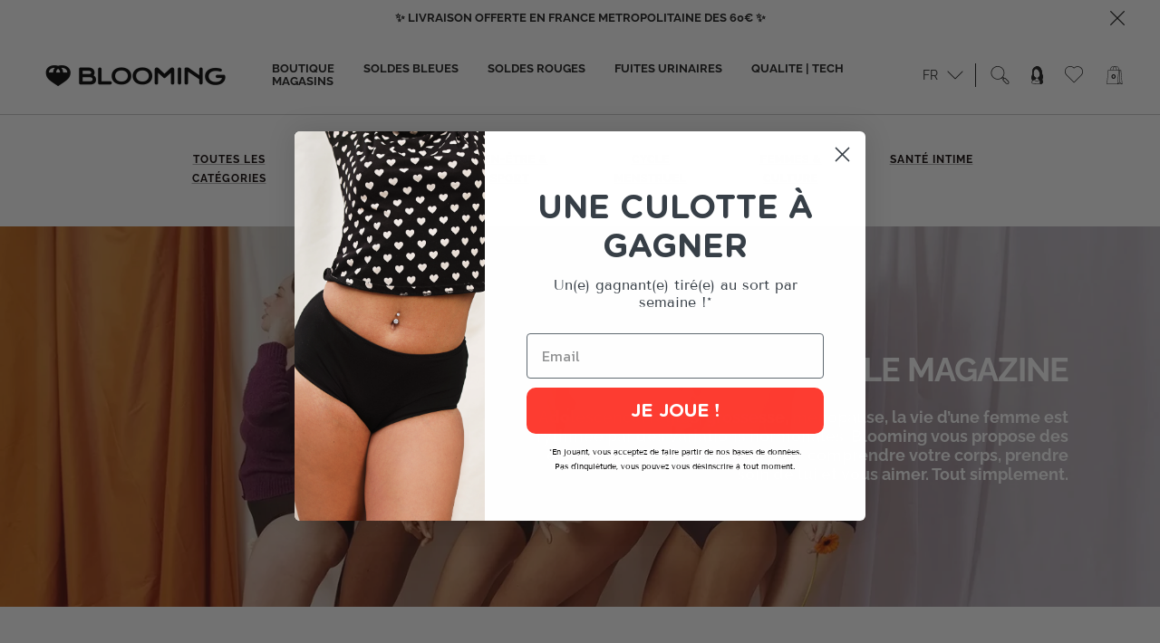

--- FILE ---
content_type: text/html; charset=utf-8
request_url: https://blooming.rocks/blogs/zero-dechet
body_size: 57691
content:
<!doctype html><html class="no-js" lang="fr" dir="ltr">
  <head>
    <meta name="google-site-verification" content="googlee2522729667a294b.html"/>
<meta name="p:domain_verify" content="0ea944b6a0c92c766b0b5b580ae2ebb4"/>
    <script>
        document.addEventListener('DOMContentLoaded', function () {
            var canonicalLink = document.querySelector('link[rel="canonical"]');
            
            if (canonicalLink && canonicalLink.href.includes('/collections/') && canonicalLink.href.includes('colors')) {
                var metaTag = document.createElement('meta');
                metaTag.name = 'robots';
                metaTag.content = 'noindex';
                document.head.appendChild(metaTag);
            }
        });
    </script>


  <!-- Just Button  -->
  <script src="https://checkout-button-shopify.vercel.app/just-pay-button.js" type="module"></script>
  <link  href="https://checkout-button-shopify.vercel.app/styles.css" rel="stylesheet" crossorigin>
  <style>
        #just-frame-payment {
          z-index: 9999999999;
        }
  			just-pay-button::part(just-button-lock) {
          opacity:0;
        }
  </style>
  <!-- End of Just Button  -->    
    
    <meta charset="utf-8">
    <meta name="viewport" content="width=device-width, initial-scale=1.0, height=device-height, minimum-scale=1.0, maximum-scale=1.0">
    <meta name="theme-color" content="#ffffff">

    <title>Comment se lancer dans l&#39;objectif zéro déchet ?</title><meta name="description" content="Comment se lancer dans le zéro déchet ? Blooming vous aide lors de cette transition."><link rel="canonical" href="https://blooming.rocks/blogs/zero-dechet"><link rel="shortcut icon" href="//blooming.rocks/cdn/shop/files/favicon_32x32_9257f6d0-6ec8-43c8-9892-64d95c486e08_96x96.webp?v=1662017973" type="image/png"><link rel="preconnect" href="https://cdn.shopify.com">
    <link rel="dns-prefetch" href="https://productreviews.shopifycdn.com">
    <link rel="dns-prefetch" href="https://www.google-analytics.com"><link rel="preconnect" href="https://fonts.shopifycdn.com" crossorigin><link rel="preload" as="style" href="//blooming.rocks/cdn/shop/t/32/assets/theme.css?v=19999291366973999651664449474">
    <link rel="preload" as="style" href="//blooming.rocks/cdn/shop/t/32/assets/style.min.css?v=70318545820160278161664449722">
    <link rel="preload" as="script" href="//blooming.rocks/cdn/shop/t/32/assets/vendor.js?v=31715688253868339281661871633">
    <link rel="preload" as="script" href="//blooming.rocks/cdn/shop/t/32/assets/theme.js?v=165859043669576898851664449474">
    <link rel="preload" as="script" href="//blooming.rocks/cdn/shop/t/32/assets/bundle.min.js?v=117707452011168338281664958466"><meta property="og:type" content="website">
  <meta property="og:title" content="Comment se lancer dans l&#39;objectif zéro déchet ?"><meta property="og:image" content="http://blooming.rocks/cdn/shop/files/LOGO-BLOOMING-noir.webp?v=1661841933">
  <meta property="og:image:secure_url" content="https://blooming.rocks/cdn/shop/files/LOGO-BLOOMING-noir.webp?v=1661841933">
  <meta property="og:image:width" content="1200">
  <meta property="og:image:height" content="628"><meta property="og:description" content="Comment se lancer dans le zéro déchet ? Blooming vous aide lors de cette transition."><meta property="og:url" content="https://blooming.rocks/blogs/zero-dechet">
<meta property="og:site_name" content="BLOOMING"><meta name="twitter:card" content="summary"><meta name="twitter:title" content="Comment se lancer dans l&#39;objectif zéro déchet ?">
  <meta name="twitter:description" content="Comment se lancer dans le zéro déchet ? Blooming vous aide lors de cette transition."><meta name="twitter:image" content="https://blooming.rocks/cdn/shop/files/LOGO-BLOOMING-noir_1200x1200_crop_center.webp?v=1661841933">
  <meta name="twitter:image:alt" content="">
    


  <script type="application/ld+json">
  {
    "@context": "https://schema.org",
    "@type": "BreadcrumbList",
  "itemListElement": [{
      "@type": "ListItem",
      "position": 1,
      "name": "Accueil",
      "item": "https://blooming.rocks"
    },{
          "@type": "ListItem",
          "position": 2,
          "name": "Objectif zéro déchet : comment se lancer ?",
          "item": "https://blooming.rocks/blogs/zero-dechet"
        }]
  }
  </script>


    <link rel="preload" href="//blooming.rocks/cdn/fonts/raleway/raleway_n4.2c76ddd103ff0f30b1230f13e160330ff8b2c68a.woff2" as="font" type="font/woff2" crossorigin><link rel="preload" href="//blooming.rocks/cdn/fonts/raleway/raleway_n4.2c76ddd103ff0f30b1230f13e160330ff8b2c68a.woff2" as="font" type="font/woff2" crossorigin><style>
  /* Typography (heading) */
  @font-face {
  font-family: Raleway;
  font-weight: 400;
  font-style: normal;
  font-display: swap;
  src: url("//blooming.rocks/cdn/fonts/raleway/raleway_n4.2c76ddd103ff0f30b1230f13e160330ff8b2c68a.woff2") format("woff2"),
       url("//blooming.rocks/cdn/fonts/raleway/raleway_n4.c057757dddc39994ad5d9c9f58e7c2c2a72359a9.woff") format("woff");
}

@font-face {
  font-family: Raleway;
  font-weight: 400;
  font-style: italic;
  font-display: swap;
  src: url("//blooming.rocks/cdn/fonts/raleway/raleway_i4.aaa73a72f55a5e60da3e9a082717e1ed8f22f0a2.woff2") format("woff2"),
       url("//blooming.rocks/cdn/fonts/raleway/raleway_i4.650670cc243082f8988ecc5576b6d613cfd5a8ee.woff") format("woff");
}

/* Typography (body) */
  @font-face {
  font-family: Raleway;
  font-weight: 400;
  font-style: normal;
  font-display: swap;
  src: url("//blooming.rocks/cdn/fonts/raleway/raleway_n4.2c76ddd103ff0f30b1230f13e160330ff8b2c68a.woff2") format("woff2"),
       url("//blooming.rocks/cdn/fonts/raleway/raleway_n4.c057757dddc39994ad5d9c9f58e7c2c2a72359a9.woff") format("woff");
}

@font-face {
  font-family: Raleway;
  font-weight: 400;
  font-style: italic;
  font-display: swap;
  src: url("//blooming.rocks/cdn/fonts/raleway/raleway_i4.aaa73a72f55a5e60da3e9a082717e1ed8f22f0a2.woff2") format("woff2"),
       url("//blooming.rocks/cdn/fonts/raleway/raleway_i4.650670cc243082f8988ecc5576b6d613cfd5a8ee.woff") format("woff");
}

@font-face {
  font-family: Raleway;
  font-weight: 700;
  font-style: normal;
  font-display: swap;
  src: url("//blooming.rocks/cdn/fonts/raleway/raleway_n7.740cf9e1e4566800071db82eeca3cca45f43ba63.woff2") format("woff2"),
       url("//blooming.rocks/cdn/fonts/raleway/raleway_n7.84943791ecde186400af8db54cf3b5b5e5049a8f.woff") format("woff");
}

@font-face {
  font-family: Raleway;
  font-weight: 500;
  font-style: normal;
  font-display: swap;
  src: url("//blooming.rocks/cdn/fonts/raleway/raleway_n5.0f898fcb9d16ae9a622ce7e706bb26c4a01b5028.woff2") format("woff2"),
       url("//blooming.rocks/cdn/fonts/raleway/raleway_n5.c754eb57a4de1b66b11f20a04a7e3f1462e000f4.woff") format("woff");
}

@font-face {
  font-family: Raleway;
  font-weight: 700;
  font-style: italic;
  font-display: swap;
  src: url("//blooming.rocks/cdn/fonts/raleway/raleway_i7.6d68e3c55f3382a6b4f1173686f538d89ce56dbc.woff2") format("woff2"),
       url("//blooming.rocks/cdn/fonts/raleway/raleway_i7.ed82a5a5951418ec5b6b0a5010cb65216574b2bd.woff") format("woff");
}

:root {--heading-color: 9, 0, 0;
    --text-color: 26, 26, 26;
    --text-gray-color: 137, 137, 137;
    --background: 255, 255, 255;
    --background-white: 255,255,255;
    --background-bianca: 250,247,236;
    --background-dark: 0,0,0;
    --background-silver: 198,198,198;
    --background-gray: 137, 137, 137;
    --background-dark-gray: 58, 57, 65;
    --background-light: 250, 247, 236;
    --background-dark-beige: 214, 212, 203;
    --background-mineral-green: 64, 101, 91;
    --background-sunglo: 223, 113, 99;
    --background-cannon-pink: 147, 82, 109;
    --background-port-gore: 27, 29, 80;
    --background-equator: 230, 191, 95;
    --secondary-background: 245, 241, 236;
    --border-color: 198,198,198;
    --border-color-darker: 198,198,198;
    --success-color: 46, 158, 123;
    --success-background: 213, 236, 229;
    --error-color: 231, 58, 46;
    --error-background: 253, 241, 240;
    --hover-dangerous: 231, 58, 46;
    --primary-button-background: 231, 58, 46;
    --primary-button-text-color: 255, 255, 255;
    --secondary-button-background: 255, 255, 255;
    --secondary-button-text-color: 26, 26, 26;
    --product-star-rating: 243, 229, 182;
    --product-on-sale-accent: 231, 58, 46;
    --product-sold-out-accent: 111, 113, 155;
    --product-custom-label-background: 255, 255, 255;
    --product-custom-label-text-color: 0, 0, 0;
    --product-custom-label-2-background: 243, 229, 182;
    --product-custom-label-2-text-color: 0, 0, 0;
    --product-low-stock-text-color: 231, 58, 46;
    --product-in-stock-text-color: 46, 158, 123;
    --loading-bar-background: 26, 26, 26;

    /* We duplicate some "base" colors as root colors, which is useful to use on drawer elements or popover without. Those should not be overridden to avoid issues */
    --root-heading-color: 9, 0, 0;
    --root-text-color: 26, 26, 26;
    --root-background: 255, 255, 255;
    --root-border-color: 198,198,198;
    --root-primary-button-background: 231, 58, 46;
    --root-primary-button-text-color: 255, 255, 255;

    --base-font-size: 15px;
    --heading-font-family: Raleway, sans-serif;
    --heading-font-weight: 700;
    --heading-font-style: normal;
    --heading-text-transform: normal;
    --text-font-family: Raleway, sans-serif;
    --text-font-family-second: "Open Sans", sans-serif;
    --text-font-weight: 400;
    --text-font-style: normal;
    --text-font-bold-weight: 700;
    --text-font-extra-bold-weight: 700;

    /* Typography (font size) */
    --heading-xxsmall-font-size: 10px;
    --heading-xsmall-font-size: 10px;
    --heading-small-font-size: 11px;
    --heading-large-font-size: 25px;
    --heading-h1-font-size: 32px;
    --heading-h2-font-size: 28px;
    --heading-h3-font-size: 26px;
    --heading-h4-font-size: 18px;
    --heading-h5-font-size: 13px;
    --heading-h6-font-size: 14px;

    /* Control the look and feel of the theme by changing radius of various elements */
    --button-border-radius: 0px;
    --block-border-radius: 0px;
    --block-border-radius-reduced: 0px;
    --color-swatch-border-radius: 100%;

    /* Button size */
    --button-height: 40px;
    --button-small-height: 32px;

    /* Form related */
    --form-input-field-height: 48px;
    --form-small-input-field-height: 40px;
    --form-input-gap: 16px;
    --form-submit-margin: 24px;

    /* Product listing related variables */
    --product-list-block-spacing: 32px;

    /* Video related */
    --play-button-background: 255, 255, 255;
    --play-button-arrow: 26, 26, 26;

    /* RTL support */
    --transform-logical-flip: 1;
    --transform-origin-start: left;
    --transform-origin-end: right;

    /* Other */
    --zoom-cursor-svg-url: url(//blooming.rocks/cdn/shop/t/32/assets/zoom-cursor.svg?v=51998772066658087841661871647);
    --arrow-right-svg-url: url(//blooming.rocks/cdn/shop/t/32/assets/arrow-right.svg?v=175995494085481494471661871647);
    --arrow-left-svg-url: url(//blooming.rocks/cdn/shop/t/32/assets/arrow-left.svg?v=168255499564773084761661871647);

    /* Some useful variables that we can reuse in our CSS. Some explanation are needed for some of them:
       - container-max-width-minus-gutters: represents the container max width without the edge gutters
       - container-outer-width: considering the screen width, represent all the space outside the container
       - container-outer-margin: same as container-outer-width but get set to 0 inside a container
       - container-inner-width: the effective space inside the container (minus gutters)
       - grid-column-width: represents the width of a single column of the grid
       - vertical-breather: this is a variable that defines the global "spacing" between sections, and inside the section
                            to create some "breath" and minimum spacing
     */
    --container-max-width: 1600px;
    --container-gutter: 10px;
    --container-gutter-negative: -10px;
    --container-max-width-minus-gutters: calc(var(--container-max-width) - (var(--container-gutter)) * 2);
    --container-outer-width: max(calc((100vw - var(--container-max-width-minus-gutters)) / 2), var(--container-gutter));
    --container-outer-margin: var(--container-outer-width);
    --container-inner-width: calc(100vw - var(--container-outer-width) * 2);

    --grid-column-count: 10;
    --grid-gap: 24px;
    --grid-column-width: calc((100vw - var(--container-outer-width) * 2 - var(--grid-gap) * (var(--grid-column-count) - 1)) / var(--grid-column-count));

    --vertical-breather: 48px;
    --vertical-breather-tight: 48px;

    /* Shopify related variables */
    --payment-terms-background-color: #ffffff;
  }

  @media screen and (min-width: 741px) {
    :root {
      --container-gutter: 40px;
      --container-gutter-negative: -40px;
      --grid-column-count: 20;
      --vertical-breather: 64px;
      --vertical-breather-tight: 64px;

      /* Typography (font size) */
      --heading-xsmall-font-size: 11px;
      --heading-small-font-size: 12px;
      --heading-large-font-size: 48px;
      --heading-h1-font-size: 48px;
      --heading-h2-font-size: 36px;
      --heading-h3-font-size: 30px;
      --heading-h4-font-size: 18px;
      --heading-h5-font-size: 16px;
      --heading-h6-font-size: 14px;

      /* Form related */
      --form-input-field-height: 50px;
      --form-submit-margin: 32px;

      /* Button size */
      --button-height: 50px;
      --button-small-height: 44px;
    }
  }

  @media screen and (min-width: 1200px) {
    :root {
      --vertical-breather: 120px;
      --vertical-breather-tight: 64px;
      --product-list-block-spacing: 48px;

      /* Typography */
      --heading-large-font-size: 56px;
      --heading-h1-font-size: 50px;
      --heading-h2-font-size: 44px;
      --heading-h3-font-size: 36px;
      --heading-h4-font-size: 24px;
      --heading-h5-font-size: 16px;
      --heading-h6-font-size: 14px;
    }
  }

  @media screen and (min-width: 1600px) {
    :root {
      --vertical-breather: 90px;
      --vertical-breather-tight: 64px;
    }
  }
</style>

    <script>
  // This allows to expose several variables to the global scope, to be used in scripts
  window.themeVariables = {
    shop: {
      id: 9866674257,
    },

    customer: {
      id: null,
    },

    settings: {
      direction: "ltr",
      pageType: "blog",
      cartCount: 0,
      moneyFormat: '€\{\{amount_no_decimals_with_space_separator\}\}',
      moneyWithCurrencyFormat: "{{amount_with_comma_separator}}€",
      showVendor: false,
      discountMode: "percentage",
      currencyCodeEnabled: false,
      searchMode: "product,article,collection",
      searchUnavailableProducts: "last",
      cartType: "drawer",
      cartCurrency: "EUR",
      mobileZoomFactor: 2.5
    },

    routes: {
      host: "blooming.rocks",
      rootUrl: "\/",
      rootUrlWithoutSlash: '',
      cartUrl: "\/cart",
      cartAddUrl: "\/cart\/add",
      cartChangeUrl: "\/cart\/change",
      searchUrl: "\/search",
      predictiveSearchUrl: "\/search\/suggest",
      productRecommendationsUrl: "\/recommendations\/products"
    },

    strings: {
      accessibilityDelete: "Supprimer",
      accessibilityClose: "Fermer",
      collectionSoldOut: "Epuisé",
      collectionDiscount: '-@savings@',
      productSalePrice: "Prix de vente",
      productRegularPrice: "Prix normal",
      productFormUnavailable: "Indisponible",
      productFormSoldOut: "Indisponible",
      productFormPreOrder: "Pre-commander",
      productFormAddToCart: "Ajouter au panier",
      searchNoResults: "Aucun résultat n\u0026#39;a été retourné.",
      searchNewSearch: "Nouvelle recherche",
      searchProducts: "Produits",
      searchArticles: "Blog",
      searchPages: "Pages",
      searchCollections: "Collections",
      cartViewCart: "Voir panier",
      cartItemAdded: "Produit ajouté à votre panier !",
      cartItemAddedShort: "Ajouté au panier !",
      cartAddOrderNote: "Ajouter une note",
      cartEditOrderNote: "Modifier la note",
      shippingEstimatorNoResults: "Désolé, nous ne livrons pas à votre destination.",
      shippingEstimatorOneResult: "Il y a un frais d\u0026#39;envoi pour votre adresse :",
      shippingEstimatorMultipleResults: "Il y a plusieurs frais d\u0026#39;envoi pour votre adresse :",
      shippingEstimatorError: "Une ou plusieurs erreurs se sont produites lors de la récupération des frais d\u0026#39;envoi :"
    },

    libs: {
      flickity: "\/\/blooming.rocks\/cdn\/shop\/t\/32\/assets\/flickity.js?v=176646718982628074891661871634",
      photoswipe: "\/\/blooming.rocks\/cdn\/shop\/t\/32\/assets\/photoswipe.js?v=132268647426145925301661871634",
      qrCode: "\/\/blooming.rocks\/cdn\/shopifycloud\/storefront\/assets\/themes_support\/vendor\/qrcode-3f2b403b.js"
    },

    breakpoints: {
      phone: 'screen and (max-width: 740px)',
      tablet: 'screen and (min-width: 741px) and (max-width: 999px)',
      tabletAndUp: 'screen and (min-width: 741px)',
      pocket: 'screen and (max-width: 999px)',
      lap: 'screen and (min-width: 1000px) and (max-width: 1199px)',
      lapAndUp: 'screen and (min-width: 1000px)',
      desktop: 'screen and (min-width: 1200px)',
      wide: 'screen and (min-width: 1400px)'
    },

    
  };

  window.addEventListener('pageshow', async () => {
    const cartContent = await (await fetch(`${window.themeVariables.routes.cartUrl}.js`, {cache: 'reload'})).json();
    document.documentElement.dispatchEvent(new CustomEvent('cart:refresh', {detail: {cart: cartContent}}));
  });

  if ('noModule' in HTMLScriptElement.prototype) {
    // Old browsers (like IE) that does not support module will be considered as if not executing JS at all
    document.documentElement.className = document.documentElement.className.replace('no-js', 'js');

    requestAnimationFrame(() => {
      const viewportHeight = (window.visualViewport ? window.visualViewport.height : document.documentElement.clientHeight);
      document.documentElement.style.setProperty('--window-height',viewportHeight + 'px');
    });
  }</script>


    <link rel="stylesheet" href="//blooming.rocks/cdn/shop/t/32/assets/theme.css?v=19999291366973999651664449474">
    <link rel="stylesheet" href="//blooming.rocks/cdn/shop/t/32/assets/style.min.css?v=70318545820160278161664449722">

    <script src="//blooming.rocks/cdn/shop/t/32/assets/vendor.js?v=31715688253868339281661871633" defer></script>
    <script src="//blooming.rocks/cdn/shop/t/32/assets/theme.js?v=165859043669576898851664449474" defer></script>
    <script src="//blooming.rocks/cdn/shop/t/32/assets/bundle.min.js?v=117707452011168338281664958466" defer></script>




    <script>window.performance && window.performance.mark && window.performance.mark('shopify.content_for_header.start');</script><meta name="google-site-verification" content="JEY2DLMWZqTaeDme3akLhMelnXgqnQOqWxBNKLrICy4">
<meta name="google-site-verification" content="fMJgKhs_gGTRySencjA_9UDLMzG857--QMvSLAKCOdY">
<meta name="google-site-verification" content="5sXzIpN8LV_QTM55e2mKuvfcToHQ2xKnKeETePdUqsU">
<meta id="shopify-digital-wallet" name="shopify-digital-wallet" content="/9866674257/digital_wallets/dialog">
<meta name="shopify-checkout-api-token" content="0a580e1e1691a2e4a96e6452cc27a7f4">
<meta id="in-context-paypal-metadata" data-shop-id="9866674257" data-venmo-supported="false" data-environment="production" data-locale="fr_FR" data-paypal-v4="true" data-currency="EUR">
<link rel="alternate" type="application/atom+xml" title="Feed" href="/blogs/zero-dechet.atom" />
<link rel="next" href="/blogs/zero-dechet?page=2">
<script async="async" src="/checkouts/internal/preloads.js?locale=fr-FR"></script>
<script id="shopify-features" type="application/json">{"accessToken":"0a580e1e1691a2e4a96e6452cc27a7f4","betas":["rich-media-storefront-analytics"],"domain":"blooming.rocks","predictiveSearch":true,"shopId":9866674257,"locale":"fr"}</script>
<script>var Shopify = Shopify || {};
Shopify.shop = "blooming-rocks.myshopify.com";
Shopify.locale = "fr";
Shopify.currency = {"active":"EUR","rate":"1.0"};
Shopify.country = "FR";
Shopify.theme = {"name":"Dev","id":123395145809,"schema_name":"Focal","schema_version":"8.10.0","theme_store_id":null,"role":"main"};
Shopify.theme.handle = "null";
Shopify.theme.style = {"id":null,"handle":null};
Shopify.cdnHost = "blooming.rocks/cdn";
Shopify.routes = Shopify.routes || {};
Shopify.routes.root = "/";</script>
<script type="module">!function(o){(o.Shopify=o.Shopify||{}).modules=!0}(window);</script>
<script>!function(o){function n(){var o=[];function n(){o.push(Array.prototype.slice.apply(arguments))}return n.q=o,n}var t=o.Shopify=o.Shopify||{};t.loadFeatures=n(),t.autoloadFeatures=n()}(window);</script>
<script id="shop-js-analytics" type="application/json">{"pageType":"blog"}</script>
<script defer="defer" async type="module" src="//blooming.rocks/cdn/shopifycloud/shop-js/modules/v2/client.init-shop-cart-sync_XvpUV7qp.fr.esm.js"></script>
<script defer="defer" async type="module" src="//blooming.rocks/cdn/shopifycloud/shop-js/modules/v2/chunk.common_C2xzKNNs.esm.js"></script>
<script type="module">
  await import("//blooming.rocks/cdn/shopifycloud/shop-js/modules/v2/client.init-shop-cart-sync_XvpUV7qp.fr.esm.js");
await import("//blooming.rocks/cdn/shopifycloud/shop-js/modules/v2/chunk.common_C2xzKNNs.esm.js");

  window.Shopify.SignInWithShop?.initShopCartSync?.({"fedCMEnabled":true,"windoidEnabled":true});

</script>
<script>(function() {
  var isLoaded = false;
  function asyncLoad() {
    if (isLoaded) return;
    isLoaded = true;
    var urls = ["https:\/\/chimpstatic.com\/mcjs-connected\/js\/users\/b8b87f7509b1b54591debb970\/40a9ace6f59100971032e5768.js?shop=blooming-rocks.myshopify.com","https:\/\/cdn.weglot.com\/weglot_script_tag.js?shop=blooming-rocks.myshopify.com","https:\/\/instafeed.nfcube.com\/cdn\/9e38b1e97523a236da970ec41cf37fb0.js?shop=blooming-rocks.myshopify.com","https:\/\/image-optimizer.salessquad.co.uk\/scripts\/tiny_img_not_found_notifier_2edbff7f7d44f87b03f5c5f02982386f.js?shop=blooming-rocks.myshopify.com","https:\/\/assets.smartwishlist.webmarked.net\/static\/v6\/smartwishlist.js?shop=blooming-rocks.myshopify.com","\/\/social-login.oxiapps.com\/api\/init?vt=928353\u0026shop=blooming-rocks.myshopify.com","https:\/\/cdn.shopify.com\/s\/files\/1\/0098\/6667\/4257\/t\/32\/assets\/booster_eu_cookie_9866674257.js?v=1661876111\u0026shop=blooming-rocks.myshopify.com","https:\/\/blooming.rocks\/apps\/giraffly-pagespeed\/page-speed-boost-523da781ccf04b5913ba114d2c79711cbbc0381f.js?shop=blooming-rocks.myshopify.com","https:\/\/ecommplugins-scripts.trustpilot.com\/v2.1\/js\/header.min.js?settings=eyJrZXkiOiJJWlVIMzFyY09tQWR0N1c5IiwicyI6InNrdSJ9\u0026shop=blooming-rocks.myshopify.com","https:\/\/ecommplugins-trustboxsettings.trustpilot.com\/blooming-rocks.myshopify.com.js?settings=1731587365667\u0026shop=blooming-rocks.myshopify.com","https:\/\/assets.loyoly.io\/public\/scripts\/referral.js?shop=blooming-rocks.myshopify.com","https:\/\/assets.loyoly.io\/public\/scripts\/shopify-account-top.js?shop=blooming-rocks.myshopify.com"];
    for (var i = 0; i < urls.length; i++) {
      var s = document.createElement('script');
      s.type = 'text/javascript';
      s.async = true;
      s.src = urls[i];
      var x = document.getElementsByTagName('script')[0];
      x.parentNode.insertBefore(s, x);
    }
  };
  if(window.attachEvent) {
    window.attachEvent('onload', asyncLoad);
  } else {
    window.addEventListener('load', asyncLoad, false);
  }
})();</script>
<script id="__st">var __st={"a":9866674257,"offset":3600,"reqid":"afbb3712-7c98-4ca1-8953-059593147984-1768660386","pageurl":"blooming.rocks\/blogs\/zero-dechet","s":"blogs-50930679889","u":"7476040f54ca","p":"blog","rtyp":"blog","rid":50930679889};</script>
<script>window.ShopifyPaypalV4VisibilityTracking = true;</script>
<script id="captcha-bootstrap">!function(){'use strict';const t='contact',e='account',n='new_comment',o=[[t,t],['blogs',n],['comments',n],[t,'customer']],c=[[e,'customer_login'],[e,'guest_login'],[e,'recover_customer_password'],[e,'create_customer']],r=t=>t.map((([t,e])=>`form[action*='/${t}']:not([data-nocaptcha='true']) input[name='form_type'][value='${e}']`)).join(','),a=t=>()=>t?[...document.querySelectorAll(t)].map((t=>t.form)):[];function s(){const t=[...o],e=r(t);return a(e)}const i='password',u='form_key',d=['recaptcha-v3-token','g-recaptcha-response','h-captcha-response',i],f=()=>{try{return window.sessionStorage}catch{return}},m='__shopify_v',_=t=>t.elements[u];function p(t,e,n=!1){try{const o=window.sessionStorage,c=JSON.parse(o.getItem(e)),{data:r}=function(t){const{data:e,action:n}=t;return t[m]||n?{data:e,action:n}:{data:t,action:n}}(c);for(const[e,n]of Object.entries(r))t.elements[e]&&(t.elements[e].value=n);n&&o.removeItem(e)}catch(o){console.error('form repopulation failed',{error:o})}}const l='form_type',E='cptcha';function T(t){t.dataset[E]=!0}const w=window,h=w.document,L='Shopify',v='ce_forms',y='captcha';let A=!1;((t,e)=>{const n=(g='f06e6c50-85a8-45c8-87d0-21a2b65856fe',I='https://cdn.shopify.com/shopifycloud/storefront-forms-hcaptcha/ce_storefront_forms_captcha_hcaptcha.v1.5.2.iife.js',D={infoText:'Protégé par hCaptcha',privacyText:'Confidentialité',termsText:'Conditions'},(t,e,n)=>{const o=w[L][v],c=o.bindForm;if(c)return c(t,g,e,D).then(n);var r;o.q.push([[t,g,e,D],n]),r=I,A||(h.body.append(Object.assign(h.createElement('script'),{id:'captcha-provider',async:!0,src:r})),A=!0)});var g,I,D;w[L]=w[L]||{},w[L][v]=w[L][v]||{},w[L][v].q=[],w[L][y]=w[L][y]||{},w[L][y].protect=function(t,e){n(t,void 0,e),T(t)},Object.freeze(w[L][y]),function(t,e,n,w,h,L){const[v,y,A,g]=function(t,e,n){const i=e?o:[],u=t?c:[],d=[...i,...u],f=r(d),m=r(i),_=r(d.filter((([t,e])=>n.includes(e))));return[a(f),a(m),a(_),s()]}(w,h,L),I=t=>{const e=t.target;return e instanceof HTMLFormElement?e:e&&e.form},D=t=>v().includes(t);t.addEventListener('submit',(t=>{const e=I(t);if(!e)return;const n=D(e)&&!e.dataset.hcaptchaBound&&!e.dataset.recaptchaBound,o=_(e),c=g().includes(e)&&(!o||!o.value);(n||c)&&t.preventDefault(),c&&!n&&(function(t){try{if(!f())return;!function(t){const e=f();if(!e)return;const n=_(t);if(!n)return;const o=n.value;o&&e.removeItem(o)}(t);const e=Array.from(Array(32),(()=>Math.random().toString(36)[2])).join('');!function(t,e){_(t)||t.append(Object.assign(document.createElement('input'),{type:'hidden',name:u})),t.elements[u].value=e}(t,e),function(t,e){const n=f();if(!n)return;const o=[...t.querySelectorAll(`input[type='${i}']`)].map((({name:t})=>t)),c=[...d,...o],r={};for(const[a,s]of new FormData(t).entries())c.includes(a)||(r[a]=s);n.setItem(e,JSON.stringify({[m]:1,action:t.action,data:r}))}(t,e)}catch(e){console.error('failed to persist form',e)}}(e),e.submit())}));const S=(t,e)=>{t&&!t.dataset[E]&&(n(t,e.some((e=>e===t))),T(t))};for(const o of['focusin','change'])t.addEventListener(o,(t=>{const e=I(t);D(e)&&S(e,y())}));const B=e.get('form_key'),M=e.get(l),P=B&&M;t.addEventListener('DOMContentLoaded',(()=>{const t=y();if(P)for(const e of t)e.elements[l].value===M&&p(e,B);[...new Set([...A(),...v().filter((t=>'true'===t.dataset.shopifyCaptcha))])].forEach((e=>S(e,t)))}))}(h,new URLSearchParams(w.location.search),n,t,e,['guest_login'])})(!0,!0)}();</script>
<script integrity="sha256-4kQ18oKyAcykRKYeNunJcIwy7WH5gtpwJnB7kiuLZ1E=" data-source-attribution="shopify.loadfeatures" defer="defer" src="//blooming.rocks/cdn/shopifycloud/storefront/assets/storefront/load_feature-a0a9edcb.js" crossorigin="anonymous"></script>
<script data-source-attribution="shopify.dynamic_checkout.dynamic.init">var Shopify=Shopify||{};Shopify.PaymentButton=Shopify.PaymentButton||{isStorefrontPortableWallets:!0,init:function(){window.Shopify.PaymentButton.init=function(){};var t=document.createElement("script");t.src="https://blooming.rocks/cdn/shopifycloud/portable-wallets/latest/portable-wallets.fr.js",t.type="module",document.head.appendChild(t)}};
</script>
<script data-source-attribution="shopify.dynamic_checkout.buyer_consent">
  function portableWalletsHideBuyerConsent(e){var t=document.getElementById("shopify-buyer-consent"),n=document.getElementById("shopify-subscription-policy-button");t&&n&&(t.classList.add("hidden"),t.setAttribute("aria-hidden","true"),n.removeEventListener("click",e))}function portableWalletsShowBuyerConsent(e){var t=document.getElementById("shopify-buyer-consent"),n=document.getElementById("shopify-subscription-policy-button");t&&n&&(t.classList.remove("hidden"),t.removeAttribute("aria-hidden"),n.addEventListener("click",e))}window.Shopify?.PaymentButton&&(window.Shopify.PaymentButton.hideBuyerConsent=portableWalletsHideBuyerConsent,window.Shopify.PaymentButton.showBuyerConsent=portableWalletsShowBuyerConsent);
</script>
<script data-source-attribution="shopify.dynamic_checkout.cart.bootstrap">document.addEventListener("DOMContentLoaded",(function(){function t(){return document.querySelector("shopify-accelerated-checkout-cart, shopify-accelerated-checkout")}if(t())Shopify.PaymentButton.init();else{new MutationObserver((function(e,n){t()&&(Shopify.PaymentButton.init(),n.disconnect())})).observe(document.body,{childList:!0,subtree:!0})}}));
</script>
<link id="shopify-accelerated-checkout-styles" rel="stylesheet" media="screen" href="https://blooming.rocks/cdn/shopifycloud/portable-wallets/latest/accelerated-checkout-backwards-compat.css" crossorigin="anonymous">
<style id="shopify-accelerated-checkout-cart">
        #shopify-buyer-consent {
  margin-top: 1em;
  display: inline-block;
  width: 100%;
}

#shopify-buyer-consent.hidden {
  display: none;
}

#shopify-subscription-policy-button {
  background: none;
  border: none;
  padding: 0;
  text-decoration: underline;
  font-size: inherit;
  cursor: pointer;
}

#shopify-subscription-policy-button::before {
  box-shadow: none;
}

      </style>

<script>window.performance && window.performance.mark && window.performance.mark('shopify.content_for_header.end');</script>

    














  <meta name="description" content=" - Large choix de culottes, serviettes, short et leggings menstruels pour tous usages - 4 niveaux de flux">


    
<!-- BEGIN app block: shopify://apps/gempages-builder/blocks/embed-gp-script-head/20b379d4-1b20-474c-a6ca-665c331919f3 -->














<!-- END app block --><!-- BEGIN app block: shopify://apps/addingwell/blocks/aw-gtm/c8ed21e7-0ac8-4249-8c91-cbdde850b5b8 --><script
  type="module"
>
  setTimeout(async function () {
    const keySessionStorage = 'aw_settings';
    let __AW__settings = JSON.parse(sessionStorage.getItem(keySessionStorage));
    if(!__AW__settings) {
      const awSettings = await fetch(
              "/apps/addingwell-proxy",
              {
                method: "GET",
                redirect: "follow",
                headers: {'Content-Type': 'application/json', 'Access-Control-Allow-Origin': '*'}
              }
      );
      if (awSettings.ok) {
        __AW__settings = await awSettings.json();
        sessionStorage.setItem(keySessionStorage, JSON.stringify(__AW__settings));
      } else {
        console.error('Addingwell - Loading proxy error', awSettings.status);
        return;
      }
    }

    if(__AW__settings.insertGtmTag && __AW__settings.gtmId) {
      let __AW__gtmUrl = 'https://www.googletagmanager.com/gtm.js';
      let __AW__isAddingwellCdn = false;
      if(__AW__settings.insertGtmUrl && __AW__settings.gtmUrl) {
        __AW__gtmUrl = __AW__settings.gtmUrl;
        __AW__isAddingwellCdn = __AW__settings.isAddingwellCdn;
      }

      (function(w,d,s,l,i){
        w[l]=w[l]||[];w[l].push({'gtm.start':new Date().getTime(),event:'gtm.js'});
        var f=d.getElementsByTagName(s)[0],j=d.createElement(s),dl=l!='dataLayer'?'&l='+l:'';
        j.async=true;
        j.src=`${__AW__gtmUrl}?${__AW__isAddingwellCdn ? 'awl' : 'id'}=`+(__AW__isAddingwellCdn ? i.replace(/^GTM-/, '') : i)+dl;f.parentNode.insertBefore(j,f);
      })(window,document,'script',`${__AW__settings.dataLayerVariableName}`,`${__AW__settings.gtmId}`);
    }

    const __AW__getEventNameWithSuffix = (eventName) => {
      return eventName + (__AW__settings.dataLayerEventSuffix ? "_" + __AW__settings.dataLayerEventSuffix : "");
    }

    if(__AW__settings.enableDataLayer) {
      const MAX_ITEMS_BATCH = 10;
      const sendBatchEvents = (items, eventName, eventObject) => {
        let batch = [];
        for(let i  = 0; i < items.length; i++) {
          batch.push(items[i]);
          if(batch.length === MAX_ITEMS_BATCH || i === items.length - 1) {
            const eventClone = {
              ...eventObject,
              ecommerce: {
                ...eventObject.ecommerce,
                items: [...batch]
              }
            };
            window[__AW__settings.dataLayerVariableName].push({ ecommerce: null });
            window[__AW__settings.dataLayerVariableName].push({
              ...{'event': __AW__getEventNameWithSuffix(eventName)},
              ...eventClone
            });

            batch = [];
          }
        }
      }

      function __AW__filterNullOrEmpty(obj) {
        let filteredObj = {};

        for (let key in obj) {
          if (obj.hasOwnProperty(key)) {
            let value = obj[key];

            // If value is an object (and not null), recursively filter sub-elements
            if (typeof value === "object" && value !== null && value !== undefined) {
              let filteredSubObject = __AW__filterNullOrEmpty(value);

              // Add the filtered sub-object only if it's not empty
              if (Object.keys(filteredSubObject).length > 0) {
                filteredObj[key] = filteredSubObject;
              }
            } else {
              // Add the value only if it's neither null nor an empty string
              if (value !== null && value !== "" && value !== undefined) {
                filteredObj[key] = value;
              }
            }
          }
        }
        return filteredObj;
      }

      function getPageType(value) {
        const pageTypeMapping = {
          404: '404',
          article: 'article',
          blog: 'blog',
          cart: 'cart',
          collection: 'collection',
          gift_card: 'gift_card',
          index: 'homepage',
          product: 'product',
          search: 'searchresults',
          'customers/login': 'login',
          'customers/register': 'sign_up'
        };
        return pageTypeMapping[value] || 'other';
      }

      function pushDataLayerEvents() {
        window[__AW__settings.dataLayerVariableName] = window[__AW__settings.dataLayerVariableName] || [];  // init data layer if doesn't already exist
        const templateName = "blog";
        const moneyFormat = "{{amount_with_comma_separator}}€";

        const getFormattedPrice = (price) => {
          let formattedPrice = price;
          if(moneyFormat.indexOf("amount_with_period_and_space_separator") > -1) {
            formattedPrice = price.replace(' ', '');
          } else if(moneyFormat.indexOf("amount_with_space_separator") > -1) {
            formattedPrice = price.replace(' ', '').replace(',', '.');
          } else if(moneyFormat.indexOf("amount_no_decimals_with_space_separator") > -1) {
            formattedPrice = price.replace(' ', '');
          } else if(moneyFormat.indexOf("amount_with_apostrophe_separator") > -1) {
            formattedPrice = price.replace('\'', '');
          } else if(moneyFormat.indexOf("amount_no_decimals_with_comma_separator") > -1) {
            formattedPrice = price.replace('.', '');
          } else if(moneyFormat.indexOf("amount_with_comma_separator") > -1) {
            formattedPrice = price.replace('.', '').replace(',', '.');
          } else if(moneyFormat.indexOf("amount_no_decimals") > -1) {
            formattedPrice = price.replace(',', '');
          } else if(moneyFormat.indexOf("amount") > -1) {
            formattedPrice = price.replace(',', '');
          } else {
            formattedPrice = price.replace('.', '').replace(",", ".");
          }
          return parseFloat(formattedPrice);
        };
        /**********************
         * DATALAYER SECTIONS
         ***********************/
        /**
         * DATALAYER: User Data
         * Build user_data properties.
         */
        let newCustomer = true;
        window.__AW__UserData = {
          user_data: {
            new_customer: newCustomer,
          }
        };

        

        window.__AW__UserData = __AW__filterNullOrEmpty(window.__AW__UserData);
        
        // Ajout du hash SHA256 des champs sensibles de user_data (version robuste)
        async function sha256(str) {
          if (!str) return undefined;
          if (!(window.crypto && window.crypto.subtle)) {
            console.error('Crypto.subtle non supporté, hash impossible pour :', str);
            return undefined;
          }
          try {
            const buf = await window.crypto.subtle.digest('SHA-256', new TextEncoder().encode(str));
            return Array.from(new Uint8Array(buf)).map(x => x.toString(16).padStart(2, '0')).join('');
          } catch (e) {
            console.error('Erreur lors du hash SHA256 pour', str, e);
            return undefined;
          }
        }
        async function getUserDataHash(user_data) {
          const hashObj = {};
          if (!user_data) return hashObj;
          try {
            if (user_data.email_address) hashObj.email_address = await sha256(user_data.email_address);
            if (user_data.phone_number) hashObj.phone_number = await sha256(user_data.phone_number);
            if (user_data.address && typeof user_data.address === 'object') {
              hashObj.address = {};
              if (user_data.address.first_name) hashObj.address.first_name = await sha256(user_data.address.first_name);
              if (user_data.address.last_name) hashObj.address.last_name = await sha256(user_data.address.last_name);
              if (user_data.address.street) hashObj.address.street = await sha256(user_data.address.street);
              if (user_data.address.city) hashObj.address.city = await sha256(user_data.address.city);
              if (user_data.address.region) hashObj.address.region = await sha256(user_data.address.region);
              if (user_data.address.postal_code) hashObj.address.postal_code = await sha256(user_data.address.postal_code);
              if (user_data.address.country) hashObj.address.country = await sha256(user_data.address.country);
            }
          } catch (e) {
            console.error('Erreur lors du hash user_data_hashed', e);
          }
          return __AW__filterNullOrEmpty(hashObj);
        }
        (async function() {
          if (window.__AW__UserData && window.__AW__UserData.user_data) {
            window.__AW__UserData.user_data_hashed = await getUserDataHash(window.__AW__UserData.user_data);
          }
        })();
        
        window.__AW__UserData["page_type"] = getPageType(templateName);
        window[__AW__settings.dataLayerVariableName].push(window.__AW__UserData);

        window[__AW__settings.dataLayerVariableName].push({"event": __AW__getEventNameWithSuffix("page_view")});


        /**
         * DATALAYER: 404 Pages
         * Fire on 404 Pages */
        


        /**
         * DATALAYER: Blog Articles
         * Fire on Blog Article Pages */
        

        

        

        /** DATALAYER: Product List Page (Collections, Category)
         * Fire on all product listing pages. */

        const __AW__transformNumberToString = (value) => {
          if (value !== null && value !== undefined && typeof value === 'number') {
            return value.toString();
          }
          /** By Default return the current value */
          return value;
        };

        let discountPrice = 0.00;
        


        window.__AW__slaveShopifyCart = {"note":null,"attributes":{},"original_total_price":0,"total_price":0,"total_discount":0,"total_weight":0.0,"item_count":0,"items":[],"requires_shipping":false,"currency":"EUR","items_subtotal_price":0,"cart_level_discount_applications":[],"checkout_charge_amount":0};
        /** DATALAYER: Product Page
         * Fire on all Product View pages. */
        

        /** DATALAYER: Cart View
         * Fire anytime a user views their cart (non-dynamic) */
        

        let drawerCartAlreadyOpened = false;
        function observeCartDrawerOpen() {
          const cartDrawer = document.querySelector("cart-drawer");
          if (!cartDrawer) return;

          const observer = new MutationObserver(() => {
            const isOpen = cartDrawer.classList.contains("active") || cartDrawer.hasAttribute("open");
            if (isOpen && !drawerCartAlreadyOpened) {
              // Delayed view_cart to ensure to have cart update
              setTimeout(() => {
                drawerCartAlreadyOpened = true;
                const ecommerceDataLayer = {
                  ecommerce: {
                    currency: __AW__slaveShopifyCart.currency,
                    value: __AW__slaveShopifyCart.total_price / 100,
                    items: __AW__slaveShopifyCart.items.map(item => {
                      const price = (item.discounted_price ?? item.price) / 100;
                      const discount = (item.price - (item.discounted_price ?? 0)) / 100;
                      let coupon = "";
                      if (Array.isArray(item?.discounts)) {
                        coupon = item.discounts
                                .filter(discount => typeof discount?.title === 'string')
                                .map(discount => discount.title)
                                .join(', ');
                      }
                      return {
                        item_id: __AW__transformNumberToString(item.product_id),
                        item_variant: item.variant_title,
                        item_variant_title: item.variant_title,
                        item_variant_id: __AW__transformNumberToString(item.variant_id),
                        item_product_id: __AW__transformNumberToString(item.product_id),
                        item_product_title: item.product_title,
                        item_name: item.product_title,
                        price: price,
                        discount: discount,
                        item_brand: item.vendor,
                        item_category: item.product_type,
                        item_list_name: item.collection || '',
                        item_list_id: '',
                        quantity: item.quantity,
                        sku: __AW__transformNumberToString(item.sku),
                        coupon: coupon,
                        url: item.url
                      };
                    })
                  }
                };
                window[__AW__settings.dataLayerVariableName].push({ ecommerce: null });
                window[__AW__settings.dataLayerVariableName].push({
                  ...{'event': __AW__getEventNameWithSuffix('view_cart')},
                  ...ecommerceDataLayer
                });
              }, 1000)

            }

            if (!isOpen) {
              drawerCartAlreadyOpened = false;
            }
          });

          observer.observe(cartDrawer, {
            attributes: true,
            attributeFilter: ['class', 'open']
          });
        }

        observeCartDrawerOpen()


        /** DATALAYER: Search Results */
        var searchPage = new RegExp("search", "g");
        if(document.location.pathname.match(searchPage)){
          var __AW__items = [];
          

          const awEcommerceSearch = {
            search_term: null,
            results_count: null,
            ecommerce: {
              items : []
            }
          };
          sendBatchEvents(__AW__items, "search", awEcommerceSearch);
        }


        const cartRegex = /\/cart\/(add|change|update)(\.js|\.json)?(\?.*)?$/;
        const pendingCartEventName = "aw_pending_cart_event";

        if(sessionStorage.getItem(pendingCartEventName)) {
          scheduleCartSync();
        }

        if (!window.__AW__patchedFetch) {
          window.__AW__patchedFetch = true;
          patchFetch();
        }

        if (!window.__AW__patchedXHR) {
          window.__AW__patchedXHR = true ;
          patchXhr();
        }

        function patchXhr() {
          const Native = window.XMLHttpRequest;

          class WrappedXHR extends Native {
            send(body) {
              this.addEventListener('load', () => {
                try {
                  const abs = this.responseURL || '';
                  const u = new URL(abs, location.origin);
                  const mt = u.pathname + (u.search || '');
                  if (this.status === 200 && cartRegex.test(mt)) {
                    scheduleCartSync();
                  }
                } catch (e) {
                  console.error('[AW] XHR handler error', e);
                }
              });
              return super.send(body);
            }
          }

          Object.setPrototypeOf(WrappedXHR, Native);
          window.XMLHttpRequest = WrappedXHR;
        }

        function patchFetch() {
          const previousFetch = window.fetch;
          window.fetch = async function (...args) {
            const [resource] = args;
            try {
              if (typeof resource !== 'string') {
                console.error('Invalid resource type');
                return previousFetch.apply(this, args);
              }

              if (cartRegex.test(resource)) {
                const response = await previousFetch.apply(this, args);
                if (response.ok) {
                  scheduleCartSync();
                } else {
                  console.warn(`Fetch for ${resource} failed with status: ${response.status}`);
                }
                return response;
              }
            } catch (error) {
              console.error('[AW] Fetch Wrapper Error:', error);
            }

            return previousFetch.apply(this, args);
          };
        }

        let awCartRunning = false;

        function scheduleCartSync() {
          if (awCartRunning) return;
          awCartRunning = true;

          try {
            const snapshot = JSON.stringify(window.__AW__slaveShopifyCart ?? { items: [] });
            sessionStorage.setItem(pendingCartEventName, snapshot);
          } catch (e) {
            console.warn('[AW] snapshot error', e);
          }

          void runCartSyncOnce().finally(() => {
            sessionStorage.removeItem(pendingCartEventName);
            awCartRunning = false;
          });
        }

        async function runCartSyncOnce() {
          try {
            const response = await fetch(`${window.Shopify.routes.root || "/"}cart.js?adw=1`, {
              credentials: 'same-origin',
              headers: { 'Accept': 'application/json' }
            });
            if (!response.ok) throw new Error('HTTP ' + response.status);

            const newCart = await response.json();
            compareCartData(newCart);
          } catch (error) {
            console.error('[AW] Error fetching /cart.js (singleton):', error);
          }
        }

        function compareCartData(newCartData) {
          const oldCartData = sessionStorage.getItem(pendingCartEventName) ? JSON.parse(sessionStorage.getItem(pendingCartEventName)) : { items: [] };
          newCartData = newCartData || {items: []};
          const oldItems = new Map(oldCartData.items.map(item => [item.id, item]));
          const newItems = new Map(newCartData.items.map(item => [item.id, item]));

          newItems.forEach((newItem, key) => {
            const oldItem = oldItems.get(key);
            const eventName = "add_to_cart";
            if (!oldItem) {
              handleCartDataLayer(eventName, newItem.quantity, newItem);
            } else if (newItem.quantity > oldItem.quantity) {
              handleCartDataLayer(eventName, newItem.quantity - oldItem.quantity, newItem);
            }
          });

          oldItems.forEach((oldItem, key) => {
            const newItem = newItems.get(key);
            const eventName = "remove_from_cart";
            if (!newItem) {
              handleCartDataLayer(eventName, oldItem.quantity, oldItem);
            } else if (oldItem.quantity > newItem.quantity) {
              handleCartDataLayer(eventName, oldItem.quantity - newItem.quantity, newItem);
            }
          });
          sessionStorage.removeItem(pendingCartEventName);
          __AW__slaveShopifyCart = newCartData;
        }

        function handleCartDataLayer(eventName, quantity, item) {
          const price = (item.discounted_price ?? item.price) / 100;
          const discount = (item.price - (item.discounted_price ?? 0)) / 100;
          const totalValue = price * quantity;
          let coupon = "";
          if(Array.isArray(item?.discounts)) {
            coupon = item.discounts
                    .filter(discount => typeof discount?.title === 'string')
                    .map(discount => discount.title)
                    .join(', ');
          }

          const ecommerceCart = {
            ecommerce: {
              currency: "EUR",
              value: totalValue,
              items: [{
                item_id: __AW__transformNumberToString(item.product_id),
                item_variant: item.variant_title || "Default Variant",
                item_variant_id: __AW__transformNumberToString(item.variant_id),
                item_variant_title: item.variant_title || "Default Variant",
                item_name: item.product_title,
                item_product_id: __AW__transformNumberToString(item.product_id),
                item_product_title: item.product_title,
                sku: __AW__transformNumberToString(item.sku),
                discount: discount,
                price: price,
                item_brand: item.vendor,
                item_category: item.product_type,
                quantity: quantity,
                coupon: coupon,
                url: item?.url
              }]
            }
          };

          window[__AW__settings.dataLayerVariableName].push({ ecommerce: null });
          window[__AW__settings.dataLayerVariableName].push({
            ...{ 'event': __AW__getEventNameWithSuffix(eventName) },
            ...ecommerceCart
          });

        }
      }

      if (document.readyState === 'loading') {
        // document still loading...
        document.addEventListener('DOMContentLoaded', () => {
          pushDataLayerEvents();
        });
      } else {
        // already loaded, chocs away!
        pushDataLayerEvents();
      }
    }
  }, 0);
</script>


<!-- END app block --><script src="https://cdn.shopify.com/extensions/8d2c31d3-a828-4daf-820f-80b7f8e01c39/nova-eu-cookie-bar-gdpr-4/assets/nova-cookie-app-embed.js" type="text/javascript" defer="defer"></script>
<link href="https://cdn.shopify.com/extensions/8d2c31d3-a828-4daf-820f-80b7f8e01c39/nova-eu-cookie-bar-gdpr-4/assets/nova-cookie.css" rel="stylesheet" type="text/css" media="all">
<link href="https://monorail-edge.shopifysvc.com" rel="dns-prefetch">
<script>(function(){if ("sendBeacon" in navigator && "performance" in window) {try {var session_token_from_headers = performance.getEntriesByType('navigation')[0].serverTiming.find(x => x.name == '_s').description;} catch {var session_token_from_headers = undefined;}var session_cookie_matches = document.cookie.match(/_shopify_s=([^;]*)/);var session_token_from_cookie = session_cookie_matches && session_cookie_matches.length === 2 ? session_cookie_matches[1] : "";var session_token = session_token_from_headers || session_token_from_cookie || "";function handle_abandonment_event(e) {var entries = performance.getEntries().filter(function(entry) {return /monorail-edge.shopifysvc.com/.test(entry.name);});if (!window.abandonment_tracked && entries.length === 0) {window.abandonment_tracked = true;var currentMs = Date.now();var navigation_start = performance.timing.navigationStart;var payload = {shop_id: 9866674257,url: window.location.href,navigation_start,duration: currentMs - navigation_start,session_token,page_type: "blog"};window.navigator.sendBeacon("https://monorail-edge.shopifysvc.com/v1/produce", JSON.stringify({schema_id: "online_store_buyer_site_abandonment/1.1",payload: payload,metadata: {event_created_at_ms: currentMs,event_sent_at_ms: currentMs}}));}}window.addEventListener('pagehide', handle_abandonment_event);}}());</script>
<script id="web-pixels-manager-setup">(function e(e,d,r,n,o){if(void 0===o&&(o={}),!Boolean(null===(a=null===(i=window.Shopify)||void 0===i?void 0:i.analytics)||void 0===a?void 0:a.replayQueue)){var i,a;window.Shopify=window.Shopify||{};var t=window.Shopify;t.analytics=t.analytics||{};var s=t.analytics;s.replayQueue=[],s.publish=function(e,d,r){return s.replayQueue.push([e,d,r]),!0};try{self.performance.mark("wpm:start")}catch(e){}var l=function(){var e={modern:/Edge?\/(1{2}[4-9]|1[2-9]\d|[2-9]\d{2}|\d{4,})\.\d+(\.\d+|)|Firefox\/(1{2}[4-9]|1[2-9]\d|[2-9]\d{2}|\d{4,})\.\d+(\.\d+|)|Chrom(ium|e)\/(9{2}|\d{3,})\.\d+(\.\d+|)|(Maci|X1{2}).+ Version\/(15\.\d+|(1[6-9]|[2-9]\d|\d{3,})\.\d+)([,.]\d+|)( \(\w+\)|)( Mobile\/\w+|) Safari\/|Chrome.+OPR\/(9{2}|\d{3,})\.\d+\.\d+|(CPU[ +]OS|iPhone[ +]OS|CPU[ +]iPhone|CPU IPhone OS|CPU iPad OS)[ +]+(15[._]\d+|(1[6-9]|[2-9]\d|\d{3,})[._]\d+)([._]\d+|)|Android:?[ /-](13[3-9]|1[4-9]\d|[2-9]\d{2}|\d{4,})(\.\d+|)(\.\d+|)|Android.+Firefox\/(13[5-9]|1[4-9]\d|[2-9]\d{2}|\d{4,})\.\d+(\.\d+|)|Android.+Chrom(ium|e)\/(13[3-9]|1[4-9]\d|[2-9]\d{2}|\d{4,})\.\d+(\.\d+|)|SamsungBrowser\/([2-9]\d|\d{3,})\.\d+/,legacy:/Edge?\/(1[6-9]|[2-9]\d|\d{3,})\.\d+(\.\d+|)|Firefox\/(5[4-9]|[6-9]\d|\d{3,})\.\d+(\.\d+|)|Chrom(ium|e)\/(5[1-9]|[6-9]\d|\d{3,})\.\d+(\.\d+|)([\d.]+$|.*Safari\/(?![\d.]+ Edge\/[\d.]+$))|(Maci|X1{2}).+ Version\/(10\.\d+|(1[1-9]|[2-9]\d|\d{3,})\.\d+)([,.]\d+|)( \(\w+\)|)( Mobile\/\w+|) Safari\/|Chrome.+OPR\/(3[89]|[4-9]\d|\d{3,})\.\d+\.\d+|(CPU[ +]OS|iPhone[ +]OS|CPU[ +]iPhone|CPU IPhone OS|CPU iPad OS)[ +]+(10[._]\d+|(1[1-9]|[2-9]\d|\d{3,})[._]\d+)([._]\d+|)|Android:?[ /-](13[3-9]|1[4-9]\d|[2-9]\d{2}|\d{4,})(\.\d+|)(\.\d+|)|Mobile Safari.+OPR\/([89]\d|\d{3,})\.\d+\.\d+|Android.+Firefox\/(13[5-9]|1[4-9]\d|[2-9]\d{2}|\d{4,})\.\d+(\.\d+|)|Android.+Chrom(ium|e)\/(13[3-9]|1[4-9]\d|[2-9]\d{2}|\d{4,})\.\d+(\.\d+|)|Android.+(UC? ?Browser|UCWEB|U3)[ /]?(15\.([5-9]|\d{2,})|(1[6-9]|[2-9]\d|\d{3,})\.\d+)\.\d+|SamsungBrowser\/(5\.\d+|([6-9]|\d{2,})\.\d+)|Android.+MQ{2}Browser\/(14(\.(9|\d{2,})|)|(1[5-9]|[2-9]\d|\d{3,})(\.\d+|))(\.\d+|)|K[Aa][Ii]OS\/(3\.\d+|([4-9]|\d{2,})\.\d+)(\.\d+|)/},d=e.modern,r=e.legacy,n=navigator.userAgent;return n.match(d)?"modern":n.match(r)?"legacy":"unknown"}(),u="modern"===l?"modern":"legacy",c=(null!=n?n:{modern:"",legacy:""})[u],f=function(e){return[e.baseUrl,"/wpm","/b",e.hashVersion,"modern"===e.buildTarget?"m":"l",".js"].join("")}({baseUrl:d,hashVersion:r,buildTarget:u}),m=function(e){var d=e.version,r=e.bundleTarget,n=e.surface,o=e.pageUrl,i=e.monorailEndpoint;return{emit:function(e){var a=e.status,t=e.errorMsg,s=(new Date).getTime(),l=JSON.stringify({metadata:{event_sent_at_ms:s},events:[{schema_id:"web_pixels_manager_load/3.1",payload:{version:d,bundle_target:r,page_url:o,status:a,surface:n,error_msg:t},metadata:{event_created_at_ms:s}}]});if(!i)return console&&console.warn&&console.warn("[Web Pixels Manager] No Monorail endpoint provided, skipping logging."),!1;try{return self.navigator.sendBeacon.bind(self.navigator)(i,l)}catch(e){}var u=new XMLHttpRequest;try{return u.open("POST",i,!0),u.setRequestHeader("Content-Type","text/plain"),u.send(l),!0}catch(e){return console&&console.warn&&console.warn("[Web Pixels Manager] Got an unhandled error while logging to Monorail."),!1}}}}({version:r,bundleTarget:l,surface:e.surface,pageUrl:self.location.href,monorailEndpoint:e.monorailEndpoint});try{o.browserTarget=l,function(e){var d=e.src,r=e.async,n=void 0===r||r,o=e.onload,i=e.onerror,a=e.sri,t=e.scriptDataAttributes,s=void 0===t?{}:t,l=document.createElement("script"),u=document.querySelector("head"),c=document.querySelector("body");if(l.async=n,l.src=d,a&&(l.integrity=a,l.crossOrigin="anonymous"),s)for(var f in s)if(Object.prototype.hasOwnProperty.call(s,f))try{l.dataset[f]=s[f]}catch(e){}if(o&&l.addEventListener("load",o),i&&l.addEventListener("error",i),u)u.appendChild(l);else{if(!c)throw new Error("Did not find a head or body element to append the script");c.appendChild(l)}}({src:f,async:!0,onload:function(){if(!function(){var e,d;return Boolean(null===(d=null===(e=window.Shopify)||void 0===e?void 0:e.analytics)||void 0===d?void 0:d.initialized)}()){var d=window.webPixelsManager.init(e)||void 0;if(d){var r=window.Shopify.analytics;r.replayQueue.forEach((function(e){var r=e[0],n=e[1],o=e[2];d.publishCustomEvent(r,n,o)})),r.replayQueue=[],r.publish=d.publishCustomEvent,r.visitor=d.visitor,r.initialized=!0}}},onerror:function(){return m.emit({status:"failed",errorMsg:"".concat(f," has failed to load")})},sri:function(e){var d=/^sha384-[A-Za-z0-9+/=]+$/;return"string"==typeof e&&d.test(e)}(c)?c:"",scriptDataAttributes:o}),m.emit({status:"loading"})}catch(e){m.emit({status:"failed",errorMsg:(null==e?void 0:e.message)||"Unknown error"})}}})({shopId: 9866674257,storefrontBaseUrl: "https://blooming.rocks",extensionsBaseUrl: "https://extensions.shopifycdn.com/cdn/shopifycloud/web-pixels-manager",monorailEndpoint: "https://monorail-edge.shopifysvc.com/unstable/produce_batch",surface: "storefront-renderer",enabledBetaFlags: ["2dca8a86"],webPixelsConfigList: [{"id":"773783884","configuration":"{\"pixelCode\":\"CFQCFPBC77U9EHVB1UFG\"}","eventPayloadVersion":"v1","runtimeContext":"STRICT","scriptVersion":"22e92c2ad45662f435e4801458fb78cc","type":"APP","apiClientId":4383523,"privacyPurposes":["ANALYTICS","MARKETING","SALE_OF_DATA"],"dataSharingAdjustments":{"protectedCustomerApprovalScopes":["read_customer_address","read_customer_email","read_customer_name","read_customer_personal_data","read_customer_phone"]}},{"id":"382140748","configuration":"{\"pixel_id\":\"2261247367497377\",\"pixel_type\":\"facebook_pixel\",\"metaapp_system_user_token\":\"-\"}","eventPayloadVersion":"v1","runtimeContext":"OPEN","scriptVersion":"ca16bc87fe92b6042fbaa3acc2fbdaa6","type":"APP","apiClientId":2329312,"privacyPurposes":["ANALYTICS","MARKETING","SALE_OF_DATA"],"dataSharingAdjustments":{"protectedCustomerApprovalScopes":["read_customer_address","read_customer_email","read_customer_name","read_customer_personal_data","read_customer_phone"]}},{"id":"155124044","configuration":"{\"tagID\":\"2613200705225\"}","eventPayloadVersion":"v1","runtimeContext":"STRICT","scriptVersion":"18031546ee651571ed29edbe71a3550b","type":"APP","apiClientId":3009811,"privacyPurposes":["ANALYTICS","MARKETING","SALE_OF_DATA"],"dataSharingAdjustments":{"protectedCustomerApprovalScopes":["read_customer_address","read_customer_email","read_customer_name","read_customer_personal_data","read_customer_phone"]}},{"id":"142115148","eventPayloadVersion":"1","runtimeContext":"LAX","scriptVersion":"1","type":"CUSTOM","privacyPurposes":[],"name":"GTM - Coudac"},{"id":"199262540","eventPayloadVersion":"1","runtimeContext":"LAX","scriptVersion":"1","type":"CUSTOM","privacyPurposes":["ANALYTICS","MARKETING","SALE_OF_DATA"],"name":"Playshort dashboard"},{"id":"shopify-app-pixel","configuration":"{}","eventPayloadVersion":"v1","runtimeContext":"STRICT","scriptVersion":"0450","apiClientId":"shopify-pixel","type":"APP","privacyPurposes":["ANALYTICS","MARKETING"]},{"id":"shopify-custom-pixel","eventPayloadVersion":"v1","runtimeContext":"LAX","scriptVersion":"0450","apiClientId":"shopify-pixel","type":"CUSTOM","privacyPurposes":["ANALYTICS","MARKETING"]}],isMerchantRequest: false,initData: {"shop":{"name":"BLOOMING","paymentSettings":{"currencyCode":"EUR"},"myshopifyDomain":"blooming-rocks.myshopify.com","countryCode":"FR","storefrontUrl":"https:\/\/blooming.rocks"},"customer":null,"cart":null,"checkout":null,"productVariants":[],"purchasingCompany":null},},"https://blooming.rocks/cdn","fcfee988w5aeb613cpc8e4bc33m6693e112",{"modern":"","legacy":""},{"shopId":"9866674257","storefrontBaseUrl":"https:\/\/blooming.rocks","extensionBaseUrl":"https:\/\/extensions.shopifycdn.com\/cdn\/shopifycloud\/web-pixels-manager","surface":"storefront-renderer","enabledBetaFlags":"[\"2dca8a86\"]","isMerchantRequest":"false","hashVersion":"fcfee988w5aeb613cpc8e4bc33m6693e112","publish":"custom","events":"[[\"page_viewed\",{}]]"});</script><script>
  window.ShopifyAnalytics = window.ShopifyAnalytics || {};
  window.ShopifyAnalytics.meta = window.ShopifyAnalytics.meta || {};
  window.ShopifyAnalytics.meta.currency = 'EUR';
  var meta = {"page":{"pageType":"blog","resourceType":"blog","resourceId":50930679889,"requestId":"afbb3712-7c98-4ca1-8953-059593147984-1768660386"}};
  for (var attr in meta) {
    window.ShopifyAnalytics.meta[attr] = meta[attr];
  }
</script>
<script class="analytics">
  (function () {
    var customDocumentWrite = function(content) {
      var jquery = null;

      if (window.jQuery) {
        jquery = window.jQuery;
      } else if (window.Checkout && window.Checkout.$) {
        jquery = window.Checkout.$;
      }

      if (jquery) {
        jquery('body').append(content);
      }
    };

    var hasLoggedConversion = function(token) {
      if (token) {
        return document.cookie.indexOf('loggedConversion=' + token) !== -1;
      }
      return false;
    }

    var setCookieIfConversion = function(token) {
      if (token) {
        var twoMonthsFromNow = new Date(Date.now());
        twoMonthsFromNow.setMonth(twoMonthsFromNow.getMonth() + 2);

        document.cookie = 'loggedConversion=' + token + '; expires=' + twoMonthsFromNow;
      }
    }

    var trekkie = window.ShopifyAnalytics.lib = window.trekkie = window.trekkie || [];
    if (trekkie.integrations) {
      return;
    }
    trekkie.methods = [
      'identify',
      'page',
      'ready',
      'track',
      'trackForm',
      'trackLink'
    ];
    trekkie.factory = function(method) {
      return function() {
        var args = Array.prototype.slice.call(arguments);
        args.unshift(method);
        trekkie.push(args);
        return trekkie;
      };
    };
    for (var i = 0; i < trekkie.methods.length; i++) {
      var key = trekkie.methods[i];
      trekkie[key] = trekkie.factory(key);
    }
    trekkie.load = function(config) {
      trekkie.config = config || {};
      trekkie.config.initialDocumentCookie = document.cookie;
      var first = document.getElementsByTagName('script')[0];
      var script = document.createElement('script');
      script.type = 'text/javascript';
      script.onerror = function(e) {
        var scriptFallback = document.createElement('script');
        scriptFallback.type = 'text/javascript';
        scriptFallback.onerror = function(error) {
                var Monorail = {
      produce: function produce(monorailDomain, schemaId, payload) {
        var currentMs = new Date().getTime();
        var event = {
          schema_id: schemaId,
          payload: payload,
          metadata: {
            event_created_at_ms: currentMs,
            event_sent_at_ms: currentMs
          }
        };
        return Monorail.sendRequest("https://" + monorailDomain + "/v1/produce", JSON.stringify(event));
      },
      sendRequest: function sendRequest(endpointUrl, payload) {
        // Try the sendBeacon API
        if (window && window.navigator && typeof window.navigator.sendBeacon === 'function' && typeof window.Blob === 'function' && !Monorail.isIos12()) {
          var blobData = new window.Blob([payload], {
            type: 'text/plain'
          });

          if (window.navigator.sendBeacon(endpointUrl, blobData)) {
            return true;
          } // sendBeacon was not successful

        } // XHR beacon

        var xhr = new XMLHttpRequest();

        try {
          xhr.open('POST', endpointUrl);
          xhr.setRequestHeader('Content-Type', 'text/plain');
          xhr.send(payload);
        } catch (e) {
          console.log(e);
        }

        return false;
      },
      isIos12: function isIos12() {
        return window.navigator.userAgent.lastIndexOf('iPhone; CPU iPhone OS 12_') !== -1 || window.navigator.userAgent.lastIndexOf('iPad; CPU OS 12_') !== -1;
      }
    };
    Monorail.produce('monorail-edge.shopifysvc.com',
      'trekkie_storefront_load_errors/1.1',
      {shop_id: 9866674257,
      theme_id: 123395145809,
      app_name: "storefront",
      context_url: window.location.href,
      source_url: "//blooming.rocks/cdn/s/trekkie.storefront.cd680fe47e6c39ca5d5df5f0a32d569bc48c0f27.min.js"});

        };
        scriptFallback.async = true;
        scriptFallback.src = '//blooming.rocks/cdn/s/trekkie.storefront.cd680fe47e6c39ca5d5df5f0a32d569bc48c0f27.min.js';
        first.parentNode.insertBefore(scriptFallback, first);
      };
      script.async = true;
      script.src = '//blooming.rocks/cdn/s/trekkie.storefront.cd680fe47e6c39ca5d5df5f0a32d569bc48c0f27.min.js';
      first.parentNode.insertBefore(script, first);
    };
    trekkie.load(
      {"Trekkie":{"appName":"storefront","development":false,"defaultAttributes":{"shopId":9866674257,"isMerchantRequest":null,"themeId":123395145809,"themeCityHash":"18147645782840323277","contentLanguage":"fr","currency":"EUR","eventMetadataId":"ab7ab2c1-f9c5-43d1-87d7-9f305d901e27"},"isServerSideCookieWritingEnabled":true,"monorailRegion":"shop_domain","enabledBetaFlags":["65f19447"]},"Session Attribution":{},"S2S":{"facebookCapiEnabled":true,"source":"trekkie-storefront-renderer","apiClientId":580111}}
    );

    var loaded = false;
    trekkie.ready(function() {
      if (loaded) return;
      loaded = true;

      window.ShopifyAnalytics.lib = window.trekkie;

      var originalDocumentWrite = document.write;
      document.write = customDocumentWrite;
      try { window.ShopifyAnalytics.merchantGoogleAnalytics.call(this); } catch(error) {};
      document.write = originalDocumentWrite;

      window.ShopifyAnalytics.lib.page(null,{"pageType":"blog","resourceType":"blog","resourceId":50930679889,"requestId":"afbb3712-7c98-4ca1-8953-059593147984-1768660386","shopifyEmitted":true});

      var match = window.location.pathname.match(/checkouts\/(.+)\/(thank_you|post_purchase)/)
      var token = match? match[1]: undefined;
      if (!hasLoggedConversion(token)) {
        setCookieIfConversion(token);
        
      }
    });


        var eventsListenerScript = document.createElement('script');
        eventsListenerScript.async = true;
        eventsListenerScript.src = "//blooming.rocks/cdn/shopifycloud/storefront/assets/shop_events_listener-3da45d37.js";
        document.getElementsByTagName('head')[0].appendChild(eventsListenerScript);

})();</script>
<script
  defer
  src="https://blooming.rocks/cdn/shopifycloud/perf-kit/shopify-perf-kit-3.0.4.min.js"
  data-application="storefront-renderer"
  data-shop-id="9866674257"
  data-render-region="gcp-us-east1"
  data-page-type="blog"
  data-theme-instance-id="123395145809"
  data-theme-name="Focal"
  data-theme-version="8.10.0"
  data-monorail-region="shop_domain"
  data-resource-timing-sampling-rate="10"
  data-shs="true"
  data-shs-beacon="true"
  data-shs-export-with-fetch="true"
  data-shs-logs-sample-rate="1"
  data-shs-beacon-endpoint="https://blooming.rocks/api/collect"
></script>
</head>

  <script>
    window.theme = window.theme || {};
    window.theme.routes = window.theme.routes || {};
    window.theme.routes.search_url = '/search';

    if(window.location.href.includes('/a/wishlist')) {
      var url = 'https://blooming.rocks';
      document.location.replace(url);
    }
  </script><body class="no-focus-outline  features--image-zoom body body--blog" data-instant-allow-query-string><svg class="visually-hidden">
      <linearGradient id="rating-star-gradient-half">
        <stop offset="50%" stop-color="rgb(var(--product-star-rating))" />
        <stop offset="50%" stop-color="rgb(var(--product-star-rating))" stop-opacity="0.4" />
      </linearGradient>
    </svg>

    <a href="#main" class="visually-hidden skip-to-content">Passer au contenu</a>
    <loading-bar class="loading-bar"></loading-bar><div id="shopify-section-announcement-bar" class="shopify-section shopify-section--announcement-bar"><style>
  :root {
    --base-font-size: 15px;
    --enable-sticky-announcement-bar: 0;
  }

  #shopify-section-announcement-bar {
    --heading-color: 26, 26, 26;
    --text-color: 26, 26, 26;
    --primary-button-background: 231, 58, 46;
    --primary-button-text-color: 28, 27, 27;
    --section-background: 255, 255, 255;
    z-index: 5; /* Make sure it goes over header */position: relative;top: 0;
  }

  @media screen and (min-width: 741px) {
    :root {
      --enable-sticky-announcement-bar: 0;
    }

    #shopify-section-announcement-bar {position: relative;}
  }
</style><section>
    <announcement-bar  class="announcement-bar ">
      <div class="announcement-bar__list"><announcement-bar-item   class="announcement-bar__item" ><div class="announcement-bar__message text--xsmall"><p>✨  LIVRAISON OFFERTE EN FRANCE METROPOLITAINE DES 60€ ✨</p></div></announcement-bar-item></div>
      <button type="button" class="announcement-bar__close" data-action="close"><svg focusable="false" width="18" height="18" class="icon icon--close   " viewBox="0 0 14 14">
        <path d="M13 13L1 1M13 1L1 13" stroke="currentColor" stroke-width="1" fill="none"></path>
      </svg><span class="visually-hidden">Fermer</span>
      </button>
    </announcement-bar>
  </section>

  <script>
    (() => {
      const section = document.getElementById('shopify-section-announcement-bar');

      if (!section) return;

      document.documentElement.style.setProperty('--announcement-bar-height', section.clientHeight + 'px');

      const IS_CLOSED = 'isAnnouncementBarClosed';
      const isAnnouncementBarClosed = sessionStorage.getItem(IS_CLOSED);

      const removeSection = () => {
        document.documentElement.style.setProperty('--enable-sticky-announcement-bar', '0');
        document.documentElement.style.setProperty('--announcement-bar-height', '0px');
        section.remove();
      };

      if (isAnnouncementBarClosed === 'true') {
        removeSection();
        return;
      }

      const closeButton = section.querySelector('.announcement-bar__close');

      closeButton?.addEventListener('click', () => {
        sessionStorage.setItem(IS_CLOSED, 'true');
        removeSection();
      });
    })();
  </script>
</div><div id="shopify-section-header" class="shopify-section shopify-section--header"><style>
  :root {
    --enable-sticky-header: 1;
    --enable-transparent-header: 0;
    --loading-bar-background: 26, 26, 26; /* Prevent the loading bar to be invisible */
  }

  #shopify-section-header {--header-background: 255, 255, 255;
    --header-text-color: 26, 26, 26;
    --header-border-color: 221, 221, 221;
    --reduce-header-padding: 1;position: -webkit-sticky;
      position: sticky;top: calc(var(--enable-sticky-announcement-bar, 0) * var(--announcement-bar-height, 0px));
    z-index: 4;
  }#shopify-section-header .header__logo-image {
    max-width: 115px;
  }

  @media screen and (min-width: 741px) {
    #shopify-section-header .header__logo-image {
      max-width: 220px;
    }
  }

  @media screen and (min-width: 1200px) {/* For this navigation we have to move the logo at the first and add a margin */
      [dir="rtl"] .header__logo {
        margin-left: 40px;
      }

      [dir="ltr"] .header__logo {
        margin-right: 40px;
      }

      .header__logo {
        order: -1;
      }

      @media screen and (min-width: 741px) {
        .header__secondary-links {
          max-width: max-content;
          margin-inline-start: 48px;
        }
      }}.popover-container--border:before {
    content: "";
    position: absolute;
    width: 1px;
    height: 100%;
    right: -14px;
    background-color: rgb(var(--header-text-color));
  }
</style>

<store-header  sticky  class="header header--bordered " role="banner" data-section-id data-section-type="header"><div class="container">
    <div class="header__wrapper">
      <!-- LEFT PART -->
      <nav class="header__inline-navigation" role="navigation"><desktop-navigation>
  <ul class="header__linklist list--unstyled hidden-pocket hidden-lap" role="list">
<li class="header__linklist-item has-dropdown" data-item-title="BOUTIQUE">
        <a class="header__linklist-link text--strong" href="/collections/blooming-culottes-menstruelles" aria-controls="desktop-menu-1" aria-expanded="false">BOUTIQUE</a><div hidden id="desktop-menu-1" class="mega-menu" >
            <div class="container">
              <div class="mega-menu__inner">
                <div class="mega-menu__images-wrapper">
              <div class="mega-menu__image-push image-zoom">
                <h3 class="mega-menu__menu-title h6">
                  
                    <a class="mega-menu__menu-title-link" href="/collections/blooming-culottes-menstruelles">Culottes menstruelles</a>
                  
                </h3>
                <ul class="mega-menu__linklist"><li class="mega-menu__linklist-item">
                      <a href="/collections/blooming-culottes-menstruelles" class="mega-menu__link text--strong">Modèles</a>
                      
                        <ul class="mega-menu__linklist has-margin"><li class="mega-menu__linklist-item">
                              
<a class="mega-menu__link" href="/collections/culottes-menstruelles-taille-haute-polyamide">Taille haute</a>
                            </li>
                          <li class="mega-menu__linklist-item">
                              
<a class="mega-menu__link" href="/collections/culottes-menstruelles-classiques">Classique</a>
                            </li>
                          <li class="mega-menu__linklist-item">
                              
<a class="mega-menu__link" href="/collections/shorty-culottes-menstruelles-coton">Shorty</a>
                            </li>
                          <li class="mega-menu__linklist-item">
                              
<a class="mega-menu__link" href="/products/lola-tanga-menstruel-dentelle">Tanga</a>
                            </li>
                          
                        </ul>
                      
                    </li>
                  <li class="mega-menu__linklist-item">
                      <a href="/collections/blooming-culottes-menstruelles" class="mega-menu__link text--strong">Flux</a>
                      
                        <ul class="mega-menu__linklist "><li class="mega-menu__linklist-item">
                              
<a class="mega-menu__link" href="/collections/culottes-pour-pertes-blanches-et-spotting">Flux léger et pertes
  <div class="drop">
    
    <div class="drop__list" aria-hidden="true">
      
<div class="drop__item"><svg focusable="false" width="8" height="10" viewBox="0 0 8 10" fill="none" role="presentation">
      <path d="M3.58025 9.99999C1.60191 10.0015 -0.0292555 8.40499 0.000398034 6.48663C0.00992181 5.87567 0.238709 5.31551 0.482647 4.76613C1.19 3.17261 2.13069 1.70861 3.1229 0.275072C3.3677 -0.0785502 3.77138 -0.0952684 4.00839 0.248407C5.10731 1.84235 6.13522 3.47248 6.88067 5.26493C7.84864 7.59194 5.99929 10.0053 3.58025 9.99999Z" fill="currentColor"/>
    </svg></div><div class="drop__item"><svg focusable="false" width="8" height="10" viewBox="0 0 8 10" fill="none" role="presentation">
      <path xmlns="http://www.w3.org/2000/svg" d="M3.57988 9.49999L3.58135 9.49999C5.68573 9.5046 7.23389 7.41592 6.41902 5.45696L6.41901 5.45693C5.69392 3.71345 4.68974 2.11758 3.59674 0.532211C3.58983 0.522197 3.5837 0.514757 3.57864 0.509315C3.56776 0.51814 3.55202 0.533649 3.53403 0.55963C2.54648 1.98643 1.62749 3.41943 0.939646 4.96899L0.939623 4.96905C0.694477 5.52114 0.508112 5.99659 0.500338 6.49436L3.57988 9.49999ZM3.57988 9.49999C1.86442 9.50128 0.475289 8.11731 0.500337 6.49442L3.57988 9.49999Z" stroke="currentColor"/>
    </svg></div><div class="drop__item"><svg focusable="false" width="8" height="10" viewBox="0 0 8 10" fill="none" role="presentation">
      <path xmlns="http://www.w3.org/2000/svg" d="M3.57988 9.49999L3.58135 9.49999C5.68573 9.5046 7.23389 7.41592 6.41902 5.45696L6.41901 5.45693C5.69392 3.71345 4.68974 2.11758 3.59674 0.532211C3.58983 0.522197 3.5837 0.514757 3.57864 0.509315C3.56776 0.51814 3.55202 0.533649 3.53403 0.55963C2.54648 1.98643 1.62749 3.41943 0.939646 4.96899L0.939623 4.96905C0.694477 5.52114 0.508112 5.99659 0.500338 6.49436L3.57988 9.49999ZM3.57988 9.49999C1.86442 9.50128 0.475289 8.11731 0.500337 6.49442L3.57988 9.49999Z" stroke="currentColor"/>
    </svg></div><div class="drop__item"><svg focusable="false" width="8" height="10" viewBox="0 0 8 10" fill="none" role="presentation">
      <path xmlns="http://www.w3.org/2000/svg" d="M3.57988 9.49999L3.58135 9.49999C5.68573 9.5046 7.23389 7.41592 6.41902 5.45696L6.41901 5.45693C5.69392 3.71345 4.68974 2.11758 3.59674 0.532211C3.58983 0.522197 3.5837 0.514757 3.57864 0.509315C3.56776 0.51814 3.55202 0.533649 3.53403 0.55963C2.54648 1.98643 1.62749 3.41943 0.939646 4.96899L0.939623 4.96905C0.694477 5.52114 0.508112 5.99659 0.500338 6.49436L3.57988 9.49999ZM3.57988 9.49999C1.86442 9.50128 0.475289 8.11731 0.500337 6.49442L3.57988 9.49999Z" stroke="currentColor"/>
    </svg></div><div class="drop__item"><svg focusable="false" width="8" height="10" viewBox="0 0 8 10" fill="none" role="presentation">
      <path xmlns="http://www.w3.org/2000/svg" d="M3.57988 9.49999L3.58135 9.49999C5.68573 9.5046 7.23389 7.41592 6.41902 5.45696L6.41901 5.45693C5.69392 3.71345 4.68974 2.11758 3.59674 0.532211C3.58983 0.522197 3.5837 0.514757 3.57864 0.509315C3.56776 0.51814 3.55202 0.533649 3.53403 0.55963C2.54648 1.98643 1.62749 3.41943 0.939646 4.96899L0.939623 4.96905C0.694477 5.52114 0.508112 5.99659 0.500338 6.49436L3.57988 9.49999ZM3.57988 9.49999C1.86442 9.50128 0.475289 8.11731 0.500337 6.49442L3.57988 9.49999Z" stroke="currentColor"/>
    </svg></div>
    </div>
  </div>

</a>
                            </li>
                          <li class="mega-menu__linklist-item">
                              
<a class="mega-menu__link" href="https://blooming.rocks/collections/flux-moyen">Flux moyen
  <div class="drop">
    
    <div class="drop__list" aria-hidden="true">
      
<div class="drop__item"><svg focusable="false" width="8" height="10" viewBox="0 0 8 10" fill="none" role="presentation">
      <path d="M3.58025 9.99999C1.60191 10.0015 -0.0292555 8.40499 0.000398034 6.48663C0.00992181 5.87567 0.238709 5.31551 0.482647 4.76613C1.19 3.17261 2.13069 1.70861 3.1229 0.275072C3.3677 -0.0785502 3.77138 -0.0952684 4.00839 0.248407C5.10731 1.84235 6.13522 3.47248 6.88067 5.26493C7.84864 7.59194 5.99929 10.0053 3.58025 9.99999Z" fill="currentColor"/>
    </svg></div><div class="drop__item"><svg focusable="false" width="8" height="10" viewBox="0 0 8 10" fill="none" role="presentation">
      <path d="M3.58025 9.99999C1.60191 10.0015 -0.0292555 8.40499 0.000398034 6.48663C0.00992181 5.87567 0.238709 5.31551 0.482647 4.76613C1.19 3.17261 2.13069 1.70861 3.1229 0.275072C3.3677 -0.0785502 3.77138 -0.0952684 4.00839 0.248407C5.10731 1.84235 6.13522 3.47248 6.88067 5.26493C7.84864 7.59194 5.99929 10.0053 3.58025 9.99999Z" fill="currentColor"/>
    </svg></div><div class="drop__item"><svg focusable="false" width="8" height="10" viewBox="0 0 8 10" fill="none" role="presentation">
      <path d="M3.58025 9.99999C1.60191 10.0015 -0.0292555 8.40499 0.000398034 6.48663C0.00992181 5.87567 0.238709 5.31551 0.482647 4.76613C1.19 3.17261 2.13069 1.70861 3.1229 0.275072C3.3677 -0.0785502 3.77138 -0.0952684 4.00839 0.248407C5.10731 1.84235 6.13522 3.47248 6.88067 5.26493C7.84864 7.59194 5.99929 10.0053 3.58025 9.99999Z" fill="currentColor"/>
    </svg></div><div class="drop__item"><svg focusable="false" width="8" height="10" viewBox="0 0 8 10" fill="none" role="presentation">
      <path xmlns="http://www.w3.org/2000/svg" d="M3.57988 9.49999L3.58135 9.49999C5.68573 9.5046 7.23389 7.41592 6.41902 5.45696L6.41901 5.45693C5.69392 3.71345 4.68974 2.11758 3.59674 0.532211C3.58983 0.522197 3.5837 0.514757 3.57864 0.509315C3.56776 0.51814 3.55202 0.533649 3.53403 0.55963C2.54648 1.98643 1.62749 3.41943 0.939646 4.96899L0.939623 4.96905C0.694477 5.52114 0.508112 5.99659 0.500338 6.49436L3.57988 9.49999ZM3.57988 9.49999C1.86442 9.50128 0.475289 8.11731 0.500337 6.49442L3.57988 9.49999Z" stroke="currentColor"/>
    </svg></div><div class="drop__item"><svg focusable="false" width="8" height="10" viewBox="0 0 8 10" fill="none" role="presentation">
      <path xmlns="http://www.w3.org/2000/svg" d="M3.57988 9.49999L3.58135 9.49999C5.68573 9.5046 7.23389 7.41592 6.41902 5.45696L6.41901 5.45693C5.69392 3.71345 4.68974 2.11758 3.59674 0.532211C3.58983 0.522197 3.5837 0.514757 3.57864 0.509315C3.56776 0.51814 3.55202 0.533649 3.53403 0.55963C2.54648 1.98643 1.62749 3.41943 0.939646 4.96899L0.939623 4.96905C0.694477 5.52114 0.508112 5.99659 0.500338 6.49436L3.57988 9.49999ZM3.57988 9.49999C1.86442 9.50128 0.475289 8.11731 0.500337 6.49442L3.57988 9.49999Z" stroke="currentColor"/>
    </svg></div>
    </div>
  </div>

</a>
                            </li>
                          <li class="mega-menu__linklist-item">
                              
<a class="mega-menu__link" href="https://blooming.rocks/collections/culottes-menstruelles-flux-abondant">Flux abondant
  <div class="drop">
    
    <div class="drop__list" aria-hidden="true">
      
<div class="drop__item"><svg focusable="false" width="8" height="10" viewBox="0 0 8 10" fill="none" role="presentation">
      <path d="M3.58025 9.99999C1.60191 10.0015 -0.0292555 8.40499 0.000398034 6.48663C0.00992181 5.87567 0.238709 5.31551 0.482647 4.76613C1.19 3.17261 2.13069 1.70861 3.1229 0.275072C3.3677 -0.0785502 3.77138 -0.0952684 4.00839 0.248407C5.10731 1.84235 6.13522 3.47248 6.88067 5.26493C7.84864 7.59194 5.99929 10.0053 3.58025 9.99999Z" fill="currentColor"/>
    </svg></div><div class="drop__item"><svg focusable="false" width="8" height="10" viewBox="0 0 8 10" fill="none" role="presentation">
      <path d="M3.58025 9.99999C1.60191 10.0015 -0.0292555 8.40499 0.000398034 6.48663C0.00992181 5.87567 0.238709 5.31551 0.482647 4.76613C1.19 3.17261 2.13069 1.70861 3.1229 0.275072C3.3677 -0.0785502 3.77138 -0.0952684 4.00839 0.248407C5.10731 1.84235 6.13522 3.47248 6.88067 5.26493C7.84864 7.59194 5.99929 10.0053 3.58025 9.99999Z" fill="currentColor"/>
    </svg></div><div class="drop__item"><svg focusable="false" width="8" height="10" viewBox="0 0 8 10" fill="none" role="presentation">
      <path d="M3.58025 9.99999C1.60191 10.0015 -0.0292555 8.40499 0.000398034 6.48663C0.00992181 5.87567 0.238709 5.31551 0.482647 4.76613C1.19 3.17261 2.13069 1.70861 3.1229 0.275072C3.3677 -0.0785502 3.77138 -0.0952684 4.00839 0.248407C5.10731 1.84235 6.13522 3.47248 6.88067 5.26493C7.84864 7.59194 5.99929 10.0053 3.58025 9.99999Z" fill="currentColor"/>
    </svg></div><div class="drop__item"><svg focusable="false" width="8" height="10" viewBox="0 0 8 10" fill="none" role="presentation">
      <path d="M3.58025 9.99999C1.60191 10.0015 -0.0292555 8.40499 0.000398034 6.48663C0.00992181 5.87567 0.238709 5.31551 0.482647 4.76613C1.19 3.17261 2.13069 1.70861 3.1229 0.275072C3.3677 -0.0785502 3.77138 -0.0952684 4.00839 0.248407C5.10731 1.84235 6.13522 3.47248 6.88067 5.26493C7.84864 7.59194 5.99929 10.0053 3.58025 9.99999Z" fill="currentColor"/>
    </svg></div><div class="drop__item"><svg focusable="false" width="8" height="10" viewBox="0 0 8 10" fill="none" role="presentation">
      <path xmlns="http://www.w3.org/2000/svg" d="M3.57988 9.49999L3.58135 9.49999C5.68573 9.5046 7.23389 7.41592 6.41902 5.45696L6.41901 5.45693C5.69392 3.71345 4.68974 2.11758 3.59674 0.532211C3.58983 0.522197 3.5837 0.514757 3.57864 0.509315C3.56776 0.51814 3.55202 0.533649 3.53403 0.55963C2.54648 1.98643 1.62749 3.41943 0.939646 4.96899L0.939623 4.96905C0.694477 5.52114 0.508112 5.99659 0.500338 6.49436L3.57988 9.49999ZM3.57988 9.49999C1.86442 9.50128 0.475289 8.11731 0.500337 6.49442L3.57988 9.49999Z" stroke="currentColor"/>
    </svg></div>
    </div>
  </div>

</a>
                            </li>
                          <li class="mega-menu__linklist-item">
                              
<a class="mega-menu__link" href="https://blooming.rocks/collections/culottes-menstruelles-nuit">Nuit
  <div class="drop">
    
    <div class="drop__list" aria-hidden="true">
      
<div class="drop__item"><svg focusable="false" width="8" height="10" viewBox="0 0 8 10" fill="none" role="presentation">
      <path d="M3.58025 9.99999C1.60191 10.0015 -0.0292555 8.40499 0.000398034 6.48663C0.00992181 5.87567 0.238709 5.31551 0.482647 4.76613C1.19 3.17261 2.13069 1.70861 3.1229 0.275072C3.3677 -0.0785502 3.77138 -0.0952684 4.00839 0.248407C5.10731 1.84235 6.13522 3.47248 6.88067 5.26493C7.84864 7.59194 5.99929 10.0053 3.58025 9.99999Z" fill="currentColor"/>
    </svg></div><div class="drop__item"><svg focusable="false" width="8" height="10" viewBox="0 0 8 10" fill="none" role="presentation">
      <path d="M3.58025 9.99999C1.60191 10.0015 -0.0292555 8.40499 0.000398034 6.48663C0.00992181 5.87567 0.238709 5.31551 0.482647 4.76613C1.19 3.17261 2.13069 1.70861 3.1229 0.275072C3.3677 -0.0785502 3.77138 -0.0952684 4.00839 0.248407C5.10731 1.84235 6.13522 3.47248 6.88067 5.26493C7.84864 7.59194 5.99929 10.0053 3.58025 9.99999Z" fill="currentColor"/>
    </svg></div><div class="drop__item"><svg focusable="false" width="8" height="10" viewBox="0 0 8 10" fill="none" role="presentation">
      <path d="M3.58025 9.99999C1.60191 10.0015 -0.0292555 8.40499 0.000398034 6.48663C0.00992181 5.87567 0.238709 5.31551 0.482647 4.76613C1.19 3.17261 2.13069 1.70861 3.1229 0.275072C3.3677 -0.0785502 3.77138 -0.0952684 4.00839 0.248407C5.10731 1.84235 6.13522 3.47248 6.88067 5.26493C7.84864 7.59194 5.99929 10.0053 3.58025 9.99999Z" fill="currentColor"/>
    </svg></div><div class="drop__item"><svg focusable="false" width="8" height="10" viewBox="0 0 8 10" fill="none" role="presentation">
      <path d="M3.58025 9.99999C1.60191 10.0015 -0.0292555 8.40499 0.000398034 6.48663C0.00992181 5.87567 0.238709 5.31551 0.482647 4.76613C1.19 3.17261 2.13069 1.70861 3.1229 0.275072C3.3677 -0.0785502 3.77138 -0.0952684 4.00839 0.248407C5.10731 1.84235 6.13522 3.47248 6.88067 5.26493C7.84864 7.59194 5.99929 10.0053 3.58025 9.99999Z" fill="currentColor"/>
    </svg></div><div class="drop__item"><svg focusable="false" width="8" height="10" viewBox="0 0 8 10" fill="none" role="presentation">
      <path d="M3.58025 9.99999C1.60191 10.0015 -0.0292555 8.40499 0.000398034 6.48663C0.00992181 5.87567 0.238709 5.31551 0.482647 4.76613C1.19 3.17261 2.13069 1.70861 3.1229 0.275072C3.3677 -0.0785502 3.77138 -0.0952684 4.00839 0.248407C5.10731 1.84235 6.13522 3.47248 6.88067 5.26493C7.84864 7.59194 5.99929 10.0053 3.58025 9.99999Z" fill="currentColor"/>
    </svg></div><div class="drop__item"><svg focusable="false" width="10" height="10" viewBox="0 0 10 10" fill="none" role="presentation">
      <path d="M5.86088 10C3.12376 9.99788 1.01068 8.19364 0.606677 5.71899C0.192063 3.18069 1.77263 0.710887 4.25243 0.0216817C4.45398 -0.0343882 4.61704 0.0192571 4.70826 0.171403C4.80283 0.329005 4.77191 0.491456 4.61764 0.651786C3.76993 1.53223 3.38562 2.58483 3.47503 3.8011C3.5996 5.49137 4.84465 6.94404 6.50341 7.34138C7.57601 7.59839 8.58769 7.43473 9.53421 6.86645C9.59483 6.83008 9.6606 6.7928 9.72849 6.77947C9.87367 6.75098 9.99914 6.80008 10.0855 6.92313C10.174 7.04951 10.1749 7.18438 10.1025 7.31925C9.887 7.72144 9.62484 8.09029 9.30721 8.41822C8.29886 9.459 7.06441 9.97575 5.86088 10Z" fill="currentColor"/>
    </svg></div>
      
    </div>
  </div>

</a>
                            </li>
                          
                        </ul>
                      
                    </li>
                  
                </ul>
              </div>
            

              <div class="mega-menu__image-push image-zoom">
                <h3 class="mega-menu__menu-title h6">
                  
                    <a class="mega-menu__menu-title-link" href="/collections/all">Collections</a>
                  
                </h3>
                <ul class="mega-menu__linklist"><li class="mega-menu__linklist-item">
                      <a href="https://blooming.rocks/collections/packs-culottes-menstruelles-pas-cher" class="mega-menu__link ">Packs Culottes Menstruelles</a>
                      
                    </li>
                  <li class="mega-menu__linklist-item">
                      <a href="/collections/culottes-menstruelles-en-coton-8" class="mega-menu__link ">Essentielles en coton</a>
                      
                    </li>
                  <li class="mega-menu__linklist-item">
                      <a href="https://blooming.rocks/collections/culottes-menstruelles-efficaces-polyamide" class="mega-menu__link ">Essentielles en polyamide</a>
                      
                    </li>
                  <li class="mega-menu__linklist-item">
                      <a href="/collections/culottes-menstruelles-avec-dentelle" class="mega-menu__link ">Dentelle</a>
                      
                    </li>
                  <li class="mega-menu__linklist-item">
                      <a href="/collections/paillettes" class="mega-menu__link ">Paillettes</a>
                      
                    </li>
                  <li class="mega-menu__linklist-item">
                      <a href="/collections/culottes-menstruelles-grands-tailles" class="mega-menu__link ">Grandes tailles</a>
                      
                    </li>
                  
                </ul>
              </div>
            

              <div class="mega-menu__image-push image-zoom">
                <h3 class="mega-menu__menu-title h6">
                  
                    <a class="mega-menu__menu-title-link" href="/collections/nouveautes-blooming-culottes-accessoires">Catégories</a>
                  
                </h3>
                <ul class="mega-menu__linklist"><li class="mega-menu__linklist-item">
                      <a href="/collections/blooming-culottes-menstruelles" class="mega-menu__link ">Culottes femmes</a>
                      
                    </li>
                  <li class="mega-menu__linklist-item">
                      <a href="/collections/culottes-de-regles-ou-culottes-menstruelles-pour-ados" class="mega-menu__link ">Culottes ADOS</a>
                      
                    </li>
                  <li class="mega-menu__linklist-item">
                      <a href="/collections/culottes-post-partum" class="mega-menu__link ">Post-Partum</a>
                      
                    </li>
                  <li class="mega-menu__linklist-item">
                      <a href="/collections/fuites-urinaires" class="mega-menu__link ">Fuites Urinaires</a>
                      
                    </li>
                  <li class="mega-menu__linklist-item">
                      <a href="/collections/brassieres" class="mega-menu__link ">Brassières</a>
                      
                    </li>
                  <li class="mega-menu__linklist-item">
                      <a href="/collections/serviette-hygienique-lavable" class="mega-menu__link ">Serviettes hygiéniques lavables</a>
                      
                    </li>
                  <li class="mega-menu__linklist-item">
                      <a href="/collections/maillots-de-bain-menstruels" class="mega-menu__link ">Maillots de bain</a>
                      
                    </li>
                  <li class="mega-menu__linklist-item">
                      <a href="/collections/sportswear" class="mega-menu__link ">Sport</a>
                      
                    </li>
                  <li class="mega-menu__linklist-item">
                      <a href="/products/pochette-de-transport-culottes-menstruelles-etanche" class="mega-menu__link ">Pochettes de transport</a>
                      
                    </li>
                  <li class="mega-menu__linklist-item">
                      <a href="/products/carres-demaquillants" class="mega-menu__link ">Lingettes démaquillantes</a>
                      
                    </li>
                  <li class="mega-menu__linklist-item">
                      <a href="https://blooming.rocks/collections/bien-etre-intime" class="mega-menu__link ">Bien-Etre Intime</a>
                      
                    </li>
                  <li class="mega-menu__linklist-item">
                      <a href="/products/carte-cadeau-blooming" class="mega-menu__link ">Cartes cadeaux</a>
                      
                    </li>
                  
                </ul>
              </div>
            

              <div class="mega-menu__image-push mega-menu__image-push--full image-zoom">
                <div class="mega-menu__image-wrapper">
                  <img class="mega-menu__image" loading="lazy" sizes="240px" height="1500" width="1500" alt="" src="//blooming.rocks/cdn/shop/files/Fuites-urinaires-menu_8-10-2024_720x.jpg?v=1728382613" srcset="//blooming.rocks/cdn/shop/files/Fuites-urinaires-menu_8-10-2024_240x.jpg?v=1728382613 240w, //blooming.rocks/cdn/shop/files/Fuites-urinaires-menu_8-10-2024_480x.jpg?v=1728382613 480w, //blooming.rocks/cdn/shop/files/Fuites-urinaires-menu_8-10-2024_720x.jpg?v=1728382613 720w"
  >
                </div><p class="mega-menu__heading text--strong">Nouveautés Fuites Urinaires</p><a href="/collections/fuites-urinaires" class="mega-menu__image-link link text--strong">
                    Découvrir

                  </a></div>
              <div class="mega-menu__image-push mega-menu__image-push--full image-zoom">
                <div class="mega-menu__image-wrapper">
                  <img class="mega-menu__image" loading="lazy" sizes="240px" height="1612" width="1612" alt="" src="//blooming.rocks/cdn/shop/files/04_ba232685-1768-4434-a62e-e0bd1619baff_720x.png?v=1728382999" srcset="//blooming.rocks/cdn/shop/files/04_ba232685-1768-4434-a62e-e0bd1619baff_240x.png?v=1728382999 240w, //blooming.rocks/cdn/shop/files/04_ba232685-1768-4434-a62e-e0bd1619baff_480x.png?v=1728382999 480w, //blooming.rocks/cdn/shop/files/04_ba232685-1768-4434-a62e-e0bd1619baff_720x.png?v=1728382999 720w"
  >
                </div><p class="mega-menu__heading text--strong">Collection Ado</p><a href="/collections/culottes-de-regles-ou-culottes-menstruelles-pour-ados" class="mega-menu__image-link link text--strong">
                    Découvrir

                  </a></div></div>
              </div>
            </div>
          </div></li>
<li class="header__linklist-item " data-item-title="SOLDES BLEUES">
        <a class="header__linklist-link text--strong" href="/collections/black-friday-culottes-menstruelles-bleues" >SOLDES BLEUES</a></li>
<li class="header__linklist-item " data-item-title="SOLDES ROUGES">
        <a class="header__linklist-link text--strong" href="/collections/culottes-menstruelles-rouges" >SOLDES ROUGES</a></li>
<li class="header__linklist-item " data-item-title="FUITES URINAIRES">
        <a class="header__linklist-link text--strong" href="/collections/fuites-urinaires" >FUITES URINAIRES</a></li>
<li class="header__linklist-item " data-item-title="QUALITE | TECH">
        <a class="header__linklist-link text--strong" href="/pages/technologie" >QUALITE | TECH</a></li>
<li class="header__linklist-item " data-item-title="MAGASINS">
        <a class="header__linklist-link text--strong" href="/pages/les-culottes-menstruelles-blooming-magasins-monoprix-auchan" >MAGASINS</a></li></ul>
</desktop-navigation>
<div class="header__icon-list "><button is="toggle-button" class="header__icon-wrapper tap-area hidden-desk" aria-controls="mobile-menu-drawer" aria-expanded="false">
              <span class="visually-hidden">Navigation</span><svg focusable="false" width="16" height="11" class="icon icon--header-hamburger   " viewBox="0 0 16 11" fill="none">
        <path d="M8.00184 5.99914C5.58368 5.99914 3.16614 5.99914 0.747983 5.99914C0.663015 5.99914 0.576808 6.00303 0.492461 5.9936C0.208409 5.96143 -0.00245914 5.7451 2.16625e-05 5.49549C0.00250246 5.24477 0.215851 5.03344 0.501764 5.00515C0.578668 4.99738 0.656814 5.00071 0.733718 5.00071C5.57748 5.00071 10.4206 5.00071 15.2644 5.00071C15.3183 5.00071 15.3729 4.9996 15.4269 5.00126C15.7568 5.01291 15.9962 5.2187 15.9999 5.49327C16.0043 5.77616 15.7605 5.99582 15.4176 5.99748C14.4643 6.00192 13.5111 5.99914 12.5578 5.99914C11.0396 5.99914 9.52071 5.99914 8.00184 5.99914Z" fill="currentColor"/>
        <path d="M4.01644 0.000724942C5.15287 0.000724942 6.28929 -0.00149519 7.42514 0.00183501C7.84645 0.00294508 8.11824 0.343181 7.94902 0.675646C7.88701 0.797754 7.73518 0.882119 7.61232 0.968704C7.56596 1.00145 7.48715 0.998676 7.42282 0.998676C5.13548 0.999786 2.84872 1.00145 0.561382 0.997566C0.257137 0.997011 0.0461943 0.821065 0.00562833 0.56797C-0.029722 0.345401 0.104146 0.112842 0.331315 0.0384673C0.430991 0.00572025 0.543996 0.00239004 0.650627 0.00239004C1.77256 -0.000385126 2.8945 0.000724942 4.01644 0.000724942Z" fill="currentColor"/>
        <path d="M11.9992 10.9983C10.8842 10.9983 9.76857 10.9989 8.65353 10.9972C8.55322 10.9972 8.44826 10.9967 8.35317 10.9706C8.14095 10.9118 7.99714 10.7077 8.00004 10.4965C8.00294 10.283 8.1479 10.0883 8.36593 10.034C8.4761 10.0062 8.59438 10.0012 8.70919 10.0012C10.9033 9.99958 13.098 9.99958 15.2922 10.0012C15.4 10.0012 15.5108 10.0046 15.6146 10.029C15.8604 10.0866 16.0176 10.3046 15.9984 10.5403C15.9781 10.787 15.7816 10.9811 15.5183 10.9933C15.28 11.0044 15.0405 10.9983 14.8016 10.9983C13.8681 10.9983 12.9339 10.9983 11.9992 10.9983Z" fill="currentColor"/>
      </svg></button></div></nav>

      <!-- LOGO PART --><span class="header__logo"><a class="header__logo-link" href="/"><span class="visually-hidden">BLOOMING</span>
            <img class="header__logo-image" width="3537" height="725" src="//blooming.rocks/cdn/shop/files/LOGO-BLOOMING2-15_440x.png?v=1683624386" alt=""></a></span>

      <!-- SECONDARY LINKS PART -->
      <div class="header__secondary-links">
        

<form method="post" action="/localization" id="header-localization-form" accept-charset="UTF-8" class="header__cross-border hidden-pocket" enctype="multipart/form-data"><input type="hidden" name="form_type" value="localization" /><input type="hidden" name="utf8" value="✓" /><input type="hidden" name="_method" value="put" /><input type="hidden" name="return_to" value="/blogs/zero-dechet" /><div class="popover-container popover-container--border">
                <input type="hidden" name="locale_code" value="fr">
                <span class="visually-hidden">Langue</span>

                <button type="button" is="toggle-button" class="popover-button text--small" aria-expanded="false" aria-controls="header-localization-form-locale">FR<svg width="18" height="10" class="icon icon--chevron icon--inline  " viewBox="0 0 18 10" fill="none" xmlns="http://www.w3.org/2000/svg">
        <path d="M0.5 0.831698C0.597069 0.491698 0.961722 0.37768 1.27707 0.694568C3.79574 3.22402 6.3216 5.74578 8.84438 8.27061C8.89112 8.31735 8.92656 8.37436 8.9774 8.43958C9.0493 8.37076 9.09707 8.32711 9.14227 8.2814C11.6502 5.773 14.1586 3.2646 16.6664 0.755686C16.6901 0.73206 16.7147 0.709976 16.7368 0.684809C17.0213 0.366894 17.4009 0.487589 17.5 0.830671C17.5 0.886139 17.5 0.941607 17.5 0.996562C17.4163 1.10442 17.3434 1.22254 17.2473 1.31859C14.6321 3.93792 12.0148 6.55469 9.39804 9.17197C9.0945 9.47602 8.9055 9.47602 8.60145 9.17197C5.98828 6.5588 3.37511 3.94563 0.763988 1.3304C0.66435 1.23076 0.587311 1.10853 0.5 0.997075C0.5 0.942121 0.5 0.887166 0.5 0.831698Z" fill="currentColor"/>
      </svg></button>

                <popover-content id="header-localization-form-locale" class="popover">
                  <span class="popover__overlay"></span>

                  <header class="popover__header">
                    <span class="popover__title heading h6">Langue</span>

                    <button type="button" class="popover__close-button tap-area tap-area--large" data-action="close" title="Fermer"><svg focusable="false" width="18" height="18" class="icon icon--close   " viewBox="0 0 14 14">
        <path d="M13 13L1 1M13 1L1 13" stroke="currentColor" stroke-width="1" fill="none"></path>
      </svg></button>
                  </header>

                  <div class="popover__content">
                    <div class="popover__choice-list"><button type="submit" name="locale_code" value="fr" class="popover__choice-item">
                          <span class="popover__choice-label" aria-current="true">Français</span>
                        </button></div>
                  </div>
                </popover-content>
              </div></form><div class="header__icon-list"><a href="/search" is="toggle-link" class="header__icon-wrapper tap-area hidden-pocket hidden-lap " aria-label="Recherche" aria-controls="search-drawer" aria-expanded="false"><svg focusable="false" width="21" height="20" class="icon icon--header-search   " viewBox="0 0 21 20" fill="none">
        <path fill-rule="evenodd" clip-rule="evenodd" d="M16.8429 19.11C17.271 19.5489 17.726 19.9134 18.3533 20H18.7432C18.8046 19.9825 18.8672 19.9676 18.9298 19.9526L18.9298 19.9526L18.9298 19.9526C19.0636 19.9206 19.1974 19.8885 19.3201 19.8322C20.6142 19.2358 20.9004 17.6481 19.8955 16.6343C19.1695 15.9021 18.4399 15.1737 17.7103 14.4454L17.7101 14.4452L17.7082 14.4433C17.3144 14.0501 16.9206 13.657 16.5273 13.2633C16.1667 12.9022 15.746 12.7965 15.2572 12.9452C15.2063 12.9609 15.1212 12.9536 15.0869 12.9203C14.7752 12.6176 14.4679 12.3102 14.1582 12.0003L13.9332 11.7754L13.974 11.712L13.974 11.712L13.9742 11.7118C14.0097 11.6565 14.0429 11.6048 14.0771 11.5542C14.6906 10.6457 15.0786 9.64904 15.2494 8.56628C15.4465 7.31914 15.335 6.09695 14.9039 4.91438C14.2791 3.1995 13.1714 1.87554 11.5808 0.971858C9.98973 0.0676897 8.28414 -0.197494 6.49342 0.142548C5.09313 0.40871 3.86702 1.03987 2.83173 2.02574C1.57089 3.22543 0.817412 4.68834 0.577671 6.41399C0.556006 6.5688 0.535609 6.72392 0.515205 6.87911L0.515203 6.87912L0.500366 6.99182V7.81232C0.513515 7.91461 0.524801 8.01732 0.536089 8.12007C0.560924 8.34611 0.585774 8.57228 0.630512 8.79428C1.03122 10.7856 2.03618 12.4134 3.73003 13.5314C6.19888 15.1611 8.79298 15.2815 11.4409 13.9438C11.6366 13.845 11.8231 13.7281 12.0135 13.6089L12.0135 13.6088C12.1039 13.5522 12.1952 13.495 12.2888 13.4389L12.5275 13.6786C12.8228 13.9749 13.1192 14.2722 13.4117 14.5735C13.4474 14.6097 13.4689 14.6934 13.4538 14.7409C13.285 15.2624 13.4254 15.6915 13.808 16.0707L13.8927 16.1546L13.8927 16.1546L13.8927 16.1546C14.8817 17.1345 15.8706 18.1144 16.8429 19.11ZM7.89175 14.0622C4.23153 14.0378 1.25678 11.039 1.28222 7.39987C1.30766 3.72693 4.28388 0.764408 7.93187 0.780065C11.6024 0.795721 14.5879 3.79396 14.5639 7.43999C14.5399 11.1095 11.5397 14.0872 7.89175 14.0622ZM19.7198 18.0884C19.713 17.6975 19.5691 17.4093 19.324 17.1642C18.7734 16.6141 18.2232 16.0637 17.673 15.5132L17.6666 15.5068C17.1144 14.9544 16.5622 14.4019 16.0097 13.8499C15.7543 13.595 15.5601 13.595 15.3056 13.8474C15.0707 14.0801 14.8373 14.3142 14.6039 14.5482L14.3941 14.7585C14.081 15.0716 14.08 15.236 14.3902 15.5462C15.4676 16.6236 16.5449 17.7004 17.6228 18.7768C17.6869 18.8409 17.7539 18.904 17.8259 18.9593C18.2001 19.2446 18.6087 19.3018 19.0363 19.1032C19.4786 18.8972 19.6905 18.5293 19.7198 18.0884ZM14.4939 13.5006L13.9768 13.9996C13.6358 13.6581 13.2776 13.3 12.9351 12.9575C13.1044 12.7911 13.2825 12.6155 13.4454 12.4545C13.619 12.6275 13.8001 12.8083 13.9838 12.9916C14.1529 13.1603 14.3242 13.3313 14.4939 13.5006Z" fill="currentColor" stroke-width="1" />
      </svg></a><a class="header__icon-wrapper tap-area hidden-pocket hidden-lap " href="/account/login" class="header__icon-wrapper tap-area hidden-pocket hidden-lap " aria-label="Connexion"><svg focusable="false" width="13" height="20" class="icon icon--header-account   " viewBox="0 0 13 20" fill="none">
        <mask id="path-1-inside-1_11_2918" fill="white">
          <path fill-rule="evenodd" clip-rule="evenodd" d="M12.9704 11.1836C13.0627 11.9115 12.9358 12.5926 12.6365 13.257C12.485 13.5932 12.376 13.9553 12.2906 14.3168C12.1894 14.7461 12.2995 15.1631 12.4242 15.58C12.5747 16.0841 12.7099 16.5957 12.81 17.1127C12.994 18.0612 12.6213 18.7886 11.8907 19.3481C11.4603 19.6778 10.9849 19.8871 10.4345 19.8328C10.2888 19.8183 10.13 19.779 10.0095 19.6999C9.85326 19.5972 9.71383 19.6117 9.54977 19.6461C7.19736 20.1378 4.84756 20.1303 2.51297 19.5407C2.02327 19.4169 1.54882 19.2207 1.07768 19.0258C1.01023 18.9979 0.942851 18.97 0.875501 18.9424C0.674225 18.8601 0.487625 18.7165 0.322516 18.568C-0.0391524 18.243 -0.109389 17.7933 0.1768 17.3952C0.489722 16.9599 0.844052 16.5548 1.19891 16.1535C1.29535 16.0448 1.32994 15.9668 1.26128 15.8447C1.21938 15.7702 1.17891 15.6947 1.13843 15.6192L1.13843 15.6191C1.04674 15.448 0.95503 15.2769 0.846672 15.1179C0.466135 14.5584 0.117046 13.9908 0.0337054 13.2909C-0.0422973 12.6518 0.089266 12.0498 0.310984 11.4617C0.350113 11.3579 0.390207 11.2542 0.430305 11.1506L0.430323 11.1506C0.641065 10.606 0.851946 10.061 0.923724 9.47389C0.94483 9.30059 0.942697 9.12451 0.940562 8.94834C0.939305 8.84452 0.938046 8.74066 0.941545 8.63733C0.948968 8.41538 0.95523 8.19336 0.961493 7.97135L0.961493 7.97133L0.961494 7.97131C0.978669 7.36242 0.995843 6.75357 1.03694 6.14646C1.10036 5.21305 1.25866 4.29095 1.62662 3.42964C1.81636 2.9858 2.05957 2.55649 2.33737 2.1643C2.76037 1.56767 3.36 1.21959 4.06395 1.06304C4.12894 1.04852 4.20861 1.02323 4.24793 0.974273C5.00743 0.03549 5.99337 -0.154957 7.08676 0.108118C8.42231 0.428757 9.51256 1.15988 10.3061 2.31601C11.2386 3.67442 11.7968 5.18293 11.9557 6.84153C11.9642 6.93178 11.9618 7.02352 11.9595 7.11522C11.9583 7.15801 11.9572 7.20079 11.9572 7.24341C11.8922 8.09612 12.0715 8.89448 12.4379 9.65788C12.6711 10.1448 12.9007 10.6338 12.9704 11.1836ZM3.6551 4.01335C2.95535 4.89672 2.64191 5.94202 2.56381 7.06103C2.49462 8.05899 2.64243 9.04189 2.83847 10.0167C3.14982 11.5602 4.07443 12.5071 5.5384 12.9068C5.82144 12.9842 6.13594 13.0154 6.42475 12.9783C7.09672 12.8912 7.68744 12.5619 8.26035 12.2079C8.307 12.1794 8.34735 12.1251 8.36989 12.0734C8.42767 11.9418 8.48671 11.8106 8.54576 11.6793C8.70852 11.3176 8.8714 10.9556 9.00832 10.5838C9.4203 9.46475 9.52251 8.32422 9.08642 7.18477C8.85893 6.5903 7.9794 4.88919 7.45576 4.28073C7.03591 3.79224 6.54478 3.4135 5.90374 3.29084C5.37067 3.18916 4.83865 3.26824 4.34227 3.44309C4.07915 3.53616 3.83908 3.78148 3.6551 4.01335ZM8.40554 15.5682C8.21055 15.8339 7.94638 16.0056 7.64813 16.1196C6.66901 16.4946 5.69093 16.4946 4.72543 16.0744C4.26627 15.8748 3.88731 15.5822 3.76098 15.0415C3.72639 14.8936 3.76727 14.8354 3.89884 14.7999C3.98771 14.776 4.07448 14.7437 4.1612 14.7115C4.19724 14.6981 4.23326 14.6847 4.26942 14.6719C4.8874 14.4519 5.22548 14 5.31406 13.3415C5.31734 13.3169 5.3237 13.2927 5.33224 13.2603C5.33734 13.2409 5.34323 13.2185 5.3497 13.1914C5.94934 13.4071 6.54268 13.3743 7.14442 13.1187L7.16118 13.1995L7.16118 13.1995C7.1728 13.2551 7.18217 13.3001 7.19054 13.3452C7.28646 13.873 7.55378 14.2668 8.02343 14.5202C8.11312 14.5684 8.18437 14.6559 8.25373 14.741L8.25373 14.741L8.25378 14.741C8.27033 14.7614 8.28677 14.7815 8.30333 14.801C8.33571 14.8391 8.35959 14.8845 8.3835 14.93C8.39712 14.956 8.41076 14.9819 8.42598 15.0065C8.58952 15.2685 8.59004 15.3175 8.40554 15.5682ZM2.18484 19.1296C4.6531 19.8064 7.10039 19.8269 9.58594 19.3212C9.43858 18.9443 9.48473 18.5853 9.53054 18.2289C9.54274 18.134 9.55491 18.0393 9.5634 17.9445L9.56671 17.907C9.6003 17.5269 9.63434 17.1417 9.60795 16.763C9.56969 16.2197 9.19701 15.8695 8.80547 15.5289C8.58113 15.9846 8.20059 16.2579 7.74824 16.4279C6.97773 16.7179 6.18416 16.8093 5.37906 16.6178C5.06351 16.543 4.74902 16.4365 4.45549 16.2972C3.91456 16.04 3.5314 15.6274 3.42605 14.9662C3.36395 15.003 3.30323 15.0387 3.24367 15.0737C3.10918 15.1528 2.98057 15.2285 2.85524 15.3056L2.85262 15.3073L2.85261 15.3073C2.79915 15.3401 2.74569 15.3729 2.69328 15.4068C2.68437 15.4122 2.6765 15.4197 2.66864 15.4278L2.00034 15.8673C2.00034 15.8673 1.98409 15.8877 1.95474 15.9238C1.33047 16.3978 0.786394 16.9513 0.393277 17.6523C0.277962 17.8584 0.28897 18.0849 0.464562 18.2651C0.548427 18.3512 0.637534 18.427 0.731358 18.4943C1.11714 18.7778 1.65387 18.9704 1.95526 19.064V19.0651L1.99615 19.0764C2.11251 19.1119 2.18484 19.1296 2.18484 19.1296Z"/>
        </mask>
        <path fill-rule="evenodd" clip-rule="evenodd" d="M12.9704 11.1836C13.0627 11.9115 12.9358 12.5926 12.6365 13.257C12.485 13.5932 12.376 13.9553 12.2906 14.3168C12.1894 14.7461 12.2995 15.1631 12.4242 15.58C12.5747 16.0841 12.7099 16.5957 12.81 17.1127C12.994 18.0612 12.6213 18.7886 11.8907 19.3481C11.4603 19.6778 10.9849 19.8871 10.4345 19.8328C10.2888 19.8183 10.13 19.779 10.0095 19.6999C9.85326 19.5972 9.71383 19.6117 9.54977 19.6461C7.19736 20.1378 4.84756 20.1303 2.51297 19.5407C2.02327 19.4169 1.54882 19.2207 1.07768 19.0258C1.01023 18.9979 0.942851 18.97 0.875501 18.9424C0.674225 18.8601 0.487625 18.7165 0.322516 18.568C-0.0391524 18.243 -0.109389 17.7933 0.1768 17.3952C0.489722 16.9599 0.844052 16.5548 1.19891 16.1535C1.29535 16.0448 1.32994 15.9668 1.26128 15.8447C1.21938 15.7702 1.17891 15.6947 1.13843 15.6192L1.13843 15.6191C1.04674 15.448 0.95503 15.2769 0.846672 15.1179C0.466135 14.5584 0.117046 13.9908 0.0337054 13.2909C-0.0422973 12.6518 0.089266 12.0498 0.310984 11.4617C0.350113 11.3579 0.390207 11.2542 0.430305 11.1506L0.430323 11.1506C0.641065 10.606 0.851946 10.061 0.923724 9.47389C0.94483 9.30059 0.942697 9.12451 0.940562 8.94834C0.939305 8.84452 0.938046 8.74066 0.941545 8.63733C0.948968 8.41538 0.95523 8.19336 0.961493 7.97135L0.961493 7.97133L0.961494 7.97131C0.978669 7.36242 0.995843 6.75357 1.03694 6.14646C1.10036 5.21305 1.25866 4.29095 1.62662 3.42964C1.81636 2.9858 2.05957 2.55649 2.33737 2.1643C2.76037 1.56767 3.36 1.21959 4.06395 1.06304C4.12894 1.04852 4.20861 1.02323 4.24793 0.974273C5.00743 0.03549 5.99337 -0.154957 7.08676 0.108118C8.42231 0.428757 9.51256 1.15988 10.3061 2.31601C11.2386 3.67442 11.7968 5.18293 11.9557 6.84153C11.9642 6.93178 11.9618 7.02352 11.9595 7.11522C11.9583 7.15801 11.9572 7.20079 11.9572 7.24341C11.8922 8.09612 12.0715 8.89448 12.4379 9.65788C12.6711 10.1448 12.9007 10.6338 12.9704 11.1836ZM3.6551 4.01335C2.95535 4.89672 2.64191 5.94202 2.56381 7.06103C2.49462 8.05899 2.64243 9.04189 2.83847 10.0167C3.14982 11.5602 4.07443 12.5071 5.5384 12.9068C5.82144 12.9842 6.13594 13.0154 6.42475 12.9783C7.09672 12.8912 7.68744 12.5619 8.26035 12.2079C8.307 12.1794 8.34735 12.1251 8.36989 12.0734C8.42767 11.9418 8.48671 11.8106 8.54576 11.6793C8.70852 11.3176 8.8714 10.9556 9.00832 10.5838C9.4203 9.46475 9.52251 8.32422 9.08642 7.18477C8.85893 6.5903 7.9794 4.88919 7.45576 4.28073C7.03591 3.79224 6.54478 3.4135 5.90374 3.29084C5.37067 3.18916 4.83865 3.26824 4.34227 3.44309C4.07915 3.53616 3.83908 3.78148 3.6551 4.01335ZM8.40554 15.5682C8.21055 15.8339 7.94638 16.0056 7.64813 16.1196C6.66901 16.4946 5.69093 16.4946 4.72543 16.0744C4.26627 15.8748 3.88731 15.5822 3.76098 15.0415C3.72639 14.8936 3.76727 14.8354 3.89884 14.7999C3.98771 14.776 4.07448 14.7437 4.1612 14.7115C4.19724 14.6981 4.23326 14.6847 4.26942 14.6719C4.8874 14.4519 5.22548 14 5.31406 13.3415C5.31734 13.3169 5.3237 13.2927 5.33224 13.2603C5.33734 13.2409 5.34323 13.2185 5.3497 13.1914C5.94934 13.4071 6.54268 13.3743 7.14442 13.1187L7.16118 13.1995L7.16118 13.1995C7.1728 13.2551 7.18217 13.3001 7.19054 13.3452C7.28646 13.873 7.55378 14.2668 8.02343 14.5202C8.11312 14.5684 8.18437 14.6559 8.25373 14.741L8.25373 14.741L8.25378 14.741C8.27033 14.7614 8.28677 14.7815 8.30333 14.801C8.33571 14.8391 8.35959 14.8845 8.3835 14.93C8.39712 14.956 8.41076 14.9819 8.42598 15.0065C8.58952 15.2685 8.59004 15.3175 8.40554 15.5682ZM2.18484 19.1296C4.6531 19.8064 7.10039 19.8269 9.58594 19.3212C9.43858 18.9443 9.48473 18.5853 9.53054 18.2289C9.54274 18.134 9.55491 18.0393 9.5634 17.9445L9.56671 17.907C9.6003 17.5269 9.63434 17.1417 9.60795 16.763C9.56969 16.2197 9.19701 15.8695 8.80547 15.5289C8.58113 15.9846 8.20059 16.2579 7.74824 16.4279C6.97773 16.7179 6.18416 16.8093 5.37906 16.6178C5.06351 16.543 4.74902 16.4365 4.45549 16.2972C3.91456 16.04 3.5314 15.6274 3.42605 14.9662C3.36395 15.003 3.30323 15.0387 3.24367 15.0737C3.10918 15.1528 2.98057 15.2285 2.85524 15.3056L2.85262 15.3073L2.85261 15.3073C2.79915 15.3401 2.74569 15.3729 2.69328 15.4068C2.68437 15.4122 2.6765 15.4197 2.66864 15.4278L2.00034 15.8673C2.00034 15.8673 1.98409 15.8877 1.95474 15.9238C1.33047 16.3978 0.786394 16.9513 0.393277 17.6523C0.277962 17.8584 0.28897 18.0849 0.464562 18.2651C0.548427 18.3512 0.637534 18.427 0.731358 18.4943C1.11714 18.7778 1.65387 18.9704 1.95526 19.064V19.0651L1.99615 19.0764C2.11251 19.1119 2.18484 19.1296 2.18484 19.1296Z" fill="currentColor"/>
        <path d="M12.6365 13.257L13.5483 13.6678L13.5483 13.6677L12.6365 13.257ZM12.9704 11.1836L13.9625 11.0579L13.9625 11.0578L12.9704 11.1836ZM12.2906 14.3168L11.3174 14.0868L11.3172 14.0875L12.2906 14.3168ZM12.4242 15.58L13.3825 15.2941L13.3823 15.2934L12.4242 15.58ZM12.81 17.1127L11.8283 17.3028L11.8283 17.3032L12.81 17.1127ZM11.8907 19.3481L11.2827 18.5541L11.2824 18.5543L11.8907 19.3481ZM10.4345 19.8328L10.3353 20.8279L10.3363 20.8279L10.4345 19.8328ZM10.0095 19.6999L9.45987 20.5353L9.46095 20.5361L10.0095 19.6999ZM9.54977 19.6461L9.75438 20.625L9.75517 20.6248L9.54977 19.6461ZM2.51297 19.5407L2.26792 20.5102L2.26809 20.5102L2.51297 19.5407ZM1.07768 19.0258L0.69549 19.9499L0.695498 19.9499L1.07768 19.0258ZM0.875501 18.9424L1.25498 18.0172L1.25402 18.0168L0.875501 18.9424ZM0.322516 18.568L0.991194 17.8244L0.990846 17.8241L0.322516 18.568ZM0.1768 17.3952L-0.635127 16.8114L-0.635168 16.8115L0.1768 17.3952ZM1.19891 16.1535L0.450971 15.4897L0.449748 15.4911L1.19891 16.1535ZM1.26128 15.8447L2.13295 15.3546L2.13282 15.3544L1.26128 15.8447ZM1.13843 15.6192L0.229364 16.0358L0.242312 16.0641L0.256988 16.0914L1.13843 15.6192ZM1.13843 15.6191L2.04749 15.2025L2.03454 15.1742L2.01986 15.1468L1.13843 15.6191ZM0.846672 15.1179L0.0197969 15.6803L0.0203413 15.6811L0.846672 15.1179ZM0.0337054 13.2909L-0.959298 13.409L-0.95928 13.4091L0.0337054 13.2909ZM0.310984 11.4617L1.24668 11.8146L1.2468 11.8142L0.310984 11.4617ZM0.430305 11.1506L-0.500546 10.7852L-0.502305 10.7897L0.430305 11.1506ZM0.430323 11.1506L1.36117 11.516L1.36293 11.5115L0.430323 11.1506ZM0.923724 9.47389L1.91633 9.59525L1.91639 9.59479L0.923724 9.47389ZM0.940562 8.94834L-0.0593641 8.96046H-0.0593641L0.940562 8.94834ZM0.941545 8.63733L1.94097 8.67116L1.94099 8.67075L0.941545 8.63733ZM0.961493 7.97135L-0.0380241 7.94011L-0.0381098 7.94315L0.961493 7.97135ZM0.961494 7.97131L1.96101 8.00255L1.9611 7.99951L0.961494 7.97131ZM1.03694 6.14646L0.0392419 6.07867L0.0392248 6.07892L1.03694 6.14646ZM1.62662 3.42964L0.707119 3.03654L0.707019 3.03678L1.62662 3.42964ZM2.33737 2.1643L1.5216 1.58593L1.52135 1.58628L2.33737 2.1643ZM4.06395 1.06304L4.28104 2.03919L4.28205 2.03897L4.06395 1.06304ZM4.24793 0.974273L3.47049 0.345303L3.4682 0.348156L4.24793 0.974273ZM7.08676 0.108118L6.85283 1.08037L6.85331 1.08049L7.08676 0.108118ZM10.3061 2.31601L9.48167 2.88192L9.48168 2.88195L10.3061 2.31601ZM11.9557 6.84153L12.9512 6.74691L12.9511 6.74622L11.9557 6.84153ZM11.9595 7.11522L12.9591 7.14127L12.9591 7.14125L11.9595 7.11522ZM11.9572 7.24341L12.9543 7.31941L12.9572 7.28147V7.24341H11.9572ZM12.4379 9.65788L13.3397 9.22583L13.3394 9.2252L12.4379 9.65788ZM2.56381 7.06103L1.56624 6.99141L1.5662 6.99187L2.56381 7.06103ZM3.6551 4.01335L2.87174 3.39179L2.87124 3.39242L3.6551 4.01335ZM2.83847 10.0167L1.85809 10.2139L1.85821 10.2145L2.83847 10.0167ZM5.5384 12.9068L5.80239 11.9422L5.8018 11.9421L5.5384 12.9068ZM6.42475 12.9783L6.55223 13.9702L6.55337 13.97L6.42475 12.9783ZM8.26035 12.2079L7.73883 11.3547L7.7347 11.3572L8.26035 12.2079ZM8.36989 12.0734L7.45421 11.6715L7.45337 11.6735L8.36989 12.0734ZM8.54576 11.6793L9.4577 12.0897L9.4577 12.0897L8.54576 11.6793ZM9.00832 10.5838L9.94673 10.9293L9.94674 10.9293L9.00832 10.5838ZM9.08642 7.18477L8.15246 7.54216L8.15248 7.54221L9.08642 7.18477ZM7.45576 4.28073L6.69739 4.93254L6.6978 4.93302L7.45576 4.28073ZM5.90374 3.29084L6.09167 2.30865L6.0911 2.30855L5.90374 3.29084ZM4.34227 3.44309L4.01004 2.49989L4.00881 2.50032L4.34227 3.44309ZM7.64813 16.1196L7.29094 15.1856L7.29049 15.1858L7.64813 16.1196ZM8.40554 15.5682L7.60014 14.9754L7.59926 14.9766L8.40554 15.5682ZM4.72543 16.0744L5.12447 15.1575L5.12409 15.1573L4.72543 16.0744ZM3.76098 15.0415L4.73476 14.814L4.73472 14.8138L3.76098 15.0415ZM3.89884 14.7999L3.63869 13.8344L3.63827 13.8345L3.89884 14.7999ZM4.1612 14.7115L3.81268 13.7742L3.81267 13.7742L4.1612 14.7115ZM4.26942 14.6719L4.60293 15.6146L4.60484 15.614L4.26942 14.6719ZM5.31406 13.3415L6.30513 13.4748L6.30527 13.4738L5.31406 13.3415ZM5.33224 13.2603L6.29929 13.5149L6.29929 13.5149L5.33224 13.2603ZM5.3497 13.1914L5.68823 12.2504L4.63599 11.8718L4.37691 12.9597L5.3497 13.1914ZM7.14442 13.1187L8.12353 12.9154L7.87569 11.7217L6.75353 12.1983L7.14442 13.1187ZM7.16118 13.1995L8.14178 13.0033L8.1403 12.9962L7.16118 13.1995ZM7.16118 13.1995L6.18057 13.3956L6.18228 13.4038L7.16118 13.1995ZM7.19054 13.3452L8.17443 13.1664L8.17382 13.1631L7.19054 13.3452ZM8.02343 14.5202L7.54859 15.4003L7.55005 15.4011L8.02343 14.5202ZM8.25373 14.741L7.47845 15.3726L7.51061 15.4121L7.54662 15.4481L8.25373 14.741ZM8.25373 14.741L9.02769 14.1077L8.99611 14.0691L8.96084 14.0339L8.25373 14.741ZM8.25378 14.741L9.02907 14.1094L9.02774 14.1078L8.25378 14.741ZM8.30333 14.801L7.54136 15.4486L7.54191 15.4493L8.30333 14.801ZM8.3835 14.93L9.2688 14.465L9.26879 14.465L8.3835 14.93ZM8.42598 15.0065L7.57553 15.5326L7.57767 15.536L8.42598 15.0065ZM9.58594 19.3212L9.78531 20.3011L10.9502 20.0641L10.5173 18.957L9.58594 19.3212ZM2.18484 19.1296L2.44928 18.1652L2.43628 18.1617L2.42319 18.1585L2.18484 19.1296ZM9.53054 18.2289L8.5387 18.1014V18.1014L9.53054 18.2289ZM9.5634 17.9445L10.5594 18.0336L10.5595 18.0324L9.5634 17.9445ZM9.56671 17.907L8.57059 17.819L8.57059 17.819L9.56671 17.907ZM9.60795 16.763L10.6055 16.6935L10.6055 16.6928L9.60795 16.763ZM8.80547 15.5289L9.46173 14.7744L8.48189 13.9222L7.9083 15.0872L8.80547 15.5289ZM7.74824 16.4279L7.39644 15.4918L7.39602 15.492L7.74824 16.4279ZM5.37906 16.6178L5.61048 15.6449L5.60966 15.6447L5.37906 16.6178ZM4.45549 16.2972L4.02614 17.2003L4.02665 17.2005L4.45549 16.2972ZM3.42605 14.9662L4.41359 14.8088L4.18199 13.3554L2.91601 14.106L3.42605 14.9662ZM3.24367 15.0737L2.73674 14.2118L2.73674 14.2118L3.24367 15.0737ZM2.85524 15.3056L2.33087 14.4542L2.33071 14.4543L2.85524 15.3056ZM2.85262 15.3073L2.32806 14.4558L2.31863 14.4618L2.85262 15.3073ZM2.85261 15.3073L3.37577 16.1596L3.3866 16.1528L2.85261 15.3073ZM2.69328 15.4068L3.21012 16.2629L3.22332 16.2549L3.23628 16.2465L2.69328 15.4068ZM2.66864 15.4278L3.21814 16.2633L3.30901 16.2035L3.3849 16.1256L2.66864 15.4278ZM2.00034 15.8673L1.45085 15.0318L1.3171 15.1198L1.21749 15.2451L2.00034 15.8673ZM1.95474 15.9238L2.55943 16.7203L2.65466 16.648L2.73016 16.5552L1.95474 15.9238ZM0.393277 17.6523L-0.478932 17.1632L-0.479359 17.164L0.393277 17.6523ZM0.464562 18.2651L-0.251691 18.9629L-0.251686 18.9629L0.464562 18.2651ZM0.731358 18.4943L1.3236 17.6884L1.31392 17.6815L0.731358 18.4943ZM1.95526 19.064H2.95526V18.3275L2.25188 18.109L1.95526 19.064ZM1.95526 19.0651H0.955264V19.8262L1.68892 20.029L1.95526 19.0651ZM1.99615 19.0764L2.28801 18.1199L2.2753 18.116L2.26249 18.1125L1.99615 19.0764ZM13.5483 13.6677C13.9132 12.8576 14.0808 11.9914 13.9625 11.0579L11.9784 11.3093C12.0445 11.8316 11.9584 12.3276 11.7248 12.8463L13.5483 13.6677ZM13.2638 14.5468C13.3406 14.2217 13.432 13.9259 13.5483 13.6678L11.7248 12.8462C11.5381 13.2606 11.4114 13.6889 11.3174 14.0868L13.2638 14.5468ZM13.3823 15.2934C13.2529 14.8608 13.2313 14.6846 13.2639 14.5462L11.3172 14.0875C11.1475 14.8076 11.3461 15.4653 11.4662 15.8667L13.3823 15.2934ZM13.7918 16.9226C13.6834 16.3627 13.5386 15.8173 13.3825 15.2941L11.466 15.866C11.6107 16.3509 11.7365 16.8288 11.8283 17.3028L13.7918 16.9226ZM12.4986 20.142C12.963 19.7864 13.3647 19.3383 13.61 18.776C13.8594 18.2041 13.9188 17.5775 13.7917 16.9223L11.8283 17.3032C11.8852 17.5964 11.8503 17.8077 11.7767 17.9765C11.6989 18.1549 11.549 18.3502 11.2827 18.5541L12.4986 20.142ZM10.3363 20.8279C11.2268 20.9159 11.9501 20.5624 12.4989 20.1418L11.2824 18.5543C10.9706 18.7933 10.743 18.8584 10.5328 18.8376L10.3363 20.8279ZM9.46095 20.5361C9.77076 20.7393 10.1099 20.8054 10.3353 20.8279L10.5337 18.8377C10.5235 18.8367 10.5145 18.8354 10.5072 18.834C10.4998 18.8326 10.4959 18.8315 10.4954 18.8314C10.4947 18.8312 10.4997 18.8326 10.5094 18.8368C10.519 18.8411 10.536 18.8494 10.558 18.8638L9.46095 20.5361ZM9.75517 20.6248C9.82233 20.6107 9.78605 20.6239 9.71715 20.6194C9.67654 20.6168 9.62866 20.6087 9.57819 20.5919C9.52801 20.5751 9.48818 20.554 9.45987 20.5353L10.559 18.8645C10.055 18.5329 9.57181 18.6197 9.34437 18.6674L9.75517 20.6248ZM2.26809 20.5102C4.7611 21.1399 7.26514 21.1453 9.75438 20.625L9.34517 18.6673C7.12957 19.1304 4.93402 19.1207 2.75784 18.5711L2.26809 20.5102ZM0.695498 19.9499C1.15462 20.1398 1.69606 20.3656 2.26792 20.5102L2.75801 18.5711C2.35049 18.4682 1.94303 18.3016 1.45987 18.1017L0.695498 19.9499ZM0.496021 19.8676C0.561788 19.8946 0.627818 19.9219 0.69549 19.9499L1.45988 18.1017C1.39265 18.0739 1.32391 18.0455 1.25498 18.0172L0.496021 19.8676ZM-0.346162 19.3115C-0.154021 19.4843 0.13497 19.72 0.496981 19.868L1.25402 18.0168C1.21348 18.0003 1.12927 17.9486 0.991194 17.8244L-0.346162 19.3115ZM-0.635168 16.8115C-0.91034 17.1943 -1.04877 17.6584 -0.984548 18.141C-0.921239 18.6166 -0.673825 19.0171 -0.345815 19.3119L0.990846 17.8241C0.957188 17.7939 0.988649 17.8071 0.99797 17.8771C1.00228 17.9095 0.999304 17.9396 0.993075 17.9626C0.987071 17.9847 0.98096 17.9897 0.988769 17.9789L-0.635168 16.8115ZM0.449748 15.4911C0.0970509 15.89 -0.288982 16.33 -0.635127 16.8114L0.988727 17.9789C1.26843 17.5899 1.59105 17.2197 1.94806 16.8159L0.449748 15.4911ZM0.389615 16.3348C0.367989 16.2963 0.331258 16.2206 0.311167 16.1133C0.289655 15.9985 0.292855 15.8773 0.322024 15.761C0.372441 15.5599 0.483268 15.4533 0.450972 15.4897L1.94684 16.8173C2.01099 16.745 2.18734 16.5451 2.26199 16.2473C2.35322 15.8834 2.25371 15.5694 2.13295 15.3546L0.389615 16.3348ZM0.256988 16.0914C0.296646 16.1655 0.341954 16.2501 0.38974 16.335L2.13282 15.3544C2.09681 15.2904 2.06117 15.2239 2.01987 15.1469L0.256988 16.0914ZM0.22936 16.0358L0.229364 16.0358L2.04749 15.2025L2.04749 15.2025L0.22936 16.0358ZM0.0203413 15.6811C0.0936613 15.7887 0.160908 15.9121 0.256986 16.0914L2.01986 15.1468C1.93257 14.9839 1.8164 14.7651 1.673 14.5547L0.0203413 15.6811ZM-0.95928 13.4091C-0.844692 14.3715 -0.364597 15.1151 0.0197973 15.6803L1.67355 14.5555C1.29687 14.0017 1.07878 13.6102 1.02669 13.1727L-0.95928 13.4091ZM-0.624709 11.1089C-0.878945 11.7832 -1.06093 12.5543 -0.959298 13.409L1.02671 13.1728C0.976333 12.7492 1.05748 12.3163 1.24668 11.8146L-0.624709 11.1089ZM-0.502305 10.7897C-0.542132 10.8927 -0.583856 11.0005 -0.624836 11.1093L1.2468 11.8142C1.28408 11.7153 1.32255 11.6158 1.36292 11.5115L-0.502305 10.7897ZM-0.500516 10.7852L-0.500534 10.7852L1.36115 11.5161L1.36116 11.516L-0.500516 10.7852ZM-0.068886 9.35254C-0.123089 9.7959 -0.284157 10.226 -0.502287 10.7897L1.36293 11.5115C1.56629 10.986 1.82698 10.3261 1.91633 9.59525L-0.068886 9.35254ZM-0.0593641 8.96046C-0.057088 9.14832 -0.0572688 9.25715 -0.0689419 9.353L1.91639 9.59479C1.94693 9.34402 1.94248 9.10069 1.94049 8.93623L-0.0593641 8.96046ZM-0.0578825 8.60349C-0.0622892 8.73365 -0.0605746 8.86055 -0.0593641 8.96046L1.94049 8.93623C1.93918 8.82849 1.93838 8.74768 1.94097 8.67116L-0.0578825 8.60349ZM-0.0381098 7.94315C-0.0443845 8.1656 -0.0505756 8.38501 -0.0578963 8.6039L1.94099 8.67075C1.94851 8.44576 1.95484 8.22112 1.96109 7.99955L-0.0381098 7.94315ZM-0.0380189 7.9401L-0.0380195 7.94011L1.961 8.00258L1.96101 8.00257L-0.0380189 7.9401ZM-0.0380184 7.94008L-0.0380189 7.9401L1.96101 8.00257L1.96101 8.00255L-0.0380184 7.94008ZM0.0392248 6.07892C-0.0034262 6.70897 -0.0210267 7.33753 -0.0381087 7.94312L1.9611 7.99951C1.97836 7.38732 1.99511 6.79818 2.03466 6.214L0.0392248 6.07892ZM0.707019 3.03678C0.279119 4.0384 0.106946 5.08225 0.0392419 6.07867L2.03464 6.21425C2.09378 5.34386 2.2382 4.5435 2.54622 3.82249L0.707019 3.03678ZM1.52135 1.58628C1.20462 2.03343 0.926046 2.52444 0.707119 3.03654L2.54612 3.82273C2.70668 3.44715 2.91452 3.07955 3.1534 2.74231L1.52135 1.58628ZM3.84685 0.0868896C2.9433 0.287836 2.11121 0.754286 1.5216 1.58593L3.15315 2.74266C3.40952 2.38105 3.77671 2.15135 4.28104 2.03919L3.84685 0.0868896ZM3.4682 0.348156C3.5344 0.265714 3.60241 0.211634 3.65132 0.178542C3.70051 0.145257 3.74243 0.125057 3.76853 0.113765C3.7954 0.102142 3.81589 0.0955122 3.82667 0.0922708C3.83791 0.0888935 3.84486 0.0873339 3.84584 0.0871157L4.28205 2.03897C4.34374 2.02518 4.44804 1.99893 4.5626 1.94937C4.66585 1.90471 4.86313 1.80528 5.02765 1.60039L3.4682 0.348156ZM7.32069 -0.864136C6.6578 -1.02363 5.95948 -1.06225 5.27586 -0.873397C4.57956 -0.681044 3.96993 -0.272024 3.47049 0.345308L5.02536 1.60324C5.28542 1.28179 5.54851 1.12619 5.80841 1.0544C6.08098 0.979097 6.42232 0.97679 6.85283 1.08037L7.32069 -0.864136ZM11.1306 1.75009C10.1939 0.385464 8.89078 -0.487189 7.3202 -0.864252L6.85331 1.08049C7.95384 1.3447 8.83121 1.93429 9.48167 2.88192L11.1306 1.75009ZM12.9511 6.74622C12.7758 4.91572 12.1573 3.24576 11.1306 1.75007L9.48168 2.88195C10.3199 4.10307 10.8178 5.45014 10.9602 6.93685L12.9511 6.74622ZM12.9591 7.14125C12.9612 7.06028 12.9664 6.90758 12.9512 6.74691L10.9601 6.93616C10.962 6.95597 10.9625 6.98675 10.9598 7.08919L12.9591 7.14125ZM12.9572 7.24341C12.9572 7.216 12.9579 7.18625 12.9591 7.14127L10.9598 7.08918C10.9587 7.12977 10.9572 7.18559 10.9572 7.24341H12.9572ZM13.3394 9.2252C13.0386 8.59836 12.9044 7.9746 12.9543 7.31941L10.9601 7.16741C10.8801 8.21763 11.1044 9.19061 11.5363 10.0906L13.3394 9.2252ZM13.9625 11.0578C13.8695 10.3245 13.5652 9.69652 13.3397 9.22583L11.536 10.0899C11.777 10.593 11.9319 10.9431 11.9784 11.3094L13.9625 11.0578ZM3.56138 7.13066C3.6295 6.15474 3.89621 5.31947 4.43897 4.63428L2.87124 3.39242C2.0145 4.47397 1.65432 5.7293 1.56624 6.99141L3.56138 7.13066ZM3.81884 9.81957C3.62747 8.86791 3.50172 7.99123 3.56142 7.1302L1.5662 6.99187C1.48752 8.12676 1.6574 9.21587 1.85809 10.2139L3.81884 9.81957ZM5.8018 11.9421C5.2146 11.7818 4.78896 11.5277 4.48314 11.204C4.17812 10.8811 3.94344 10.4372 3.81872 9.81898L1.85821 10.2145C2.04485 11.1397 2.42815 11.941 3.02926 12.5774C3.62957 13.2128 4.39823 13.6321 5.275 13.8715L5.8018 11.9421ZM6.29727 11.9865C6.15981 12.0042 5.97942 11.9907 5.80239 11.9422L5.27441 13.8713C5.66347 13.9778 6.11207 14.0267 6.55223 13.9702L6.29727 11.9865ZM7.7347 11.3572C7.16581 11.7087 6.73565 11.9296 6.29613 11.9866L6.55337 13.97C7.45779 13.8527 8.20907 13.4151 8.78599 13.0586L7.7347 11.3572ZM7.45337 11.6735C7.47633 11.6209 7.50519 11.5727 7.54096 11.5276C7.57448 11.4854 7.63708 11.4169 7.73883 11.3547L8.78186 13.0612C9.05424 12.8947 9.20931 12.6501 9.28642 12.4734L7.45337 11.6735ZM7.63382 11.269C7.57508 11.3996 7.51415 11.535 7.45421 11.6715L9.28558 12.4753C9.34119 12.3486 9.39833 12.2216 9.4577 12.0897L7.63382 11.269ZM8.06991 10.2382C7.94711 10.5717 7.79899 10.9019 7.63382 11.269L9.4577 12.0897C9.61804 11.7333 9.79569 11.3395 9.94673 10.9293L8.06991 10.2382ZM8.15248 7.54221C8.48005 8.39811 8.42232 9.28104 8.0699 10.2383L9.94674 10.9293C10.4183 9.64845 10.565 8.25033 10.0204 6.82733L8.15248 7.54221ZM6.6978 4.93302C6.88293 5.14814 7.18978 5.63993 7.50411 6.21659C7.81103 6.77966 8.06266 7.3075 8.15246 7.54216L10.0204 6.82738C9.88268 6.46756 9.58081 5.84762 9.26018 5.25939C8.94696 4.68477 8.55223 4.02177 8.21373 3.62843L6.6978 4.93302ZM5.7158 4.27302C6.05281 4.3375 6.35923 4.5391 6.69739 4.93254L8.21414 3.62891C7.7126 3.04538 7.03675 2.48949 6.09167 2.30865L5.7158 4.27302ZM4.67451 4.38628C5.05266 4.25308 5.40126 4.21302 5.71637 4.27313L6.0911 2.30855C5.34008 2.16529 4.62464 2.2834 4.01004 2.49989L4.67451 4.38628ZM4.43847 4.63491C4.50827 4.54694 4.57324 4.47649 4.62946 4.42703C4.68992 4.37385 4.70636 4.37502 4.67574 4.38585L4.00881 2.50032C3.45947 2.69463 3.06983 3.14213 2.87174 3.39179L4.43847 4.63491ZM8.00532 17.0537C8.43404 16.8897 8.87564 16.6179 9.21181 16.1597L7.59926 14.9766C7.54546 15.05 7.45871 15.1214 7.29094 15.1856L8.00532 17.0537ZM4.3264 16.9914C5.54621 17.5222 6.79663 17.5165 8.00577 17.0535L7.29049 15.1858C6.54138 15.4726 5.83565 15.467 5.12447 15.1575L4.3264 16.9914ZM2.78721 15.269C3.01514 16.2446 3.72292 16.729 4.32678 16.9915L5.12409 15.1573C4.9604 15.0862 4.87061 15.0232 4.82076 14.9741C4.782 14.9358 4.75334 14.8935 4.73476 14.814L2.78721 15.269ZM3.63827 13.8345C3.51071 13.8689 3.13868 13.9808 2.90877 14.3663C2.68081 14.7485 2.75427 15.1281 2.78725 15.2692L4.73472 14.8138C4.73769 14.8265 4.7523 14.8903 4.7487 14.9845C4.74476 15.0876 4.71833 15.2367 4.62643 15.3908C4.53412 15.5456 4.41411 15.641 4.32196 15.695C4.23855 15.7438 4.17283 15.7618 4.1594 15.7654L3.63827 13.8345ZM3.81267 13.7742C3.71848 13.8092 3.67517 13.8245 3.63869 13.8344L4.15899 15.7655C4.30024 15.7275 4.43049 15.6783 4.50973 15.6488L3.81267 13.7742ZM3.9359 13.7292C3.89096 13.7451 3.84746 13.7613 3.81268 13.7742L4.50972 15.6488C4.54701 15.6349 4.57555 15.6243 4.60293 15.6146L3.9359 13.7292ZM4.32299 13.2081C4.2972 13.3998 4.24396 13.5017 4.20015 13.5581C4.15919 13.6109 4.08737 13.6752 3.93399 13.7298L4.60484 15.614C5.06945 15.4485 5.47566 15.1769 5.78038 14.7841C6.08225 14.3949 6.24234 13.9416 6.30513 13.4748L4.32299 13.2081ZM4.36519 13.0057C4.36069 13.0228 4.33599 13.1107 4.32285 13.2092L6.30527 13.4738C6.30135 13.5031 6.29663 13.5242 6.2951 13.5307C6.29437 13.5338 6.29413 13.5347 6.29493 13.5315C6.29583 13.528 6.29697 13.5237 6.29929 13.5149L4.36519 13.0057ZM4.37691 12.9597C4.37344 12.9742 4.37025 12.9865 4.36519 13.0057L6.29929 13.5149C6.30444 13.4953 6.31302 13.4628 6.3225 13.423L4.37691 12.9597ZM6.75353 12.1983C6.36214 12.3645 6.0297 12.3733 5.68823 12.2504L5.01117 14.1323C5.86898 14.4409 6.72322 14.3841 7.53531 14.0392L6.75353 12.1983ZM8.1403 12.9962L8.12353 12.9154L6.1653 13.322L6.18206 13.4028L8.1403 12.9962ZM8.14176 13.0034L8.14176 13.0033L6.1806 13.3956L6.1806 13.3956L8.14176 13.0034ZM8.17382 13.1631C8.16301 13.1047 8.15118 13.0483 8.14008 12.9951L6.18228 13.4038C6.19442 13.462 6.20134 13.4954 6.20726 13.5273L8.17382 13.1631ZM8.49826 13.6401C8.31688 13.5423 8.22039 13.4193 8.17442 13.1664L6.20666 13.5241C6.35253 14.3266 6.79069 14.9913 7.54859 15.4003L8.49826 13.6401ZM9.02901 14.1094C8.99175 14.0636 8.79574 13.8 8.4968 13.6393L7.55005 15.4011C7.51026 15.3797 7.48113 15.3586 7.46266 15.3438C7.4444 15.3292 7.43378 15.3185 7.43138 15.316C7.42905 15.3137 7.43128 15.3158 7.44004 15.326C7.44946 15.3371 7.45992 15.3499 7.47845 15.3726L9.02901 14.1094ZM8.96084 14.0339L8.96083 14.0339L7.54662 15.4481L7.54663 15.4481L8.96084 14.0339ZM9.02774 14.1078L9.02769 14.1077L7.47978 15.3742L7.47983 15.3743L9.02774 14.1078ZM9.06529 14.1534C9.05664 14.1432 9.04683 14.1312 9.02907 14.1094L7.4785 15.3727C7.49383 15.3915 7.5169 15.4199 7.54136 15.4486L9.06529 14.1534ZM9.26879 14.465C9.25489 14.4385 9.1818 14.2902 9.06474 14.1527L7.54191 15.4493C7.51028 15.4121 7.49243 15.3828 7.48773 15.3749C7.48512 15.3705 7.48442 15.3691 7.48646 15.3729C7.48883 15.3773 7.4917 15.3827 7.49821 15.3951L9.26879 14.465ZM9.27643 14.4805C9.28099 14.4879 9.2829 14.4915 9.28121 14.4884C9.28044 14.487 9.27914 14.4846 9.27701 14.4806C9.27477 14.4764 9.27237 14.4718 9.2688 14.465L7.4982 15.3951C7.50894 15.4155 7.53867 15.473 7.57553 15.5326L9.27643 14.4805ZM9.21093 16.1609C9.26354 16.0894 9.5314 15.7639 9.54574 15.3242C9.55993 14.8891 9.31732 14.546 9.27429 14.477L7.57767 15.536C7.61873 15.6018 7.61522 15.6011 7.60397 15.5758C7.58736 15.5385 7.54148 15.4223 7.5468 15.259C7.55216 15.095 7.60593 14.981 7.62644 14.9424C7.64061 14.9157 7.64509 14.9144 7.60014 14.9754L9.21093 16.1609ZM9.38656 18.3412C7.03827 18.819 4.75091 18.7963 2.44928 18.1652L1.92041 20.094C4.55529 20.8165 7.1625 20.8347 9.78531 20.3011L9.38656 18.3412ZM8.5387 18.1014C8.49645 18.4301 8.40131 19.0376 8.65461 19.6853L10.5173 18.957C10.4759 18.8511 10.473 18.7404 10.5224 18.3564L8.5387 18.1014ZM8.56738 17.8553C8.5609 17.9277 8.55131 18.0033 8.5387 18.1014L10.5224 18.3564C10.5342 18.2647 10.5489 18.1509 10.5594 18.0336L8.56738 17.8553ZM8.57059 17.819L8.56728 17.8565L10.5595 18.0324L10.5628 17.995L8.57059 17.819ZM8.61037 16.8326C8.63033 17.119 8.60543 17.4247 8.57059 17.819L10.5628 17.995C10.5952 17.6292 10.6384 17.1645 10.6055 16.6935L8.61037 16.8326ZM8.14921 16.2834C8.34755 16.456 8.46142 16.5651 8.53601 16.6657C8.59625 16.7469 8.60753 16.7922 8.61042 16.8333L10.6055 16.6928C10.5347 15.6872 9.82258 15.0882 9.46173 14.7744L8.14921 16.2834ZM8.10005 17.364C8.7155 17.1327 9.33501 16.7173 9.70263 15.9706L7.9083 15.0872C7.82725 15.2519 7.68568 15.3831 7.39644 15.4918L8.10005 17.364ZM5.14763 17.5906C6.17979 17.8362 7.17813 17.7109 8.10046 17.3638L7.39602 15.492C6.77734 15.7248 6.18853 15.7824 5.61048 15.6449L5.14763 17.5906ZM4.02665 17.2005C4.39037 17.3732 4.77223 17.5017 5.14846 17.5908L5.60966 15.6447C5.3548 15.5843 5.10767 15.4998 4.88433 15.3938L4.02665 17.2005ZM2.43851 15.1235C2.60447 16.1651 3.24178 16.8274 4.02614 17.2003L4.88484 15.394C4.58734 15.2526 4.45833 15.0896 4.41359 14.8088L2.43851 15.1235ZM3.7506 15.9357C3.80994 15.9008 3.87219 15.8642 3.93609 15.8263L2.91601 14.106C2.85571 14.1418 2.79652 14.1766 2.73674 14.2118L3.7506 15.9357ZM3.37961 16.1571C3.49477 16.0862 3.61446 16.0158 3.75061 15.9357L2.73674 14.2118C2.60389 14.2899 2.46637 14.3707 2.33087 14.4542L3.37961 16.1571ZM3.37715 16.1587L3.37977 16.157L2.33071 14.4543L2.32809 14.4559L3.37715 16.1587ZM3.3866 16.1528L3.38661 16.1528L2.31863 14.4618L2.31861 14.4618L3.3866 16.1528ZM3.23628 16.2465C3.27717 16.2201 3.32056 16.1934 3.37573 16.1595L2.32948 14.455C2.27773 14.4868 2.21421 14.5257 2.15028 14.5671L3.23628 16.2465ZM3.3849 16.1256C3.38292 16.1276 3.36547 16.1457 3.34007 16.168C3.31382 16.191 3.27003 16.2267 3.21012 16.2629L2.17643 14.5507C2.04872 14.6278 1.9645 14.7175 1.95238 14.7299L3.3849 16.1256ZM2.54984 16.7028L3.21814 16.2633L2.11914 14.5923L1.45085 15.0318L2.54984 16.7028ZM2.73016 16.5552C2.74623 16.5355 2.75895 16.5198 2.76791 16.5086C2.77239 16.503 2.77594 16.4986 2.7785 16.4954C2.77978 16.4938 2.78082 16.4925 2.7816 16.4915C2.78199 16.491 2.78232 16.4906 2.78259 16.4903C2.78272 16.4901 2.78284 16.49 2.78294 16.4898C2.78299 16.4898 2.78303 16.4897 2.78308 16.4897C2.7831 16.4896 2.78312 16.4896 2.78314 16.4896C2.78315 16.4896 2.78315 16.4896 2.78316 16.4895C2.78317 16.4895 2.78317 16.4895 2.78318 16.4895C2.78318 16.4895 2.78319 16.4895 2.00034 15.8673C1.21749 15.2451 1.2175 15.2451 1.21751 15.2451C1.21751 15.2451 1.21751 15.2451 1.21752 15.2451C1.21753 15.245 1.21753 15.245 1.21754 15.245C1.21756 15.245 1.21757 15.245 1.21758 15.245C1.21761 15.2449 1.21763 15.2449 1.21765 15.2449C1.21769 15.2448 1.21771 15.2448 1.21772 15.2448C1.21773 15.2448 1.21768 15.2449 1.21757 15.245C1.21735 15.2453 1.21689 15.2459 1.21619 15.2467C1.21478 15.2485 1.21243 15.2514 1.20918 15.2555C1.20268 15.2635 1.1926 15.276 1.17932 15.2923L2.73016 16.5552ZM1.26549 18.1415C1.57355 17.5921 2.01094 17.1367 2.55943 16.7203L1.35005 15.1273C0.649998 15.6588 -0.000756795 16.3105 -0.478932 17.1632L1.26549 18.1415ZM1.18082 17.5673C1.23861 17.6266 1.30146 17.7321 1.31506 17.8708C1.32787 18.0015 1.29084 18.0962 1.26591 18.1407L-0.479359 17.164C-0.6196 17.4146 -0.708788 17.7255 -0.675398 18.066C-0.641224 18.4145 -0.485082 18.7234 -0.251691 18.9629L1.18082 17.5673ZM1.31392 17.6815C1.26625 17.6473 1.22215 17.6097 1.18081 17.5673L-0.251686 18.9629C-0.125294 19.0927 0.00881549 19.2067 0.1488 19.3071L1.31392 17.6815ZM2.25188 18.109C2.12391 18.0693 1.95004 18.0097 1.77229 17.9327C1.58939 17.8535 1.43323 17.7691 1.32355 17.6885L0.139162 19.3001C0.667336 19.6882 1.34039 19.9202 1.65865 20.019L2.25188 18.109ZM2.95526 19.0651V19.064H0.955264V19.0651H2.95526ZM2.26249 18.1125L2.2216 18.1012L1.68892 20.029L1.72981 20.0403L2.26249 18.1125ZM2.18484 19.1296C2.42319 18.1585 2.42323 18.1585 2.42327 18.1585C2.42329 18.1585 2.42333 18.1585 2.42336 18.1585C2.42341 18.1585 2.42346 18.1585 2.42352 18.1585C2.42362 18.1586 2.42373 18.1586 2.42382 18.1586C2.42402 18.1587 2.4242 18.1587 2.42436 18.1588C2.42468 18.1588 2.42494 18.1589 2.42513 18.1589C2.42551 18.159 2.42562 18.1591 2.42548 18.159C2.42519 18.159 2.42387 18.1586 2.42158 18.158C2.41699 18.1568 2.40854 18.1546 2.39663 18.1514C2.37276 18.1449 2.33544 18.1344 2.28801 18.1199L1.70429 20.0328C1.77322 20.0539 1.83024 20.07 1.87163 20.0813C1.89236 20.0869 1.90926 20.0913 1.92187 20.0946C1.92817 20.0962 1.93342 20.0976 1.93754 20.0986C1.9396 20.0991 1.94138 20.0996 1.94288 20.0999C1.94363 20.1001 1.9443 20.1003 1.94491 20.1004C1.94521 20.1005 1.94549 20.1006 1.94576 20.1006C1.94589 20.1007 1.94602 20.1007 1.94615 20.1007C1.94621 20.1008 1.94627 20.1008 1.94633 20.1008C1.94636 20.1008 1.9464 20.1008 1.94642 20.1008C1.94646 20.1008 1.9465 20.1008 2.18484 19.1296Z" fill="currentColor" mask="url(#path-1-inside-1_11_2918)"/>
      </svg></a><a href="/pages/mon-espace-blooming" class="header__icon-wrapper tap-area hidden-pocket hidden-lap " aria-label="Mon espace Blooming"><svg focusable="false" width="20" height="19" class="icon icon--header-wishlist   " viewBox="0 0 20 19" fill="none">
        <path fill-rule="evenodd" clip-rule="evenodd" d="M12.2623 0.480284C11.4691 0.734672 10.7604 1.13739 10.119 1.68702C8.77184 0.447321 7.22115 -0.119499 5.41607 0.020952C2.46588 0.250976 0.0631686 2.78196 0.00154215 5.75938C-0.0357203 7.53149 0.602758 9.02486 1.8661 10.2782C3.68676 12.085 5.4972 13.902 7.30752 15.719C8.12211 16.5365 8.93667 17.3541 9.75213 18.1707C10.0194 18.4387 10.1936 18.4415 10.4573 18.1778C11.1521 17.483 11.8476 16.789 12.5432 16.0949C14.4675 14.1748 16.3918 12.2547 18.3003 10.3183C19.6188 8.98043 20.162 7.34017 19.9585 5.46772C19.5572 1.77802 15.7965 -0.655506 12.2623 0.480284ZM10.1351 17.4257C10.1184 17.4383 10.0961 17.4551 10.0653 17.4791C10.046 17.4532 10.028 17.4273 10.0105 17.4018C9.97459 17.3497 9.94017 17.2998 9.89832 17.257C9.38641 16.7446 8.87461 16.2322 8.3628 15.7197C6.48669 13.8412 4.61057 11.9627 2.72959 10.089C2.04811 9.41038 1.41035 8.71314 1.05134 7.7952C-0.202685 4.58632 1.93346 1.05857 5.35946 0.718907C7.05992 0.550509 8.50456 1.10801 9.68836 2.33911C10.0223 2.68665 10.1506 2.6931 10.5053 2.35559C12.0552 0.880856 14.3669 0.511097 16.3046 1.42761C18.2358 2.34126 19.4081 4.33982 19.2648 6.47524C19.181 7.72855 18.7195 8.8278 17.8395 9.71708C16.0006 11.5746 14.1516 13.4217 12.3025 15.2688C11.5965 15.9741 10.8904 16.6794 10.1849 17.3853C10.1737 17.3965 10.1608 17.4062 10.1351 17.4257Z" fill="currentColor" stroke-width="1"/>
      </svg></a>
          

          <a href="/cart" is="toggle-link" aria-controls="mini-cart" aria-expanded="false" class="header__icon-wrapper tap-area " aria-label="Panier" data-no-instant><svg focusable="false" width="21" height="20" class="icon icon--header-custom-bag   " viewBox="0 0 21 20" fill="none">
        <path fill-rule="evenodd" clip-rule="evenodd" stroke-width="1" d="M17.4273 4.18739H15.8015C15.8043 4.14605 15.8064 4.10859 15.8084 4.0737C15.8119 4.00996 15.815 3.9548 15.8212 3.90032C16.1243 1.33645 13.665 -0.643146 11.2244 0.195114C11.1284 0.228196 11.0003 0.22873 10.9043 0.195114C9.19679 -0.400899 7.31537 0.420286 6.5865 2.07493C6.34901 2.61421 6.30432 3.18404 6.25959 3.75428L6.25959 3.75429L6.25959 3.75435C6.25347 3.83237 6.24735 3.9104 6.24074 3.98836C6.22846 4.13776 6.18791 4.19326 6.02837 4.19112C5.46727 4.18356 4.90618 4.18527 4.34478 4.18697L4.00769 4.18792C3.73343 4.18845 3.68007 4.23221 3.65339 4.5054C3.60969 4.95548 3.56965 5.40555 3.52961 5.85563C3.51245 6.04852 3.49529 6.24141 3.47784 6.43431L3.44992 6.74304L3.44989 6.74334C3.34715 7.87939 3.24437 9.01585 3.14115 10.1523C3.01362 11.5572 2.88503 12.9622 2.75644 14.3671C2.71098 14.8654 2.66535 15.3638 2.61972 15.8621C2.55127 16.6097 2.48282 17.3573 2.41494 18.1048L2.39265 18.3475C2.3513 18.7969 2.30996 19.246 2.27514 19.696C2.2586 19.9078 2.34024 19.9857 2.55154 19.9927C2.57514 19.9938 2.59874 19.9936 2.62254 19.9934L2.65132 19.9932H19.1193C19.1351 19.9932 19.1523 19.9949 19.1696 19.9966C19.2107 20.0006 19.2521 20.0047 19.2762 19.9863C19.3568 19.9249 19.4379 19.8507 19.4859 19.7632C19.5084 19.7225 19.4993 19.6633 19.4905 19.6059C19.4874 19.5858 19.4843 19.5659 19.4827 19.5471C19.3749 18.354 19.2666 17.1615 19.1572 15.9684C19.0961 15.3034 19.0347 14.6384 18.9733 13.9735C18.8658 12.8093 18.7584 11.6452 18.6524 10.481C18.547 9.32279 18.4428 8.16439 18.3386 7.00592C18.2651 6.18916 18.1917 5.37236 18.1178 4.55556C18.0879 4.22527 18.0436 4.18845 17.7074 4.18739H17.4273ZM15.2839 4.66068C14.833 9.61446 14.3827 14.5608 13.9307 19.522H2.7543L4.10747 4.66068H15.2839ZM18.9859 19.2542C18.7457 16.6173 18.5067 13.992 18.2683 11.373L17.6578 4.66761H16.9418L16.9389 4.72085V4.72086V4.72087V4.72088C16.9367 4.75958 16.9348 4.7919 16.9348 4.82449L16.9346 8.02353C16.9345 11.2239 16.9344 14.4244 16.9316 17.6246C16.9316 17.7473 16.977 17.8156 17.0714 17.8834C17.4898 18.183 17.906 18.4855 18.3223 18.7882L18.3232 18.7888C18.4939 18.9129 18.6646 19.0369 18.8354 19.1608C18.8567 19.176 18.8794 19.1896 18.9108 19.2084L18.9108 19.2085L18.9109 19.2085L18.911 19.2086L18.9111 19.2086C18.9316 19.2209 18.9559 19.2355 18.9859 19.2542ZM14.519 19.1487L14.427 19.2099L14.7958 15.1604C15.1155 11.6514 15.4335 8.15979 15.7524 4.66174H16.4754V4.88745L16.4753 7.00416C16.4752 10.5319 16.475 14.0594 16.4786 17.5873C16.4786 17.7313 16.4332 17.8156 16.3169 17.8957C15.9172 18.1702 15.5203 18.4491 15.1236 18.7278L15.1236 18.7278L15.1229 18.7283L15.1227 18.7285L15.1224 18.7286L15.121 18.7296C14.9573 18.8447 14.7936 18.9597 14.6297 19.0744C14.5966 19.0972 14.5631 19.1194 14.5198 19.1482L14.5194 19.1484L14.5193 19.1485L14.519 19.1487L14.519 19.1487ZM12.7115 4.17671L12.7262 4.05841C12.7349 3.98813 12.7434 3.92037 12.751 3.85283C12.8897 2.61438 12.2996 1.44477 11.2479 0.856758C11.1166 0.783657 11.0147 0.780455 10.885 0.857825C10.3493 1.17691 9.94274 1.60964 9.66741 2.17044C9.41884 2.67607 9.37836 3.21419 9.33743 3.75839L9.33743 3.75843C9.32696 3.89761 9.31646 4.03718 9.30244 4.17671H12.7115ZM7.40768 1.59737C8.12962 0.700951 9.39688 0.252741 10.4715 0.571291C9.16424 1.43996 8.85156 2.7323 8.8569 4.16978H6.69855L6.69961 4.15117C6.75151 3.24196 6.80246 2.3494 7.40768 1.59737ZM15.3079 4.17618C15.5587 2.95641 15.1505 1.83108 14.2424 1.11715C13.4889 0.524869 12.6357 0.347719 11.6593 0.555283C12.9308 1.46824 13.3977 2.68055 13.188 4.17565C13.9142 4.17618 14.6116 4.17618 15.3079 4.17618ZM18.527 19.5135H14.8176C15.2405 19.2169 15.6466 18.9316 16.0479 18.6498C16.2673 18.4956 16.4853 18.3425 16.7038 18.1892C16.9743 18.3856 17.243 18.5808 17.5144 18.778C17.8454 19.0184 18.1802 19.2617 18.527 19.5135Z" fill="currentColor"/>
      </svg><cart-count class="header__cart-count header__cart-count--inside  bubble-count">0</cart-count>
          </a>
        </div></div>
    </div></div>
</store-header><cart-notification global hidden class="cart-notification "></cart-notification><mobile-navigation append-body id="mobile-menu-drawer" class="drawer drawer--from-left">
  <span class="drawer__overlay"></span>

  <div class="drawer__header">
    <button type="button" class="drawer__close-button drawer__close-button--block tap-area" data-action="close" title="Fermer"><svg focusable="false" width="16" height="16" class="icon icon--close   " viewBox="0 0 14 14">
        <path d="M13 13L1 1M13 1L1 13" stroke="currentColor" stroke-width="1" fill="none"></path>
      </svg></button><span class="visually-hidden">BLOOMING</span>
    <img class="drawer__header__logo-image" width="3537" height="725" src="//blooming.rocks/cdn/shop/files/LOGO-BLOOMING2-15_440x.png?v=1683624386" alt="">
    <a href="/cart" is="toggle-link" aria-controls="mini-cart" aria-expanded="false" class="header__icon-wrapper tap-area " aria-label="Panier" data-no-instant><svg focusable="false" width="21" height="20" class="icon icon--header-custom-bag   " viewBox="0 0 21 20" fill="none">
        <path fill-rule="evenodd" clip-rule="evenodd" stroke-width="1" d="M17.4273 4.18739H15.8015C15.8043 4.14605 15.8064 4.10859 15.8084 4.0737C15.8119 4.00996 15.815 3.9548 15.8212 3.90032C16.1243 1.33645 13.665 -0.643146 11.2244 0.195114C11.1284 0.228196 11.0003 0.22873 10.9043 0.195114C9.19679 -0.400899 7.31537 0.420286 6.5865 2.07493C6.34901 2.61421 6.30432 3.18404 6.25959 3.75428L6.25959 3.75429L6.25959 3.75435C6.25347 3.83237 6.24735 3.9104 6.24074 3.98836C6.22846 4.13776 6.18791 4.19326 6.02837 4.19112C5.46727 4.18356 4.90618 4.18527 4.34478 4.18697L4.00769 4.18792C3.73343 4.18845 3.68007 4.23221 3.65339 4.5054C3.60969 4.95548 3.56965 5.40555 3.52961 5.85563C3.51245 6.04852 3.49529 6.24141 3.47784 6.43431L3.44992 6.74304L3.44989 6.74334C3.34715 7.87939 3.24437 9.01585 3.14115 10.1523C3.01362 11.5572 2.88503 12.9622 2.75644 14.3671C2.71098 14.8654 2.66535 15.3638 2.61972 15.8621C2.55127 16.6097 2.48282 17.3573 2.41494 18.1048L2.39265 18.3475C2.3513 18.7969 2.30996 19.246 2.27514 19.696C2.2586 19.9078 2.34024 19.9857 2.55154 19.9927C2.57514 19.9938 2.59874 19.9936 2.62254 19.9934L2.65132 19.9932H19.1193C19.1351 19.9932 19.1523 19.9949 19.1696 19.9966C19.2107 20.0006 19.2521 20.0047 19.2762 19.9863C19.3568 19.9249 19.4379 19.8507 19.4859 19.7632C19.5084 19.7225 19.4993 19.6633 19.4905 19.6059C19.4874 19.5858 19.4843 19.5659 19.4827 19.5471C19.3749 18.354 19.2666 17.1615 19.1572 15.9684C19.0961 15.3034 19.0347 14.6384 18.9733 13.9735C18.8658 12.8093 18.7584 11.6452 18.6524 10.481C18.547 9.32279 18.4428 8.16439 18.3386 7.00592C18.2651 6.18916 18.1917 5.37236 18.1178 4.55556C18.0879 4.22527 18.0436 4.18845 17.7074 4.18739H17.4273ZM15.2839 4.66068C14.833 9.61446 14.3827 14.5608 13.9307 19.522H2.7543L4.10747 4.66068H15.2839ZM18.9859 19.2542C18.7457 16.6173 18.5067 13.992 18.2683 11.373L17.6578 4.66761H16.9418L16.9389 4.72085V4.72086V4.72087V4.72088C16.9367 4.75958 16.9348 4.7919 16.9348 4.82449L16.9346 8.02353C16.9345 11.2239 16.9344 14.4244 16.9316 17.6246C16.9316 17.7473 16.977 17.8156 17.0714 17.8834C17.4898 18.183 17.906 18.4855 18.3223 18.7882L18.3232 18.7888C18.4939 18.9129 18.6646 19.0369 18.8354 19.1608C18.8567 19.176 18.8794 19.1896 18.9108 19.2084L18.9108 19.2085L18.9109 19.2085L18.911 19.2086L18.9111 19.2086C18.9316 19.2209 18.9559 19.2355 18.9859 19.2542ZM14.519 19.1487L14.427 19.2099L14.7958 15.1604C15.1155 11.6514 15.4335 8.15979 15.7524 4.66174H16.4754V4.88745L16.4753 7.00416C16.4752 10.5319 16.475 14.0594 16.4786 17.5873C16.4786 17.7313 16.4332 17.8156 16.3169 17.8957C15.9172 18.1702 15.5203 18.4491 15.1236 18.7278L15.1236 18.7278L15.1229 18.7283L15.1227 18.7285L15.1224 18.7286L15.121 18.7296C14.9573 18.8447 14.7936 18.9597 14.6297 19.0744C14.5966 19.0972 14.5631 19.1194 14.5198 19.1482L14.5194 19.1484L14.5193 19.1485L14.519 19.1487L14.519 19.1487ZM12.7115 4.17671L12.7262 4.05841C12.7349 3.98813 12.7434 3.92037 12.751 3.85283C12.8897 2.61438 12.2996 1.44477 11.2479 0.856758C11.1166 0.783657 11.0147 0.780455 10.885 0.857825C10.3493 1.17691 9.94274 1.60964 9.66741 2.17044C9.41884 2.67607 9.37836 3.21419 9.33743 3.75839L9.33743 3.75843C9.32696 3.89761 9.31646 4.03718 9.30244 4.17671H12.7115ZM7.40768 1.59737C8.12962 0.700951 9.39688 0.252741 10.4715 0.571291C9.16424 1.43996 8.85156 2.7323 8.8569 4.16978H6.69855L6.69961 4.15117C6.75151 3.24196 6.80246 2.3494 7.40768 1.59737ZM15.3079 4.17618C15.5587 2.95641 15.1505 1.83108 14.2424 1.11715C13.4889 0.524869 12.6357 0.347719 11.6593 0.555283C12.9308 1.46824 13.3977 2.68055 13.188 4.17565C13.9142 4.17618 14.6116 4.17618 15.3079 4.17618ZM18.527 19.5135H14.8176C15.2405 19.2169 15.6466 18.9316 16.0479 18.6498C16.2673 18.4956 16.4853 18.3425 16.7038 18.1892C16.9743 18.3856 17.243 18.5808 17.5144 18.778C17.8454 19.0184 18.1802 19.2617 18.527 19.5135Z" fill="currentColor"/>
      </svg><cart-count class="header__cart-count header__cart-count--inside  bubble-count">0</cart-count>
    </a>
  </div>

  <div class="drawer__content">
    <ul class="mobile-nav list--unstyled" role="list"><li class="mobile-nav__item" data-level="1"><button is="toggle-button" class="mobile-nav__link text--strong" aria-controls="mobile-menu-1" aria-expanded="false">BOUTIQUE<svg focusable="false" width="16" height="16" class="icon icon--nav-arrow-right-light   " viewBox="0 0 16 16" fill="none">
        <path d="M4.32197 15.5C4.02197 15.4144 3.92137 15.0926 4.20097 14.8144C6.43285 12.592 8.65792 10.3633 10.8857 8.13731C10.927 8.09607 10.9773 8.0648 11.0348 8.01994C10.9741 7.9565 10.9356 7.91435 10.8952 7.87447C8.68194 5.66163 6.46865 3.44834 4.2549 1.2355C4.23406 1.21465 4.21457 1.1929 4.19236 1.17341C3.91185 0.922357 4.01835 0.587462 4.32106 0.5C4.37001 0.5 4.41895 0.5 4.46744 0.5C4.56261 0.573867 4.66684 0.638218 4.75158 0.722961C7.06276 3.03051 9.37167 5.33988 11.681 7.64879C11.9493 7.91662 11.9493 8.08338 11.681 8.35166C9.37529 10.6574 7.06955 12.9631 4.762 15.2671C4.67409 15.355 4.56623 15.423 4.46789 15.5C4.4194 15.5 4.37091 15.5 4.32197 15.5Z" fill="currentColor"/>
      </svg></button>
            <menu-drawer id="mobile-menu-1" class="mobile-nav-drawer">
              <div class="mobile-nav-drawer__header">
                <div class="mobile-nav-drawer__header-content">
                  <button is="toggle-button" class="" aria-controls="mobile-menu-1" aria-expanded="false"><svg focusable="false" width="21" height="5" class="icon icon--header-arrow   " viewBox="0 0 21 5" fill="none">
        <path d="M-1.71661e-05 2.65437C1.37753 3.44584 2.70014 4.20722 4.079 5C4.24514 4.71481 4.39559 4.45447 4.57612 4.14443C4.03844 3.82653 3.51647 3.51648 2.99318 3.20774C2.99972 3.18158 3.00495 3.15542 3.01149 3.12794C14.7907 3.12794 8.25482 3.12794 20.0732 3.12794C20.0732 2.77865 20.0732 2.48038 20.0732 2.11669C8.20773 2.11669 14.6468 2.11669 2.77078 2.11669C2.76032 2.08137 2.74854 2.04474 2.73808 2.00942C3.30584 1.61957 3.8723 1.23103 4.461 0.825484C4.26738 0.538985 4.09731 0.287807 3.9037 0C2.60202 0.885662 1.32782 1.7517 -1.71661e-05 2.65437Z" fill="currentColor"/>
      </svg></button>
                  <p class="mobile-nav-drawer__title text--strong">BOUTIQUE</p>
                </div>
              </div>
              <div class="mobile-nav-drawer__body">
                <ul class="mobile-nav list--unstyled" role="list">
                    <li class="mobile-nav__item" data-level="2">
                      <button is="toggle-button" class="mobile-nav__link text--strong" aria-controls="mobile-menu-1-1" aria-expanded="false">
                        Culottes menstruelles
                        <span class="animated-plus"></span>
                      </button>
                    </li>
                    <collapsible-content id="mobile-menu-1-1" class="collapsible">
                      <ul class="mobile-nav list--unstyled" role="list"><li class="mobile-nav__item">
                            <a href="/collections/blooming-culottes-menstruelles" class="mega-menu__link text--strong">Modèles</a>
                            
                              <ul class="mobile-nav mobile-nav--last list--unstyled" role="list"><li class="mobile-nav__item" data-level="3">
                                    <a class="mobile-nav__link" href="/collections/culottes-menstruelles-taille-haute-polyamide">Taille haute</a>
                                  </li>
                                <li class="mobile-nav__item" data-level="3">
                                    <a class="mobile-nav__link" href="/collections/culottes-menstruelles-classiques">Classique</a>
                                  </li>
                                <li class="mobile-nav__item" data-level="3">
                                    <a class="mobile-nav__link" href="/collections/shorty-culottes-menstruelles-coton">Shorty</a>
                                  </li>
                                <li class="mobile-nav__item" data-level="3">
                                    <a class="mobile-nav__link" href="/products/lola-tanga-menstruel-dentelle">Tanga</a>
                                  </li>
                                
                              </ul>
                            
                          </li>
                        <li class="mobile-nav__item">
                            <a href="/collections/blooming-culottes-menstruelles" class="mega-menu__link text--strong">Flux</a>
                            
                              <ul class="mobile-nav mobile-nav--last list--unstyled" role="list"><li class="mobile-nav__item" data-level="3">
                                    <a class="mobile-nav__link" href="/collections/culottes-pour-pertes-blanches-et-spotting">Flux léger et pertes
  <div class="drop">
    
    <div class="drop__list" aria-hidden="true">
      
<div class="drop__item"><svg focusable="false" width="8" height="10" viewBox="0 0 8 10" fill="none" role="presentation">
      <path d="M3.58025 9.99999C1.60191 10.0015 -0.0292555 8.40499 0.000398034 6.48663C0.00992181 5.87567 0.238709 5.31551 0.482647 4.76613C1.19 3.17261 2.13069 1.70861 3.1229 0.275072C3.3677 -0.0785502 3.77138 -0.0952684 4.00839 0.248407C5.10731 1.84235 6.13522 3.47248 6.88067 5.26493C7.84864 7.59194 5.99929 10.0053 3.58025 9.99999Z" fill="currentColor"/>
    </svg></div><div class="drop__item"><svg focusable="false" width="8" height="10" viewBox="0 0 8 10" fill="none" role="presentation">
      <path xmlns="http://www.w3.org/2000/svg" d="M3.57988 9.49999L3.58135 9.49999C5.68573 9.5046 7.23389 7.41592 6.41902 5.45696L6.41901 5.45693C5.69392 3.71345 4.68974 2.11758 3.59674 0.532211C3.58983 0.522197 3.5837 0.514757 3.57864 0.509315C3.56776 0.51814 3.55202 0.533649 3.53403 0.55963C2.54648 1.98643 1.62749 3.41943 0.939646 4.96899L0.939623 4.96905C0.694477 5.52114 0.508112 5.99659 0.500338 6.49436L3.57988 9.49999ZM3.57988 9.49999C1.86442 9.50128 0.475289 8.11731 0.500337 6.49442L3.57988 9.49999Z" stroke="currentColor"/>
    </svg></div><div class="drop__item"><svg focusable="false" width="8" height="10" viewBox="0 0 8 10" fill="none" role="presentation">
      <path xmlns="http://www.w3.org/2000/svg" d="M3.57988 9.49999L3.58135 9.49999C5.68573 9.5046 7.23389 7.41592 6.41902 5.45696L6.41901 5.45693C5.69392 3.71345 4.68974 2.11758 3.59674 0.532211C3.58983 0.522197 3.5837 0.514757 3.57864 0.509315C3.56776 0.51814 3.55202 0.533649 3.53403 0.55963C2.54648 1.98643 1.62749 3.41943 0.939646 4.96899L0.939623 4.96905C0.694477 5.52114 0.508112 5.99659 0.500338 6.49436L3.57988 9.49999ZM3.57988 9.49999C1.86442 9.50128 0.475289 8.11731 0.500337 6.49442L3.57988 9.49999Z" stroke="currentColor"/>
    </svg></div><div class="drop__item"><svg focusable="false" width="8" height="10" viewBox="0 0 8 10" fill="none" role="presentation">
      <path xmlns="http://www.w3.org/2000/svg" d="M3.57988 9.49999L3.58135 9.49999C5.68573 9.5046 7.23389 7.41592 6.41902 5.45696L6.41901 5.45693C5.69392 3.71345 4.68974 2.11758 3.59674 0.532211C3.58983 0.522197 3.5837 0.514757 3.57864 0.509315C3.56776 0.51814 3.55202 0.533649 3.53403 0.55963C2.54648 1.98643 1.62749 3.41943 0.939646 4.96899L0.939623 4.96905C0.694477 5.52114 0.508112 5.99659 0.500338 6.49436L3.57988 9.49999ZM3.57988 9.49999C1.86442 9.50128 0.475289 8.11731 0.500337 6.49442L3.57988 9.49999Z" stroke="currentColor"/>
    </svg></div><div class="drop__item"><svg focusable="false" width="8" height="10" viewBox="0 0 8 10" fill="none" role="presentation">
      <path xmlns="http://www.w3.org/2000/svg" d="M3.57988 9.49999L3.58135 9.49999C5.68573 9.5046 7.23389 7.41592 6.41902 5.45696L6.41901 5.45693C5.69392 3.71345 4.68974 2.11758 3.59674 0.532211C3.58983 0.522197 3.5837 0.514757 3.57864 0.509315C3.56776 0.51814 3.55202 0.533649 3.53403 0.55963C2.54648 1.98643 1.62749 3.41943 0.939646 4.96899L0.939623 4.96905C0.694477 5.52114 0.508112 5.99659 0.500338 6.49436L3.57988 9.49999ZM3.57988 9.49999C1.86442 9.50128 0.475289 8.11731 0.500337 6.49442L3.57988 9.49999Z" stroke="currentColor"/>
    </svg></div>
    </div>
  </div>

</a>
                                  </li>
                                <li class="mobile-nav__item" data-level="3">
                                    <a class="mobile-nav__link" href="https://blooming.rocks/collections/flux-moyen">Flux moyen
  <div class="drop">
    
    <div class="drop__list" aria-hidden="true">
      
<div class="drop__item"><svg focusable="false" width="8" height="10" viewBox="0 0 8 10" fill="none" role="presentation">
      <path d="M3.58025 9.99999C1.60191 10.0015 -0.0292555 8.40499 0.000398034 6.48663C0.00992181 5.87567 0.238709 5.31551 0.482647 4.76613C1.19 3.17261 2.13069 1.70861 3.1229 0.275072C3.3677 -0.0785502 3.77138 -0.0952684 4.00839 0.248407C5.10731 1.84235 6.13522 3.47248 6.88067 5.26493C7.84864 7.59194 5.99929 10.0053 3.58025 9.99999Z" fill="currentColor"/>
    </svg></div><div class="drop__item"><svg focusable="false" width="8" height="10" viewBox="0 0 8 10" fill="none" role="presentation">
      <path d="M3.58025 9.99999C1.60191 10.0015 -0.0292555 8.40499 0.000398034 6.48663C0.00992181 5.87567 0.238709 5.31551 0.482647 4.76613C1.19 3.17261 2.13069 1.70861 3.1229 0.275072C3.3677 -0.0785502 3.77138 -0.0952684 4.00839 0.248407C5.10731 1.84235 6.13522 3.47248 6.88067 5.26493C7.84864 7.59194 5.99929 10.0053 3.58025 9.99999Z" fill="currentColor"/>
    </svg></div><div class="drop__item"><svg focusable="false" width="8" height="10" viewBox="0 0 8 10" fill="none" role="presentation">
      <path d="M3.58025 9.99999C1.60191 10.0015 -0.0292555 8.40499 0.000398034 6.48663C0.00992181 5.87567 0.238709 5.31551 0.482647 4.76613C1.19 3.17261 2.13069 1.70861 3.1229 0.275072C3.3677 -0.0785502 3.77138 -0.0952684 4.00839 0.248407C5.10731 1.84235 6.13522 3.47248 6.88067 5.26493C7.84864 7.59194 5.99929 10.0053 3.58025 9.99999Z" fill="currentColor"/>
    </svg></div><div class="drop__item"><svg focusable="false" width="8" height="10" viewBox="0 0 8 10" fill="none" role="presentation">
      <path xmlns="http://www.w3.org/2000/svg" d="M3.57988 9.49999L3.58135 9.49999C5.68573 9.5046 7.23389 7.41592 6.41902 5.45696L6.41901 5.45693C5.69392 3.71345 4.68974 2.11758 3.59674 0.532211C3.58983 0.522197 3.5837 0.514757 3.57864 0.509315C3.56776 0.51814 3.55202 0.533649 3.53403 0.55963C2.54648 1.98643 1.62749 3.41943 0.939646 4.96899L0.939623 4.96905C0.694477 5.52114 0.508112 5.99659 0.500338 6.49436L3.57988 9.49999ZM3.57988 9.49999C1.86442 9.50128 0.475289 8.11731 0.500337 6.49442L3.57988 9.49999Z" stroke="currentColor"/>
    </svg></div><div class="drop__item"><svg focusable="false" width="8" height="10" viewBox="0 0 8 10" fill="none" role="presentation">
      <path xmlns="http://www.w3.org/2000/svg" d="M3.57988 9.49999L3.58135 9.49999C5.68573 9.5046 7.23389 7.41592 6.41902 5.45696L6.41901 5.45693C5.69392 3.71345 4.68974 2.11758 3.59674 0.532211C3.58983 0.522197 3.5837 0.514757 3.57864 0.509315C3.56776 0.51814 3.55202 0.533649 3.53403 0.55963C2.54648 1.98643 1.62749 3.41943 0.939646 4.96899L0.939623 4.96905C0.694477 5.52114 0.508112 5.99659 0.500338 6.49436L3.57988 9.49999ZM3.57988 9.49999C1.86442 9.50128 0.475289 8.11731 0.500337 6.49442L3.57988 9.49999Z" stroke="currentColor"/>
    </svg></div>
    </div>
  </div>

</a>
                                  </li>
                                <li class="mobile-nav__item" data-level="3">
                                    <a class="mobile-nav__link" href="https://blooming.rocks/collections/culottes-menstruelles-flux-abondant">Flux abondant
  <div class="drop">
    
    <div class="drop__list" aria-hidden="true">
      
<div class="drop__item"><svg focusable="false" width="8" height="10" viewBox="0 0 8 10" fill="none" role="presentation">
      <path d="M3.58025 9.99999C1.60191 10.0015 -0.0292555 8.40499 0.000398034 6.48663C0.00992181 5.87567 0.238709 5.31551 0.482647 4.76613C1.19 3.17261 2.13069 1.70861 3.1229 0.275072C3.3677 -0.0785502 3.77138 -0.0952684 4.00839 0.248407C5.10731 1.84235 6.13522 3.47248 6.88067 5.26493C7.84864 7.59194 5.99929 10.0053 3.58025 9.99999Z" fill="currentColor"/>
    </svg></div><div class="drop__item"><svg focusable="false" width="8" height="10" viewBox="0 0 8 10" fill="none" role="presentation">
      <path d="M3.58025 9.99999C1.60191 10.0015 -0.0292555 8.40499 0.000398034 6.48663C0.00992181 5.87567 0.238709 5.31551 0.482647 4.76613C1.19 3.17261 2.13069 1.70861 3.1229 0.275072C3.3677 -0.0785502 3.77138 -0.0952684 4.00839 0.248407C5.10731 1.84235 6.13522 3.47248 6.88067 5.26493C7.84864 7.59194 5.99929 10.0053 3.58025 9.99999Z" fill="currentColor"/>
    </svg></div><div class="drop__item"><svg focusable="false" width="8" height="10" viewBox="0 0 8 10" fill="none" role="presentation">
      <path d="M3.58025 9.99999C1.60191 10.0015 -0.0292555 8.40499 0.000398034 6.48663C0.00992181 5.87567 0.238709 5.31551 0.482647 4.76613C1.19 3.17261 2.13069 1.70861 3.1229 0.275072C3.3677 -0.0785502 3.77138 -0.0952684 4.00839 0.248407C5.10731 1.84235 6.13522 3.47248 6.88067 5.26493C7.84864 7.59194 5.99929 10.0053 3.58025 9.99999Z" fill="currentColor"/>
    </svg></div><div class="drop__item"><svg focusable="false" width="8" height="10" viewBox="0 0 8 10" fill="none" role="presentation">
      <path d="M3.58025 9.99999C1.60191 10.0015 -0.0292555 8.40499 0.000398034 6.48663C0.00992181 5.87567 0.238709 5.31551 0.482647 4.76613C1.19 3.17261 2.13069 1.70861 3.1229 0.275072C3.3677 -0.0785502 3.77138 -0.0952684 4.00839 0.248407C5.10731 1.84235 6.13522 3.47248 6.88067 5.26493C7.84864 7.59194 5.99929 10.0053 3.58025 9.99999Z" fill="currentColor"/>
    </svg></div><div class="drop__item"><svg focusable="false" width="8" height="10" viewBox="0 0 8 10" fill="none" role="presentation">
      <path xmlns="http://www.w3.org/2000/svg" d="M3.57988 9.49999L3.58135 9.49999C5.68573 9.5046 7.23389 7.41592 6.41902 5.45696L6.41901 5.45693C5.69392 3.71345 4.68974 2.11758 3.59674 0.532211C3.58983 0.522197 3.5837 0.514757 3.57864 0.509315C3.56776 0.51814 3.55202 0.533649 3.53403 0.55963C2.54648 1.98643 1.62749 3.41943 0.939646 4.96899L0.939623 4.96905C0.694477 5.52114 0.508112 5.99659 0.500338 6.49436L3.57988 9.49999ZM3.57988 9.49999C1.86442 9.50128 0.475289 8.11731 0.500337 6.49442L3.57988 9.49999Z" stroke="currentColor"/>
    </svg></div>
    </div>
  </div>

</a>
                                  </li>
                                <li class="mobile-nav__item" data-level="3">
                                    <a class="mobile-nav__link" href="https://blooming.rocks/collections/culottes-menstruelles-nuit">Nuit
  <div class="drop">
    
    <div class="drop__list" aria-hidden="true">
      
<div class="drop__item"><svg focusable="false" width="8" height="10" viewBox="0 0 8 10" fill="none" role="presentation">
      <path d="M3.58025 9.99999C1.60191 10.0015 -0.0292555 8.40499 0.000398034 6.48663C0.00992181 5.87567 0.238709 5.31551 0.482647 4.76613C1.19 3.17261 2.13069 1.70861 3.1229 0.275072C3.3677 -0.0785502 3.77138 -0.0952684 4.00839 0.248407C5.10731 1.84235 6.13522 3.47248 6.88067 5.26493C7.84864 7.59194 5.99929 10.0053 3.58025 9.99999Z" fill="currentColor"/>
    </svg></div><div class="drop__item"><svg focusable="false" width="8" height="10" viewBox="0 0 8 10" fill="none" role="presentation">
      <path d="M3.58025 9.99999C1.60191 10.0015 -0.0292555 8.40499 0.000398034 6.48663C0.00992181 5.87567 0.238709 5.31551 0.482647 4.76613C1.19 3.17261 2.13069 1.70861 3.1229 0.275072C3.3677 -0.0785502 3.77138 -0.0952684 4.00839 0.248407C5.10731 1.84235 6.13522 3.47248 6.88067 5.26493C7.84864 7.59194 5.99929 10.0053 3.58025 9.99999Z" fill="currentColor"/>
    </svg></div><div class="drop__item"><svg focusable="false" width="8" height="10" viewBox="0 0 8 10" fill="none" role="presentation">
      <path d="M3.58025 9.99999C1.60191 10.0015 -0.0292555 8.40499 0.000398034 6.48663C0.00992181 5.87567 0.238709 5.31551 0.482647 4.76613C1.19 3.17261 2.13069 1.70861 3.1229 0.275072C3.3677 -0.0785502 3.77138 -0.0952684 4.00839 0.248407C5.10731 1.84235 6.13522 3.47248 6.88067 5.26493C7.84864 7.59194 5.99929 10.0053 3.58025 9.99999Z" fill="currentColor"/>
    </svg></div><div class="drop__item"><svg focusable="false" width="8" height="10" viewBox="0 0 8 10" fill="none" role="presentation">
      <path d="M3.58025 9.99999C1.60191 10.0015 -0.0292555 8.40499 0.000398034 6.48663C0.00992181 5.87567 0.238709 5.31551 0.482647 4.76613C1.19 3.17261 2.13069 1.70861 3.1229 0.275072C3.3677 -0.0785502 3.77138 -0.0952684 4.00839 0.248407C5.10731 1.84235 6.13522 3.47248 6.88067 5.26493C7.84864 7.59194 5.99929 10.0053 3.58025 9.99999Z" fill="currentColor"/>
    </svg></div><div class="drop__item"><svg focusable="false" width="8" height="10" viewBox="0 0 8 10" fill="none" role="presentation">
      <path d="M3.58025 9.99999C1.60191 10.0015 -0.0292555 8.40499 0.000398034 6.48663C0.00992181 5.87567 0.238709 5.31551 0.482647 4.76613C1.19 3.17261 2.13069 1.70861 3.1229 0.275072C3.3677 -0.0785502 3.77138 -0.0952684 4.00839 0.248407C5.10731 1.84235 6.13522 3.47248 6.88067 5.26493C7.84864 7.59194 5.99929 10.0053 3.58025 9.99999Z" fill="currentColor"/>
    </svg></div><div class="drop__item"><svg focusable="false" width="10" height="10" viewBox="0 0 10 10" fill="none" role="presentation">
      <path d="M5.86088 10C3.12376 9.99788 1.01068 8.19364 0.606677 5.71899C0.192063 3.18069 1.77263 0.710887 4.25243 0.0216817C4.45398 -0.0343882 4.61704 0.0192571 4.70826 0.171403C4.80283 0.329005 4.77191 0.491456 4.61764 0.651786C3.76993 1.53223 3.38562 2.58483 3.47503 3.8011C3.5996 5.49137 4.84465 6.94404 6.50341 7.34138C7.57601 7.59839 8.58769 7.43473 9.53421 6.86645C9.59483 6.83008 9.6606 6.7928 9.72849 6.77947C9.87367 6.75098 9.99914 6.80008 10.0855 6.92313C10.174 7.04951 10.1749 7.18438 10.1025 7.31925C9.887 7.72144 9.62484 8.09029 9.30721 8.41822C8.29886 9.459 7.06441 9.97575 5.86088 10Z" fill="currentColor"/>
    </svg></div>
      
    </div>
  </div>

</a>
                                  </li>
                                
                              </ul>
                            
                          </li>
                        
                      </ul>
                    </collapsible-content>
                    </ul>
              
<ul class="mobile-nav list--unstyled" role="list">
                    <li class="mobile-nav__item" data-level="2">
                      <button is="toggle-button" class="mobile-nav__link text--strong" aria-controls="mobile-menu-1-2" aria-expanded="false">
                        Collections
                        <span class="animated-plus"></span>
                      </button>
                    </li>
                    <collapsible-content id="mobile-menu-1-2" class="collapsible">
                      <ul class="mobile-nav list--unstyled" role="list"><li class="mobile-nav__item">
                            <a href="https://blooming.rocks/collections/packs-culottes-menstruelles-pas-cher" class="mega-menu__link ">Packs Culottes Menstruelles</a>
                            
                          </li>
                        <li class="mobile-nav__item">
                            <a href="/collections/culottes-menstruelles-en-coton-8" class="mega-menu__link ">Essentielles en coton</a>
                            
                          </li>
                        <li class="mobile-nav__item">
                            <a href="https://blooming.rocks/collections/culottes-menstruelles-efficaces-polyamide" class="mega-menu__link ">Essentielles en polyamide</a>
                            
                          </li>
                        <li class="mobile-nav__item">
                            <a href="/collections/culottes-menstruelles-avec-dentelle" class="mega-menu__link ">Dentelle</a>
                            
                          </li>
                        <li class="mobile-nav__item">
                            <a href="/collections/paillettes" class="mega-menu__link ">Paillettes</a>
                            
                          </li>
                        <li class="mobile-nav__item">
                            <a href="/collections/culottes-menstruelles-grands-tailles" class="mega-menu__link ">Grandes tailles</a>
                            
                          </li>
                        
                      </ul>
                    </collapsible-content>
                    </ul>
              
<ul class="mobile-nav list--unstyled" role="list">
                    <li class="mobile-nav__item" data-level="2">
                      <button is="toggle-button" class="mobile-nav__link text--strong" aria-controls="mobile-menu-1-3" aria-expanded="false">
                        Catégories
                        <span class="animated-plus"></span>
                      </button>
                    </li>
                    <collapsible-content id="mobile-menu-1-3" class="collapsible">
                      <ul class="mobile-nav list--unstyled" role="list"><li class="mobile-nav__item">
                            <a href="/collections/blooming-culottes-menstruelles" class="mega-menu__link ">Culottes femmes</a>
                            
                          </li>
                        <li class="mobile-nav__item">
                            <a href="/collections/culottes-de-regles-ou-culottes-menstruelles-pour-ados" class="mega-menu__link ">Culottes ADOS</a>
                            
                          </li>
                        <li class="mobile-nav__item">
                            <a href="/collections/culottes-post-partum" class="mega-menu__link ">Post-Partum</a>
                            
                          </li>
                        <li class="mobile-nav__item">
                            <a href="/collections/fuites-urinaires" class="mega-menu__link ">Fuites Urinaires</a>
                            
                          </li>
                        <li class="mobile-nav__item">
                            <a href="/collections/brassieres" class="mega-menu__link ">Brassières</a>
                            
                          </li>
                        <li class="mobile-nav__item">
                            <a href="/collections/serviette-hygienique-lavable" class="mega-menu__link ">Serviettes hygiéniques lavables</a>
                            
                          </li>
                        <li class="mobile-nav__item">
                            <a href="/collections/maillots-de-bain-menstruels" class="mega-menu__link ">Maillots de bain</a>
                            
                          </li>
                        <li class="mobile-nav__item">
                            <a href="/collections/sportswear" class="mega-menu__link ">Sport</a>
                            
                          </li>
                        <li class="mobile-nav__item">
                            <a href="/products/pochette-de-transport-culottes-menstruelles-etanche" class="mega-menu__link ">Pochettes de transport</a>
                            
                          </li>
                        <li class="mobile-nav__item">
                            <a href="/products/carres-demaquillants" class="mega-menu__link ">Lingettes démaquillantes</a>
                            
                          </li>
                        <li class="mobile-nav__item">
                            <a href="https://blooming.rocks/collections/bien-etre-intime" class="mega-menu__link ">Bien-Etre Intime</a>
                            
                          </li>
                        <li class="mobile-nav__item">
                            <a href="/products/carte-cadeau-blooming" class="mega-menu__link ">Cartes cadeaux</a>
                            
                          </li>
                        
                      </ul>
                    </collapsible-content>
                    </ul>
              

                
                <div class="mega-menu__image-push mega-menu__image-push--mobile mega-menu__image-push--full image-zoom">
                  <div class="mega-menu__image-wrapper">
                    <img class="mega-menu__image" loading="lazy" sizes="240px" height="1500" width="1500" alt="" src="//blooming.rocks/cdn/shop/files/Fuites-urinaires-menu_8-10-2024_720x.jpg?v=1728382613" srcset="//blooming.rocks/cdn/shop/files/Fuites-urinaires-menu_8-10-2024_240x.jpg?v=1728382613 240w, //blooming.rocks/cdn/shop/files/Fuites-urinaires-menu_8-10-2024_480x.jpg?v=1728382613 480w, //blooming.rocks/cdn/shop/files/Fuites-urinaires-menu_8-10-2024_720x.jpg?v=1728382613 720w"
  >
                  </div><p class="mega-menu__heading text--strong">Nouveautés Fuites Urinaires</p><a href="/collections/fuites-urinaires" class="mega-menu__image-link link text--strong">
                      Découvrir

                    </a></div>
                <div class="mega-menu__image-push mega-menu__image-push--mobile mega-menu__image-push--full image-zoom">
                  <div class="mega-menu__image-wrapper">
                    <img class="mega-menu__image" loading="lazy" sizes="240px" height="1612" width="1612" alt="" src="//blooming.rocks/cdn/shop/files/04_ba232685-1768-4434-a62e-e0bd1619baff_720x.png?v=1728382999" srcset="//blooming.rocks/cdn/shop/files/04_ba232685-1768-4434-a62e-e0bd1619baff_240x.png?v=1728382999 240w, //blooming.rocks/cdn/shop/files/04_ba232685-1768-4434-a62e-e0bd1619baff_480x.png?v=1728382999 480w, //blooming.rocks/cdn/shop/files/04_ba232685-1768-4434-a62e-e0bd1619baff_720x.png?v=1728382999 720w"
  >
                  </div><p class="mega-menu__heading text--strong">Collection Ado</p><a href="/collections/culottes-de-regles-ou-culottes-menstruelles-pour-ados" class="mega-menu__image-link link text--strong">
                      Découvrir

                    </a></div>
              </div>
            </menu-drawer></li><li class="mobile-nav__item" data-level="1"><a href="/collections/black-friday-culottes-menstruelles-bleues" class="mobile-nav__link text--strong">SOLDES BLEUES</a></li><li class="mobile-nav__item" data-level="1"><a href="/collections/culottes-menstruelles-rouges" class="mobile-nav__link text--strong">SOLDES ROUGES</a></li><li class="mobile-nav__item" data-level="1"><a href="/collections/fuites-urinaires" class="mobile-nav__link text--strong">FUITES URINAIRES</a></li><li class="mobile-nav__item" data-level="1"><a href="/pages/technologie" class="mobile-nav__link text--strong">QUALITE | TECH</a></li><li class="mobile-nav__item" data-level="1"><a href="/pages/les-culottes-menstruelles-blooming-magasins-monoprix-auchan" class="mobile-nav__link text--strong">MAGASINS</a></li></ul>
  </div>

  

<div class="drawer__footer drawer__footer--tight drawer__footer--bordered">
    <ul class="mobile-nav__footer-list">
        <li class="mobile-nav__footer-item">
          <a href="/search" is="toggle-link" aria-controls="search-drawer" aria-expanded="false">
            Rechercher
          </a>
        </li><li class="mobile-nav__footer-item">
            <a href="/pages/mon-espace-blooming">
              Wishlist
            </a>
        </li>
      
        <li class="mobile-nav__footer-item">
          <a href="/account/login">Mon compte</a>
        </li>
    </ul><form method="post" action="/localization" id="header-sidebar-localization-form" accept-charset="UTF-8" class="" enctype="multipart/form-data"><input type="hidden" name="form_type" value="localization" /><input type="hidden" name="utf8" value="✓" /><input type="hidden" name="_method" value="put" /><input type="hidden" name="return_to" value="/blogs/zero-dechet" /><input type="hidden" name="locale_code" value="fr">
          <span class="visually-hidden">Langue</span>
          <ul class="mobile-nav__footer-localization"><li class="mobile-nav__footer-localization-item">
                <button type="submit" name="locale_code" value="fr"class="text--strong">FR</button>
              </li></ul></form></div>
</mobile-navigation>
<predictive-search-drawer append-body reverse-breakpoint="screen and (min-width: 1200px)" id="search-drawer" initial-focus-selector="#search-drawer [name='q']" class="predictive-search drawer drawer--large drawer--from-left">
  <span class="drawer__overlay"></span>

  <header class="drawer__header">
    <form id="predictive-search-form" action="/search" method="get" class="predictive-search__form"><svg focusable="false" width="21" height="20" class="icon icon--header-search   " viewBox="0 0 21 20" fill="none">
        <path fill-rule="evenodd" clip-rule="evenodd" d="M16.8429 19.11C17.271 19.5489 17.726 19.9134 18.3533 20H18.7432C18.8046 19.9825 18.8672 19.9676 18.9298 19.9526L18.9298 19.9526L18.9298 19.9526C19.0636 19.9206 19.1974 19.8885 19.3201 19.8322C20.6142 19.2358 20.9004 17.6481 19.8955 16.6343C19.1695 15.9021 18.4399 15.1737 17.7103 14.4454L17.7101 14.4452L17.7082 14.4433C17.3144 14.0501 16.9206 13.657 16.5273 13.2633C16.1667 12.9022 15.746 12.7965 15.2572 12.9452C15.2063 12.9609 15.1212 12.9536 15.0869 12.9203C14.7752 12.6176 14.4679 12.3102 14.1582 12.0003L13.9332 11.7754L13.974 11.712L13.974 11.712L13.9742 11.7118C14.0097 11.6565 14.0429 11.6048 14.0771 11.5542C14.6906 10.6457 15.0786 9.64904 15.2494 8.56628C15.4465 7.31914 15.335 6.09695 14.9039 4.91438C14.2791 3.1995 13.1714 1.87554 11.5808 0.971858C9.98973 0.0676897 8.28414 -0.197494 6.49342 0.142548C5.09313 0.40871 3.86702 1.03987 2.83173 2.02574C1.57089 3.22543 0.817412 4.68834 0.577671 6.41399C0.556006 6.5688 0.535609 6.72392 0.515205 6.87911L0.515203 6.87912L0.500366 6.99182V7.81232C0.513515 7.91461 0.524801 8.01732 0.536089 8.12007C0.560924 8.34611 0.585774 8.57228 0.630512 8.79428C1.03122 10.7856 2.03618 12.4134 3.73003 13.5314C6.19888 15.1611 8.79298 15.2815 11.4409 13.9438C11.6366 13.845 11.8231 13.7281 12.0135 13.6089L12.0135 13.6088C12.1039 13.5522 12.1952 13.495 12.2888 13.4389L12.5275 13.6786C12.8228 13.9749 13.1192 14.2722 13.4117 14.5735C13.4474 14.6097 13.4689 14.6934 13.4538 14.7409C13.285 15.2624 13.4254 15.6915 13.808 16.0707L13.8927 16.1546L13.8927 16.1546L13.8927 16.1546C14.8817 17.1345 15.8706 18.1144 16.8429 19.11ZM7.89175 14.0622C4.23153 14.0378 1.25678 11.039 1.28222 7.39987C1.30766 3.72693 4.28388 0.764408 7.93187 0.780065C11.6024 0.795721 14.5879 3.79396 14.5639 7.43999C14.5399 11.1095 11.5397 14.0872 7.89175 14.0622ZM19.7198 18.0884C19.713 17.6975 19.5691 17.4093 19.324 17.1642C18.7734 16.6141 18.2232 16.0637 17.673 15.5132L17.6666 15.5068C17.1144 14.9544 16.5622 14.4019 16.0097 13.8499C15.7543 13.595 15.5601 13.595 15.3056 13.8474C15.0707 14.0801 14.8373 14.3142 14.6039 14.5482L14.3941 14.7585C14.081 15.0716 14.08 15.236 14.3902 15.5462C15.4676 16.6236 16.5449 17.7004 17.6228 18.7768C17.6869 18.8409 17.7539 18.904 17.8259 18.9593C18.2001 19.2446 18.6087 19.3018 19.0363 19.1032C19.4786 18.8972 19.6905 18.5293 19.7198 18.0884ZM14.4939 13.5006L13.9768 13.9996C13.6358 13.6581 13.2776 13.3 12.9351 12.9575C13.1044 12.7911 13.2825 12.6155 13.4454 12.4545C13.619 12.6275 13.8001 12.8083 13.9838 12.9916C14.1529 13.1603 14.3242 13.3313 14.4939 13.5006Z" fill="currentColor" stroke-width="1" />
      </svg><input type="hidden" name="type" value="product">
      <input type="hidden" name="options[prefix]" value="last">
      <input type="hidden" form="predictive-search-form" name="options[unavailable_products]" value="last">
      <input class="predictive-search__input" type="text" name="q" autocomplete="off" autocorrect="off" aria-label="Recherche" placeholder="Que recherchez-vous ?">
    </form>

    <button type="button" class="drawer__close-button tap-area" data-action="close" title="Fermer"><svg focusable="false" width="18" height="18" class="icon icon--close   " viewBox="0 0 14 14">
        <path d="M13 13L1 1M13 1L1 13" stroke="currentColor" stroke-width="1" fill="none"></path>
      </svg></button>
  </header>

  <div class="drawer__content">
    <div class="predictive-search__content-wrapper">
      <div hidden class="predictive-search__loading-state">
        <div class="spinner"><svg focusable="false" width="50" height="50" class="icon icon--spinner   " viewBox="25 25 50 50">
        <circle cx="50" cy="50" r="20" fill="none" stroke="#1a1a1a" stroke-width="4"></circle>
      </svg></div>
      </div>

      <div hidden class="predictive-search__results" aria-live="polite"></div><div class="predictive-search__menu-list"><div class="predictive-search__menu">
              <p class="predictive-search__menu-title heading heading--small">Footer menu</p>

              <ul class="linklist list--unstyled" role="list"><li class="linklist__item">
                    <a href="/search" class="link--faded">Search</a>
                  </li></ul>
            </div></div></div>
  </div>

  <footer hidden class="drawer__footer drawer__footer--no-top-padding">
    <button type="submit" form="predictive-search-form" class="button button--primary button--full">Voir tous les résultats</button>
  </footer>
</predictive-search-drawer>
<script>
  (() => {
    const headerElement = document.getElementById('shopify-section-header'),
      headerHeight = headerElement.clientHeight,
      headerHeightWithoutBottomNav = headerElement.querySelector('.header__wrapper').clientHeight;

    document.documentElement.style.setProperty('--header-height', headerHeight + 'px');
    document.documentElement.style.setProperty('--header-height-without-bottom-nav', headerHeightWithoutBottomNav + 'px');
  })();
</script>

<script type="application/ld+json">
  {
    "@context": "https://schema.org",
    "@type": "Organization",
    "name": "BLOOMING",
    
      
      "logo": "https:\/\/blooming.rocks\/cdn\/shop\/files\/LOGO-BLOOMING2-15_3537x.png?v=1683624386",
    
    "url": "https:\/\/blooming.rocks"
  }
</script>


</div><div id="shopify-section-mini-cart" class="shopify-section shopify-section--mini-cart"><style>
  #shopify-section-mini-cart {
    --background-color: 250, 247, 236;
    --background-reinsurance-heading: 231,58,46;
  }
</style>

<cart-drawer section="mini-cart" id="mini-cart" class="mini-cart drawer drawer--large">
  <span class="drawer__overlay"></span>

  <header class="mini-cart__drawer-header drawer__header">
    <p class="drawer__title heading h5 text--strong">Panier</p>

    <button type="button" class="tap-area" data-action="close" title="Fermer"><svg focusable="false" width="18" height="18" class="icon icon--close   " viewBox="0 0 14 14">
        <path d="M13 13L1 1M13 1L1 13" stroke="currentColor" stroke-width="1" fill="none"></path>
      </svg></button>
  </header><div class="drawer__content drawer__content--center">
      <p>Votre panier est vide</p>

      <div class="button-wrapper">
        <a href="/collections/all" class="button button--primary">Explorer nos produits</a>
      </div>
    </div></cart-drawer>


</div><div id="main" role="main" class="anchor"><div id="shopify-section-template--14656761200721__1654011494d26f7dd9" class="shopify-section shopify-section--multi-column"><style>
  #shopify-section-template--14656761200721__1654011494d26f7dd9 {--heading-color: 9, 0, 0;
    --text-color: 26, 26, 26;
    --prev-next-button-background: 255, 255, 255;
    --prev-next-button-color: 26, 26, 26;

    --section-background: 255, 255, 255;
  }#shopify-section-template--14656761200721__1654011494d26f7dd9 {
      --vertical-breather: 40px; /* Only on multi-column section, due to its specific usage we reduce spacing when no content */
    }/* Reduce the margin on small devices to create a slightly better layout */
      @media screen and (max-width: 999px) {
        #shopify-section-template--14656761200721__1654011494d26f7dd9 {
          --vertical-breather: var(--container-gutter);
        }
      }</style>

<section class="section ">
  <div class="section__color-wrapper">
    <div class="container "><multi-column   class="multi-column multi-column--pocket-medium multi-column--pico multi-column--spacing-normal"><div class="scroller">
            <scrollable-content class="multi-column__inner multi-column__inner--center multi-column__inner--scroller"><div id="block-template--14656761200721__1654011494d26f7dd9-1654011494debcc468-0" class="multi-column__item multi-column__item--align-start image-zoom"  ><div class="multi-column__text-container text--center text-container"><a href="/blogs/news" class="multi-column__link heading heading--small link">Toutes les catégories</a></div></div><div id="block-template--14656761200721__1654011494d26f7dd9-1654011494debcc468-1" class="multi-column__item multi-column__item--align-start image-zoom"  ><div class="multi-column__text-container text--center text-container"><a href="/blogs/actualites" class="multi-column__link heading heading--small link">Actualités</a></div></div><div id="block-template--14656761200721__1654011494d26f7dd9-50fa52f6-6975-4631-8f78-68158bcefff2" class="multi-column__item multi-column__item--align-start image-zoom"  ><div class="multi-column__text-container text--center text-container"><a href="/blogs/bien-etre-sport" class="multi-column__link heading heading--small link">Bien-être &amp; Sport</a></div></div><div id="block-template--14656761200721__1654011494d26f7dd9-ceb3d51d-8f08-48da-9577-4dd1be450f8e" class="multi-column__item multi-column__item--align-start image-zoom"  ><div class="multi-column__text-container text--center text-container"><a href="/blogs/cycle-menstruel-comment-eviter-les-fuites-de-regles-la-nuit" class="multi-column__link heading heading--small link">Cycle menstruel</a></div></div><div id="block-template--14656761200721__1654011494d26f7dd9-1654011494debcc468-2" class="multi-column__item multi-column__item--align-start image-zoom"  ><div class="multi-column__text-container text--center text-container"><a href="/blogs/femmes-culture" class="multi-column__link heading heading--small link">Femmes &amp; Culture</a></div></div><div id="block-template--14656761200721__1654011494d26f7dd9-1654011494debcc468-3" class="multi-column__item multi-column__item--align-start image-zoom"  ><div class="multi-column__text-container text--center text-container"><a href="/blogs/sante-intime" class="multi-column__link heading heading--small link">Santé Intime</a></div></div></scrollable-content><prev-next-buttons class="multi-column__prev-next multi-column__prev-next--no-image hidden-pocket" >
                <button class="multi-column__arrow prev-next-button prev-next-button--prev" disabled>
                  <span class="visually-hidden">Précédent</span><svg focusable="false" width="41" height="10" class="icon icon--nav-arrow-left  icon--direction-aware " viewBox="0 0 41 10" fill="none">
        <path d="M0 4.69126C2.7551 3.10832 5.4003 1.58556 8.158 0C8.4903 0.57038 8.7912 1.09105 9.1522 1.71115C8.0769 2.34694 7.0329 2.96703 5.9864 3.58451C5.9994 3.63684 6.0099 3.68917 6.023 3.74411C29.5813 3.74411 16.5096 3.74411 40.1465 3.74411C40.1465 4.4427 40.1465 5.03925 40.1465 5.76661C16.4155 5.76661 29.2935 5.76661 5.5416 5.76661C5.5206 5.83726 5.4971 5.91052 5.4762 5.98116C6.6117 6.76086 7.7446 7.53794 8.922 8.34903C8.5348 8.92203 8.1946 9.42439 7.8074 10C5.204 8.22868 2.6556 6.4966 0 4.69126Z" fill="currentColor"/>
      </svg></button>

                <button class="multi-column__arrow prev-next-button prev-next-button--next">
                  <span class="visually-hidden">Suivant</span><svg focusable="false" width="41" height="10" class="icon icon--nav-arrow-right  icon--direction-aware " viewBox="0 0 41 10" fill="none">
        <path d="M41 5.30874C38.2449 6.89168 35.5997 8.41444 32.842 10C32.5097 9.42962 32.2088 8.90895 31.8478 8.28885C32.9231 7.65306 33.9671 7.03297 35.0136 6.41549C35.0006 6.36316 34.9901 6.31083 34.977 6.25589C11.4187 6.25589 24.4904 6.25589 0.853516 6.25589C0.853516 5.5573 0.853516 4.96075 0.853516 4.23339C24.5845 4.23339 11.7065 4.23339 35.4584 4.23339C35.4794 4.16274 35.5029 4.08948 35.5238 4.01884C34.3883 3.23914 33.2554 2.46206 32.078 1.65097C32.4652 1.07797 32.8054 0.575615 33.1926 0C35.796 1.77132 38.3444 3.5034 41 5.30874Z" fill="currentColor"/>
      </svg></button>
              </prev-next-buttons></div>
        </multi-column></div>
  </div>
</section>

</div><div id="shopify-section-template--14656761200721__1653991830260965de" class="shopify-section shopify-section--image-with-text-overlay"><style>#shopify-section-template--14656761200721__1653991830260965de {--heading-color: 255, 255, 255;
    --text-color: 255, 255, 255;
    --primary-button-background: 255, 255, 255;
    --primary-button-text-color: 0, 0, 0;

    --section-items-alignment: center;
    --section-overlay-color: 0, 0, 0;
    --section-overlay-opacity: 0.18;
  }
</style>

<section class="section section--flush">
  <div ><image-with-text-overlay reveal-on-scroll class="image-overlay image-overlay--small" >
      <div class="image-overlay__image-wrapper" ><picture>
            <source media="(max-width: 740px)" height="1064" width="1995" alt=""  srcset="//blooming.rocks/cdn/shop/files/lighter_1995x_5f36a948-c5aa-4c53-bd81-b82bfd116391_400x800_crop_center.webp?v=1661865113 400w, //blooming.rocks/cdn/shop/files/lighter_1995x_5f36a948-c5aa-4c53-bd81-b82bfd116391_500x800_crop_center.webp?v=1661865113 500w, //blooming.rocks/cdn/shop/files/lighter_1995x_5f36a948-c5aa-4c53-bd81-b82bfd116391_600x800_crop_center.webp?v=1661865113 600w, //blooming.rocks/cdn/shop/files/lighter_1995x_5f36a948-c5aa-4c53-bd81-b82bfd116391_700x800_crop_center.webp?v=1661865113 700w, //blooming.rocks/cdn/shop/files/lighter_1995x_5f36a948-c5aa-4c53-bd81-b82bfd116391_800x800_crop_center.webp?v=1661865113 800w, //blooming.rocks/cdn/shop/files/lighter_1995x_5f36a948-c5aa-4c53-bd81-b82bfd116391_900x800_crop_center.webp?v=1661865113 900w, //blooming.rocks/cdn/shop/files/lighter_1995x_5f36a948-c5aa-4c53-bd81-b82bfd116391_1000x800_crop_center.webp?v=1661865113 1000w"
  >
            <img class="image-overlay__image" loading="lazy" reveal height="1064" width="1995" alt="" src="//blooming.rocks/cdn/shop/files/lighter_1995x_5f36a948-c5aa-4c53-bd81-b82bfd116391_1995x.webp?v=1661865113" srcset="//blooming.rocks/cdn/shop/files/lighter_1995x_5f36a948-c5aa-4c53-bd81-b82bfd116391_600x.webp?v=1661865113 600w, //blooming.rocks/cdn/shop/files/lighter_1995x_5f36a948-c5aa-4c53-bd81-b82bfd116391_700x.webp?v=1661865113 700w, //blooming.rocks/cdn/shop/files/lighter_1995x_5f36a948-c5aa-4c53-bd81-b82bfd116391_800x.webp?v=1661865113 800w, //blooming.rocks/cdn/shop/files/lighter_1995x_5f36a948-c5aa-4c53-bd81-b82bfd116391_1000x.webp?v=1661865113 1000w, //blooming.rocks/cdn/shop/files/lighter_1995x_5f36a948-c5aa-4c53-bd81-b82bfd116391_1200x.webp?v=1661865113 1200w, //blooming.rocks/cdn/shop/files/lighter_1995x_5f36a948-c5aa-4c53-bd81-b82bfd116391_1400x.webp?v=1661865113 1400w, //blooming.rocks/cdn/shop/files/lighter_1995x_5f36a948-c5aa-4c53-bd81-b82bfd116391_1600x.webp?v=1661865113 1600w, //blooming.rocks/cdn/shop/files/lighter_1995x_5f36a948-c5aa-4c53-bd81-b82bfd116391_1800x.webp?v=1661865113 1800w, //blooming.rocks/cdn/shop/files/lighter_1995x_5f36a948-c5aa-4c53-bd81-b82bfd116391_1995x.webp?v=1661865113 1995w"
  >
          </picture></div><div class="container"><div class="image-overlay__content-wrapper">
          <div class="image-overlay__content content-box content-box--medium content-box--text-right content-box--right text-container"><h3 class="heading h2">
                <split-lines reveal>LE MAGAZINE</split-lines>
              </h3><div class="image-overlay__text-container" reveal><p>Adolescence, règles, grossesse, ménopause, la vie d’une femme est rythmée par des variations hormonales. Blooming vous propose des explications et des conseils pour comprendre votre corps, prendre soin de lui et vous aimer. Tout simplement.</p></div></div>
        </div></div>
    </image-with-text-overlay>
  </div>
</section>

</div><div id="shopify-section-template--14656761200721__16539922115b374187" class="shopify-section shopify-section--collection-list"><style>
  #shopify-section-template--14656761200721__16539922115b374187 {--heading-color: 9, 0, 0;
    --text-color: 26, 26, 26;
    --prev-next-button-background: var(--text-color);
    --prev-next-button-color: var(--section-background);

    --section-background: 255, 255, 255;}#block-template--14656761200721__16539922115b374187-1653992211073bec7d-0 {
      --heading-color: 26, 26, 26;
      --text-color: 26, 26, 26;
      --section-block-overlay: 0, 0, 0;
      --section-block-overlay-opacity: 0.0;
    }#block-template--14656761200721__16539922115b374187-1653992211073bec7d-1 {
      --heading-color: 26, 26, 26;
      --text-color: 26, 26, 26;
      --section-block-overlay: 0, 0, 0;
      --section-block-overlay-opacity: 0.0;
    }#block-template--14656761200721__16539922115b374187-1653992211073bec7d-2 {
      --heading-color: 26, 26, 26;
      --text-color: 26, 26, 26;
      --section-block-overlay: 0, 0, 0;
      --section-block-overlay-opacity: 0.0;
    }#block-template--14656761200721__16539922115b374187-1653992211073bec7d-3 {
      --heading-color: 26, 26, 26;
      --text-color: 26, 26, 26;
      --section-block-overlay: 0, 0, 0;
      --section-block-overlay-opacity: 0.0;
    }#block-template--14656761200721__16539922115b374187-1653992211073bec7d-4 {
      --heading-color: 26, 26, 26;
      --text-color: 26, 26, 26;
      --section-block-overlay: 0, 0, 0;
      --section-block-overlay-opacity: 0.0;
    }#block-template--14656761200721__16539922115b374187-1653992211073bec7d-5 {
      --heading-color: 26, 26, 26;
      --text-color: 26, 26, 26;
      --section-block-overlay: 247, 223, 218;
      --section-block-overlay-opacity: 0.0;
    }#shopify-section-template--14656761200721__16539922115b374187 .section {
    margin-top: 120px;
    margin-bottom: 120px;
  }

  @media (max-width: 1000px) {
    #shopify-section-template--14656761200721__16539922115b374187 .section {
      margin-top: 48px;
      margin-bottom: 48px;
    }
  }
</style>

<section class="section">
  <div class="section__color-wrapper">
    <div class=""><header class="section__header container text-container"><h3 class="heading h2">RUBRIQUES</h3></header><collection-list  class="list-collections list-collections--grid">
          <div class="container"><div class="list-collections__item-list">
          <a id="block-template--14656761200721__16539922115b374187-1653992211073bec7d-0" href="/blogs/actualites" class="list-collections__item has-overlay image-zoom no-slide" >
            <div class="list-collections__item-image-wrapper"><picture class="list-collections__item-picture">
                      <source media="(max-width: 999px)" height="249" width="491" alt=""  srcset="//blooming.rocks/cdn/shop/files/Actualites_400x.png?v=1661866284 400w, //blooming.rocks/cdn/shop/files/Actualites_491x.png?v=1661866284 491w"
  ><img class="list-collections__item-image"  loading="lazy" sizes="(max-width: 740px) calc(100vw - 48px), (max-width: 999px) calc(50vw - 60px), 480px" height="249" width="491" alt="" src="//blooming.rocks/cdn/shop/files/Actualites_491x.png?v=1661866284" srcset="//blooming.rocks/cdn/shop/files/Actualites_200x.png?v=1661866284 200w, //blooming.rocks/cdn/shop/files/Actualites_300x.png?v=1661866284 300w, //blooming.rocks/cdn/shop/files/Actualites_400x.png?v=1661866284 400w, //blooming.rocks/cdn/shop/files/Actualites_491x.png?v=1661866284 491w"
  ></picture></div><div class="list-collections__item-info text-container"><p class="heading h3" >Actualités</p></div></a><a id="block-template--14656761200721__16539922115b374187-1653992211073bec7d-1" href="/blogs/cycle-menstruel-comment-eviter-les-fuites-de-regles-la-nuit" class="list-collections__item has-overlay image-zoom " >
            <div class="list-collections__item-image-wrapper"><picture class="list-collections__item-picture">
                      <source media="(max-width: 999px)" height="250" width="489" alt=""  srcset="//blooming.rocks/cdn/shop/files/Cycle_menstruel_400x.png?v=1661866284 400w, //blooming.rocks/cdn/shop/files/Cycle_menstruel_489x.png?v=1661866284 489w"
  ><img class="list-collections__item-image"  loading="lazy" sizes="(max-width: 740px) calc(100vw - 48px), (max-width: 999px) calc(50vw - 60px), 480px" height="250" width="489" alt="" src="//blooming.rocks/cdn/shop/files/Cycle_menstruel_489x.png?v=1661866284" srcset="//blooming.rocks/cdn/shop/files/Cycle_menstruel_200x.png?v=1661866284 200w, //blooming.rocks/cdn/shop/files/Cycle_menstruel_300x.png?v=1661866284 300w, //blooming.rocks/cdn/shop/files/Cycle_menstruel_400x.png?v=1661866284 400w, //blooming.rocks/cdn/shop/files/Cycle_menstruel_489x.png?v=1661866284 489w"
  ></picture></div><div class="list-collections__item-info text-container"><p class="heading h3" >Cycle menstruel</p></div></a><a id="block-template--14656761200721__16539922115b374187-1653992211073bec7d-2" href="/blogs/sante-intime" class="list-collections__item has-overlay image-zoom " >
            <div class="list-collections__item-image-wrapper"><picture class="list-collections__item-picture">
                      <source media="(max-width: 999px)" height="253" width="491" alt=""  srcset="//blooming.rocks/cdn/shop/files/Sante_intime_400x.png?v=1661866284 400w, //blooming.rocks/cdn/shop/files/Sante_intime_491x.png?v=1661866284 491w"
  ><img class="list-collections__item-image"  loading="lazy" sizes="(max-width: 740px) calc(100vw - 48px), (max-width: 999px) calc(50vw - 60px), 480px" height="253" width="491" alt="" src="//blooming.rocks/cdn/shop/files/Sante_intime_491x.png?v=1661866284" srcset="//blooming.rocks/cdn/shop/files/Sante_intime_200x.png?v=1661866284 200w, //blooming.rocks/cdn/shop/files/Sante_intime_300x.png?v=1661866284 300w, //blooming.rocks/cdn/shop/files/Sante_intime_400x.png?v=1661866284 400w, //blooming.rocks/cdn/shop/files/Sante_intime_491x.png?v=1661866284 491w"
  ></picture></div><div class="list-collections__item-info text-container"><p class="heading h3" >Santé Intime</p></div></a><a id="block-template--14656761200721__16539922115b374187-1653992211073bec7d-3" href="/blogs/femmes-culture" class="list-collections__item has-overlay image-zoom " >
            <div class="list-collections__item-image-wrapper"><picture class="list-collections__item-picture">
                      <source media="(max-width: 999px)" height="252" width="492" alt=""  srcset="//blooming.rocks/cdn/shop/files/Femmes_et_culture_400x.png?v=1661866284 400w, //blooming.rocks/cdn/shop/files/Femmes_et_culture_492x.png?v=1661866284 492w"
  ><img class="list-collections__item-image"  loading="lazy" sizes="(max-width: 740px) calc(100vw - 48px), (max-width: 999px) calc(50vw - 60px), 480px" height="252" width="492" alt="" src="//blooming.rocks/cdn/shop/files/Femmes_et_culture_492x.png?v=1661866284" srcset="//blooming.rocks/cdn/shop/files/Femmes_et_culture_200x.png?v=1661866284 200w, //blooming.rocks/cdn/shop/files/Femmes_et_culture_300x.png?v=1661866284 300w, //blooming.rocks/cdn/shop/files/Femmes_et_culture_400x.png?v=1661866284 400w, //blooming.rocks/cdn/shop/files/Femmes_et_culture_492x.png?v=1661866284 492w"
  ></picture></div><div class="list-collections__item-info text-container"><p class="heading h3" >Femmes & Culture</p></div></a><a id="block-template--14656761200721__16539922115b374187-1653992211073bec7d-4" href="/blogs/bien-etre-sport" class="list-collections__item has-overlay image-zoom " >
            <div class="list-collections__item-image-wrapper"><picture class="list-collections__item-picture">
                      <source media="(max-width: 999px)" height="253" width="489" alt=""  srcset="//blooming.rocks/cdn/shop/files/Bien_etre_et_sport_400x.png?v=1661866284 400w, //blooming.rocks/cdn/shop/files/Bien_etre_et_sport_489x.png?v=1661866284 489w"
  ><img class="list-collections__item-image"  loading="lazy" sizes="(max-width: 740px) calc(100vw - 48px), (max-width: 999px) calc(50vw - 60px), 480px" height="253" width="489" alt="" src="//blooming.rocks/cdn/shop/files/Bien_etre_et_sport_489x.png?v=1661866284" srcset="//blooming.rocks/cdn/shop/files/Bien_etre_et_sport_200x.png?v=1661866284 200w, //blooming.rocks/cdn/shop/files/Bien_etre_et_sport_300x.png?v=1661866284 300w, //blooming.rocks/cdn/shop/files/Bien_etre_et_sport_400x.png?v=1661866284 400w, //blooming.rocks/cdn/shop/files/Bien_etre_et_sport_489x.png?v=1661866284 489w"
  ></picture></div><div class="list-collections__item-info text-container"><p class="heading h3" >Bien-être & Sport</p></div></a><a id="block-template--14656761200721__16539922115b374187-1653992211073bec7d-5" href="/blogs/zero-dechet" class="list-collections__item has-overlay image-zoom " >
            <div class="list-collections__item-image-wrapper"><picture class="list-collections__item-picture">
                      <source media="(max-width: 999px)" height="253" width="492" alt=""  srcset="//blooming.rocks/cdn/shop/files/Zero_dechet_400x.png?v=1661866284 400w, //blooming.rocks/cdn/shop/files/Zero_dechet_492x.png?v=1661866284 492w"
  ><img class="list-collections__item-image"  loading="lazy" sizes="(max-width: 740px) calc(100vw - 48px), (max-width: 999px) calc(50vw - 60px), 480px" height="253" width="492" alt="" src="//blooming.rocks/cdn/shop/files/Zero_dechet_492x.png?v=1661866284" srcset="//blooming.rocks/cdn/shop/files/Zero_dechet_200x.png?v=1661866284 200w, //blooming.rocks/cdn/shop/files/Zero_dechet_300x.png?v=1661866284 300w, //blooming.rocks/cdn/shop/files/Zero_dechet_400x.png?v=1661866284 400w, //blooming.rocks/cdn/shop/files/Zero_dechet_492x.png?v=1661866284 492w"
  ></picture></div><div class="list-collections__item-info text-container"><p class="heading h3" >Zéro déchet</p></div></a>
        </div></div>
        </collection-list></div>
  </div>
</section>


</div><div id="shopify-section-template--14656761200721__1654010818799bee67" class="shopify-section shopify-section--image-with-text"><style>
  #shopify-section-template--14656761200721__1654010818799bee67 {--heading-color: 9, 0, 0;
    --text-color: 26, 26, 26;
    --primary-button-background: 26, 26, 26;
    --primary-button-text-color: 255, 255, 255;

    --section-accent-background: 0 0 0 / 0.0;
    --section-autoplay-duration: 8s;
    --section-animation-play-state: paused;

    --image-background: 0, 0, 0;
  }

  #shopify-section-template--14656761200721__1654010818799bee67 .image-with-text__image {
    object-fit: contain;
  }/* We have to remove some extra spacing adding in non-overlap mode */
    @media screen and (max-width: 999px) {#shopify-section-template--14656761200721__1654010818799bee67 .section {
            margin-top: 0;
          }

          #shopify-section-template--14656761200721__1654010818799bee67 .image-with-text {
            margin-bottom: calc(-1 * var(--vertical-breather)) !important;
          }}</style>

<section class="section ">
  <div ><image-with-text reveal-on-scroll class="image-with-text   image-with-text--overlap-image image-with-text--default image-with-text--cover-contain" style="--image-aspect-ratio: 1.0">
      <div class="container">
        <div class="image-with-text__wrapper"><div class="image-with-text__image-wrapper"><img id="block-1654010817a130e719-0-23407458746449" class="image-with-text__image" reveal-visibility  sizes="(max-width: 740px) calc(100vw - 96px), (max-width: 999px) calc(100vw - 160px), 600px" loading="lazy" height="2000" width="2000" alt="" src="//blooming.rocks/cdn/shop/files/lighter2_1400x.webp?v=1661866367" srcset="//blooming.rocks/cdn/shop/files/lighter2_600x.webp?v=1661866367 600w, //blooming.rocks/cdn/shop/files/lighter2_700x.webp?v=1661866367 700w, //blooming.rocks/cdn/shop/files/lighter2_800x.webp?v=1661866367 800w, //blooming.rocks/cdn/shop/files/lighter2_1000x.webp?v=1661866367 1000w, //blooming.rocks/cdn/shop/files/lighter2_1200x.webp?v=1661866367 1200w, //blooming.rocks/cdn/shop/files/lighter2_1400x.webp?v=1661866367 1400w"
  ></div>

          <div class="image-with-text__content-wrapper">
            <div class="image-with-text__content-list"><image-with-text-item   class="image-with-text__content text-container text--left" ><h3 class="heading h3">
                      <split-lines reveal>Tout savoir sur le cycle menstruel</split-lines>
                    </h3><div class="image-with-text__text-wrapper" reveal><p>Le <strong>cycle menstruel</strong><br/> est un mécanisme qui prépare le corps féminin à accueillir une <br/>grossesse chaque mois, et ce de la puberté à la ménopause. Il commence <br/>le premier jour des règles, se termine le premier jour des règles <br/>suivantes et se répète tant qu’il n’y a pas fécondation. Il dure de 21 à<br/> 35 jours, la moyenne étant 28 jours. </p><p><strong>Son moteur ? Les hormones</strong>, qui sont sécrétées par le cerveau d’une part, et les ovaires d’autre part.  </p><div class="button-wrapper">
                        <a href="https://blooming.rocks/blogs/cycle-menstruel-comment-eviter-les-fuites-de-regles-la-nuit/comment-eviter-les-fuites-de-regles-la-nuit?" class="button button--primary">Lire la suite</a>
                      </div></div>
                </image-with-text-item></div></div>
        </div>
      </div>
    </image-with-text>
  </div>
</section>


</div><div id="shopify-section-template--14656761200721__main" class="shopify-section shopify-section--main-blog"><section><div class="vertical-breather vertical-breather--margin vertical-breather--extra-tight">
      <div class="container"><article-list stagger-apparition class="article-list article-list--stacked"><div reveal class="article-item  image-zoom"><a href="/blogs/zero-dechet/journee-zero-dechet-pourquoi-passer-aux-culottes-menstruelles" class="article-item__image-container">
      <img class="article-item__image" sizes="(max-width: 740px) 81vw, (max-width: 999px) 37vw, 425px" loading="lazy" height="1080" width="1080" alt="Journée-Zéro-Déchet-pourquoi-passer-aux-culottes-menstruelles - BLOOMING" src="//blooming.rocks/cdn/shop/articles/zero_dechet_92509631-e247-4eef-abcf-ef05f76246a7_1080x.jpg?v=1748168116" srcset="//blooming.rocks/cdn/shop/articles/zero_dechet_92509631-e247-4eef-abcf-ef05f76246a7_600x.jpg?v=1748168116 600w, //blooming.rocks/cdn/shop/articles/zero_dechet_92509631-e247-4eef-abcf-ef05f76246a7_700x.jpg?v=1748168116 700w, //blooming.rocks/cdn/shop/articles/zero_dechet_92509631-e247-4eef-abcf-ef05f76246a7_800x.jpg?v=1748168116 800w, //blooming.rocks/cdn/shop/articles/zero_dechet_92509631-e247-4eef-abcf-ef05f76246a7_1000x.jpg?v=1748168116 1000w, //blooming.rocks/cdn/shop/articles/zero_dechet_92509631-e247-4eef-abcf-ef05f76246a7_1080x.jpg?v=1748168116 1080w"
  ><span class="article-item__arrow prev-next-button prev-next-button--small prev-next-button--next"><svg focusable="false" width="15" height="12" class="icon icon--nav-arrow-right  icon--direction-aware " viewBox="0 0 41 10" fill="none">
        <path d="M41 5.30874C38.2449 6.89168 35.5997 8.41444 32.842 10C32.5097 9.42962 32.2088 8.90895 31.8478 8.28885C32.9231 7.65306 33.9671 7.03297 35.0136 6.41549C35.0006 6.36316 34.9901 6.31083 34.977 6.25589C11.4187 6.25589 24.4904 6.25589 0.853516 6.25589C0.853516 5.5573 0.853516 4.96075 0.853516 4.23339C24.5845 4.23339 11.7065 4.23339 35.4584 4.23339C35.4794 4.16274 35.5029 4.08948 35.5238 4.01884C34.3883 3.23914 33.2554 2.46206 32.078 1.65097C32.4652 1.07797 32.8054 0.575615 33.1926 0C35.796 1.77132 38.3444 3.5034 41 5.30874Z" fill="currentColor"/>
      </svg></span></a><div class="article-item__content text-container"><h3 class="article-item__title heading h4">
      <a href="/blogs/zero-dechet/journee-zero-dechet-pourquoi-passer-aux-culottes-menstruelles">Journée Zéro Déchet : pourquoi passer aux culottes menstruelles ?</a>
    </h3><div class="article-item__excerpt text--small">Saviez-vous qu'une personne menstruée utilise en moyenne 10 000 protections jetables dans sa vie ? Face à ce fléau écologique, il est temps de passer aux culottes menstruelles réutilisables.
Plus d...</div></div>
</div><div reveal class="article-item  image-zoom"><a href="/blogs/zero-dechet/journee-mondiale-du-climat-agir-ensemble-pour-un-avenir-durable" class="article-item__image-container">
      <img class="article-item__image" sizes="(max-width: 740px) 81vw, (max-width: 999px) 37vw, 425px" loading="lazy" height="1080" width="1080" alt="Journée Mondiale du Climat : Agir ensemble pour un avenir durable - BLOOMING" src="//blooming.rocks/cdn/shop/articles/post_climat_2024_c33c8028-547d-4cc1-8f5e-bebd5cf051c9-654552_1080x.jpg?v=1733367225" srcset="//blooming.rocks/cdn/shop/articles/post_climat_2024_c33c8028-547d-4cc1-8f5e-bebd5cf051c9-654552_600x.jpg?v=1733367225 600w, //blooming.rocks/cdn/shop/articles/post_climat_2024_c33c8028-547d-4cc1-8f5e-bebd5cf051c9-654552_700x.jpg?v=1733367225 700w, //blooming.rocks/cdn/shop/articles/post_climat_2024_c33c8028-547d-4cc1-8f5e-bebd5cf051c9-654552_800x.jpg?v=1733367225 800w, //blooming.rocks/cdn/shop/articles/post_climat_2024_c33c8028-547d-4cc1-8f5e-bebd5cf051c9-654552_1000x.jpg?v=1733367225 1000w, //blooming.rocks/cdn/shop/articles/post_climat_2024_c33c8028-547d-4cc1-8f5e-bebd5cf051c9-654552_1080x.jpg?v=1733367225 1080w"
  ><span class="article-item__arrow prev-next-button prev-next-button--small prev-next-button--next"><svg focusable="false" width="15" height="12" class="icon icon--nav-arrow-right  icon--direction-aware " viewBox="0 0 41 10" fill="none">
        <path d="M41 5.30874C38.2449 6.89168 35.5997 8.41444 32.842 10C32.5097 9.42962 32.2088 8.90895 31.8478 8.28885C32.9231 7.65306 33.9671 7.03297 35.0136 6.41549C35.0006 6.36316 34.9901 6.31083 34.977 6.25589C11.4187 6.25589 24.4904 6.25589 0.853516 6.25589C0.853516 5.5573 0.853516 4.96075 0.853516 4.23339C24.5845 4.23339 11.7065 4.23339 35.4584 4.23339C35.4794 4.16274 35.5029 4.08948 35.5238 4.01884C34.3883 3.23914 33.2554 2.46206 32.078 1.65097C32.4652 1.07797 32.8054 0.575615 33.1926 0C35.796 1.77132 38.3444 3.5034 41 5.30874Z" fill="currentColor"/>
      </svg></span></a><div class="article-item__content text-container"><h3 class="article-item__title heading h4">
      <a href="/blogs/zero-dechet/journee-mondiale-du-climat-agir-ensemble-pour-un-avenir-durable">Journée Mondiale du Climat : Agir ensemble pour un avenir durable</a>
    </h3><div class="article-item__excerpt text--small">Le 8 décembre : Journée Mondiale du Climat 🌍La Journée Mondiale du Climat est un appel à l’action face à l’urgence climatique. Chez Blooming, nous partageons cette cause en proposant des solutions ...</div></div>
</div><div reveal class="article-item  image-zoom"><a href="/blogs/zero-dechet/hydrology-hydratation-saine-et-ecoresponsable" class="article-item__image-container">
      <img class="article-item__image" sizes="(max-width: 740px) 81vw, (max-width: 999px) 37vw, 425px" loading="lazy" height="2048" width="1536" alt="Hydrology : Pour une hydratation saine et écoresponsable 🌍💧 - BLOOMING" src="//blooming.rocks/cdn/shop/articles/IMG_2713_2-625674_d4be72fc-b7e1-4045-91b3-08af1ee24613_1536x.jpg?v=1743155922" srcset="//blooming.rocks/cdn/shop/articles/IMG_2713_2-625674_d4be72fc-b7e1-4045-91b3-08af1ee24613_600x.jpg?v=1743155922 600w, //blooming.rocks/cdn/shop/articles/IMG_2713_2-625674_d4be72fc-b7e1-4045-91b3-08af1ee24613_700x.jpg?v=1743155922 700w, //blooming.rocks/cdn/shop/articles/IMG_2713_2-625674_d4be72fc-b7e1-4045-91b3-08af1ee24613_800x.jpg?v=1743155922 800w, //blooming.rocks/cdn/shop/articles/IMG_2713_2-625674_d4be72fc-b7e1-4045-91b3-08af1ee24613_1000x.jpg?v=1743155922 1000w, //blooming.rocks/cdn/shop/articles/IMG_2713_2-625674_d4be72fc-b7e1-4045-91b3-08af1ee24613_1200x.jpg?v=1743155922 1200w, //blooming.rocks/cdn/shop/articles/IMG_2713_2-625674_d4be72fc-b7e1-4045-91b3-08af1ee24613_1400x.jpg?v=1743155922 1400w, //blooming.rocks/cdn/shop/articles/IMG_2713_2-625674_d4be72fc-b7e1-4045-91b3-08af1ee24613_1536x.jpg?v=1743155922 1536w"
  ><span class="article-item__arrow prev-next-button prev-next-button--small prev-next-button--next"><svg focusable="false" width="15" height="12" class="icon icon--nav-arrow-right  icon--direction-aware " viewBox="0 0 41 10" fill="none">
        <path d="M41 5.30874C38.2449 6.89168 35.5997 8.41444 32.842 10C32.5097 9.42962 32.2088 8.90895 31.8478 8.28885C32.9231 7.65306 33.9671 7.03297 35.0136 6.41549C35.0006 6.36316 34.9901 6.31083 34.977 6.25589C11.4187 6.25589 24.4904 6.25589 0.853516 6.25589C0.853516 5.5573 0.853516 4.96075 0.853516 4.23339C24.5845 4.23339 11.7065 4.23339 35.4584 4.23339C35.4794 4.16274 35.5029 4.08948 35.5238 4.01884C34.3883 3.23914 33.2554 2.46206 32.078 1.65097C32.4652 1.07797 32.8054 0.575615 33.1926 0C35.796 1.77132 38.3444 3.5034 41 5.30874Z" fill="currentColor"/>
      </svg></span></a><div class="article-item__content text-container"><h3 class="article-item__title heading h4">
      <a href="/blogs/zero-dechet/hydrology-hydratation-saine-et-ecoresponsable">Hydrology : Pour une hydratation saine et écoresponsable 🌍💧</a>
    </h3><div class="article-item__excerpt text--small">
Le Concept d'Hydrology
Hydrology se définit en un mot : hydratation. La marque repose sur un principe simple mais innovant : une pastille à dissoudre dans l'eau pour créer soi-même une boisson sai...</div></div>
</div><div reveal class="article-item  image-zoom"><a href="/blogs/zero-dechet/jaar-la-trousse-de-toilette-zero-dechets" class="article-item__image-container">
      <img class="article-item__image" sizes="(max-width: 740px) 81vw, (max-width: 999px) 37vw, 425px" loading="lazy" height="1080" width="1080" alt="Jaar : La trousse de toilette zéro déchets - BLOOMING" src="//blooming.rocks/cdn/shop/articles/Posts_2024-387312_8f746fea-7377-4533-85eb-a9d7677a9072_1080x.jpg?v=1743155877" srcset="//blooming.rocks/cdn/shop/articles/Posts_2024-387312_8f746fea-7377-4533-85eb-a9d7677a9072_600x.jpg?v=1743155877 600w, //blooming.rocks/cdn/shop/articles/Posts_2024-387312_8f746fea-7377-4533-85eb-a9d7677a9072_700x.jpg?v=1743155877 700w, //blooming.rocks/cdn/shop/articles/Posts_2024-387312_8f746fea-7377-4533-85eb-a9d7677a9072_800x.jpg?v=1743155877 800w, //blooming.rocks/cdn/shop/articles/Posts_2024-387312_8f746fea-7377-4533-85eb-a9d7677a9072_1000x.jpg?v=1743155877 1000w, //blooming.rocks/cdn/shop/articles/Posts_2024-387312_8f746fea-7377-4533-85eb-a9d7677a9072_1080x.jpg?v=1743155877 1080w"
  ><span class="article-item__arrow prev-next-button prev-next-button--small prev-next-button--next"><svg focusable="false" width="15" height="12" class="icon icon--nav-arrow-right  icon--direction-aware " viewBox="0 0 41 10" fill="none">
        <path d="M41 5.30874C38.2449 6.89168 35.5997 8.41444 32.842 10C32.5097 9.42962 32.2088 8.90895 31.8478 8.28885C32.9231 7.65306 33.9671 7.03297 35.0136 6.41549C35.0006 6.36316 34.9901 6.31083 34.977 6.25589C11.4187 6.25589 24.4904 6.25589 0.853516 6.25589C0.853516 5.5573 0.853516 4.96075 0.853516 4.23339C24.5845 4.23339 11.7065 4.23339 35.4584 4.23339C35.4794 4.16274 35.5029 4.08948 35.5238 4.01884C34.3883 3.23914 33.2554 2.46206 32.078 1.65097C32.4652 1.07797 32.8054 0.575615 33.1926 0C35.796 1.77132 38.3444 3.5034 41 5.30874Z" fill="currentColor"/>
      </svg></span></a><div class="article-item__content text-container"><h3 class="article-item__title heading h4">
      <a href="/blogs/zero-dechet/jaar-la-trousse-de-toilette-zero-dechets">Jaar : La trousse de toilette zéro déchets</a>
    </h3><div class="article-item__excerpt text--small">Définition de la marque JaarJonah, lorsqu'elle a été invitée à définir la marque Jaar en un seul mot, a choisi "Nomade". Elle explique que ce mot capture l'essence de la marque, qui est conçue pour...</div></div>
</div><div reveal class="article-item  image-zoom"><a href="/blogs/zero-dechet/a-la-rencontre-de-julie-pionniere-du-zero-dechet-avec-alice-jeanne-%F0%9F%8C%BF" class="article-item__image-container">
      <img class="article-item__image" sizes="(max-width: 740px) 81vw, (max-width: 999px) 37vw, 425px" loading="lazy" height="912" width="972" alt="À la Rencontre de Julie, Pionnière du Zéro Déchet avec Alice &amp; Jeanne - BLOOMING" src="//blooming.rocks/cdn/shop/articles/f43db1_2f147072e2fa424ab27b84ae6565023d_mv2_png-142485_b6d09dad-a3b1-4a24-ba30-3e290049fd4d_972x.webp?v=1743155856" srcset="//blooming.rocks/cdn/shop/articles/f43db1_2f147072e2fa424ab27b84ae6565023d_mv2_png-142485_b6d09dad-a3b1-4a24-ba30-3e290049fd4d_600x.webp?v=1743155856 600w, //blooming.rocks/cdn/shop/articles/f43db1_2f147072e2fa424ab27b84ae6565023d_mv2_png-142485_b6d09dad-a3b1-4a24-ba30-3e290049fd4d_700x.webp?v=1743155856 700w, //blooming.rocks/cdn/shop/articles/f43db1_2f147072e2fa424ab27b84ae6565023d_mv2_png-142485_b6d09dad-a3b1-4a24-ba30-3e290049fd4d_800x.webp?v=1743155856 800w, //blooming.rocks/cdn/shop/articles/f43db1_2f147072e2fa424ab27b84ae6565023d_mv2_png-142485_b6d09dad-a3b1-4a24-ba30-3e290049fd4d_972x.webp?v=1743155856 972w"
  ><span class="article-item__arrow prev-next-button prev-next-button--small prev-next-button--next"><svg focusable="false" width="15" height="12" class="icon icon--nav-arrow-right  icon--direction-aware " viewBox="0 0 41 10" fill="none">
        <path d="M41 5.30874C38.2449 6.89168 35.5997 8.41444 32.842 10C32.5097 9.42962 32.2088 8.90895 31.8478 8.28885C32.9231 7.65306 33.9671 7.03297 35.0136 6.41549C35.0006 6.36316 34.9901 6.31083 34.977 6.25589C11.4187 6.25589 24.4904 6.25589 0.853516 6.25589C0.853516 5.5573 0.853516 4.96075 0.853516 4.23339C24.5845 4.23339 11.7065 4.23339 35.4584 4.23339C35.4794 4.16274 35.5029 4.08948 35.5238 4.01884C34.3883 3.23914 33.2554 2.46206 32.078 1.65097C32.4652 1.07797 32.8054 0.575615 33.1926 0C35.796 1.77132 38.3444 3.5034 41 5.30874Z" fill="currentColor"/>
      </svg></span></a><div class="article-item__content text-container"><h3 class="article-item__title heading h4">
      <a href="/blogs/zero-dechet/a-la-rencontre-de-julie-pionniere-du-zero-dechet-avec-alice-jeanne-%F0%9F%8C%BF">À la Rencontre de Julie, Pionnière du Zéro Déchet avec Alice & Jeanne</a>
    </h3><div class="article-item__excerpt text--small">Chez Blooming, notre passion est de mettre en lumière les femmes entrepreneuses qui, par leur créativité et leur engagement, contribuent à un monde meilleur. Aujourd'hui, nous sommes particulièreme...</div></div>
</div><div reveal class="article-item  image-zoom"><a href="/blogs/zero-dechet/idee-cadeau-zero-dechet-notre-top-5-pour-des-cadeaux-ethiques-et-ecologiques" class="article-item__image-container">
      <img class="article-item__image" sizes="(max-width: 740px) 81vw, (max-width: 999px) 37vw, 425px" loading="lazy" height="1365" width="2048" alt="Idée cadeau zéro déchet : notre top 5 pour des cadeaux éthiques et écologiques - BLOOMING" src="//blooming.rocks/cdn/shop/articles/set-of-zero-waste-gifts-laid-out-on-the-table-881736_73136cf4-d2ba-45aa-a129-a86d8a74126b_2000x.jpg?v=1743155832" srcset="//blooming.rocks/cdn/shop/articles/set-of-zero-waste-gifts-laid-out-on-the-table-881736_73136cf4-d2ba-45aa-a129-a86d8a74126b_600x.jpg?v=1743155832 600w, //blooming.rocks/cdn/shop/articles/set-of-zero-waste-gifts-laid-out-on-the-table-881736_73136cf4-d2ba-45aa-a129-a86d8a74126b_700x.jpg?v=1743155832 700w, //blooming.rocks/cdn/shop/articles/set-of-zero-waste-gifts-laid-out-on-the-table-881736_73136cf4-d2ba-45aa-a129-a86d8a74126b_800x.jpg?v=1743155832 800w, //blooming.rocks/cdn/shop/articles/set-of-zero-waste-gifts-laid-out-on-the-table-881736_73136cf4-d2ba-45aa-a129-a86d8a74126b_1000x.jpg?v=1743155832 1000w, //blooming.rocks/cdn/shop/articles/set-of-zero-waste-gifts-laid-out-on-the-table-881736_73136cf4-d2ba-45aa-a129-a86d8a74126b_1200x.jpg?v=1743155832 1200w, //blooming.rocks/cdn/shop/articles/set-of-zero-waste-gifts-laid-out-on-the-table-881736_73136cf4-d2ba-45aa-a129-a86d8a74126b_1400x.jpg?v=1743155832 1400w, //blooming.rocks/cdn/shop/articles/set-of-zero-waste-gifts-laid-out-on-the-table-881736_73136cf4-d2ba-45aa-a129-a86d8a74126b_1600x.jpg?v=1743155832 1600w, //blooming.rocks/cdn/shop/articles/set-of-zero-waste-gifts-laid-out-on-the-table-881736_73136cf4-d2ba-45aa-a129-a86d8a74126b_1800x.jpg?v=1743155832 1800w, //blooming.rocks/cdn/shop/articles/set-of-zero-waste-gifts-laid-out-on-the-table-881736_73136cf4-d2ba-45aa-a129-a86d8a74126b_2000x.jpg?v=1743155832 2000w"
  ><span class="article-item__arrow prev-next-button prev-next-button--small prev-next-button--next"><svg focusable="false" width="15" height="12" class="icon icon--nav-arrow-right  icon--direction-aware " viewBox="0 0 41 10" fill="none">
        <path d="M41 5.30874C38.2449 6.89168 35.5997 8.41444 32.842 10C32.5097 9.42962 32.2088 8.90895 31.8478 8.28885C32.9231 7.65306 33.9671 7.03297 35.0136 6.41549C35.0006 6.36316 34.9901 6.31083 34.977 6.25589C11.4187 6.25589 24.4904 6.25589 0.853516 6.25589C0.853516 5.5573 0.853516 4.96075 0.853516 4.23339C24.5845 4.23339 11.7065 4.23339 35.4584 4.23339C35.4794 4.16274 35.5029 4.08948 35.5238 4.01884C34.3883 3.23914 33.2554 2.46206 32.078 1.65097C32.4652 1.07797 32.8054 0.575615 33.1926 0C35.796 1.77132 38.3444 3.5034 41 5.30874Z" fill="currentColor"/>
      </svg></span></a><div class="article-item__content text-container"><h3 class="article-item__title heading h4">
      <a href="/blogs/zero-dechet/idee-cadeau-zero-dechet-notre-top-5-pour-des-cadeaux-ethiques-et-ecologiques">Idée cadeau zéro déchet : notre top 5 pour des cadeaux éthiques et écologiques</a>
    </h3><div class="article-item__excerpt text--small">La période des fêtes approche à grands pas et cette année, vous avez décidé de faire plaisir à vos amis et votre famille, tout en limitant votre empreinte sur l’environnement. Pour vous aider dans ...</div></div>
</div><div reveal class="article-item  image-zoom"><a href="/blogs/zero-dechet/maquillage-zero-dechet-beaute-eco-responsable" class="article-item__image-container">
      <img class="article-item__image" sizes="(max-width: 740px) 81vw, (max-width: 999px) 37vw, 425px" loading="lazy" height="1467" width="2048" alt="Maquillage zéro déchet : beauté éco-responsable - BLOOMING" src="//blooming.rocks/cdn/shop/articles/custom_resized-286845_52348089-a76e-4124-bf50-a0af4d97906f_2000x.jpg?v=1743155808" srcset="//blooming.rocks/cdn/shop/articles/custom_resized-286845_52348089-a76e-4124-bf50-a0af4d97906f_600x.jpg?v=1743155808 600w, //blooming.rocks/cdn/shop/articles/custom_resized-286845_52348089-a76e-4124-bf50-a0af4d97906f_700x.jpg?v=1743155808 700w, //blooming.rocks/cdn/shop/articles/custom_resized-286845_52348089-a76e-4124-bf50-a0af4d97906f_800x.jpg?v=1743155808 800w, //blooming.rocks/cdn/shop/articles/custom_resized-286845_52348089-a76e-4124-bf50-a0af4d97906f_1000x.jpg?v=1743155808 1000w, //blooming.rocks/cdn/shop/articles/custom_resized-286845_52348089-a76e-4124-bf50-a0af4d97906f_1200x.jpg?v=1743155808 1200w, //blooming.rocks/cdn/shop/articles/custom_resized-286845_52348089-a76e-4124-bf50-a0af4d97906f_1400x.jpg?v=1743155808 1400w, //blooming.rocks/cdn/shop/articles/custom_resized-286845_52348089-a76e-4124-bf50-a0af4d97906f_1600x.jpg?v=1743155808 1600w, //blooming.rocks/cdn/shop/articles/custom_resized-286845_52348089-a76e-4124-bf50-a0af4d97906f_1800x.jpg?v=1743155808 1800w, //blooming.rocks/cdn/shop/articles/custom_resized-286845_52348089-a76e-4124-bf50-a0af4d97906f_2000x.jpg?v=1743155808 2000w"
  ><span class="article-item__arrow prev-next-button prev-next-button--small prev-next-button--next"><svg focusable="false" width="15" height="12" class="icon icon--nav-arrow-right  icon--direction-aware " viewBox="0 0 41 10" fill="none">
        <path d="M41 5.30874C38.2449 6.89168 35.5997 8.41444 32.842 10C32.5097 9.42962 32.2088 8.90895 31.8478 8.28885C32.9231 7.65306 33.9671 7.03297 35.0136 6.41549C35.0006 6.36316 34.9901 6.31083 34.977 6.25589C11.4187 6.25589 24.4904 6.25589 0.853516 6.25589C0.853516 5.5573 0.853516 4.96075 0.853516 4.23339C24.5845 4.23339 11.7065 4.23339 35.4584 4.23339C35.4794 4.16274 35.5029 4.08948 35.5238 4.01884C34.3883 3.23914 33.2554 2.46206 32.078 1.65097C32.4652 1.07797 32.8054 0.575615 33.1926 0C35.796 1.77132 38.3444 3.5034 41 5.30874Z" fill="currentColor"/>
      </svg></span></a><div class="article-item__content text-container"><h3 class="article-item__title heading h4">
      <a href="/blogs/zero-dechet/maquillage-zero-dechet-beaute-eco-responsable">Maquillage zéro déchet : beauté éco-responsable</a>
    </h3><div class="article-item__excerpt text--small">Quand on est une marque de culottes menstruelles, réduire l’impact environnemental de la consommation on connaît ! Sur le blog Blooming, nous avons partagé nos astuces pour consommer la mode de faç...</div></div>
</div><div reveal class="article-item  image-zoom"><a href="/blogs/zero-dechet/les-cosmetiques-solides-pour-une-salle-de-bain-zero-dechet" class="article-item__image-container">
      <img class="article-item__image" sizes="(max-width: 740px) 81vw, (max-width: 999px) 37vw, 425px" loading="lazy" height="730" width="2000" alt="Les cosmétiques solides pour compléter votre salle de bain zéro déchet - BLOOMING" src="//blooming.rocks/cdn/shop/articles/shampooing-solide-image-blog-885214_d890ff47-5771-445d-be02-f73930f7586a_2000x.jpg?v=1743155786" srcset="//blooming.rocks/cdn/shop/articles/shampooing-solide-image-blog-885214_d890ff47-5771-445d-be02-f73930f7586a_600x.jpg?v=1743155786 600w, //blooming.rocks/cdn/shop/articles/shampooing-solide-image-blog-885214_d890ff47-5771-445d-be02-f73930f7586a_700x.jpg?v=1743155786 700w, //blooming.rocks/cdn/shop/articles/shampooing-solide-image-blog-885214_d890ff47-5771-445d-be02-f73930f7586a_800x.jpg?v=1743155786 800w, //blooming.rocks/cdn/shop/articles/shampooing-solide-image-blog-885214_d890ff47-5771-445d-be02-f73930f7586a_1000x.jpg?v=1743155786 1000w, //blooming.rocks/cdn/shop/articles/shampooing-solide-image-blog-885214_d890ff47-5771-445d-be02-f73930f7586a_1200x.jpg?v=1743155786 1200w, //blooming.rocks/cdn/shop/articles/shampooing-solide-image-blog-885214_d890ff47-5771-445d-be02-f73930f7586a_1400x.jpg?v=1743155786 1400w, //blooming.rocks/cdn/shop/articles/shampooing-solide-image-blog-885214_d890ff47-5771-445d-be02-f73930f7586a_1600x.jpg?v=1743155786 1600w, //blooming.rocks/cdn/shop/articles/shampooing-solide-image-blog-885214_d890ff47-5771-445d-be02-f73930f7586a_1800x.jpg?v=1743155786 1800w, //blooming.rocks/cdn/shop/articles/shampooing-solide-image-blog-885214_d890ff47-5771-445d-be02-f73930f7586a_2000x.jpg?v=1743155786 2000w"
  ><span class="article-item__arrow prev-next-button prev-next-button--small prev-next-button--next"><svg focusable="false" width="15" height="12" class="icon icon--nav-arrow-right  icon--direction-aware " viewBox="0 0 41 10" fill="none">
        <path d="M41 5.30874C38.2449 6.89168 35.5997 8.41444 32.842 10C32.5097 9.42962 32.2088 8.90895 31.8478 8.28885C32.9231 7.65306 33.9671 7.03297 35.0136 6.41549C35.0006 6.36316 34.9901 6.31083 34.977 6.25589C11.4187 6.25589 24.4904 6.25589 0.853516 6.25589C0.853516 5.5573 0.853516 4.96075 0.853516 4.23339C24.5845 4.23339 11.7065 4.23339 35.4584 4.23339C35.4794 4.16274 35.5029 4.08948 35.5238 4.01884C34.3883 3.23914 33.2554 2.46206 32.078 1.65097C32.4652 1.07797 32.8054 0.575615 33.1926 0C35.796 1.77132 38.3444 3.5034 41 5.30874Z" fill="currentColor"/>
      </svg></span></a><div class="article-item__content text-container"><h3 class="article-item__title heading h4">
      <a href="/blogs/zero-dechet/les-cosmetiques-solides-pour-une-salle-de-bain-zero-dechet">Les cosmétiques solides pour compléter votre salle de bain zéro déchet</a>
    </h3><div class="article-item__excerpt text--small">Du pain de savon, au dentifrice en passant par le déodorant où encore les soins visage, les alternatives aux cosmétiques conventionnels sont de plus en plus nombreuses. Imaginés pour séduire les ad...</div></div>
</div><div reveal class="article-item  image-zoom"><a href="/blogs/zero-dechet/du-recyclage-a-l-upcycling-redonner-vie-aux-vetements" class="article-item__image-container">
      <img class="article-item__image" sizes="(max-width: 740px) 81vw, (max-width: 999px) 37vw, 425px" loading="lazy" height="1366" width="2048" alt="Du recyclage à l’upcycling : redonner vie aux vêtements - BLOOMING" src="//blooming.rocks/cdn/shop/articles/custom_resized-524270_1d229d61-04de-4b9d-b110-4dc042ee79ba_2000x.jpg?v=1743155770" srcset="//blooming.rocks/cdn/shop/articles/custom_resized-524270_1d229d61-04de-4b9d-b110-4dc042ee79ba_600x.jpg?v=1743155770 600w, //blooming.rocks/cdn/shop/articles/custom_resized-524270_1d229d61-04de-4b9d-b110-4dc042ee79ba_700x.jpg?v=1743155770 700w, //blooming.rocks/cdn/shop/articles/custom_resized-524270_1d229d61-04de-4b9d-b110-4dc042ee79ba_800x.jpg?v=1743155770 800w, //blooming.rocks/cdn/shop/articles/custom_resized-524270_1d229d61-04de-4b9d-b110-4dc042ee79ba_1000x.jpg?v=1743155770 1000w, //blooming.rocks/cdn/shop/articles/custom_resized-524270_1d229d61-04de-4b9d-b110-4dc042ee79ba_1200x.jpg?v=1743155770 1200w, //blooming.rocks/cdn/shop/articles/custom_resized-524270_1d229d61-04de-4b9d-b110-4dc042ee79ba_1400x.jpg?v=1743155770 1400w, //blooming.rocks/cdn/shop/articles/custom_resized-524270_1d229d61-04de-4b9d-b110-4dc042ee79ba_1600x.jpg?v=1743155770 1600w, //blooming.rocks/cdn/shop/articles/custom_resized-524270_1d229d61-04de-4b9d-b110-4dc042ee79ba_1800x.jpg?v=1743155770 1800w, //blooming.rocks/cdn/shop/articles/custom_resized-524270_1d229d61-04de-4b9d-b110-4dc042ee79ba_2000x.jpg?v=1743155770 2000w"
  ><span class="article-item__arrow prev-next-button prev-next-button--small prev-next-button--next"><svg focusable="false" width="15" height="12" class="icon icon--nav-arrow-right  icon--direction-aware " viewBox="0 0 41 10" fill="none">
        <path d="M41 5.30874C38.2449 6.89168 35.5997 8.41444 32.842 10C32.5097 9.42962 32.2088 8.90895 31.8478 8.28885C32.9231 7.65306 33.9671 7.03297 35.0136 6.41549C35.0006 6.36316 34.9901 6.31083 34.977 6.25589C11.4187 6.25589 24.4904 6.25589 0.853516 6.25589C0.853516 5.5573 0.853516 4.96075 0.853516 4.23339C24.5845 4.23339 11.7065 4.23339 35.4584 4.23339C35.4794 4.16274 35.5029 4.08948 35.5238 4.01884C34.3883 3.23914 33.2554 2.46206 32.078 1.65097C32.4652 1.07797 32.8054 0.575615 33.1926 0C35.796 1.77132 38.3444 3.5034 41 5.30874Z" fill="currentColor"/>
      </svg></span></a><div class="article-item__content text-container"><h3 class="article-item__title heading h4">
      <a href="/blogs/zero-dechet/du-recyclage-a-l-upcycling-redonner-vie-aux-vetements">Du recyclage à l’upcycling : redonner vie aux vêtements</a>
    </h3><div class="article-item__excerpt text--small">Dans le monde, plus de 100 milliards de vêtements sont vendus chaque année, soit 62 millions de tonnes de textile. En 2030, ce chiffre devrait atteindre 102 millions de tonnes. D’après un rapport d...</div></div>
</div><div reveal class="article-item  image-zoom"><a href="/blogs/zero-dechet/mode-ethique-et-ecoresponsable-notre-selection-de-marques" class="article-item__image-container">
      <img class="article-item__image" sizes="(max-width: 740px) 81vw, (max-width: 999px) 37vw, 425px" loading="lazy" height="1152" width="2048" alt="Mode éthique et écoresponsable : notre sélection de marques - BLOOMING" src="//blooming.rocks/cdn/shop/articles/10-267926_31213991-8f5f-451c-9634-33fb1b9ac5fa_2000x.jpg?v=1743155753" srcset="//blooming.rocks/cdn/shop/articles/10-267926_31213991-8f5f-451c-9634-33fb1b9ac5fa_600x.jpg?v=1743155753 600w, //blooming.rocks/cdn/shop/articles/10-267926_31213991-8f5f-451c-9634-33fb1b9ac5fa_700x.jpg?v=1743155753 700w, //blooming.rocks/cdn/shop/articles/10-267926_31213991-8f5f-451c-9634-33fb1b9ac5fa_800x.jpg?v=1743155753 800w, //blooming.rocks/cdn/shop/articles/10-267926_31213991-8f5f-451c-9634-33fb1b9ac5fa_1000x.jpg?v=1743155753 1000w, //blooming.rocks/cdn/shop/articles/10-267926_31213991-8f5f-451c-9634-33fb1b9ac5fa_1200x.jpg?v=1743155753 1200w, //blooming.rocks/cdn/shop/articles/10-267926_31213991-8f5f-451c-9634-33fb1b9ac5fa_1400x.jpg?v=1743155753 1400w, //blooming.rocks/cdn/shop/articles/10-267926_31213991-8f5f-451c-9634-33fb1b9ac5fa_1600x.jpg?v=1743155753 1600w, //blooming.rocks/cdn/shop/articles/10-267926_31213991-8f5f-451c-9634-33fb1b9ac5fa_1800x.jpg?v=1743155753 1800w, //blooming.rocks/cdn/shop/articles/10-267926_31213991-8f5f-451c-9634-33fb1b9ac5fa_2000x.jpg?v=1743155753 2000w"
  ><span class="article-item__arrow prev-next-button prev-next-button--small prev-next-button--next"><svg focusable="false" width="15" height="12" class="icon icon--nav-arrow-right  icon--direction-aware " viewBox="0 0 41 10" fill="none">
        <path d="M41 5.30874C38.2449 6.89168 35.5997 8.41444 32.842 10C32.5097 9.42962 32.2088 8.90895 31.8478 8.28885C32.9231 7.65306 33.9671 7.03297 35.0136 6.41549C35.0006 6.36316 34.9901 6.31083 34.977 6.25589C11.4187 6.25589 24.4904 6.25589 0.853516 6.25589C0.853516 5.5573 0.853516 4.96075 0.853516 4.23339C24.5845 4.23339 11.7065 4.23339 35.4584 4.23339C35.4794 4.16274 35.5029 4.08948 35.5238 4.01884C34.3883 3.23914 33.2554 2.46206 32.078 1.65097C32.4652 1.07797 32.8054 0.575615 33.1926 0C35.796 1.77132 38.3444 3.5034 41 5.30874Z" fill="currentColor"/>
      </svg></span></a><div class="article-item__content text-container"><h3 class="article-item__title heading h4">
      <a href="/blogs/zero-dechet/mode-ethique-et-ecoresponsable-notre-selection-de-marques">Mode éthique et écoresponsable : notre sélection de marques</a>
    </h3><div class="article-item__excerpt text--small">Connaissez-vous le terme anglo-saxon « fast fashion » ? Il désigne le renouvellement ultrarapide des articles de mode à bas prix. Les experts de cette tendance sont les grandes enseignes, comme Zar...</div></div>
</div><div reveal class="article-item  image-zoom"><a href="/blogs/zero-dechet/fabriquer-une-bouillotte-seche-soi-meme-contre-les-douleurs-menstruelles" class="article-item__image-container">
      <img class="article-item__image" sizes="(max-width: 740px) 81vw, (max-width: 999px) 37vw, 425px" loading="lazy" height="1152" width="2048" alt="Fabriquer une bouillotte sèche soi-même contre les douleurs menstruelles - BLOOMING" src="//blooming.rocks/cdn/shop/articles/1-412286_d86d2bcd-63e1-4404-b998-4b333c582f61_2000x.jpg?v=1743155732" srcset="//blooming.rocks/cdn/shop/articles/1-412286_d86d2bcd-63e1-4404-b998-4b333c582f61_600x.jpg?v=1743155732 600w, //blooming.rocks/cdn/shop/articles/1-412286_d86d2bcd-63e1-4404-b998-4b333c582f61_700x.jpg?v=1743155732 700w, //blooming.rocks/cdn/shop/articles/1-412286_d86d2bcd-63e1-4404-b998-4b333c582f61_800x.jpg?v=1743155732 800w, //blooming.rocks/cdn/shop/articles/1-412286_d86d2bcd-63e1-4404-b998-4b333c582f61_1000x.jpg?v=1743155732 1000w, //blooming.rocks/cdn/shop/articles/1-412286_d86d2bcd-63e1-4404-b998-4b333c582f61_1200x.jpg?v=1743155732 1200w, //blooming.rocks/cdn/shop/articles/1-412286_d86d2bcd-63e1-4404-b998-4b333c582f61_1400x.jpg?v=1743155732 1400w, //blooming.rocks/cdn/shop/articles/1-412286_d86d2bcd-63e1-4404-b998-4b333c582f61_1600x.jpg?v=1743155732 1600w, //blooming.rocks/cdn/shop/articles/1-412286_d86d2bcd-63e1-4404-b998-4b333c582f61_1800x.jpg?v=1743155732 1800w, //blooming.rocks/cdn/shop/articles/1-412286_d86d2bcd-63e1-4404-b998-4b333c582f61_2000x.jpg?v=1743155732 2000w"
  ><span class="article-item__arrow prev-next-button prev-next-button--small prev-next-button--next"><svg focusable="false" width="15" height="12" class="icon icon--nav-arrow-right  icon--direction-aware " viewBox="0 0 41 10" fill="none">
        <path d="M41 5.30874C38.2449 6.89168 35.5997 8.41444 32.842 10C32.5097 9.42962 32.2088 8.90895 31.8478 8.28885C32.9231 7.65306 33.9671 7.03297 35.0136 6.41549C35.0006 6.36316 34.9901 6.31083 34.977 6.25589C11.4187 6.25589 24.4904 6.25589 0.853516 6.25589C0.853516 5.5573 0.853516 4.96075 0.853516 4.23339C24.5845 4.23339 11.7065 4.23339 35.4584 4.23339C35.4794 4.16274 35.5029 4.08948 35.5238 4.01884C34.3883 3.23914 33.2554 2.46206 32.078 1.65097C32.4652 1.07797 32.8054 0.575615 33.1926 0C35.796 1.77132 38.3444 3.5034 41 5.30874Z" fill="currentColor"/>
      </svg></span></a><div class="article-item__content text-container"><h3 class="article-item__title heading h4">
      <a href="/blogs/zero-dechet/fabriquer-une-bouillotte-seche-soi-meme-contre-les-douleurs-menstruelles">Fabriquer une bouillotte sèche soi-même contre les douleurs menstruelles</a>
    </h3><div class="article-item__excerpt text--small">Si certaines femmes vivent de façon sereine leurs menstruations, nombreuses sont celles qui souffrent pendant leurs règles. En effet, cette période peut s’accompagner de douleurs plus ou moins impo...</div></div>
</div><div reveal class="article-item  image-zoom"><a href="/blogs/zero-dechet/notre-selection-de-produits-d-entretien-naturels-et-ecologiques-pour-la-maison" class="article-item__image-container">
      <img class="article-item__image" sizes="(max-width: 740px) 81vw, (max-width: 999px) 37vw, 425px" loading="lazy" height="1354" width="2048" alt="Notre sélection de produits d’entretien naturels et écologiques pour la maison - BLOOMING" src="//blooming.rocks/cdn/shop/articles/custom_resized-617757_e93be16f-cc6d-42d1-9613-91d9b2cff4e4_2000x.jpg?v=1743155715" srcset="//blooming.rocks/cdn/shop/articles/custom_resized-617757_e93be16f-cc6d-42d1-9613-91d9b2cff4e4_600x.jpg?v=1743155715 600w, //blooming.rocks/cdn/shop/articles/custom_resized-617757_e93be16f-cc6d-42d1-9613-91d9b2cff4e4_700x.jpg?v=1743155715 700w, //blooming.rocks/cdn/shop/articles/custom_resized-617757_e93be16f-cc6d-42d1-9613-91d9b2cff4e4_800x.jpg?v=1743155715 800w, //blooming.rocks/cdn/shop/articles/custom_resized-617757_e93be16f-cc6d-42d1-9613-91d9b2cff4e4_1000x.jpg?v=1743155715 1000w, //blooming.rocks/cdn/shop/articles/custom_resized-617757_e93be16f-cc6d-42d1-9613-91d9b2cff4e4_1200x.jpg?v=1743155715 1200w, //blooming.rocks/cdn/shop/articles/custom_resized-617757_e93be16f-cc6d-42d1-9613-91d9b2cff4e4_1400x.jpg?v=1743155715 1400w, //blooming.rocks/cdn/shop/articles/custom_resized-617757_e93be16f-cc6d-42d1-9613-91d9b2cff4e4_1600x.jpg?v=1743155715 1600w, //blooming.rocks/cdn/shop/articles/custom_resized-617757_e93be16f-cc6d-42d1-9613-91d9b2cff4e4_1800x.jpg?v=1743155715 1800w, //blooming.rocks/cdn/shop/articles/custom_resized-617757_e93be16f-cc6d-42d1-9613-91d9b2cff4e4_2000x.jpg?v=1743155715 2000w"
  ><span class="article-item__arrow prev-next-button prev-next-button--small prev-next-button--next"><svg focusable="false" width="15" height="12" class="icon icon--nav-arrow-right  icon--direction-aware " viewBox="0 0 41 10" fill="none">
        <path d="M41 5.30874C38.2449 6.89168 35.5997 8.41444 32.842 10C32.5097 9.42962 32.2088 8.90895 31.8478 8.28885C32.9231 7.65306 33.9671 7.03297 35.0136 6.41549C35.0006 6.36316 34.9901 6.31083 34.977 6.25589C11.4187 6.25589 24.4904 6.25589 0.853516 6.25589C0.853516 5.5573 0.853516 4.96075 0.853516 4.23339C24.5845 4.23339 11.7065 4.23339 35.4584 4.23339C35.4794 4.16274 35.5029 4.08948 35.5238 4.01884C34.3883 3.23914 33.2554 2.46206 32.078 1.65097C32.4652 1.07797 32.8054 0.575615 33.1926 0C35.796 1.77132 38.3444 3.5034 41 5.30874Z" fill="currentColor"/>
      </svg></span></a><div class="article-item__content text-container"><h3 class="article-item__title heading h4">
      <a href="/blogs/zero-dechet/notre-selection-de-produits-d-entretien-naturels-et-ecologiques-pour-la-maison">Notre sélection de produits d’entretien naturels et écologiques pour la maison</a>
    </h3><div class="article-item__excerpt text--small">Savez-vous que la plupart des détergents ménagers utilisés au quotidien sont issus de la pétrochimie ? En effet, ces produits contiennent des quantités plus ou moins importantes de pétrole, ainsi q...</div></div>
</div></article-list><page-pagination  class="pagination">
    <nav class="pagination__nav"><span class="pagination__nav-item heading heading--small" aria-current="page" >1</span><a href="/blogs/zero-dechet?page=2" data-page="2" class="pagination__nav-item heading heading--small" aria-label="Aller à la page 2">2</a><a class="pagination__nav-item" rel="next" aria-label="Suivant" data-page="2" href="/blogs/zero-dechet?page=2"><svg focusable="false" width="41" height="10" class="icon icon--nav-arrow-right  icon--direction-aware " viewBox="0 0 41 10" fill="none">
        <path d="M41 5.30874C38.2449 6.89168 35.5997 8.41444 32.842 10C32.5097 9.42962 32.2088 8.90895 31.8478 8.28885C32.9231 7.65306 33.9671 7.03297 35.0136 6.41549C35.0006 6.36316 34.9901 6.31083 34.977 6.25589C11.4187 6.25589 24.4904 6.25589 0.853516 6.25589C0.853516 5.5573 0.853516 4.96075 0.853516 4.23339C24.5845 4.23339 11.7065 4.23339 35.4584 4.23339C35.4794 4.16274 35.5029 4.08948 35.5238 4.01884C34.3883 3.23914 33.2554 2.46206 32.078 1.65097C32.4652 1.07797 32.8054 0.575615 33.1926 0C35.796 1.77132 38.3444 3.5034 41 5.30874Z" fill="currentColor"/>
      </svg></a></nav>
  </page-pagination></div>
    </div></section>

</div><div id="shopify-section-template--14656761200721__1654012783324e4777" class="shopify-section shopify-section--featured-collections"><style>
  #shopify-section-template--14656761200721__1654012783324e4777 {--heading-color: 9, 0, 0;
    --text-color: 26, 26, 26;
    --primary-button-background: 231, 58, 46;
    --primary-button-text-color: 255, 255, 255;

    --prev-next-button-background: 255, 255, 255;
    --prev-next-button-color: 26, 26, 26;

    --section-background: 255, 255, 255;
    --section-products-per-row: 2;
  }

  @media screen and (min-width: 741px) {
    #shopify-section-template--14656761200721__1654012783324e4777 {
      --section-products-per-row: 3;
    }
  }

  @media screen and (min-width: 1000px) {
    #shopify-section-template--14656761200721__1654012783324e4777 {
      --section-products-per-row: 4;
    }
  }

  @media screen and (min-width: 1200px) {
    #shopify-section-template--14656761200721__1654012783324e4777 {
      --section-products-per-row: 4;
    }
  }
</style>

<section class="section ">
  <div class="section__color-wrapper">
    <div class="container "><header class="section__header ">
          <div class="text-container"><h2 class="heading h3 text--strong">Voir tous nos produits</h2></div></header><div class="featured-collections"><product-list stagger-apparition  id="block-template--14656761200721__1654012783324e4777-1654012782be87c477-0" class="product-list product-list--center">
            <div class="scroller">
              <div class="product-list__inner product-list__inner--scroller hide-scrollbar">

<product-item class="product-item " reveal>
  <div class="product-item__body"><div class="product-item__image-wrapper product-item__image-wrapper--multiple"><div class="product-item__apps"><div class="product-item__app">
            <a class="product-item-meta__reviews-badge text--small" href="/products/serviette-hygienique-lavable-nuit"><div class="rating">
    <div class="rating__stars" role="img" aria-label="0 sur 5 étoiles"><svg fill="none" focusable="false" width="14" height="14" class="icon icon--rating-star   rating__star rating__star--empty" viewBox="0 0 14 13">
        <path d="M7 0L8.6458 4.73475L13.6574 4.83688L9.66296 7.86525L11.1145 12.6631L7 9.8L2.8855 12.6631L4.33704 7.86525L0.342604 4.83688L5.3542 4.73475L7 0Z" fill="currentColor"></path>
      </svg><svg fill="none" focusable="false" width="14" height="14" class="icon icon--rating-star   rating__star rating__star--empty" viewBox="0 0 14 13">
        <path d="M7 0L8.6458 4.73475L13.6574 4.83688L9.66296 7.86525L11.1145 12.6631L7 9.8L2.8855 12.6631L4.33704 7.86525L0.342604 4.83688L5.3542 4.73475L7 0Z" fill="currentColor"></path>
      </svg><svg fill="none" focusable="false" width="14" height="14" class="icon icon--rating-star   rating__star rating__star--empty" viewBox="0 0 14 13">
        <path d="M7 0L8.6458 4.73475L13.6574 4.83688L9.66296 7.86525L11.1145 12.6631L7 9.8L2.8855 12.6631L4.33704 7.86525L0.342604 4.83688L5.3542 4.73475L7 0Z" fill="currentColor"></path>
      </svg><svg fill="none" focusable="false" width="14" height="14" class="icon icon--rating-star   rating__star rating__star--empty" viewBox="0 0 14 13">
        <path d="M7 0L8.6458 4.73475L13.6574 4.83688L9.66296 7.86525L11.1145 12.6631L7 9.8L2.8855 12.6631L4.33704 7.86525L0.342604 4.83688L5.3542 4.73475L7 0Z" fill="currentColor"></path>
      </svg><svg fill="none" focusable="false" width="14" height="14" class="icon icon--rating-star   rating__star rating__star--empty" viewBox="0 0 14 13">
        <path d="M7 0L8.6458 4.73475L13.6574 4.83688L9.66296 7.86525L11.1145 12.6631L7 9.8L2.8855 12.6631L4.33704 7.86525L0.342604 4.83688L5.3542 4.73475L7 0Z" fill="currentColor"></path>
      </svg></div>
  </div></a>
          </div><div class="product-item__app"><div class="add-to-wishlist" style="--wishlist-color: #e73a2e;
  --wishlist-color-checked: #e73a2e;">
  <div class="add-to-wishlist__container">
    <span class="add-to-wishlist__button smartwishlist" data-product="6981604606033" data-variant="44302312800569"></span>
    <span class="add-to-wishlist__icon"><svg focusable="false" width="20" height="20" viewBox="0 0 20 20" fill="none" role="presentation">
      <path d="M5.44516 1.26836C7.14111 1.1364 8.59057 1.66366 9.8651 2.8365C10.0049 2.96513 10.2188 2.96891 10.363 2.84529C10.9682 2.32671 11.6332 1.94938 12.3768 1.71091L12.3771 1.71084C15.6859 0.64746 19.2101 2.92891 19.5857 6.38178C19.7775 8.14664 19.2696 9.67408 18.0332 10.9286C16.1259 12.8638 14.2031 14.7823 12.2792 16.7021C11.5834 17.3964 10.8875 18.0908 10.1921 18.7862C10.1551 18.8232 10.1277 18.846 10.1088 18.8597C10.0883 18.845 10.0584 18.8202 10.0177 18.7794L10.0175 18.7792C9.20269 17.9633 8.38851 17.1461 7.57412 16.3288C5.7634 14.5115 3.9517 12.6931 2.13025 10.8855L2.13021 10.8855C0.935745 9.70051 0.341473 8.30468 0.376459 6.64079L0.376462 6.64067C0.434092 3.85635 2.68691 1.48342 5.44516 1.26836ZM5.44516 1.26836L5.41607 0.894487L5.44516 1.26836Z" fill="transparent" stroke="currentColor" stroke-width="0.75" stroke-linejoin="round"/>
    </svg></span>
  </div>
</div>
</div></div>

      <a href="/products/serviette-hygienique-lavable-nuit" class="product-item__aspect-ratio aspect-ratio " style="padding-bottom: 150.03663003663004%; --aspect-ratio: 0.66650390625">
        <img class="product-item__primary-image" loading="lazy" data-media-id="41673204040012" sizes="(max-width: 740px) 52vw, calc(min(100vw - 80px, 1520px) / 4 - 18px)" height="2048" width="1365" alt="Serviette hygiénique lavable spéciale flux TRES abondant et spéciale NUIT  BLOOMING technologie FLUTEX" src="//blooming.rocks/cdn/shop/products/01-SERVIETTE-NUIT-tag_1-229753_1200x.jpg?v=1697710164" srcset="//blooming.rocks/cdn/shop/products/01-SERVIETTE-NUIT-tag_1-229753_200x.jpg?v=1697710164 200w, //blooming.rocks/cdn/shop/products/01-SERVIETTE-NUIT-tag_1-229753_300x.jpg?v=1697710164 300w, //blooming.rocks/cdn/shop/products/01-SERVIETTE-NUIT-tag_1-229753_400x.jpg?v=1697710164 400w, //blooming.rocks/cdn/shop/products/01-SERVIETTE-NUIT-tag_1-229753_500x.jpg?v=1697710164 500w, //blooming.rocks/cdn/shop/products/01-SERVIETTE-NUIT-tag_1-229753_600x.jpg?v=1697710164 600w, //blooming.rocks/cdn/shop/products/01-SERVIETTE-NUIT-tag_1-229753_700x.jpg?v=1697710164 700w, //blooming.rocks/cdn/shop/products/01-SERVIETTE-NUIT-tag_1-229753_800x.jpg?v=1697710164 800w, //blooming.rocks/cdn/shop/products/01-SERVIETTE-NUIT-tag_1-229753_900x.jpg?v=1697710164 900w, //blooming.rocks/cdn/shop/products/01-SERVIETTE-NUIT-tag_1-229753_1000x.jpg?v=1697710164 1000w, //blooming.rocks/cdn/shop/products/01-SERVIETTE-NUIT-tag_1-229753_1100x.jpg?v=1697710164 1100w, //blooming.rocks/cdn/shop/products/01-SERVIETTE-NUIT-tag_1-229753_1200x.jpg?v=1697710164 1200w"
  ><img class="product-item__primary-image" hidden data-media-id="" loading="lazy" sizes="(max-width: 740px) 52vw, calc(min(100vw - 80px, 1520px) / 4 - 18px)" 
    src=""><img class="product-item__secondary-image" loading="lazy" sizes="(max-width: 740px) 52vw, calc(min(100vw - 80px, 1520px) / 4 - 18px)" height="1950" width="1300" alt="Serviette hygiénique lavable et réutilisable -Flux TRES ABONDANT / NUIT" src="//blooming.rocks/cdn/shop/products/04-SERVIETTE-tailles_1200x.jpg?v=1697710156" srcset="//blooming.rocks/cdn/shop/products/04-SERVIETTE-tailles_200x.jpg?v=1697710156 200w, //blooming.rocks/cdn/shop/products/04-SERVIETTE-tailles_300x.jpg?v=1697710156 300w, //blooming.rocks/cdn/shop/products/04-SERVIETTE-tailles_400x.jpg?v=1697710156 400w, //blooming.rocks/cdn/shop/products/04-SERVIETTE-tailles_500x.jpg?v=1697710156 500w, //blooming.rocks/cdn/shop/products/04-SERVIETTE-tailles_600x.jpg?v=1697710156 600w, //blooming.rocks/cdn/shop/products/04-SERVIETTE-tailles_700x.jpg?v=1697710156 700w, //blooming.rocks/cdn/shop/products/04-SERVIETTE-tailles_800x.jpg?v=1697710156 800w, //blooming.rocks/cdn/shop/products/04-SERVIETTE-tailles_900x.jpg?v=1697710156 900w, //blooming.rocks/cdn/shop/products/04-SERVIETTE-tailles_1000x.jpg?v=1697710156 1000w, //blooming.rocks/cdn/shop/products/04-SERVIETTE-tailles_1100x.jpg?v=1697710156 1100w, //blooming.rocks/cdn/shop/products/04-SERVIETTE-tailles_1200x.jpg?v=1697710156 1200w"
  ></a>
      <div class="product-item__size"><div class="product-item__size-controls" hidden>
          <button type="submit" class="product-item__size-button button button--full button--text" form="product-form-template--14656761200721__1654012783324e4777-6981604606033">
            Ajouter au panier
          </button>
        </div><form method="post" action="/cart/add" id="product-form-template--14656761200721__1654012783324e4777-6981604606033" accept-charset="UTF-8" class="shopify-product-form" enctype="multipart/form-data"><input type="hidden" name="form_type" value="product" /><input type="hidden" name="utf8" value="✓" /><input type="hidden" name="id" value="44302312800569">
          <ul class="product-item__size-list">
            
              
              
              
              
              <li class="product-item__size-item">
                <input type="radio" id="size_94592" class="visually-hidden" name="variant" value="44302312800569"/>
                <label for="size_94592">
                  Taille unique - Flux très abondant et nuit
                </label>
              </li>
            
          </ul><input type="hidden" name="product-id" value="6981604606033" /><input type="hidden" name="section-id" value="template--14656761200721__1654012783324e4777" /></form></div>
    </div>
    <div class="product-item-meta">
      <div class="product-item-meta__color-swatch-container"></div><div class="product-item-meta__header">
        <a href="/products/serviette-hygienique-lavable-nuit" class="product-item-meta__title text--strong">Serviette hygiénique lavable et réutilisable -Flux TRES ABONDANT / NUIT</a>
        <div class="product-item-meta__price-list-container"><div class="price-list price-list--centered">

<span class="price price--compare text--strong">
      <span class="visually-hidden">Prix normal</span>21€</span>
    <span class="price price--highlight text--strong">
      <span class="visually-hidden">Prix de vente</span>19€</span><span class="label label--highlight">-10%</span></div>
</div>
      </div><div class="product-item-meta__sub-info"><ul class="product-item-meta__sub-info-item product-item-meta__drop"><li class="product-item-meta__drop-item"><svg focusable="false" width="8" height="10" viewBox="0 0 8 10" fill="none" role="presentation">
      <path d="M3.58025 9.99999C1.60191 10.0015 -0.0292555 8.40499 0.000398034 6.48663C0.00992181 5.87567 0.238709 5.31551 0.482647 4.76613C1.19 3.17261 2.13069 1.70861 3.1229 0.275072C3.3677 -0.0785502 3.77138 -0.0952684 4.00839 0.248407C5.10731 1.84235 6.13522 3.47248 6.88067 5.26493C7.84864 7.59194 5.99929 10.0053 3.58025 9.99999Z" fill="currentColor"/>
    </svg></li><li class="product-item-meta__drop-item"><svg focusable="false" width="8" height="10" viewBox="0 0 8 10" fill="none" role="presentation">
      <path d="M3.58025 9.99999C1.60191 10.0015 -0.0292555 8.40499 0.000398034 6.48663C0.00992181 5.87567 0.238709 5.31551 0.482647 4.76613C1.19 3.17261 2.13069 1.70861 3.1229 0.275072C3.3677 -0.0785502 3.77138 -0.0952684 4.00839 0.248407C5.10731 1.84235 6.13522 3.47248 6.88067 5.26493C7.84864 7.59194 5.99929 10.0053 3.58025 9.99999Z" fill="currentColor"/>
    </svg></li><li class="product-item-meta__drop-item"><svg focusable="false" width="8" height="10" viewBox="0 0 8 10" fill="none" role="presentation">
      <path d="M3.58025 9.99999C1.60191 10.0015 -0.0292555 8.40499 0.000398034 6.48663C0.00992181 5.87567 0.238709 5.31551 0.482647 4.76613C1.19 3.17261 2.13069 1.70861 3.1229 0.275072C3.3677 -0.0785502 3.77138 -0.0952684 4.00839 0.248407C5.10731 1.84235 6.13522 3.47248 6.88067 5.26493C7.84864 7.59194 5.99929 10.0053 3.58025 9.99999Z" fill="currentColor"/>
    </svg></li><li class="product-item-meta__drop-item"><svg focusable="false" width="8" height="10" viewBox="0 0 8 10" fill="none" role="presentation">
      <path d="M3.58025 9.99999C1.60191 10.0015 -0.0292555 8.40499 0.000398034 6.48663C0.00992181 5.87567 0.238709 5.31551 0.482647 4.76613C1.19 3.17261 2.13069 1.70861 3.1229 0.275072C3.3677 -0.0785502 3.77138 -0.0952684 4.00839 0.248407C5.10731 1.84235 6.13522 3.47248 6.88067 5.26493C7.84864 7.59194 5.99929 10.0053 3.58025 9.99999Z" fill="currentColor"/>
    </svg></li><li class="product-item-meta__drop-item"><svg focusable="false" width="8" height="10" viewBox="0 0 8 10" fill="none" role="presentation">
      <path d="M3.58025 9.99999C1.60191 10.0015 -0.0292555 8.40499 0.000398034 6.48663C0.00992181 5.87567 0.238709 5.31551 0.482647 4.76613C1.19 3.17261 2.13069 1.70861 3.1229 0.275072C3.3677 -0.0785502 3.77138 -0.0952684 4.00839 0.248407C5.10731 1.84235 6.13522 3.47248 6.88067 5.26493C7.84864 7.59194 5.99929 10.0053 3.58025 9.99999Z" fill="currentColor"/>
    </svg></li><li class="product-item-meta__drop-item"><svg focusable="false" width="10" height="10" viewBox="0 0 10 10" fill="none" role="presentation">
      <path d="M5.86088 10C3.12376 9.99788 1.01068 8.19364 0.606677 5.71899C0.192063 3.18069 1.77263 0.710887 4.25243 0.0216817C4.45398 -0.0343882 4.61704 0.0192571 4.70826 0.171403C4.80283 0.329005 4.77191 0.491456 4.61764 0.651786C3.76993 1.53223 3.38562 2.58483 3.47503 3.8011C3.5996 5.49137 4.84465 6.94404 6.50341 7.34138C7.57601 7.59839 8.58769 7.43473 9.53421 6.86645C9.59483 6.83008 9.6606 6.7928 9.72849 6.77947C9.87367 6.75098 9.99914 6.80008 10.0855 6.92313C10.174 7.04951 10.1749 7.18438 10.1025 7.31925C9.887 7.72144 9.62484 8.09029 9.30721 8.41822C8.29886 9.459 7.06441 9.97575 5.86088 10Z" fill="currentColor"/>
    </svg></li>
              </ul><p class="product-item-meta__sub-info-item text--strong">Coton</p></div><p class="product-item-meta__subtitle">Serviette Hygiénique Lavable Spéciale flux TRES abondant et NUIT</p></div>
  </div>
</product-item>


<product-item class="product-item " reveal>
  <div class="product-item__body"><div class="product-item__image-wrapper product-item__image-wrapper--multiple"><div class="product-item__apps"><div class="product-item__app">
            <a class="product-item-meta__reviews-badge text--small" href="/products/orlane-culotte-menstruelle-post-partum"><div class="rating">
    <div class="rating__stars" role="img" aria-label="5.0 sur 5.0 étoiles"><svg fill="none" focusable="false" width="14" height="14" class="icon icon--rating-star   rating__star rating__star--full" viewBox="0 0 14 13">
        <path d="M7 0L8.6458 4.73475L13.6574 4.83688L9.66296 7.86525L11.1145 12.6631L7 9.8L2.8855 12.6631L4.33704 7.86525L0.342604 4.83688L5.3542 4.73475L7 0Z" fill="currentColor"></path>
      </svg><svg fill="none" focusable="false" width="14" height="14" class="icon icon--rating-star   rating__star rating__star--full" viewBox="0 0 14 13">
        <path d="M7 0L8.6458 4.73475L13.6574 4.83688L9.66296 7.86525L11.1145 12.6631L7 9.8L2.8855 12.6631L4.33704 7.86525L0.342604 4.83688L5.3542 4.73475L7 0Z" fill="currentColor"></path>
      </svg><svg fill="none" focusable="false" width="14" height="14" class="icon icon--rating-star   rating__star rating__star--full" viewBox="0 0 14 13">
        <path d="M7 0L8.6458 4.73475L13.6574 4.83688L9.66296 7.86525L11.1145 12.6631L7 9.8L2.8855 12.6631L4.33704 7.86525L0.342604 4.83688L5.3542 4.73475L7 0Z" fill="currentColor"></path>
      </svg><svg fill="none" focusable="false" width="14" height="14" class="icon icon--rating-star   rating__star rating__star--full" viewBox="0 0 14 13">
        <path d="M7 0L8.6458 4.73475L13.6574 4.83688L9.66296 7.86525L11.1145 12.6631L7 9.8L2.8855 12.6631L4.33704 7.86525L0.342604 4.83688L5.3542 4.73475L7 0Z" fill="currentColor"></path>
      </svg><svg fill="none" focusable="false" width="14" height="14" class="icon icon--rating-star   rating__star rating__star--full" viewBox="0 0 14 13">
        <path d="M7 0L8.6458 4.73475L13.6574 4.83688L9.66296 7.86525L11.1145 12.6631L7 9.8L2.8855 12.6631L4.33704 7.86525L0.342604 4.83688L5.3542 4.73475L7 0Z" fill="currentColor"></path>
      </svg></div></div></a>
          </div><div class="product-item__app"><div class="add-to-wishlist" style="--wishlist-color: #e73a2e;
  --wishlist-color-checked: #e73a2e;">
  <div class="add-to-wishlist__container">
    <span class="add-to-wishlist__button smartwishlist" data-product="8783647637836" data-variant="47425979416908"></span>
    <span class="add-to-wishlist__icon"><svg focusable="false" width="20" height="20" viewBox="0 0 20 20" fill="none" role="presentation">
      <path d="M5.44516 1.26836C7.14111 1.1364 8.59057 1.66366 9.8651 2.8365C10.0049 2.96513 10.2188 2.96891 10.363 2.84529C10.9682 2.32671 11.6332 1.94938 12.3768 1.71091L12.3771 1.71084C15.6859 0.64746 19.2101 2.92891 19.5857 6.38178C19.7775 8.14664 19.2696 9.67408 18.0332 10.9286C16.1259 12.8638 14.2031 14.7823 12.2792 16.7021C11.5834 17.3964 10.8875 18.0908 10.1921 18.7862C10.1551 18.8232 10.1277 18.846 10.1088 18.8597C10.0883 18.845 10.0584 18.8202 10.0177 18.7794L10.0175 18.7792C9.20269 17.9633 8.38851 17.1461 7.57412 16.3288C5.7634 14.5115 3.9517 12.6931 2.13025 10.8855L2.13021 10.8855C0.935745 9.70051 0.341473 8.30468 0.376459 6.64079L0.376462 6.64067C0.434092 3.85635 2.68691 1.48342 5.44516 1.26836ZM5.44516 1.26836L5.41607 0.894487L5.44516 1.26836Z" fill="transparent" stroke="currentColor" stroke-width="0.75" stroke-linejoin="round"/>
    </svg></span>
  </div>
</div>
</div></div>

      <a href="/products/orlane-culotte-menstruelle-post-partum" class="product-item__aspect-ratio aspect-ratio " style="padding-bottom: 150.03663003663004%; --aspect-ratio: 0.66650390625">
        <img class="product-item__primary-image" loading="lazy" data-media-id="45239803117900" sizes="(max-width: 740px) 52vw, calc(min(100vw - 80px, 1520px) / 4 - 18px)" height="2048" width="1365" alt="Orlane Noire - Culotte Menstruelle Post Partum BLOOMING  meilleure culotte de règles" src="//blooming.rocks/cdn/shop/products/ORLANE-tag-02_e383c1bb-df25-4874-abab-b80d30e77866-381284_1200x.jpg?v=1703854303" srcset="//blooming.rocks/cdn/shop/products/ORLANE-tag-02_e383c1bb-df25-4874-abab-b80d30e77866-381284_200x.jpg?v=1703854303 200w, //blooming.rocks/cdn/shop/products/ORLANE-tag-02_e383c1bb-df25-4874-abab-b80d30e77866-381284_300x.jpg?v=1703854303 300w, //blooming.rocks/cdn/shop/products/ORLANE-tag-02_e383c1bb-df25-4874-abab-b80d30e77866-381284_400x.jpg?v=1703854303 400w, //blooming.rocks/cdn/shop/products/ORLANE-tag-02_e383c1bb-df25-4874-abab-b80d30e77866-381284_500x.jpg?v=1703854303 500w, //blooming.rocks/cdn/shop/products/ORLANE-tag-02_e383c1bb-df25-4874-abab-b80d30e77866-381284_600x.jpg?v=1703854303 600w, //blooming.rocks/cdn/shop/products/ORLANE-tag-02_e383c1bb-df25-4874-abab-b80d30e77866-381284_700x.jpg?v=1703854303 700w, //blooming.rocks/cdn/shop/products/ORLANE-tag-02_e383c1bb-df25-4874-abab-b80d30e77866-381284_800x.jpg?v=1703854303 800w, //blooming.rocks/cdn/shop/products/ORLANE-tag-02_e383c1bb-df25-4874-abab-b80d30e77866-381284_900x.jpg?v=1703854303 900w, //blooming.rocks/cdn/shop/products/ORLANE-tag-02_e383c1bb-df25-4874-abab-b80d30e77866-381284_1000x.jpg?v=1703854303 1000w, //blooming.rocks/cdn/shop/products/ORLANE-tag-02_e383c1bb-df25-4874-abab-b80d30e77866-381284_1100x.jpg?v=1703854303 1100w, //blooming.rocks/cdn/shop/products/ORLANE-tag-02_e383c1bb-df25-4874-abab-b80d30e77866-381284_1200x.jpg?v=1703854303 1200w"
  ><img class="product-item__primary-image" hidden data-media-id="" loading="lazy" sizes="(max-width: 740px) 52vw, calc(min(100vw - 80px, 1520px) / 4 - 18px)" 
    src=""><img class="product-item__primary-image" hidden data-media-id="" loading="lazy" sizes="(max-width: 740px) 52vw, calc(min(100vw - 80px, 1520px) / 4 - 18px)" 
    src=""><img class="product-item__primary-image" hidden data-media-id="" loading="lazy" sizes="(max-width: 740px) 52vw, calc(min(100vw - 80px, 1520px) / 4 - 18px)" 
    src=""><img class="product-item__primary-image" hidden data-media-id="" loading="lazy" sizes="(max-width: 740px) 52vw, calc(min(100vw - 80px, 1520px) / 4 - 18px)" 
    src=""><img class="product-item__primary-image" hidden data-media-id="" loading="lazy" sizes="(max-width: 740px) 52vw, calc(min(100vw - 80px, 1520px) / 4 - 18px)" 
    src=""><img class="product-item__primary-image" hidden data-media-id="" loading="lazy" sizes="(max-width: 740px) 52vw, calc(min(100vw - 80px, 1520px) / 4 - 18px)" 
    src=""><img class="product-item__primary-image" hidden data-media-id="" loading="lazy" sizes="(max-width: 740px) 52vw, calc(min(100vw - 80px, 1520px) / 4 - 18px)" 
    src=""><img class="product-item__primary-image" hidden data-media-id="" loading="lazy" sizes="(max-width: 740px) 52vw, calc(min(100vw - 80px, 1520px) / 4 - 18px)" 
    src=""><img class="product-item__primary-image" hidden data-media-id="" loading="lazy" sizes="(max-width: 740px) 52vw, calc(min(100vw - 80px, 1520px) / 4 - 18px)" 
    src=""><img class="product-item__primary-image" hidden data-media-id="" loading="lazy" sizes="(max-width: 740px) 52vw, calc(min(100vw - 80px, 1520px) / 4 - 18px)" 
    src=""><img class="product-item__secondary-image" loading="lazy" sizes="(max-width: 740px) 52vw, calc(min(100vw - 80px, 1520px) / 4 - 18px)" height="2048" width="1488" alt="Orlane Noire - Culotte Post Partum et Nuit  BLOOMING" src="//blooming.rocks/cdn/shop/products/Orlane-15_360d242c-602c-4c77-85e1-65dd2f13979c-639814_1200x.jpg?v=1703854306" srcset="//blooming.rocks/cdn/shop/products/Orlane-15_360d242c-602c-4c77-85e1-65dd2f13979c-639814_200x.jpg?v=1703854306 200w, //blooming.rocks/cdn/shop/products/Orlane-15_360d242c-602c-4c77-85e1-65dd2f13979c-639814_300x.jpg?v=1703854306 300w, //blooming.rocks/cdn/shop/products/Orlane-15_360d242c-602c-4c77-85e1-65dd2f13979c-639814_400x.jpg?v=1703854306 400w, //blooming.rocks/cdn/shop/products/Orlane-15_360d242c-602c-4c77-85e1-65dd2f13979c-639814_500x.jpg?v=1703854306 500w, //blooming.rocks/cdn/shop/products/Orlane-15_360d242c-602c-4c77-85e1-65dd2f13979c-639814_600x.jpg?v=1703854306 600w, //blooming.rocks/cdn/shop/products/Orlane-15_360d242c-602c-4c77-85e1-65dd2f13979c-639814_700x.jpg?v=1703854306 700w, //blooming.rocks/cdn/shop/products/Orlane-15_360d242c-602c-4c77-85e1-65dd2f13979c-639814_800x.jpg?v=1703854306 800w, //blooming.rocks/cdn/shop/products/Orlane-15_360d242c-602c-4c77-85e1-65dd2f13979c-639814_900x.jpg?v=1703854306 900w, //blooming.rocks/cdn/shop/products/Orlane-15_360d242c-602c-4c77-85e1-65dd2f13979c-639814_1000x.jpg?v=1703854306 1000w, //blooming.rocks/cdn/shop/products/Orlane-15_360d242c-602c-4c77-85e1-65dd2f13979c-639814_1100x.jpg?v=1703854306 1100w, //blooming.rocks/cdn/shop/products/Orlane-15_360d242c-602c-4c77-85e1-65dd2f13979c-639814_1200x.jpg?v=1703854306 1200w"
  ></a>
      <div class="product-item__size"><div class="product-item__size-controls" hidden>
          <button type="submit" class="product-item__size-button button button--full button--text" form="product-form-template--14656761200721__1654012783324e4777-8783647637836">
            Ajouter au panier
          </button>
        </div><form method="post" action="/cart/add" id="product-form-template--14656761200721__1654012783324e4777-8783647637836" accept-charset="UTF-8" class="shopify-product-form" enctype="multipart/form-data"><input type="hidden" name="form_type" value="product" /><input type="hidden" name="utf8" value="✓" /><input type="hidden" name="id" value="47425979416908">
          <ul class="product-item__size-list">
            
              
              
              
              
              <li class="product-item__size-item">
                <input type="radio" id="size_823222" class="visually-hidden" name="variant" value="47425979318604"disabled/>
                <label for="size_823222">
                  14 ans/34
                </label>
              </li>
            
              
              
              
              
              <li class="product-item__size-item">
                <input type="radio" id="size_899244" class="visually-hidden" name="variant" value="47425979351372"disabled/>
                <label for="size_899244">
                  36
                </label>
              </li>
            
              
              
              
              
              <li class="product-item__size-item">
                <input type="radio" id="size_920865" class="visually-hidden" name="variant" value="47425979416908"/>
                <label for="size_920865">
                  38
                </label>
              </li>
            
              
              
              
              
              <li class="product-item__size-item">
                <input type="radio" id="size_940285" class="visually-hidden" name="variant" value="47425979449676"/>
                <label for="size_940285">
                  40
                </label>
              </li>
            
              
              
              
              
              <li class="product-item__size-item">
                <input type="radio" id="size_958558" class="visually-hidden" name="variant" value="47425979482444"/>
                <label for="size_958558">
                  42
                </label>
              </li>
            
              
              
              
              
              <li class="product-item__size-item">
                <input type="radio" id="size_984140" class="visually-hidden" name="variant" value="47425979515212"/>
                <label for="size_984140">
                  44
                </label>
              </li>
            
              
              
              
              
              <li class="product-item__size-item">
                <input type="radio" id="size_1974" class="visually-hidden" name="variant" value="47425979547980"/>
                <label for="size_1974">
                  46
                </label>
              </li>
            
              
              
              
              
              <li class="product-item__size-item">
                <input type="radio" id="size_20097" class="visually-hidden" name="variant" value="47425979580748"disabled/>
                <label for="size_20097">
                  48
                </label>
              </li>
            
              
              
              
              
              <li class="product-item__size-item">
                <input type="radio" id="size_38440" class="visually-hidden" name="variant" value="47425979613516"disabled/>
                <label for="size_38440">
                  50
                </label>
              </li>
            
              
              
              
              
              <li class="product-item__size-item">
                <input type="radio" id="size_56795" class="visually-hidden" name="variant" value="47425979646284"disabled/>
                <label for="size_56795">
                  52
                </label>
              </li>
            
          </ul><input type="hidden" name="product-id" value="8783647637836" /><input type="hidden" name="section-id" value="template--14656761200721__1654012783324e4777" /></form></div>
    </div>
    <div class="product-item-meta">
      <div class="product-item-meta__color-swatch-container"><form
 class="color-swatch-list "><div class="color-swatch" data-tooltip="NOIR"><input class="color-swatch__radio visually-hidden" id="orlane-culotte-menstruelle-post-partum_620861" type="radio" name="color" value="orlane-culotte-menstruelle-post-partum"checked="checked"><label for="orlane-culotte-menstruelle-post-partum_620861" class="color-swatch__item " style="background-color: #1B1404"><span class="visually-hidden">#1B1404</span></label>
        </div></form
></div><div class="product-item-meta__header">
        <a href="/products/orlane-culotte-menstruelle-post-partum" class="product-item-meta__title text--strong">NEW - Orlane Noire Spéciale NUIT &  Post Partum</a>
        <div class="product-item-meta__price-list-container"><div class="price-list price-list--centered">

<span class="price text--strong">
      <span class="visually-hidden">Prix de vente</span>37€</span></div>
</div>
      </div><div class="product-item-meta__sub-info"><ul class="product-item-meta__sub-info-item product-item-meta__drop"><li class="product-item-meta__drop-item"><svg focusable="false" width="8" height="10" viewBox="0 0 8 10" fill="none" role="presentation">
      <path d="M3.58025 9.99999C1.60191 10.0015 -0.0292555 8.40499 0.000398034 6.48663C0.00992181 5.87567 0.238709 5.31551 0.482647 4.76613C1.19 3.17261 2.13069 1.70861 3.1229 0.275072C3.3677 -0.0785502 3.77138 -0.0952684 4.00839 0.248407C5.10731 1.84235 6.13522 3.47248 6.88067 5.26493C7.84864 7.59194 5.99929 10.0053 3.58025 9.99999Z" fill="currentColor"/>
    </svg></li><li class="product-item-meta__drop-item"><svg focusable="false" width="8" height="10" viewBox="0 0 8 10" fill="none" role="presentation">
      <path d="M3.58025 9.99999C1.60191 10.0015 -0.0292555 8.40499 0.000398034 6.48663C0.00992181 5.87567 0.238709 5.31551 0.482647 4.76613C1.19 3.17261 2.13069 1.70861 3.1229 0.275072C3.3677 -0.0785502 3.77138 -0.0952684 4.00839 0.248407C5.10731 1.84235 6.13522 3.47248 6.88067 5.26493C7.84864 7.59194 5.99929 10.0053 3.58025 9.99999Z" fill="currentColor"/>
    </svg></li><li class="product-item-meta__drop-item"><svg focusable="false" width="8" height="10" viewBox="0 0 8 10" fill="none" role="presentation">
      <path d="M3.58025 9.99999C1.60191 10.0015 -0.0292555 8.40499 0.000398034 6.48663C0.00992181 5.87567 0.238709 5.31551 0.482647 4.76613C1.19 3.17261 2.13069 1.70861 3.1229 0.275072C3.3677 -0.0785502 3.77138 -0.0952684 4.00839 0.248407C5.10731 1.84235 6.13522 3.47248 6.88067 5.26493C7.84864 7.59194 5.99929 10.0053 3.58025 9.99999Z" fill="currentColor"/>
    </svg></li><li class="product-item-meta__drop-item"><svg focusable="false" width="8" height="10" viewBox="0 0 8 10" fill="none" role="presentation">
      <path d="M3.58025 9.99999C1.60191 10.0015 -0.0292555 8.40499 0.000398034 6.48663C0.00992181 5.87567 0.238709 5.31551 0.482647 4.76613C1.19 3.17261 2.13069 1.70861 3.1229 0.275072C3.3677 -0.0785502 3.77138 -0.0952684 4.00839 0.248407C5.10731 1.84235 6.13522 3.47248 6.88067 5.26493C7.84864 7.59194 5.99929 10.0053 3.58025 9.99999Z" fill="currentColor"/>
    </svg></li><li class="product-item-meta__drop-item"><svg focusable="false" width="8" height="10" viewBox="0 0 8 10" fill="none" role="presentation">
      <path d="M3.58025 9.99999C1.60191 10.0015 -0.0292555 8.40499 0.000398034 6.48663C0.00992181 5.87567 0.238709 5.31551 0.482647 4.76613C1.19 3.17261 2.13069 1.70861 3.1229 0.275072C3.3677 -0.0785502 3.77138 -0.0952684 4.00839 0.248407C5.10731 1.84235 6.13522 3.47248 6.88067 5.26493C7.84864 7.59194 5.99929 10.0053 3.58025 9.99999Z" fill="currentColor"/>
    </svg></li><li class="product-item-meta__drop-item"><svg focusable="false" width="10" height="10" viewBox="0 0 10 10" fill="none" role="presentation">
      <path d="M5.86088 10C3.12376 9.99788 1.01068 8.19364 0.606677 5.71899C0.192063 3.18069 1.77263 0.710887 4.25243 0.0216817C4.45398 -0.0343882 4.61704 0.0192571 4.70826 0.171403C4.80283 0.329005 4.77191 0.491456 4.61764 0.651786C3.76993 1.53223 3.38562 2.58483 3.47503 3.8011C3.5996 5.49137 4.84465 6.94404 6.50341 7.34138C7.57601 7.59839 8.58769 7.43473 9.53421 6.86645C9.59483 6.83008 9.6606 6.7928 9.72849 6.77947C9.87367 6.75098 9.99914 6.80008 10.0855 6.92313C10.174 7.04951 10.1749 7.18438 10.1025 7.31925C9.887 7.72144 9.62484 8.09029 9.30721 8.41822C8.29886 9.459 7.06441 9.97575 5.86088 10Z" fill="currentColor"/>
    </svg></li>
              </ul><p class="product-item-meta__sub-info-item text--strong">Coton</p></div><p class="product-item-meta__subtitle">Culotte menstruelle Spéciale Flux Très Abondant - Post Partum - Grossesse - Nuit</p></div>
  </div>
</product-item>


<product-item class="product-item " reveal>
  <div class="product-item__body"><div class="product-item__image-wrapper product-item__image-wrapper--multiple"><div class="product-item__apps"><div class="product-item__app">
            <a class="product-item-meta__reviews-badge text--small" href="/products/sarah-culotte-menstruelle-detachable"><div class="rating">
    <div class="rating__stars" role="img" aria-label="5.0 sur 5.0 étoiles"><svg fill="none" focusable="false" width="14" height="14" class="icon icon--rating-star   rating__star rating__star--full" viewBox="0 0 14 13">
        <path d="M7 0L8.6458 4.73475L13.6574 4.83688L9.66296 7.86525L11.1145 12.6631L7 9.8L2.8855 12.6631L4.33704 7.86525L0.342604 4.83688L5.3542 4.73475L7 0Z" fill="currentColor"></path>
      </svg><svg fill="none" focusable="false" width="14" height="14" class="icon icon--rating-star   rating__star rating__star--full" viewBox="0 0 14 13">
        <path d="M7 0L8.6458 4.73475L13.6574 4.83688L9.66296 7.86525L11.1145 12.6631L7 9.8L2.8855 12.6631L4.33704 7.86525L0.342604 4.83688L5.3542 4.73475L7 0Z" fill="currentColor"></path>
      </svg><svg fill="none" focusable="false" width="14" height="14" class="icon icon--rating-star   rating__star rating__star--full" viewBox="0 0 14 13">
        <path d="M7 0L8.6458 4.73475L13.6574 4.83688L9.66296 7.86525L11.1145 12.6631L7 9.8L2.8855 12.6631L4.33704 7.86525L0.342604 4.83688L5.3542 4.73475L7 0Z" fill="currentColor"></path>
      </svg><svg fill="none" focusable="false" width="14" height="14" class="icon icon--rating-star   rating__star rating__star--full" viewBox="0 0 14 13">
        <path d="M7 0L8.6458 4.73475L13.6574 4.83688L9.66296 7.86525L11.1145 12.6631L7 9.8L2.8855 12.6631L4.33704 7.86525L0.342604 4.83688L5.3542 4.73475L7 0Z" fill="currentColor"></path>
      </svg><svg fill="none" focusable="false" width="14" height="14" class="icon icon--rating-star   rating__star rating__star--full" viewBox="0 0 14 13">
        <path d="M7 0L8.6458 4.73475L13.6574 4.83688L9.66296 7.86525L11.1145 12.6631L7 9.8L2.8855 12.6631L4.33704 7.86525L0.342604 4.83688L5.3542 4.73475L7 0Z" fill="currentColor"></path>
      </svg></div></div></a>
          </div><div class="product-item__app"><div class="add-to-wishlist" style="--wishlist-color: #e73a2e;
  --wishlist-color-checked: #e73a2e;">
  <div class="add-to-wishlist__container">
    <span class="add-to-wishlist__button smartwishlist" data-product="8783672508748" data-variant="47426041151820"></span>
    <span class="add-to-wishlist__icon"><svg focusable="false" width="20" height="20" viewBox="0 0 20 20" fill="none" role="presentation">
      <path d="M5.44516 1.26836C7.14111 1.1364 8.59057 1.66366 9.8651 2.8365C10.0049 2.96513 10.2188 2.96891 10.363 2.84529C10.9682 2.32671 11.6332 1.94938 12.3768 1.71091L12.3771 1.71084C15.6859 0.64746 19.2101 2.92891 19.5857 6.38178C19.7775 8.14664 19.2696 9.67408 18.0332 10.9286C16.1259 12.8638 14.2031 14.7823 12.2792 16.7021C11.5834 17.3964 10.8875 18.0908 10.1921 18.7862C10.1551 18.8232 10.1277 18.846 10.1088 18.8597C10.0883 18.845 10.0584 18.8202 10.0177 18.7794L10.0175 18.7792C9.20269 17.9633 8.38851 17.1461 7.57412 16.3288C5.7634 14.5115 3.9517 12.6931 2.13025 10.8855L2.13021 10.8855C0.935745 9.70051 0.341473 8.30468 0.376459 6.64079L0.376462 6.64067C0.434092 3.85635 2.68691 1.48342 5.44516 1.26836ZM5.44516 1.26836L5.41607 0.894487L5.44516 1.26836Z" fill="transparent" stroke="currentColor" stroke-width="0.75" stroke-linejoin="round"/>
    </svg></span>
  </div>
</div>
</div></div>

      <a href="/products/sarah-culotte-menstruelle-detachable" class="product-item__aspect-ratio aspect-ratio " style="padding-bottom: 150.03663003663004%; --aspect-ratio: 0.66650390625">
        <img class="product-item__primary-image" loading="lazy" data-media-id="45239814259020" sizes="(max-width: 740px) 52vw, calc(min(100vw - 80px, 1520px) / 4 - 18px)" height="2048" width="1365" alt="Super Sarah - Culotte menstruelle détachable pour flux abondant" src="//blooming.rocks/cdn/shop/products/Super-Sarah-Culotte-menstruelle-detachable_1200x.jpg?v=1735646287" srcset="//blooming.rocks/cdn/shop/products/Super-Sarah-Culotte-menstruelle-detachable_200x.jpg?v=1735646287 200w, //blooming.rocks/cdn/shop/products/Super-Sarah-Culotte-menstruelle-detachable_300x.jpg?v=1735646287 300w, //blooming.rocks/cdn/shop/products/Super-Sarah-Culotte-menstruelle-detachable_400x.jpg?v=1735646287 400w, //blooming.rocks/cdn/shop/products/Super-Sarah-Culotte-menstruelle-detachable_500x.jpg?v=1735646287 500w, //blooming.rocks/cdn/shop/products/Super-Sarah-Culotte-menstruelle-detachable_600x.jpg?v=1735646287 600w, //blooming.rocks/cdn/shop/products/Super-Sarah-Culotte-menstruelle-detachable_700x.jpg?v=1735646287 700w, //blooming.rocks/cdn/shop/products/Super-Sarah-Culotte-menstruelle-detachable_800x.jpg?v=1735646287 800w, //blooming.rocks/cdn/shop/products/Super-Sarah-Culotte-menstruelle-detachable_900x.jpg?v=1735646287 900w, //blooming.rocks/cdn/shop/products/Super-Sarah-Culotte-menstruelle-detachable_1000x.jpg?v=1735646287 1000w, //blooming.rocks/cdn/shop/products/Super-Sarah-Culotte-menstruelle-detachable_1100x.jpg?v=1735646287 1100w, //blooming.rocks/cdn/shop/products/Super-Sarah-Culotte-menstruelle-detachable_1200x.jpg?v=1735646287 1200w"
  ><img class="product-item__primary-image" hidden data-media-id="" loading="lazy" sizes="(max-width: 740px) 52vw, calc(min(100vw - 80px, 1520px) / 4 - 18px)" 
    src=""><img class="product-item__primary-image" hidden data-media-id="" loading="lazy" sizes="(max-width: 740px) 52vw, calc(min(100vw - 80px, 1520px) / 4 - 18px)" 
    src=""><img class="product-item__primary-image" hidden data-media-id="" loading="lazy" sizes="(max-width: 740px) 52vw, calc(min(100vw - 80px, 1520px) / 4 - 18px)" 
    src=""><img class="product-item__primary-image" hidden data-media-id="" loading="lazy" sizes="(max-width: 740px) 52vw, calc(min(100vw - 80px, 1520px) / 4 - 18px)" 
    src=""><img class="product-item__primary-image" hidden data-media-id="" loading="lazy" sizes="(max-width: 740px) 52vw, calc(min(100vw - 80px, 1520px) / 4 - 18px)" 
    src=""><img class="product-item__primary-image" hidden data-media-id="" loading="lazy" sizes="(max-width: 740px) 52vw, calc(min(100vw - 80px, 1520px) / 4 - 18px)" 
    src=""><img class="product-item__primary-image" hidden data-media-id="" loading="lazy" sizes="(max-width: 740px) 52vw, calc(min(100vw - 80px, 1520px) / 4 - 18px)" 
    src=""><img class="product-item__primary-image" hidden data-media-id="" loading="lazy" sizes="(max-width: 740px) 52vw, calc(min(100vw - 80px, 1520px) / 4 - 18px)" 
    src=""><img class="product-item__primary-image" hidden data-media-id="" loading="lazy" sizes="(max-width: 740px) 52vw, calc(min(100vw - 80px, 1520px) / 4 - 18px)" 
    src=""><img class="product-item__primary-image" hidden data-media-id="" loading="lazy" sizes="(max-width: 740px) 52vw, calc(min(100vw - 80px, 1520px) / 4 - 18px)" 
    src=""><img class="product-item__primary-image" hidden data-media-id="" loading="lazy" sizes="(max-width: 740px) 52vw, calc(min(100vw - 80px, 1520px) / 4 - 18px)" 
    src=""><img class="product-item__primary-image" hidden data-media-id="" loading="lazy" sizes="(max-width: 740px) 52vw, calc(min(100vw - 80px, 1520px) / 4 - 18px)" 
    src=""><img class="product-item__secondary-image" loading="lazy" sizes="(max-width: 740px) 52vw, calc(min(100vw - 80px, 1520px) / 4 - 18px)" height="2219" width="1612" alt="Super Sarah - Culotte menstruelle détachable changer facilement sa culotte menstruelle dans la journée" src="//blooming.rocks/cdn/shop/files/Culotte_menstruelle_Blooming_d_tachable_1200x.jpg?v=1735646350" srcset="//blooming.rocks/cdn/shop/files/Culotte_menstruelle_Blooming_d_tachable_200x.jpg?v=1735646350 200w, //blooming.rocks/cdn/shop/files/Culotte_menstruelle_Blooming_d_tachable_300x.jpg?v=1735646350 300w, //blooming.rocks/cdn/shop/files/Culotte_menstruelle_Blooming_d_tachable_400x.jpg?v=1735646350 400w, //blooming.rocks/cdn/shop/files/Culotte_menstruelle_Blooming_d_tachable_500x.jpg?v=1735646350 500w, //blooming.rocks/cdn/shop/files/Culotte_menstruelle_Blooming_d_tachable_600x.jpg?v=1735646350 600w, //blooming.rocks/cdn/shop/files/Culotte_menstruelle_Blooming_d_tachable_700x.jpg?v=1735646350 700w, //blooming.rocks/cdn/shop/files/Culotte_menstruelle_Blooming_d_tachable_800x.jpg?v=1735646350 800w, //blooming.rocks/cdn/shop/files/Culotte_menstruelle_Blooming_d_tachable_900x.jpg?v=1735646350 900w, //blooming.rocks/cdn/shop/files/Culotte_menstruelle_Blooming_d_tachable_1000x.jpg?v=1735646350 1000w, //blooming.rocks/cdn/shop/files/Culotte_menstruelle_Blooming_d_tachable_1100x.jpg?v=1735646350 1100w, //blooming.rocks/cdn/shop/files/Culotte_menstruelle_Blooming_d_tachable_1200x.jpg?v=1735646350 1200w"
  ></a>
      <div class="product-item__size"><div class="product-item__size-controls" hidden>
          <button type="submit" class="product-item__size-button button button--full button--text" form="product-form-template--14656761200721__1654012783324e4777-8783672508748">
            Ajouter au panier
          </button>
        </div><form method="post" action="/cart/add" id="product-form-template--14656761200721__1654012783324e4777-8783672508748" accept-charset="UTF-8" class="shopify-product-form" enctype="multipart/form-data"><input type="hidden" name="form_type" value="product" /><input type="hidden" name="utf8" value="✓" /><input type="hidden" name="id" value="47426041151820">
          <ul class="product-item__size-list">
            
              
              
              
              
              <li class="product-item__size-item">
                <input type="radio" id="size_110279" class="visually-hidden" name="variant" value="47426041086284"disabled/>
                <label for="size_110279">
                  10 ans
                </label>
              </li>
            
              
              
              
              
              <li class="product-item__size-item">
                <input type="radio" id="size_182254" class="visually-hidden" name="variant" value="47426041119052"disabled/>
                <label for="size_182254">
                  12 ans
                </label>
              </li>
            
              
              
              
              
              <li class="product-item__size-item">
                <input type="radio" id="size_206635" class="visually-hidden" name="variant" value="47426041151820"/>
                <label for="size_206635">
                  14 ans/34
                </label>
              </li>
            
              
              
              
              
              <li class="product-item__size-item">
                <input type="radio" id="size_227131" class="visually-hidden" name="variant" value="47426041184588"/>
                <label for="size_227131">
                  36
                </label>
              </li>
            
              
              
              
              
              <li class="product-item__size-item">
                <input type="radio" id="size_248472" class="visually-hidden" name="variant" value="47426041250124"/>
                <label for="size_248472">
                  38
                </label>
              </li>
            
              
              
              
              
              <li class="product-item__size-item">
                <input type="radio" id="size_268199" class="visually-hidden" name="variant" value="47426041282892"/>
                <label for="size_268199">
                  40
                </label>
              </li>
            
              
              
              
              
              <li class="product-item__size-item">
                <input type="radio" id="size_287418" class="visually-hidden" name="variant" value="47426041315660"/>
                <label for="size_287418">
                  42
                </label>
              </li>
            
              
              
              
              
              <li class="product-item__size-item">
                <input type="radio" id="size_306785" class="visually-hidden" name="variant" value="47426041348428"/>
                <label for="size_306785">
                  44
                </label>
              </li>
            
              
              
              
              
              <li class="product-item__size-item">
                <input type="radio" id="size_327258" class="visually-hidden" name="variant" value="47426041381196"/>
                <label for="size_327258">
                  46
                </label>
              </li>
            
              
              
              
              
              <li class="product-item__size-item">
                <input type="radio" id="size_347458" class="visually-hidden" name="variant" value="47426041413964"disabled/>
                <label for="size_347458">
                  48
                </label>
              </li>
            
              
              
              
              
              <li class="product-item__size-item">
                <input type="radio" id="size_368788" class="visually-hidden" name="variant" value="47426041446732"disabled/>
                <label for="size_368788">
                  50
                </label>
              </li>
            
              
              
              
              
              <li class="product-item__size-item">
                <input type="radio" id="size_389287" class="visually-hidden" name="variant" value="47426041512268"disabled/>
                <label for="size_389287">
                  52
                </label>
              </li>
            
          </ul><input type="hidden" name="product-id" value="8783672508748" /><input type="hidden" name="section-id" value="template--14656761200721__1654012783324e4777" /></form></div>
    </div>
    <div class="product-item-meta">
      <div class="product-item-meta__color-swatch-container"><form
 class="color-swatch-list "><div class="color-swatch" data-tooltip="NOIR"><input class="color-swatch__radio visually-hidden" id="sarah-culotte-menstruelle-detachable_814858" type="radio" name="color" value="sarah-culotte-menstruelle-detachable"checked="checked"><label for="sarah-culotte-menstruelle-detachable_814858" class="color-swatch__item " style="background-color: #1B1404"><span class="visually-hidden">#1B1404</span></label>
        </div></form
></div><div class="product-item-meta__header">
        <a href="/products/sarah-culotte-menstruelle-detachable" class="product-item-meta__title text--strong">Super Sarah  Noire - Culotte Menstruelle Détachable Flux Abondant</a>
        <div class="product-item-meta__price-list-container"><div class="price-list price-list--centered">

<span class="price text--strong">
      <span class="visually-hidden">Prix de vente</span>35€</span></div>
</div>
      </div><div class="product-item-meta__sub-info"><ul class="product-item-meta__sub-info-item product-item-meta__drop">
                
                
<li class="product-item-meta__drop-item"><svg focusable="false" width="8" height="10" viewBox="0 0 8 10" fill="none" role="presentation">
      <path d="M3.58025 9.99999C1.60191 10.0015 -0.0292555 8.40499 0.000398034 6.48663C0.00992181 5.87567 0.238709 5.31551 0.482647 4.76613C1.19 3.17261 2.13069 1.70861 3.1229 0.275072C3.3677 -0.0785502 3.77138 -0.0952684 4.00839 0.248407C5.10731 1.84235 6.13522 3.47248 6.88067 5.26493C7.84864 7.59194 5.99929 10.0053 3.58025 9.99999Z" fill="currentColor"/>
    </svg></li><li class="product-item-meta__drop-item"><svg focusable="false" width="8" height="10" viewBox="0 0 8 10" fill="none" role="presentation">
      <path d="M3.58025 9.99999C1.60191 10.0015 -0.0292555 8.40499 0.000398034 6.48663C0.00992181 5.87567 0.238709 5.31551 0.482647 4.76613C1.19 3.17261 2.13069 1.70861 3.1229 0.275072C3.3677 -0.0785502 3.77138 -0.0952684 4.00839 0.248407C5.10731 1.84235 6.13522 3.47248 6.88067 5.26493C7.84864 7.59194 5.99929 10.0053 3.58025 9.99999Z" fill="currentColor"/>
    </svg></li><li class="product-item-meta__drop-item"><svg focusable="false" width="8" height="10" viewBox="0 0 8 10" fill="none" role="presentation">
      <path d="M3.58025 9.99999C1.60191 10.0015 -0.0292555 8.40499 0.000398034 6.48663C0.00992181 5.87567 0.238709 5.31551 0.482647 4.76613C1.19 3.17261 2.13069 1.70861 3.1229 0.275072C3.3677 -0.0785502 3.77138 -0.0952684 4.00839 0.248407C5.10731 1.84235 6.13522 3.47248 6.88067 5.26493C7.84864 7.59194 5.99929 10.0053 3.58025 9.99999Z" fill="currentColor"/>
    </svg></li><li class="product-item-meta__drop-item"><svg focusable="false" width="8" height="10" viewBox="0 0 8 10" fill="none" role="presentation">
      <path d="M3.58025 9.99999C1.60191 10.0015 -0.0292555 8.40499 0.000398034 6.48663C0.00992181 5.87567 0.238709 5.31551 0.482647 4.76613C1.19 3.17261 2.13069 1.70861 3.1229 0.275072C3.3677 -0.0785502 3.77138 -0.0952684 4.00839 0.248407C5.10731 1.84235 6.13522 3.47248 6.88067 5.26493C7.84864 7.59194 5.99929 10.0053 3.58025 9.99999Z" fill="currentColor"/>
    </svg></li><li class="product-item-meta__drop-item"><svg focusable="false" width="8" height="10" viewBox="0 0 8 10" fill="none" role="presentation">
      <path d="M3.58025 9.99999C1.60191 10.0015 -0.0292555 8.40499 0.000398034 6.48663C0.00992181 5.87567 0.238709 5.31551 0.482647 4.76613C1.19 3.17261 2.13069 1.70861 3.1229 0.275072C3.3677 -0.0785502 3.77138 -0.0952684 4.00839 0.248407C5.10731 1.84235 6.13522 3.47248 6.88067 5.26493C7.84864 7.59194 5.99929 10.0053 3.58025 9.99999Z" fill="currentColor"/>
    </svg></li></ul><p class="product-item-meta__sub-info-item text--strong">Coton</p></div><p class="product-item-meta__subtitle">Culotte menstruelle DETACHABLE - Flux abondant</p></div>
  </div>
</product-item>


<product-item class="product-item " reveal>
  <div class="product-item__body"><div class="product-item__image-wrapper product-item__image-wrapper--multiple"><div class="product-item__apps"><div class="product-item__app">
            <a class="product-item-meta__reviews-badge text--small" href="/products/serviette-hygienique-lavable-flux-abondant"><div class="rating">
    <div class="rating__stars" role="img" aria-label="0 sur 5 étoiles"><svg fill="none" focusable="false" width="14" height="14" class="icon icon--rating-star   rating__star rating__star--empty" viewBox="0 0 14 13">
        <path d="M7 0L8.6458 4.73475L13.6574 4.83688L9.66296 7.86525L11.1145 12.6631L7 9.8L2.8855 12.6631L4.33704 7.86525L0.342604 4.83688L5.3542 4.73475L7 0Z" fill="currentColor"></path>
      </svg><svg fill="none" focusable="false" width="14" height="14" class="icon icon--rating-star   rating__star rating__star--empty" viewBox="0 0 14 13">
        <path d="M7 0L8.6458 4.73475L13.6574 4.83688L9.66296 7.86525L11.1145 12.6631L7 9.8L2.8855 12.6631L4.33704 7.86525L0.342604 4.83688L5.3542 4.73475L7 0Z" fill="currentColor"></path>
      </svg><svg fill="none" focusable="false" width="14" height="14" class="icon icon--rating-star   rating__star rating__star--empty" viewBox="0 0 14 13">
        <path d="M7 0L8.6458 4.73475L13.6574 4.83688L9.66296 7.86525L11.1145 12.6631L7 9.8L2.8855 12.6631L4.33704 7.86525L0.342604 4.83688L5.3542 4.73475L7 0Z" fill="currentColor"></path>
      </svg><svg fill="none" focusable="false" width="14" height="14" class="icon icon--rating-star   rating__star rating__star--empty" viewBox="0 0 14 13">
        <path d="M7 0L8.6458 4.73475L13.6574 4.83688L9.66296 7.86525L11.1145 12.6631L7 9.8L2.8855 12.6631L4.33704 7.86525L0.342604 4.83688L5.3542 4.73475L7 0Z" fill="currentColor"></path>
      </svg><svg fill="none" focusable="false" width="14" height="14" class="icon icon--rating-star   rating__star rating__star--empty" viewBox="0 0 14 13">
        <path d="M7 0L8.6458 4.73475L13.6574 4.83688L9.66296 7.86525L11.1145 12.6631L7 9.8L2.8855 12.6631L4.33704 7.86525L0.342604 4.83688L5.3542 4.73475L7 0Z" fill="currentColor"></path>
      </svg></div>
  </div></a>
          </div><div class="product-item__app"><div class="add-to-wishlist" style="--wishlist-color: #e73a2e;
  --wishlist-color-checked: #e73a2e;">
  <div class="add-to-wishlist__container">
    <span class="add-to-wishlist__button smartwishlist" data-product="6981604507729" data-variant="44302052327737"></span>
    <span class="add-to-wishlist__icon"><svg focusable="false" width="20" height="20" viewBox="0 0 20 20" fill="none" role="presentation">
      <path d="M5.44516 1.26836C7.14111 1.1364 8.59057 1.66366 9.8651 2.8365C10.0049 2.96513 10.2188 2.96891 10.363 2.84529C10.9682 2.32671 11.6332 1.94938 12.3768 1.71091L12.3771 1.71084C15.6859 0.64746 19.2101 2.92891 19.5857 6.38178C19.7775 8.14664 19.2696 9.67408 18.0332 10.9286C16.1259 12.8638 14.2031 14.7823 12.2792 16.7021C11.5834 17.3964 10.8875 18.0908 10.1921 18.7862C10.1551 18.8232 10.1277 18.846 10.1088 18.8597C10.0883 18.845 10.0584 18.8202 10.0177 18.7794L10.0175 18.7792C9.20269 17.9633 8.38851 17.1461 7.57412 16.3288C5.7634 14.5115 3.9517 12.6931 2.13025 10.8855L2.13021 10.8855C0.935745 9.70051 0.341473 8.30468 0.376459 6.64079L0.376462 6.64067C0.434092 3.85635 2.68691 1.48342 5.44516 1.26836ZM5.44516 1.26836L5.41607 0.894487L5.44516 1.26836Z" fill="transparent" stroke="currentColor" stroke-width="0.75" stroke-linejoin="round"/>
    </svg></span>
  </div>
</div>
</div></div>

      <a href="/products/serviette-hygienique-lavable-flux-abondant" class="product-item__aspect-ratio aspect-ratio " style="padding-bottom: 150.03663003663004%; --aspect-ratio: 0.66650390625">
        <img class="product-item__primary-image" loading="lazy" data-media-id="41662248583500" sizes="(max-width: 740px) 52vw, calc(min(100vw - 80px, 1520px) / 4 - 18px)" height="2048" width="1365" alt="Serviette hygiénique lavable flux ABONDANT BLOOMING  réutilisable" src="//blooming.rocks/cdn/shop/products/01-SERVIETTE-SUPERFLUX-tag_1-721189_1200x.jpg?v=1697710151" srcset="//blooming.rocks/cdn/shop/products/01-SERVIETTE-SUPERFLUX-tag_1-721189_200x.jpg?v=1697710151 200w, //blooming.rocks/cdn/shop/products/01-SERVIETTE-SUPERFLUX-tag_1-721189_300x.jpg?v=1697710151 300w, //blooming.rocks/cdn/shop/products/01-SERVIETTE-SUPERFLUX-tag_1-721189_400x.jpg?v=1697710151 400w, //blooming.rocks/cdn/shop/products/01-SERVIETTE-SUPERFLUX-tag_1-721189_500x.jpg?v=1697710151 500w, //blooming.rocks/cdn/shop/products/01-SERVIETTE-SUPERFLUX-tag_1-721189_600x.jpg?v=1697710151 600w, //blooming.rocks/cdn/shop/products/01-SERVIETTE-SUPERFLUX-tag_1-721189_700x.jpg?v=1697710151 700w, //blooming.rocks/cdn/shop/products/01-SERVIETTE-SUPERFLUX-tag_1-721189_800x.jpg?v=1697710151 800w, //blooming.rocks/cdn/shop/products/01-SERVIETTE-SUPERFLUX-tag_1-721189_900x.jpg?v=1697710151 900w, //blooming.rocks/cdn/shop/products/01-SERVIETTE-SUPERFLUX-tag_1-721189_1000x.jpg?v=1697710151 1000w, //blooming.rocks/cdn/shop/products/01-SERVIETTE-SUPERFLUX-tag_1-721189_1100x.jpg?v=1697710151 1100w, //blooming.rocks/cdn/shop/products/01-SERVIETTE-SUPERFLUX-tag_1-721189_1200x.jpg?v=1697710151 1200w"
  ><img class="product-item__primary-image" hidden data-media-id="" loading="lazy" sizes="(max-width: 740px) 52vw, calc(min(100vw - 80px, 1520px) / 4 - 18px)" 
    src=""><img class="product-item__secondary-image" loading="lazy" sizes="(max-width: 740px) 52vw, calc(min(100vw - 80px, 1520px) / 4 - 18px)" height="1950" width="1300" alt="Servittes hygiéniques réutilisables BLOOMING " src="//blooming.rocks/cdn/shop/products/03-SERVIETTE-tailles_1200x.jpg?v=1697710142" srcset="//blooming.rocks/cdn/shop/products/03-SERVIETTE-tailles_200x.jpg?v=1697710142 200w, //blooming.rocks/cdn/shop/products/03-SERVIETTE-tailles_300x.jpg?v=1697710142 300w, //blooming.rocks/cdn/shop/products/03-SERVIETTE-tailles_400x.jpg?v=1697710142 400w, //blooming.rocks/cdn/shop/products/03-SERVIETTE-tailles_500x.jpg?v=1697710142 500w, //blooming.rocks/cdn/shop/products/03-SERVIETTE-tailles_600x.jpg?v=1697710142 600w, //blooming.rocks/cdn/shop/products/03-SERVIETTE-tailles_700x.jpg?v=1697710142 700w, //blooming.rocks/cdn/shop/products/03-SERVIETTE-tailles_800x.jpg?v=1697710142 800w, //blooming.rocks/cdn/shop/products/03-SERVIETTE-tailles_900x.jpg?v=1697710142 900w, //blooming.rocks/cdn/shop/products/03-SERVIETTE-tailles_1000x.jpg?v=1697710142 1000w, //blooming.rocks/cdn/shop/products/03-SERVIETTE-tailles_1100x.jpg?v=1697710142 1100w, //blooming.rocks/cdn/shop/products/03-SERVIETTE-tailles_1200x.jpg?v=1697710142 1200w"
  ></a>
      <div class="product-item__size"><div class="product-item__size-controls" hidden>
          <button type="submit" class="product-item__size-button button button--full button--text" form="product-form-template--14656761200721__1654012783324e4777-6981604507729">
            Ajouter au panier
          </button>
        </div><form method="post" action="/cart/add" id="product-form-template--14656761200721__1654012783324e4777-6981604507729" accept-charset="UTF-8" class="shopify-product-form" enctype="multipart/form-data"><input type="hidden" name="form_type" value="product" /><input type="hidden" name="utf8" value="✓" /><input type="hidden" name="id" value="44302052327737">
          <ul class="product-item__size-list">
            
              
              
              
              
              <li class="product-item__size-item">
                <input type="radio" id="size_473190" class="visually-hidden" name="variant" value="44302052327737"/>
                <label for="size_473190">
                  Taille unique - Flux abondant
                </label>
              </li>
            
          </ul><input type="hidden" name="product-id" value="6981604507729" /><input type="hidden" name="section-id" value="template--14656761200721__1654012783324e4777" /></form></div>
    </div>
    <div class="product-item-meta">
      <div class="product-item-meta__color-swatch-container"></div><div class="product-item-meta__header">
        <a href="/products/serviette-hygienique-lavable-flux-abondant" class="product-item-meta__title text--strong">Serviette hygiénique lavable flux ABONDANT</a>
        <div class="product-item-meta__price-list-container"><div class="price-list price-list--centered">

<span class="price price--compare text--strong">
      <span class="visually-hidden">Prix normal</span>19€</span>
    <span class="price price--highlight text--strong">
      <span class="visually-hidden">Prix de vente</span>17€</span><span class="label label--highlight">-11%</span></div>
</div>
      </div><div class="product-item-meta__sub-info"><ul class="product-item-meta__sub-info-item product-item-meta__drop">
                
                
<li class="product-item-meta__drop-item"><svg focusable="false" width="8" height="10" viewBox="0 0 8 10" fill="none" role="presentation">
      <path d="M3.58025 9.99999C1.60191 10.0015 -0.0292555 8.40499 0.000398034 6.48663C0.00992181 5.87567 0.238709 5.31551 0.482647 4.76613C1.19 3.17261 2.13069 1.70861 3.1229 0.275072C3.3677 -0.0785502 3.77138 -0.0952684 4.00839 0.248407C5.10731 1.84235 6.13522 3.47248 6.88067 5.26493C7.84864 7.59194 5.99929 10.0053 3.58025 9.99999Z" fill="currentColor"/>
    </svg></li><li class="product-item-meta__drop-item"><svg focusable="false" width="8" height="10" viewBox="0 0 8 10" fill="none" role="presentation">
      <path d="M3.58025 9.99999C1.60191 10.0015 -0.0292555 8.40499 0.000398034 6.48663C0.00992181 5.87567 0.238709 5.31551 0.482647 4.76613C1.19 3.17261 2.13069 1.70861 3.1229 0.275072C3.3677 -0.0785502 3.77138 -0.0952684 4.00839 0.248407C5.10731 1.84235 6.13522 3.47248 6.88067 5.26493C7.84864 7.59194 5.99929 10.0053 3.58025 9.99999Z" fill="currentColor"/>
    </svg></li><li class="product-item-meta__drop-item"><svg focusable="false" width="8" height="10" viewBox="0 0 8 10" fill="none" role="presentation">
      <path d="M3.58025 9.99999C1.60191 10.0015 -0.0292555 8.40499 0.000398034 6.48663C0.00992181 5.87567 0.238709 5.31551 0.482647 4.76613C1.19 3.17261 2.13069 1.70861 3.1229 0.275072C3.3677 -0.0785502 3.77138 -0.0952684 4.00839 0.248407C5.10731 1.84235 6.13522 3.47248 6.88067 5.26493C7.84864 7.59194 5.99929 10.0053 3.58025 9.99999Z" fill="currentColor"/>
    </svg></li><li class="product-item-meta__drop-item"><svg focusable="false" width="8" height="10" viewBox="0 0 8 10" fill="none" role="presentation">
      <path d="M3.58025 9.99999C1.60191 10.0015 -0.0292555 8.40499 0.000398034 6.48663C0.00992181 5.87567 0.238709 5.31551 0.482647 4.76613C1.19 3.17261 2.13069 1.70861 3.1229 0.275072C3.3677 -0.0785502 3.77138 -0.0952684 4.00839 0.248407C5.10731 1.84235 6.13522 3.47248 6.88067 5.26493C7.84864 7.59194 5.99929 10.0053 3.58025 9.99999Z" fill="currentColor"/>
    </svg></li><li class="product-item-meta__drop-item"><svg focusable="false" width="8" height="10" viewBox="0 0 8 10" fill="none" role="presentation">
      <path d="M3.58025 9.99999C1.60191 10.0015 -0.0292555 8.40499 0.000398034 6.48663C0.00992181 5.87567 0.238709 5.31551 0.482647 4.76613C1.19 3.17261 2.13069 1.70861 3.1229 0.275072C3.3677 -0.0785502 3.77138 -0.0952684 4.00839 0.248407C5.10731 1.84235 6.13522 3.47248 6.88067 5.26493C7.84864 7.59194 5.99929 10.0053 3.58025 9.99999Z" fill="currentColor"/>
    </svg></li></ul><p class="product-item-meta__sub-info-item text--strong">Coton</p></div><p class="product-item-meta__subtitle">Serviette Lavable Spéciale Flux Abondant</p></div>
  </div>
</product-item>


<product-item class="product-item " reveal>
  <div class="product-item__body"><div class="product-item__image-wrapper product-item__image-wrapper--multiple"><div class="product-item__apps"><div class="product-item__app">
            <a class="product-item-meta__reviews-badge text--small" href="/products/super-clara-culotte-menstruelle-flux-abondant-noir"><div class="rating">
    <div class="rating__stars" role="img" aria-label="5.0 sur 5.0 étoiles"><svg fill="none" focusable="false" width="14" height="14" class="icon icon--rating-star   rating__star rating__star--full" viewBox="0 0 14 13">
        <path d="M7 0L8.6458 4.73475L13.6574 4.83688L9.66296 7.86525L11.1145 12.6631L7 9.8L2.8855 12.6631L4.33704 7.86525L0.342604 4.83688L5.3542 4.73475L7 0Z" fill="currentColor"></path>
      </svg><svg fill="none" focusable="false" width="14" height="14" class="icon icon--rating-star   rating__star rating__star--full" viewBox="0 0 14 13">
        <path d="M7 0L8.6458 4.73475L13.6574 4.83688L9.66296 7.86525L11.1145 12.6631L7 9.8L2.8855 12.6631L4.33704 7.86525L0.342604 4.83688L5.3542 4.73475L7 0Z" fill="currentColor"></path>
      </svg><svg fill="none" focusable="false" width="14" height="14" class="icon icon--rating-star   rating__star rating__star--full" viewBox="0 0 14 13">
        <path d="M7 0L8.6458 4.73475L13.6574 4.83688L9.66296 7.86525L11.1145 12.6631L7 9.8L2.8855 12.6631L4.33704 7.86525L0.342604 4.83688L5.3542 4.73475L7 0Z" fill="currentColor"></path>
      </svg><svg fill="none" focusable="false" width="14" height="14" class="icon icon--rating-star   rating__star rating__star--full" viewBox="0 0 14 13">
        <path d="M7 0L8.6458 4.73475L13.6574 4.83688L9.66296 7.86525L11.1145 12.6631L7 9.8L2.8855 12.6631L4.33704 7.86525L0.342604 4.83688L5.3542 4.73475L7 0Z" fill="currentColor"></path>
      </svg><svg fill="none" focusable="false" width="14" height="14" class="icon icon--rating-star   rating__star rating__star--full" viewBox="0 0 14 13">
        <path d="M7 0L8.6458 4.73475L13.6574 4.83688L9.66296 7.86525L11.1145 12.6631L7 9.8L2.8855 12.6631L4.33704 7.86525L0.342604 4.83688L5.3542 4.73475L7 0Z" fill="currentColor"></path>
      </svg></div></div></a>
          </div><div class="product-item__app"><div class="add-to-wishlist" style="--wishlist-color: #e73a2e;
  --wishlist-color-checked: #e73a2e;">
  <div class="add-to-wishlist__container">
    <span class="add-to-wishlist__button smartwishlist" data-product="6540845088849" data-variant="39266874196049"></span>
    <span class="add-to-wishlist__icon"><svg focusable="false" width="20" height="20" viewBox="0 0 20 20" fill="none" role="presentation">
      <path d="M5.44516 1.26836C7.14111 1.1364 8.59057 1.66366 9.8651 2.8365C10.0049 2.96513 10.2188 2.96891 10.363 2.84529C10.9682 2.32671 11.6332 1.94938 12.3768 1.71091L12.3771 1.71084C15.6859 0.64746 19.2101 2.92891 19.5857 6.38178C19.7775 8.14664 19.2696 9.67408 18.0332 10.9286C16.1259 12.8638 14.2031 14.7823 12.2792 16.7021C11.5834 17.3964 10.8875 18.0908 10.1921 18.7862C10.1551 18.8232 10.1277 18.846 10.1088 18.8597C10.0883 18.845 10.0584 18.8202 10.0177 18.7794L10.0175 18.7792C9.20269 17.9633 8.38851 17.1461 7.57412 16.3288C5.7634 14.5115 3.9517 12.6931 2.13025 10.8855L2.13021 10.8855C0.935745 9.70051 0.341473 8.30468 0.376459 6.64079L0.376462 6.64067C0.434092 3.85635 2.68691 1.48342 5.44516 1.26836ZM5.44516 1.26836L5.41607 0.894487L5.44516 1.26836Z" fill="transparent" stroke="currentColor" stroke-width="0.75" stroke-linejoin="round"/>
    </svg></span>
  </div>
</div>
</div></div>

      <a href="/products/super-clara-culotte-menstruelle-flux-abondant-noir" class="product-item__aspect-ratio aspect-ratio " style="padding-bottom: 150.03663003663004%; --aspect-ratio: 0.66650390625">
        <img class="product-item__primary-image" loading="lazy" data-media-id="41662248714572" sizes="(max-width: 740px) 52vw, calc(min(100vw - 80px, 1520px) / 4 - 18px)" height="2048" width="1365" alt="Super Clara Noire - flux abondant taille haute  BLOOMING" src="//blooming.rocks/cdn/shop/products/01-SFCLARA-NOIR-tag-415567_1200x.jpg?v=1722951023" srcset="//blooming.rocks/cdn/shop/products/01-SFCLARA-NOIR-tag-415567_200x.jpg?v=1722951023 200w, //blooming.rocks/cdn/shop/products/01-SFCLARA-NOIR-tag-415567_300x.jpg?v=1722951023 300w, //blooming.rocks/cdn/shop/products/01-SFCLARA-NOIR-tag-415567_400x.jpg?v=1722951023 400w, //blooming.rocks/cdn/shop/products/01-SFCLARA-NOIR-tag-415567_500x.jpg?v=1722951023 500w, //blooming.rocks/cdn/shop/products/01-SFCLARA-NOIR-tag-415567_600x.jpg?v=1722951023 600w, //blooming.rocks/cdn/shop/products/01-SFCLARA-NOIR-tag-415567_700x.jpg?v=1722951023 700w, //blooming.rocks/cdn/shop/products/01-SFCLARA-NOIR-tag-415567_800x.jpg?v=1722951023 800w, //blooming.rocks/cdn/shop/products/01-SFCLARA-NOIR-tag-415567_900x.jpg?v=1722951023 900w, //blooming.rocks/cdn/shop/products/01-SFCLARA-NOIR-tag-415567_1000x.jpg?v=1722951023 1000w, //blooming.rocks/cdn/shop/products/01-SFCLARA-NOIR-tag-415567_1100x.jpg?v=1722951023 1100w, //blooming.rocks/cdn/shop/products/01-SFCLARA-NOIR-tag-415567_1200x.jpg?v=1722951023 1200w"
  ><img class="product-item__primary-image" hidden data-media-id="" loading="lazy" sizes="(max-width: 740px) 52vw, calc(min(100vw - 80px, 1520px) / 4 - 18px)" 
    src=""><img class="product-item__primary-image" hidden data-media-id="" loading="lazy" sizes="(max-width: 740px) 52vw, calc(min(100vw - 80px, 1520px) / 4 - 18px)" 
    src=""><img class="product-item__primary-image" hidden data-media-id="" loading="lazy" sizes="(max-width: 740px) 52vw, calc(min(100vw - 80px, 1520px) / 4 - 18px)" 
    src=""><img class="product-item__primary-image" hidden data-media-id="" loading="lazy" sizes="(max-width: 740px) 52vw, calc(min(100vw - 80px, 1520px) / 4 - 18px)" 
    src=""><img class="product-item__primary-image" hidden data-media-id="" loading="lazy" sizes="(max-width: 740px) 52vw, calc(min(100vw - 80px, 1520px) / 4 - 18px)" 
    src=""><img class="product-item__primary-image" hidden data-media-id="" loading="lazy" sizes="(max-width: 740px) 52vw, calc(min(100vw - 80px, 1520px) / 4 - 18px)" 
    src=""><img class="product-item__primary-image" hidden data-media-id="" loading="lazy" sizes="(max-width: 740px) 52vw, calc(min(100vw - 80px, 1520px) / 4 - 18px)" 
    src=""><img class="product-item__primary-image" hidden data-media-id="" loading="lazy" sizes="(max-width: 740px) 52vw, calc(min(100vw - 80px, 1520px) / 4 - 18px)" 
    src=""><img class="product-item__primary-image" hidden data-media-id="" loading="lazy" sizes="(max-width: 740px) 52vw, calc(min(100vw - 80px, 1520px) / 4 - 18px)" 
    src=""><img class="product-item__primary-image" hidden data-media-id="" loading="lazy" sizes="(max-width: 740px) 52vw, calc(min(100vw - 80px, 1520px) / 4 - 18px)" 
    src=""><img class="product-item__secondary-image" loading="lazy" sizes="(max-width: 740px) 52vw, calc(min(100vw - 80px, 1520px) / 4 - 18px)" height="1181" width="870" alt="Super Clara Noir Culotte menstruelle taille haute en polyamide - Blooming_Rocks - 2" src="//blooming.rocks/cdn/shop/products/SFCLARA_NOIR_870x.jpg?v=1722951025" srcset="//blooming.rocks/cdn/shop/products/SFCLARA_NOIR_200x.jpg?v=1722951025 200w, //blooming.rocks/cdn/shop/products/SFCLARA_NOIR_300x.jpg?v=1722951025 300w, //blooming.rocks/cdn/shop/products/SFCLARA_NOIR_400x.jpg?v=1722951025 400w, //blooming.rocks/cdn/shop/products/SFCLARA_NOIR_500x.jpg?v=1722951025 500w, //blooming.rocks/cdn/shop/products/SFCLARA_NOIR_600x.jpg?v=1722951025 600w, //blooming.rocks/cdn/shop/products/SFCLARA_NOIR_700x.jpg?v=1722951025 700w, //blooming.rocks/cdn/shop/products/SFCLARA_NOIR_800x.jpg?v=1722951025 800w, //blooming.rocks/cdn/shop/products/SFCLARA_NOIR_870x.jpg?v=1722951025 870w"
  ></a>
      <div class="product-item__size"><div class="product-item__size-controls" hidden>
          <button type="submit" class="product-item__size-button button button--full button--text" form="product-form-template--14656761200721__1654012783324e4777-6540845088849">
            Ajouter au panier
          </button>
        </div><form method="post" action="/cart/add" id="product-form-template--14656761200721__1654012783324e4777-6540845088849" accept-charset="UTF-8" class="shopify-product-form" enctype="multipart/form-data"><input type="hidden" name="form_type" value="product" /><input type="hidden" name="utf8" value="✓" /><input type="hidden" name="id" value="39266874196049">
          <ul class="product-item__size-list">
            
              
              
              
              
              <li class="product-item__size-item">
                <input type="radio" id="size_119763" class="visually-hidden" name="variant" value="39266874196049"/>
                <label for="size_119763">
                  14 ans/34
                </label>
              </li>
            
              
              
              
              
              <li class="product-item__size-item">
                <input type="radio" id="size_191192" class="visually-hidden" name="variant" value="39266874228817"/>
                <label for="size_191192">
                  36
                </label>
              </li>
            
              
              
              
              
              <li class="product-item__size-item">
                <input type="radio" id="size_217814" class="visually-hidden" name="variant" value="39266874261585"/>
                <label for="size_217814">
                  38
                </label>
              </li>
            
              
              
              
              
              <li class="product-item__size-item">
                <input type="radio" id="size_238728" class="visually-hidden" name="variant" value="39266874294353"/>
                <label for="size_238728">
                  40
                </label>
              </li>
            
              
              
              
              
              <li class="product-item__size-item">
                <input type="radio" id="size_257976" class="visually-hidden" name="variant" value="39266874327121"/>
                <label for="size_257976">
                  42
                </label>
              </li>
            
              
              
              
              
              <li class="product-item__size-item">
                <input type="radio" id="size_276829" class="visually-hidden" name="variant" value="39266874359889"/>
                <label for="size_276829">
                  44
                </label>
              </li>
            
              
              
              
              
              <li class="product-item__size-item">
                <input type="radio" id="size_296711" class="visually-hidden" name="variant" value="39266874392657"/>
                <label for="size_296711">
                  46
                </label>
              </li>
            
              
              
              
              
              <li class="product-item__size-item">
                <input type="radio" id="size_316885" class="visually-hidden" name="variant" value="39266874425425"/>
                <label for="size_316885">
                  48
                </label>
              </li>
            
              
              
              
              
              <li class="product-item__size-item">
                <input type="radio" id="size_336778" class="visually-hidden" name="variant" value="39266874458193"disabled/>
                <label for="size_336778">
                  50
                </label>
              </li>
            
              
              
              
              
              <li class="product-item__size-item">
                <input type="radio" id="size_357825" class="visually-hidden" name="variant" value="39266874490961"disabled/>
                <label for="size_357825">
                  52
                </label>
              </li>
            
          </ul><input type="hidden" name="product-id" value="6540845088849" /><input type="hidden" name="section-id" value="template--14656761200721__1654012783324e4777" /></form></div>
    </div>
    <div class="product-item-meta">
      <div class="product-item-meta__color-swatch-container"><form
 class="color-swatch-list "><div class="color-swatch" data-tooltip="NOIR"><input class="color-swatch__radio visually-hidden" id="super-clara-culotte-menstruelle-flux-abondant-noir_109744" type="radio" name="color" value="super-clara-culotte-menstruelle-flux-abondant-noir"checked="checked"><label for="super-clara-culotte-menstruelle-flux-abondant-noir_109744" class="color-swatch__item " style="background-color: #1B1404"><span class="visually-hidden">#1B1404</span></label>
        </div><div class="color-swatch" data-tooltip="ROUGE"><input class="color-swatch__radio visually-hidden" id="super-clara-rouge-culotte-menstruelle-taille-haute-en-microfibre_289187" type="radio" name="color" value="super-clara-rouge-culotte-menstruelle-taille-haute-en-microfibre"><label for="super-clara-rouge-culotte-menstruelle-taille-haute-en-microfibre_289187" class="color-swatch__item " style="background-color: #E32636"><span class="visually-hidden">#E32636</span></label>
        </div></form
></div><div class="product-item-meta__header">
        <a href="/products/super-clara-culotte-menstruelle-flux-abondant-noir" class="product-item-meta__title text--strong">Super Clara Noire</a>
        <div class="product-item-meta__price-list-container"><div class="price-list price-list--centered">

<span class="price text--strong">
      <span class="visually-hidden">Prix de vente</span>35€</span></div>
</div>
      </div><div class="product-item-meta__sub-info"><ul class="product-item-meta__sub-info-item product-item-meta__drop">
                
                
<li class="product-item-meta__drop-item"><svg focusable="false" width="8" height="10" viewBox="0 0 8 10" fill="none" role="presentation">
      <path d="M3.58025 9.99999C1.60191 10.0015 -0.0292555 8.40499 0.000398034 6.48663C0.00992181 5.87567 0.238709 5.31551 0.482647 4.76613C1.19 3.17261 2.13069 1.70861 3.1229 0.275072C3.3677 -0.0785502 3.77138 -0.0952684 4.00839 0.248407C5.10731 1.84235 6.13522 3.47248 6.88067 5.26493C7.84864 7.59194 5.99929 10.0053 3.58025 9.99999Z" fill="currentColor"/>
    </svg></li><li class="product-item-meta__drop-item"><svg focusable="false" width="8" height="10" viewBox="0 0 8 10" fill="none" role="presentation">
      <path d="M3.58025 9.99999C1.60191 10.0015 -0.0292555 8.40499 0.000398034 6.48663C0.00992181 5.87567 0.238709 5.31551 0.482647 4.76613C1.19 3.17261 2.13069 1.70861 3.1229 0.275072C3.3677 -0.0785502 3.77138 -0.0952684 4.00839 0.248407C5.10731 1.84235 6.13522 3.47248 6.88067 5.26493C7.84864 7.59194 5.99929 10.0053 3.58025 9.99999Z" fill="currentColor"/>
    </svg></li><li class="product-item-meta__drop-item"><svg focusable="false" width="8" height="10" viewBox="0 0 8 10" fill="none" role="presentation">
      <path d="M3.58025 9.99999C1.60191 10.0015 -0.0292555 8.40499 0.000398034 6.48663C0.00992181 5.87567 0.238709 5.31551 0.482647 4.76613C1.19 3.17261 2.13069 1.70861 3.1229 0.275072C3.3677 -0.0785502 3.77138 -0.0952684 4.00839 0.248407C5.10731 1.84235 6.13522 3.47248 6.88067 5.26493C7.84864 7.59194 5.99929 10.0053 3.58025 9.99999Z" fill="currentColor"/>
    </svg></li><li class="product-item-meta__drop-item"><svg focusable="false" width="8" height="10" viewBox="0 0 8 10" fill="none" role="presentation">
      <path d="M3.58025 9.99999C1.60191 10.0015 -0.0292555 8.40499 0.000398034 6.48663C0.00992181 5.87567 0.238709 5.31551 0.482647 4.76613C1.19 3.17261 2.13069 1.70861 3.1229 0.275072C3.3677 -0.0785502 3.77138 -0.0952684 4.00839 0.248407C5.10731 1.84235 6.13522 3.47248 6.88067 5.26493C7.84864 7.59194 5.99929 10.0053 3.58025 9.99999Z" fill="currentColor"/>
    </svg></li><li class="product-item-meta__drop-item"><svg focusable="false" width="8" height="10" viewBox="0 0 8 10" fill="none" role="presentation">
      <path d="M3.58025 9.99999C1.60191 10.0015 -0.0292555 8.40499 0.000398034 6.48663C0.00992181 5.87567 0.238709 5.31551 0.482647 4.76613C1.19 3.17261 2.13069 1.70861 3.1229 0.275072C3.3677 -0.0785502 3.77138 -0.0952684 4.00839 0.248407C5.10731 1.84235 6.13522 3.47248 6.88067 5.26493C7.84864 7.59194 5.99929 10.0053 3.58025 9.99999Z" fill="currentColor"/>
    </svg></li></ul><p class="product-item-meta__sub-info-item text--strong">Polyamide</p></div><p class="product-item-meta__subtitle">Culotte menstruelle taille haute Noire - Flux abondant</p></div>
  </div>
</product-item>


<product-item class="product-item " reveal>
  <div class="product-item__body"><div class="product-item__image-wrapper product-item__image-wrapper--multiple"><div class="product-item__apps"><div class="product-item__app">
            <a class="product-item-meta__reviews-badge text--small" href="/products/super-marie-rouge-marine-culotte-menstruelle-en-coton-et-dentelle"><div class="rating">
    <div class="rating__stars" role="img" aria-label="0 sur 5 étoiles"><svg fill="none" focusable="false" width="14" height="14" class="icon icon--rating-star   rating__star rating__star--empty" viewBox="0 0 14 13">
        <path d="M7 0L8.6458 4.73475L13.6574 4.83688L9.66296 7.86525L11.1145 12.6631L7 9.8L2.8855 12.6631L4.33704 7.86525L0.342604 4.83688L5.3542 4.73475L7 0Z" fill="currentColor"></path>
      </svg><svg fill="none" focusable="false" width="14" height="14" class="icon icon--rating-star   rating__star rating__star--empty" viewBox="0 0 14 13">
        <path d="M7 0L8.6458 4.73475L13.6574 4.83688L9.66296 7.86525L11.1145 12.6631L7 9.8L2.8855 12.6631L4.33704 7.86525L0.342604 4.83688L5.3542 4.73475L7 0Z" fill="currentColor"></path>
      </svg><svg fill="none" focusable="false" width="14" height="14" class="icon icon--rating-star   rating__star rating__star--empty" viewBox="0 0 14 13">
        <path d="M7 0L8.6458 4.73475L13.6574 4.83688L9.66296 7.86525L11.1145 12.6631L7 9.8L2.8855 12.6631L4.33704 7.86525L0.342604 4.83688L5.3542 4.73475L7 0Z" fill="currentColor"></path>
      </svg><svg fill="none" focusable="false" width="14" height="14" class="icon icon--rating-star   rating__star rating__star--empty" viewBox="0 0 14 13">
        <path d="M7 0L8.6458 4.73475L13.6574 4.83688L9.66296 7.86525L11.1145 12.6631L7 9.8L2.8855 12.6631L4.33704 7.86525L0.342604 4.83688L5.3542 4.73475L7 0Z" fill="currentColor"></path>
      </svg><svg fill="none" focusable="false" width="14" height="14" class="icon icon--rating-star   rating__star rating__star--empty" viewBox="0 0 14 13">
        <path d="M7 0L8.6458 4.73475L13.6574 4.83688L9.66296 7.86525L11.1145 12.6631L7 9.8L2.8855 12.6631L4.33704 7.86525L0.342604 4.83688L5.3542 4.73475L7 0Z" fill="currentColor"></path>
      </svg></div>
  </div></a>
          </div><div class="product-item__app"><div class="add-to-wishlist" style="--wishlist-color: #e73a2e;
  --wishlist-color-checked: #e73a2e;">
  <div class="add-to-wishlist__container">
    <span class="add-to-wishlist__button smartwishlist" data-product="6540854657105" data-variant="39411284410449"></span>
    <span class="add-to-wishlist__icon"><svg focusable="false" width="20" height="20" viewBox="0 0 20 20" fill="none" role="presentation">
      <path d="M5.44516 1.26836C7.14111 1.1364 8.59057 1.66366 9.8651 2.8365C10.0049 2.96513 10.2188 2.96891 10.363 2.84529C10.9682 2.32671 11.6332 1.94938 12.3768 1.71091L12.3771 1.71084C15.6859 0.64746 19.2101 2.92891 19.5857 6.38178C19.7775 8.14664 19.2696 9.67408 18.0332 10.9286C16.1259 12.8638 14.2031 14.7823 12.2792 16.7021C11.5834 17.3964 10.8875 18.0908 10.1921 18.7862C10.1551 18.8232 10.1277 18.846 10.1088 18.8597C10.0883 18.845 10.0584 18.8202 10.0177 18.7794L10.0175 18.7792C9.20269 17.9633 8.38851 17.1461 7.57412 16.3288C5.7634 14.5115 3.9517 12.6931 2.13025 10.8855L2.13021 10.8855C0.935745 9.70051 0.341473 8.30468 0.376459 6.64079L0.376462 6.64067C0.434092 3.85635 2.68691 1.48342 5.44516 1.26836ZM5.44516 1.26836L5.41607 0.894487L5.44516 1.26836Z" fill="transparent" stroke="currentColor" stroke-width="0.75" stroke-linejoin="round"/>
    </svg></span>
  </div>
</div>
</div></div>

      <a href="/products/super-marie-rouge-marine-culotte-menstruelle-en-coton-et-dentelle" class="product-item__aspect-ratio aspect-ratio " style="padding-bottom: 150.03663003663004%; --aspect-ratio: 0.66650390625">
        <img class="product-item__primary-image" loading="lazy" data-media-id="41662248812876" sizes="(max-width: 740px) 52vw, calc(min(100vw - 80px, 1520px) / 4 - 18px)" height="2048" width="1365" alt="Super Marie Rouge - #shop _name# - 1" src="//blooming.rocks/cdn/shop/products/01-SFMARIE_ROUGE-tag-548736_1200x.jpg?v=1697709180" srcset="//blooming.rocks/cdn/shop/products/01-SFMARIE_ROUGE-tag-548736_200x.jpg?v=1697709180 200w, //blooming.rocks/cdn/shop/products/01-SFMARIE_ROUGE-tag-548736_300x.jpg?v=1697709180 300w, //blooming.rocks/cdn/shop/products/01-SFMARIE_ROUGE-tag-548736_400x.jpg?v=1697709180 400w, //blooming.rocks/cdn/shop/products/01-SFMARIE_ROUGE-tag-548736_500x.jpg?v=1697709180 500w, //blooming.rocks/cdn/shop/products/01-SFMARIE_ROUGE-tag-548736_600x.jpg?v=1697709180 600w, //blooming.rocks/cdn/shop/products/01-SFMARIE_ROUGE-tag-548736_700x.jpg?v=1697709180 700w, //blooming.rocks/cdn/shop/products/01-SFMARIE_ROUGE-tag-548736_800x.jpg?v=1697709180 800w, //blooming.rocks/cdn/shop/products/01-SFMARIE_ROUGE-tag-548736_900x.jpg?v=1697709180 900w, //blooming.rocks/cdn/shop/products/01-SFMARIE_ROUGE-tag-548736_1000x.jpg?v=1697709180 1000w, //blooming.rocks/cdn/shop/products/01-SFMARIE_ROUGE-tag-548736_1100x.jpg?v=1697709180 1100w, //blooming.rocks/cdn/shop/products/01-SFMARIE_ROUGE-tag-548736_1200x.jpg?v=1697709180 1200w"
  ><img class="product-item__primary-image" hidden data-media-id="" loading="lazy" sizes="(max-width: 740px) 52vw, calc(min(100vw - 80px, 1520px) / 4 - 18px)" 
    src=""><img class="product-item__primary-image" hidden data-media-id="" loading="lazy" sizes="(max-width: 740px) 52vw, calc(min(100vw - 80px, 1520px) / 4 - 18px)" 
    src=""><img class="product-item__primary-image" hidden data-media-id="" loading="lazy" sizes="(max-width: 740px) 52vw, calc(min(100vw - 80px, 1520px) / 4 - 18px)" 
    src=""><img class="product-item__primary-image" hidden data-media-id="" loading="lazy" sizes="(max-width: 740px) 52vw, calc(min(100vw - 80px, 1520px) / 4 - 18px)" 
    src=""><img class="product-item__primary-image" hidden data-media-id="" loading="lazy" sizes="(max-width: 740px) 52vw, calc(min(100vw - 80px, 1520px) / 4 - 18px)" 
    src=""><img class="product-item__primary-image" hidden data-media-id="" loading="lazy" sizes="(max-width: 740px) 52vw, calc(min(100vw - 80px, 1520px) / 4 - 18px)" 
    src=""><img class="product-item__primary-image" hidden data-media-id="" loading="lazy" sizes="(max-width: 740px) 52vw, calc(min(100vw - 80px, 1520px) / 4 - 18px)" 
    src=""><img class="product-item__primary-image" hidden data-media-id="" loading="lazy" sizes="(max-width: 740px) 52vw, calc(min(100vw - 80px, 1520px) / 4 - 18px)" 
    src=""><img class="product-item__primary-image" hidden data-media-id="" loading="lazy" sizes="(max-width: 740px) 52vw, calc(min(100vw - 80px, 1520px) / 4 - 18px)" 
    src=""><img class="product-item__primary-image" hidden data-media-id="" loading="lazy" sizes="(max-width: 740px) 52vw, calc(min(100vw - 80px, 1520px) / 4 - 18px)" 
    src=""><img class="product-item__primary-image" hidden data-media-id="" loading="lazy" sizes="(max-width: 740px) 52vw, calc(min(100vw - 80px, 1520px) / 4 - 18px)" 
    src=""><img class="product-item__primary-image" hidden data-media-id="" loading="lazy" sizes="(max-width: 740px) 52vw, calc(min(100vw - 80px, 1520px) / 4 - 18px)" 
    src=""><img class="product-item__secondary-image" loading="lazy" sizes="(max-width: 740px) 52vw, calc(min(100vw - 80px, 1520px) / 4 - 18px)" height="1800" width="1800" alt="Super Marie Rouge Culotte Menstruelle en coton et dentelle - Blooming_Rocks - 2" src="//blooming.rocks/cdn/shop/products/SF-MARIE-rouge-culotte-menstruelle-flux-abondant_1200x.jpg?v=1741287857" srcset="//blooming.rocks/cdn/shop/products/SF-MARIE-rouge-culotte-menstruelle-flux-abondant_200x.jpg?v=1741287857 200w, //blooming.rocks/cdn/shop/products/SF-MARIE-rouge-culotte-menstruelle-flux-abondant_300x.jpg?v=1741287857 300w, //blooming.rocks/cdn/shop/products/SF-MARIE-rouge-culotte-menstruelle-flux-abondant_400x.jpg?v=1741287857 400w, //blooming.rocks/cdn/shop/products/SF-MARIE-rouge-culotte-menstruelle-flux-abondant_500x.jpg?v=1741287857 500w, //blooming.rocks/cdn/shop/products/SF-MARIE-rouge-culotte-menstruelle-flux-abondant_600x.jpg?v=1741287857 600w, //blooming.rocks/cdn/shop/products/SF-MARIE-rouge-culotte-menstruelle-flux-abondant_700x.jpg?v=1741287857 700w, //blooming.rocks/cdn/shop/products/SF-MARIE-rouge-culotte-menstruelle-flux-abondant_800x.jpg?v=1741287857 800w, //blooming.rocks/cdn/shop/products/SF-MARIE-rouge-culotte-menstruelle-flux-abondant_900x.jpg?v=1741287857 900w, //blooming.rocks/cdn/shop/products/SF-MARIE-rouge-culotte-menstruelle-flux-abondant_1000x.jpg?v=1741287857 1000w, //blooming.rocks/cdn/shop/products/SF-MARIE-rouge-culotte-menstruelle-flux-abondant_1100x.jpg?v=1741287857 1100w, //blooming.rocks/cdn/shop/products/SF-MARIE-rouge-culotte-menstruelle-flux-abondant_1200x.jpg?v=1741287857 1200w"
  ></a>
      <div class="product-item__size"><div class="product-item__size-controls" hidden>
          <button type="submit" class="product-item__size-button button button--full button--text" form="product-form-template--14656761200721__1654012783324e4777-6540854657105">
            Ajouter au panier
          </button>
        </div><form method="post" action="/cart/add" id="product-form-template--14656761200721__1654012783324e4777-6540854657105" accept-charset="UTF-8" class="shopify-product-form" enctype="multipart/form-data"><input type="hidden" name="form_type" value="product" /><input type="hidden" name="utf8" value="✓" /><input type="hidden" name="id" value="39411284410449">
          <ul class="product-item__size-list">
            
              
              
              
              
              <li class="product-item__size-item">
                <input type="radio" id="size_502841" class="visually-hidden" name="variant" value="39411284410449"/>
                <label for="size_502841">
                  10 ans
                </label>
              </li>
            
              
              
              
              
              <li class="product-item__size-item">
                <input type="radio" id="size_564283" class="visually-hidden" name="variant" value="39411284639825"/>
                <label for="size_564283">
                  12 ans
                </label>
              </li>
            
              
              
              
              
              <li class="product-item__size-item">
                <input type="radio" id="size_609261" class="visually-hidden" name="variant" value="39266887073873"disabled/>
                <label for="size_609261">
                  14 ans/34
                </label>
              </li>
            
              
              
              
              
              <li class="product-item__size-item">
                <input type="radio" id="size_632927" class="visually-hidden" name="variant" value="39266887106641"/>
                <label for="size_632927">
                  36
                </label>
              </li>
            
              
              
              
              
              <li class="product-item__size-item">
                <input type="radio" id="size_651883" class="visually-hidden" name="variant" value="39266887139409"/>
                <label for="size_651883">
                  38
                </label>
              </li>
            
              
              
              
              
              <li class="product-item__size-item">
                <input type="radio" id="size_669234" class="visually-hidden" name="variant" value="39266887172177"/>
                <label for="size_669234">
                  40
                </label>
              </li>
            
              
              
              
              
              <li class="product-item__size-item">
                <input type="radio" id="size_688393" class="visually-hidden" name="variant" value="39266887204945"/>
                <label for="size_688393">
                  42
                </label>
              </li>
            
              
              
              
              
              <li class="product-item__size-item">
                <input type="radio" id="size_717759" class="visually-hidden" name="variant" value="39266887237713"/>
                <label for="size_717759">
                  44
                </label>
              </li>
            
              
              
              
              
              <li class="product-item__size-item">
                <input type="radio" id="size_737738" class="visually-hidden" name="variant" value="39266887270481"/>
                <label for="size_737738">
                  46
                </label>
              </li>
            
              
              
              
              
              <li class="product-item__size-item">
                <input type="radio" id="size_762413" class="visually-hidden" name="variant" value="39266887303249"/>
                <label for="size_762413">
                  48
                </label>
              </li>
            
              
              
              
              
              <li class="product-item__size-item">
                <input type="radio" id="size_782342" class="visually-hidden" name="variant" value="39266887336017"/>
                <label for="size_782342">
                  50
                </label>
              </li>
            
              
              
              
              
              <li class="product-item__size-item">
                <input type="radio" id="size_800528" class="visually-hidden" name="variant" value="39266887368785"disabled/>
                <label for="size_800528">
                  52
                </label>
              </li>
            
          </ul><input type="hidden" name="product-id" value="6540854657105" /><input type="hidden" name="section-id" value="template--14656761200721__1654012783324e4777" /></form></div>
    </div>
    <div class="product-item-meta">
      <div class="product-item-meta__color-swatch-container"><form
 class="color-swatch-list "><div class="color-swatch" data-tooltip="BLEU MARINE"><input class="color-swatch__radio visually-hidden" id="super-marie-bleu-marine-culotte-menstruelle-en-coton-et-dentelle_335480" type="radio" name="color" value="super-marie-bleu-marine-culotte-menstruelle-en-coton-et-dentelle"><label for="super-marie-bleu-marine-culotte-menstruelle-en-coton-et-dentelle_335480" class="color-swatch__item " style="background-color: #243164"><span class="visually-hidden">#243164</span></label>
        </div><div class="color-swatch" data-tooltip="ROUGE"><input class="color-swatch__radio visually-hidden" id="super-marie-rouge-marine-culotte-menstruelle-en-coton-et-dentelle_397939" type="radio" name="color" value="super-marie-rouge-marine-culotte-menstruelle-en-coton-et-dentelle"checked="checked"><label for="super-marie-rouge-marine-culotte-menstruelle-en-coton-et-dentelle_397939" class="color-swatch__item " style="background-color: #E32636"><span class="visually-hidden">#E32636</span></label>
        </div></form
></div><div class="product-item-meta__header">
        <a href="/products/super-marie-rouge-marine-culotte-menstruelle-en-coton-et-dentelle" class="product-item-meta__title text--strong">Super Marie Rouge</a>
        <div class="product-item-meta__price-list-container"><div class="price-list price-list--centered">

<span class="price price--compare text--strong">
      <span class="visually-hidden">Prix normal</span>28€</span>
    <span class="price price--highlight text--strong">
      <span class="visually-hidden">Prix de vente</span>21€</span><span class="label label--highlight">-25%</span></div>
</div>
      </div><div class="product-item-meta__sub-info"><ul class="product-item-meta__sub-info-item product-item-meta__drop">
                
                
<li class="product-item-meta__drop-item"><svg focusable="false" width="8" height="10" viewBox="0 0 8 10" fill="none" role="presentation">
      <path d="M3.58025 9.99999C1.60191 10.0015 -0.0292555 8.40499 0.000398034 6.48663C0.00992181 5.87567 0.238709 5.31551 0.482647 4.76613C1.19 3.17261 2.13069 1.70861 3.1229 0.275072C3.3677 -0.0785502 3.77138 -0.0952684 4.00839 0.248407C5.10731 1.84235 6.13522 3.47248 6.88067 5.26493C7.84864 7.59194 5.99929 10.0053 3.58025 9.99999Z" fill="currentColor"/>
    </svg></li><li class="product-item-meta__drop-item"><svg focusable="false" width="8" height="10" viewBox="0 0 8 10" fill="none" role="presentation">
      <path d="M3.58025 9.99999C1.60191 10.0015 -0.0292555 8.40499 0.000398034 6.48663C0.00992181 5.87567 0.238709 5.31551 0.482647 4.76613C1.19 3.17261 2.13069 1.70861 3.1229 0.275072C3.3677 -0.0785502 3.77138 -0.0952684 4.00839 0.248407C5.10731 1.84235 6.13522 3.47248 6.88067 5.26493C7.84864 7.59194 5.99929 10.0053 3.58025 9.99999Z" fill="currentColor"/>
    </svg></li><li class="product-item-meta__drop-item"><svg focusable="false" width="8" height="10" viewBox="0 0 8 10" fill="none" role="presentation">
      <path d="M3.58025 9.99999C1.60191 10.0015 -0.0292555 8.40499 0.000398034 6.48663C0.00992181 5.87567 0.238709 5.31551 0.482647 4.76613C1.19 3.17261 2.13069 1.70861 3.1229 0.275072C3.3677 -0.0785502 3.77138 -0.0952684 4.00839 0.248407C5.10731 1.84235 6.13522 3.47248 6.88067 5.26493C7.84864 7.59194 5.99929 10.0053 3.58025 9.99999Z" fill="currentColor"/>
    </svg></li><li class="product-item-meta__drop-item"><svg focusable="false" width="8" height="10" viewBox="0 0 8 10" fill="none" role="presentation">
      <path d="M3.58025 9.99999C1.60191 10.0015 -0.0292555 8.40499 0.000398034 6.48663C0.00992181 5.87567 0.238709 5.31551 0.482647 4.76613C1.19 3.17261 2.13069 1.70861 3.1229 0.275072C3.3677 -0.0785502 3.77138 -0.0952684 4.00839 0.248407C5.10731 1.84235 6.13522 3.47248 6.88067 5.26493C7.84864 7.59194 5.99929 10.0053 3.58025 9.99999Z" fill="currentColor"/>
    </svg></li><li class="product-item-meta__drop-item"><svg focusable="false" width="8" height="10" viewBox="0 0 8 10" fill="none" role="presentation">
      <path d="M3.58025 9.99999C1.60191 10.0015 -0.0292555 8.40499 0.000398034 6.48663C0.00992181 5.87567 0.238709 5.31551 0.482647 4.76613C1.19 3.17261 2.13069 1.70861 3.1229 0.275072C3.3677 -0.0785502 3.77138 -0.0952684 4.00839 0.248407C5.10731 1.84235 6.13522 3.47248 6.88067 5.26493C7.84864 7.59194 5.99929 10.0053 3.58025 9.99999Z" fill="currentColor"/>
    </svg></li></ul><p class="product-item-meta__sub-info-item text--strong">Coton</p></div><p class="product-item-meta__subtitle">Culotte menstruelle en dentelle Bleue Marine - Flux abondant</p></div>
  </div>
</product-item>


<product-item class="product-item " reveal>
  <div class="product-item__body"><div class="product-item__image-wrapper product-item__image-wrapper--multiple"><div class="product-item__apps"><div class="product-item__app">
            <a class="product-item-meta__reviews-badge text--small" href="/products/super-laura-noire"><div class="rating">
    <div class="rating__stars" role="img" aria-label="0 sur 5 étoiles"><svg fill="none" focusable="false" width="14" height="14" class="icon icon--rating-star   rating__star rating__star--empty" viewBox="0 0 14 13">
        <path d="M7 0L8.6458 4.73475L13.6574 4.83688L9.66296 7.86525L11.1145 12.6631L7 9.8L2.8855 12.6631L4.33704 7.86525L0.342604 4.83688L5.3542 4.73475L7 0Z" fill="currentColor"></path>
      </svg><svg fill="none" focusable="false" width="14" height="14" class="icon icon--rating-star   rating__star rating__star--empty" viewBox="0 0 14 13">
        <path d="M7 0L8.6458 4.73475L13.6574 4.83688L9.66296 7.86525L11.1145 12.6631L7 9.8L2.8855 12.6631L4.33704 7.86525L0.342604 4.83688L5.3542 4.73475L7 0Z" fill="currentColor"></path>
      </svg><svg fill="none" focusable="false" width="14" height="14" class="icon icon--rating-star   rating__star rating__star--empty" viewBox="0 0 14 13">
        <path d="M7 0L8.6458 4.73475L13.6574 4.83688L9.66296 7.86525L11.1145 12.6631L7 9.8L2.8855 12.6631L4.33704 7.86525L0.342604 4.83688L5.3542 4.73475L7 0Z" fill="currentColor"></path>
      </svg><svg fill="none" focusable="false" width="14" height="14" class="icon icon--rating-star   rating__star rating__star--empty" viewBox="0 0 14 13">
        <path d="M7 0L8.6458 4.73475L13.6574 4.83688L9.66296 7.86525L11.1145 12.6631L7 9.8L2.8855 12.6631L4.33704 7.86525L0.342604 4.83688L5.3542 4.73475L7 0Z" fill="currentColor"></path>
      </svg><svg fill="none" focusable="false" width="14" height="14" class="icon icon--rating-star   rating__star rating__star--empty" viewBox="0 0 14 13">
        <path d="M7 0L8.6458 4.73475L13.6574 4.83688L9.66296 7.86525L11.1145 12.6631L7 9.8L2.8855 12.6631L4.33704 7.86525L0.342604 4.83688L5.3542 4.73475L7 0Z" fill="currentColor"></path>
      </svg></div>
  </div></a>
          </div><div class="product-item__app"><div class="add-to-wishlist" style="--wishlist-color: #e73a2e;
  --wishlist-color-checked: #e73a2e;">
  <div class="add-to-wishlist__container">
    <span class="add-to-wishlist__button smartwishlist" data-product="8720794943820" data-variant="47198235525452"></span>
    <span class="add-to-wishlist__icon"><svg focusable="false" width="20" height="20" viewBox="0 0 20 20" fill="none" role="presentation">
      <path d="M5.44516 1.26836C7.14111 1.1364 8.59057 1.66366 9.8651 2.8365C10.0049 2.96513 10.2188 2.96891 10.363 2.84529C10.9682 2.32671 11.6332 1.94938 12.3768 1.71091L12.3771 1.71084C15.6859 0.64746 19.2101 2.92891 19.5857 6.38178C19.7775 8.14664 19.2696 9.67408 18.0332 10.9286C16.1259 12.8638 14.2031 14.7823 12.2792 16.7021C11.5834 17.3964 10.8875 18.0908 10.1921 18.7862C10.1551 18.8232 10.1277 18.846 10.1088 18.8597C10.0883 18.845 10.0584 18.8202 10.0177 18.7794L10.0175 18.7792C9.20269 17.9633 8.38851 17.1461 7.57412 16.3288C5.7634 14.5115 3.9517 12.6931 2.13025 10.8855L2.13021 10.8855C0.935745 9.70051 0.341473 8.30468 0.376459 6.64079L0.376462 6.64067C0.434092 3.85635 2.68691 1.48342 5.44516 1.26836ZM5.44516 1.26836L5.41607 0.894487L5.44516 1.26836Z" fill="transparent" stroke="currentColor" stroke-width="0.75" stroke-linejoin="round"/>
    </svg></span>
  </div>
</div>
</div></div>

      <a href="/products/super-laura-noire" class="product-item__aspect-ratio aspect-ratio " style="padding-bottom: 150.03663003663004%; --aspect-ratio: 0.66650390625">
        <img class="product-item__primary-image" loading="lazy" data-media-id="44235303125324" sizes="(max-width: 740px) 52vw, calc(min(100vw - 80px, 1520px) / 4 - 18px)" height="2048" width="1365" alt="Super Laura Noire - culotte menstruelle pour flux abondant Blooming" src="//blooming.rocks/cdn/shop/products/01-SUPER-LAURA-noir-tag-524784_1200x.jpg?v=1696894095" srcset="//blooming.rocks/cdn/shop/products/01-SUPER-LAURA-noir-tag-524784_200x.jpg?v=1696894095 200w, //blooming.rocks/cdn/shop/products/01-SUPER-LAURA-noir-tag-524784_300x.jpg?v=1696894095 300w, //blooming.rocks/cdn/shop/products/01-SUPER-LAURA-noir-tag-524784_400x.jpg?v=1696894095 400w, //blooming.rocks/cdn/shop/products/01-SUPER-LAURA-noir-tag-524784_500x.jpg?v=1696894095 500w, //blooming.rocks/cdn/shop/products/01-SUPER-LAURA-noir-tag-524784_600x.jpg?v=1696894095 600w, //blooming.rocks/cdn/shop/products/01-SUPER-LAURA-noir-tag-524784_700x.jpg?v=1696894095 700w, //blooming.rocks/cdn/shop/products/01-SUPER-LAURA-noir-tag-524784_800x.jpg?v=1696894095 800w, //blooming.rocks/cdn/shop/products/01-SUPER-LAURA-noir-tag-524784_900x.jpg?v=1696894095 900w, //blooming.rocks/cdn/shop/products/01-SUPER-LAURA-noir-tag-524784_1000x.jpg?v=1696894095 1000w, //blooming.rocks/cdn/shop/products/01-SUPER-LAURA-noir-tag-524784_1100x.jpg?v=1696894095 1100w, //blooming.rocks/cdn/shop/products/01-SUPER-LAURA-noir-tag-524784_1200x.jpg?v=1696894095 1200w"
  ><img class="product-item__primary-image" hidden data-media-id="" loading="lazy" sizes="(max-width: 740px) 52vw, calc(min(100vw - 80px, 1520px) / 4 - 18px)" 
    src=""><img class="product-item__primary-image" hidden data-media-id="" loading="lazy" sizes="(max-width: 740px) 52vw, calc(min(100vw - 80px, 1520px) / 4 - 18px)" 
    src=""><img class="product-item__primary-image" hidden data-media-id="" loading="lazy" sizes="(max-width: 740px) 52vw, calc(min(100vw - 80px, 1520px) / 4 - 18px)" 
    src=""><img class="product-item__primary-image" hidden data-media-id="" loading="lazy" sizes="(max-width: 740px) 52vw, calc(min(100vw - 80px, 1520px) / 4 - 18px)" 
    src=""><img class="product-item__primary-image" hidden data-media-id="" loading="lazy" sizes="(max-width: 740px) 52vw, calc(min(100vw - 80px, 1520px) / 4 - 18px)" 
    src=""><img class="product-item__primary-image" hidden data-media-id="" loading="lazy" sizes="(max-width: 740px) 52vw, calc(min(100vw - 80px, 1520px) / 4 - 18px)" 
    src=""><img class="product-item__primary-image" hidden data-media-id="" loading="lazy" sizes="(max-width: 740px) 52vw, calc(min(100vw - 80px, 1520px) / 4 - 18px)" 
    src=""><img class="product-item__primary-image" hidden data-media-id="" loading="lazy" sizes="(max-width: 740px) 52vw, calc(min(100vw - 80px, 1520px) / 4 - 18px)" 
    src=""><img class="product-item__primary-image" hidden data-media-id="" loading="lazy" sizes="(max-width: 740px) 52vw, calc(min(100vw - 80px, 1520px) / 4 - 18px)" 
    src=""><img class="product-item__primary-image" hidden data-media-id="" loading="lazy" sizes="(max-width: 740px) 52vw, calc(min(100vw - 80px, 1520px) / 4 - 18px)" 
    src=""><img class="product-item__primary-image" hidden data-media-id="" loading="lazy" sizes="(max-width: 740px) 52vw, calc(min(100vw - 80px, 1520px) / 4 - 18px)" 
    src=""><img class="product-item__primary-image" hidden data-media-id="" loading="lazy" sizes="(max-width: 740px) 52vw, calc(min(100vw - 80px, 1520px) / 4 - 18px)" 
    src=""><img class="product-item__secondary-image" loading="lazy" sizes="(max-width: 740px) 52vw, calc(min(100vw - 80px, 1520px) / 4 - 18px)" height="1181" width="870" alt="Super Laura Noire - #shop _name# - 2" src="//blooming.rocks/cdn/shop/products/SF-LAURA-noir-260046_870x.jpg?v=1715877494" srcset="//blooming.rocks/cdn/shop/products/SF-LAURA-noir-260046_200x.jpg?v=1715877494 200w, //blooming.rocks/cdn/shop/products/SF-LAURA-noir-260046_300x.jpg?v=1715877494 300w, //blooming.rocks/cdn/shop/products/SF-LAURA-noir-260046_400x.jpg?v=1715877494 400w, //blooming.rocks/cdn/shop/products/SF-LAURA-noir-260046_500x.jpg?v=1715877494 500w, //blooming.rocks/cdn/shop/products/SF-LAURA-noir-260046_600x.jpg?v=1715877494 600w, //blooming.rocks/cdn/shop/products/SF-LAURA-noir-260046_700x.jpg?v=1715877494 700w, //blooming.rocks/cdn/shop/products/SF-LAURA-noir-260046_800x.jpg?v=1715877494 800w, //blooming.rocks/cdn/shop/products/SF-LAURA-noir-260046_870x.jpg?v=1715877494 870w"
  ></a>
      <div class="product-item__size"><div class="product-item__size-controls" hidden>
          <button type="submit" class="product-item__size-button button button--full button--text" form="product-form-template--14656761200721__1654012783324e4777-8720794943820">
            Ajouter au panier
          </button>
        </div><form method="post" action="/cart/add" id="product-form-template--14656761200721__1654012783324e4777-8720794943820" accept-charset="UTF-8" class="shopify-product-form" enctype="multipart/form-data"><input type="hidden" name="form_type" value="product" /><input type="hidden" name="utf8" value="✓" /><input type="hidden" name="id" value="47198235525452">
          <ul class="product-item__size-list">
            
              
              
              
              
              <li class="product-item__size-item">
                <input type="radio" id="size_370889" class="visually-hidden" name="variant" value="47198235525452"/>
                <label for="size_370889">
                  10 ans
                </label>
              </li>
            
              
              
              
              
              <li class="product-item__size-item">
                <input type="radio" id="size_432093" class="visually-hidden" name="variant" value="47198235558220"/>
                <label for="size_432093">
                  12 ans
                </label>
              </li>
            
              
              
              
              
              <li class="product-item__size-item">
                <input type="radio" id="size_457468" class="visually-hidden" name="variant" value="47198235590988"/>
                <label for="size_457468">
                  14 ans/34
                </label>
              </li>
            
              
              
              
              
              <li class="product-item__size-item">
                <input type="radio" id="size_478921" class="visually-hidden" name="variant" value="47198235623756"/>
                <label for="size_478921">
                  36
                </label>
              </li>
            
              
              
              
              
              <li class="product-item__size-item">
                <input type="radio" id="size_499165" class="visually-hidden" name="variant" value="47198235656524"/>
                <label for="size_499165">
                  38
                </label>
              </li>
            
              
              
              
              
              <li class="product-item__size-item">
                <input type="radio" id="size_524033" class="visually-hidden" name="variant" value="47198235689292"/>
                <label for="size_524033">
                  40
                </label>
              </li>
            
              
              
              
              
              <li class="product-item__size-item">
                <input type="radio" id="size_543774" class="visually-hidden" name="variant" value="47198235722060"/>
                <label for="size_543774">
                  42
                </label>
              </li>
            
              
              
              
              
              <li class="product-item__size-item">
                <input type="radio" id="size_563774" class="visually-hidden" name="variant" value="47198235754828"/>
                <label for="size_563774">
                  44
                </label>
              </li>
            
              
              
              
              
              <li class="product-item__size-item">
                <input type="radio" id="size_645091" class="visually-hidden" name="variant" value="47198235787596"/>
                <label for="size_645091">
                  46
                </label>
              </li>
            
              
              
              
              
              <li class="product-item__size-item">
                <input type="radio" id="size_667234" class="visually-hidden" name="variant" value="47198235820364"/>
                <label for="size_667234">
                  48
                </label>
              </li>
            
              
              
              
              
              <li class="product-item__size-item">
                <input type="radio" id="size_696309" class="visually-hidden" name="variant" value="47198235853132"/>
                <label for="size_696309">
                  50
                </label>
              </li>
            
              
              
              
              
              <li class="product-item__size-item">
                <input type="radio" id="size_717514" class="visually-hidden" name="variant" value="47198235885900"/>
                <label for="size_717514">
                  52
                </label>
              </li>
            
          </ul><input type="hidden" name="product-id" value="8720794943820" /><input type="hidden" name="section-id" value="template--14656761200721__1654012783324e4777" /></form></div>
    </div>
    <div class="product-item-meta">
      <div class="product-item-meta__color-swatch-container"><form
 class="color-swatch-list "><div class="color-swatch" data-tooltip="NOIR"><input class="color-swatch__radio visually-hidden" id="super-laura-noire_707505" type="radio" name="color" value="super-laura-noire"checked="checked"><label for="super-laura-noire_707505" class="color-swatch__item " style="background-color: #1B1404"><span class="visually-hidden">#1B1404</span></label>
        </div><div class="color-swatch" data-tooltip="BLEU MARINE"><input class="color-swatch__radio visually-hidden" id="super-laura-bleue-flux-abondant_863073" type="radio" name="color" value="super-laura-bleue-flux-abondant"><label for="super-laura-bleue-flux-abondant_863073" class="color-swatch__item " style="background-color: #243164"><span class="visually-hidden">#243164</span></label>
        </div><div class="color-swatch" data-tooltip="ROUGE"><input class="color-swatch__radio visually-hidden" id="super-laura-rouge_982979" type="radio" name="color" value="super-laura-rouge"><label for="super-laura-rouge_982979" class="color-swatch__item " style="background-color: #E32636"><span class="visually-hidden">#E32636</span></label>
        </div></form
></div><div class="product-item-meta__header">
        <a href="/products/super-laura-noire" class="product-item-meta__title text--strong">Super Laura Noire</a>
        <div class="product-item-meta__price-list-container"><div class="price-list price-list--centered">

<span class="price text--strong">
      <span class="visually-hidden">Prix de vente</span>33€</span></div>
</div>
      </div><div class="product-item-meta__sub-info"><ul class="product-item-meta__sub-info-item product-item-meta__drop">
                
                
<li class="product-item-meta__drop-item"><svg focusable="false" width="8" height="10" viewBox="0 0 8 10" fill="none" role="presentation">
      <path d="M3.58025 9.99999C1.60191 10.0015 -0.0292555 8.40499 0.000398034 6.48663C0.00992181 5.87567 0.238709 5.31551 0.482647 4.76613C1.19 3.17261 2.13069 1.70861 3.1229 0.275072C3.3677 -0.0785502 3.77138 -0.0952684 4.00839 0.248407C5.10731 1.84235 6.13522 3.47248 6.88067 5.26493C7.84864 7.59194 5.99929 10.0053 3.58025 9.99999Z" fill="currentColor"/>
    </svg></li><li class="product-item-meta__drop-item"><svg focusable="false" width="8" height="10" viewBox="0 0 8 10" fill="none" role="presentation">
      <path d="M3.58025 9.99999C1.60191 10.0015 -0.0292555 8.40499 0.000398034 6.48663C0.00992181 5.87567 0.238709 5.31551 0.482647 4.76613C1.19 3.17261 2.13069 1.70861 3.1229 0.275072C3.3677 -0.0785502 3.77138 -0.0952684 4.00839 0.248407C5.10731 1.84235 6.13522 3.47248 6.88067 5.26493C7.84864 7.59194 5.99929 10.0053 3.58025 9.99999Z" fill="currentColor"/>
    </svg></li><li class="product-item-meta__drop-item"><svg focusable="false" width="8" height="10" viewBox="0 0 8 10" fill="none" role="presentation">
      <path d="M3.58025 9.99999C1.60191 10.0015 -0.0292555 8.40499 0.000398034 6.48663C0.00992181 5.87567 0.238709 5.31551 0.482647 4.76613C1.19 3.17261 2.13069 1.70861 3.1229 0.275072C3.3677 -0.0785502 3.77138 -0.0952684 4.00839 0.248407C5.10731 1.84235 6.13522 3.47248 6.88067 5.26493C7.84864 7.59194 5.99929 10.0053 3.58025 9.99999Z" fill="currentColor"/>
    </svg></li><li class="product-item-meta__drop-item"><svg focusable="false" width="8" height="10" viewBox="0 0 8 10" fill="none" role="presentation">
      <path d="M3.58025 9.99999C1.60191 10.0015 -0.0292555 8.40499 0.000398034 6.48663C0.00992181 5.87567 0.238709 5.31551 0.482647 4.76613C1.19 3.17261 2.13069 1.70861 3.1229 0.275072C3.3677 -0.0785502 3.77138 -0.0952684 4.00839 0.248407C5.10731 1.84235 6.13522 3.47248 6.88067 5.26493C7.84864 7.59194 5.99929 10.0053 3.58025 9.99999Z" fill="currentColor"/>
    </svg></li><li class="product-item-meta__drop-item"><svg focusable="false" width="8" height="10" viewBox="0 0 8 10" fill="none" role="presentation">
      <path d="M3.58025 9.99999C1.60191 10.0015 -0.0292555 8.40499 0.000398034 6.48663C0.00992181 5.87567 0.238709 5.31551 0.482647 4.76613C1.19 3.17261 2.13069 1.70861 3.1229 0.275072C3.3677 -0.0785502 3.77138 -0.0952684 4.00839 0.248407C5.10731 1.84235 6.13522 3.47248 6.88067 5.26493C7.84864 7.59194 5.99929 10.0053 3.58025 9.99999Z" fill="currentColor"/>
    </svg></li></ul><p class="product-item-meta__sub-info-item text--strong">Coton</p></div><p class="product-item-meta__subtitle">Culotte menstruelle noire  Flux abondant</p></div>
  </div>
</product-item>


<product-item class="product-item " reveal>
  <div class="product-item__body"><div class="product-item__image-wrapper product-item__image-wrapper--multiple"><div class="product-item__apps"><div class="product-item__app">
            <a class="product-item-meta__reviews-badge text--small" href="/products/super-lea-culotte-menstruelle-noire-avec-dentelle"><div class="rating">
    <div class="rating__stars" role="img" aria-label="0 sur 5 étoiles"><svg fill="none" focusable="false" width="14" height="14" class="icon icon--rating-star   rating__star rating__star--empty" viewBox="0 0 14 13">
        <path d="M7 0L8.6458 4.73475L13.6574 4.83688L9.66296 7.86525L11.1145 12.6631L7 9.8L2.8855 12.6631L4.33704 7.86525L0.342604 4.83688L5.3542 4.73475L7 0Z" fill="currentColor"></path>
      </svg><svg fill="none" focusable="false" width="14" height="14" class="icon icon--rating-star   rating__star rating__star--empty" viewBox="0 0 14 13">
        <path d="M7 0L8.6458 4.73475L13.6574 4.83688L9.66296 7.86525L11.1145 12.6631L7 9.8L2.8855 12.6631L4.33704 7.86525L0.342604 4.83688L5.3542 4.73475L7 0Z" fill="currentColor"></path>
      </svg><svg fill="none" focusable="false" width="14" height="14" class="icon icon--rating-star   rating__star rating__star--empty" viewBox="0 0 14 13">
        <path d="M7 0L8.6458 4.73475L13.6574 4.83688L9.66296 7.86525L11.1145 12.6631L7 9.8L2.8855 12.6631L4.33704 7.86525L0.342604 4.83688L5.3542 4.73475L7 0Z" fill="currentColor"></path>
      </svg><svg fill="none" focusable="false" width="14" height="14" class="icon icon--rating-star   rating__star rating__star--empty" viewBox="0 0 14 13">
        <path d="M7 0L8.6458 4.73475L13.6574 4.83688L9.66296 7.86525L11.1145 12.6631L7 9.8L2.8855 12.6631L4.33704 7.86525L0.342604 4.83688L5.3542 4.73475L7 0Z" fill="currentColor"></path>
      </svg><svg fill="none" focusable="false" width="14" height="14" class="icon icon--rating-star   rating__star rating__star--empty" viewBox="0 0 14 13">
        <path d="M7 0L8.6458 4.73475L13.6574 4.83688L9.66296 7.86525L11.1145 12.6631L7 9.8L2.8855 12.6631L4.33704 7.86525L0.342604 4.83688L5.3542 4.73475L7 0Z" fill="currentColor"></path>
      </svg></div>
  </div></a>
          </div><div class="product-item__app"><div class="add-to-wishlist" style="--wishlist-color: #e73a2e;
  --wishlist-color-checked: #e73a2e;">
  <div class="add-to-wishlist__container">
    <span class="add-to-wishlist__button smartwishlist" data-product="6925548814417" data-variant="39991262707793"></span>
    <span class="add-to-wishlist__icon"><svg focusable="false" width="20" height="20" viewBox="0 0 20 20" fill="none" role="presentation">
      <path d="M5.44516 1.26836C7.14111 1.1364 8.59057 1.66366 9.8651 2.8365C10.0049 2.96513 10.2188 2.96891 10.363 2.84529C10.9682 2.32671 11.6332 1.94938 12.3768 1.71091L12.3771 1.71084C15.6859 0.64746 19.2101 2.92891 19.5857 6.38178C19.7775 8.14664 19.2696 9.67408 18.0332 10.9286C16.1259 12.8638 14.2031 14.7823 12.2792 16.7021C11.5834 17.3964 10.8875 18.0908 10.1921 18.7862C10.1551 18.8232 10.1277 18.846 10.1088 18.8597C10.0883 18.845 10.0584 18.8202 10.0177 18.7794L10.0175 18.7792C9.20269 17.9633 8.38851 17.1461 7.57412 16.3288C5.7634 14.5115 3.9517 12.6931 2.13025 10.8855L2.13021 10.8855C0.935745 9.70051 0.341473 8.30468 0.376459 6.64079L0.376462 6.64067C0.434092 3.85635 2.68691 1.48342 5.44516 1.26836ZM5.44516 1.26836L5.41607 0.894487L5.44516 1.26836Z" fill="transparent" stroke="currentColor" stroke-width="0.75" stroke-linejoin="round"/>
    </svg></span>
  </div>
</div>
</div></div>

      <a href="/products/super-lea-culotte-menstruelle-noire-avec-dentelle" class="product-item__aspect-ratio aspect-ratio " style="padding-bottom: 150.00000000000003%; --aspect-ratio: 0.6666666666666666">
        <img class="product-item__primary-image" loading="lazy" data-media-id="41661771841868" sizes="(max-width: 740px) 52vw, calc(min(100vw - 80px, 1520px) / 4 - 18px)" height="3000" width="2000" alt="SUPER LEA culotte menstruelle pour flux abondant avec denttelle  BLOOMING" src="//blooming.rocks/cdn/shop/products/01-SUPER-LEA-tag_1200x.jpg?v=1697710085" srcset="//blooming.rocks/cdn/shop/products/01-SUPER-LEA-tag_200x.jpg?v=1697710085 200w, //blooming.rocks/cdn/shop/products/01-SUPER-LEA-tag_300x.jpg?v=1697710085 300w, //blooming.rocks/cdn/shop/products/01-SUPER-LEA-tag_400x.jpg?v=1697710085 400w, //blooming.rocks/cdn/shop/products/01-SUPER-LEA-tag_500x.jpg?v=1697710085 500w, //blooming.rocks/cdn/shop/products/01-SUPER-LEA-tag_600x.jpg?v=1697710085 600w, //blooming.rocks/cdn/shop/products/01-SUPER-LEA-tag_700x.jpg?v=1697710085 700w, //blooming.rocks/cdn/shop/products/01-SUPER-LEA-tag_800x.jpg?v=1697710085 800w, //blooming.rocks/cdn/shop/products/01-SUPER-LEA-tag_900x.jpg?v=1697710085 900w, //blooming.rocks/cdn/shop/products/01-SUPER-LEA-tag_1000x.jpg?v=1697710085 1000w, //blooming.rocks/cdn/shop/products/01-SUPER-LEA-tag_1100x.jpg?v=1697710085 1100w, //blooming.rocks/cdn/shop/products/01-SUPER-LEA-tag_1200x.jpg?v=1697710085 1200w"
  ><img class="product-item__primary-image" hidden data-media-id="" loading="lazy" sizes="(max-width: 740px) 52vw, calc(min(100vw - 80px, 1520px) / 4 - 18px)" 
    src=""><img class="product-item__primary-image" hidden data-media-id="" loading="lazy" sizes="(max-width: 740px) 52vw, calc(min(100vw - 80px, 1520px) / 4 - 18px)" 
    src=""><img class="product-item__primary-image" hidden data-media-id="" loading="lazy" sizes="(max-width: 740px) 52vw, calc(min(100vw - 80px, 1520px) / 4 - 18px)" 
    src=""><img class="product-item__primary-image" hidden data-media-id="" loading="lazy" sizes="(max-width: 740px) 52vw, calc(min(100vw - 80px, 1520px) / 4 - 18px)" 
    src=""><img class="product-item__primary-image" hidden data-media-id="" loading="lazy" sizes="(max-width: 740px) 52vw, calc(min(100vw - 80px, 1520px) / 4 - 18px)" 
    src=""><img class="product-item__primary-image" hidden data-media-id="" loading="lazy" sizes="(max-width: 740px) 52vw, calc(min(100vw - 80px, 1520px) / 4 - 18px)" 
    src=""><img class="product-item__primary-image" hidden data-media-id="" loading="lazy" sizes="(max-width: 740px) 52vw, calc(min(100vw - 80px, 1520px) / 4 - 18px)" 
    src=""><img class="product-item__primary-image" hidden data-media-id="" loading="lazy" sizes="(max-width: 740px) 52vw, calc(min(100vw - 80px, 1520px) / 4 - 18px)" 
    src=""><img class="product-item__primary-image" hidden data-media-id="" loading="lazy" sizes="(max-width: 740px) 52vw, calc(min(100vw - 80px, 1520px) / 4 - 18px)" 
    src=""><img class="product-item__primary-image" hidden data-media-id="" loading="lazy" sizes="(max-width: 740px) 52vw, calc(min(100vw - 80px, 1520px) / 4 - 18px)" 
    src=""><img class="product-item__secondary-image" loading="lazy" sizes="(max-width: 740px) 52vw, calc(min(100vw - 80px, 1520px) / 4 - 18px)" height="2048" width="1488" alt="Super Léa - Blooming Rocks - 3" src="//blooming.rocks/cdn/shop/products/SF-LEA-692762_1200x.jpg?v=1715877518" srcset="//blooming.rocks/cdn/shop/products/SF-LEA-692762_200x.jpg?v=1715877518 200w, //blooming.rocks/cdn/shop/products/SF-LEA-692762_300x.jpg?v=1715877518 300w, //blooming.rocks/cdn/shop/products/SF-LEA-692762_400x.jpg?v=1715877518 400w, //blooming.rocks/cdn/shop/products/SF-LEA-692762_500x.jpg?v=1715877518 500w, //blooming.rocks/cdn/shop/products/SF-LEA-692762_600x.jpg?v=1715877518 600w, //blooming.rocks/cdn/shop/products/SF-LEA-692762_700x.jpg?v=1715877518 700w, //blooming.rocks/cdn/shop/products/SF-LEA-692762_800x.jpg?v=1715877518 800w, //blooming.rocks/cdn/shop/products/SF-LEA-692762_900x.jpg?v=1715877518 900w, //blooming.rocks/cdn/shop/products/SF-LEA-692762_1000x.jpg?v=1715877518 1000w, //blooming.rocks/cdn/shop/products/SF-LEA-692762_1100x.jpg?v=1715877518 1100w, //blooming.rocks/cdn/shop/products/SF-LEA-692762_1200x.jpg?v=1715877518 1200w"
  ></a>
      <div class="product-item__size"><div class="product-item__size-controls" hidden>
          <button type="submit" class="product-item__size-button button button--full button--text" form="product-form-template--14656761200721__1654012783324e4777-6925548814417">
            Ajouter au panier
          </button>
        </div><form method="post" action="/cart/add" id="product-form-template--14656761200721__1654012783324e4777-6925548814417" accept-charset="UTF-8" class="shopify-product-form" enctype="multipart/form-data"><input type="hidden" name="form_type" value="product" /><input type="hidden" name="utf8" value="✓" /><input type="hidden" name="id" value="39991262707793">
          <ul class="product-item__size-list">
            
              
              
              
              
              <li class="product-item__size-item">
                <input type="radio" id="size_860230" class="visually-hidden" name="variant" value="39991262707793"/>
                <label for="size_860230">
                  14 ans/34
                </label>
              </li>
            
              
              
              
              
              <li class="product-item__size-item">
                <input type="radio" id="size_930428" class="visually-hidden" name="variant" value="39991262740561"/>
                <label for="size_930428">
                  36
                </label>
              </li>
            
              
              
              
              
              <li class="product-item__size-item">
                <input type="radio" id="size_956117" class="visually-hidden" name="variant" value="39991262773329"/>
                <label for="size_956117">
                  38
                </label>
              </li>
            
              
              
              
              
              <li class="product-item__size-item">
                <input type="radio" id="size_976645" class="visually-hidden" name="variant" value="39991262806097"/>
                <label for="size_976645">
                  40
                </label>
              </li>
            
              
              
              
              
              <li class="product-item__size-item">
                <input type="radio" id="size_995786" class="visually-hidden" name="variant" value="39991262838865"/>
                <label for="size_995786">
                  42
                </label>
              </li>
            
              
              
              
              
              <li class="product-item__size-item">
                <input type="radio" id="size_17341" class="visually-hidden" name="variant" value="39991262871633"/>
                <label for="size_17341">
                  44
                </label>
              </li>
            
              
              
              
              
              <li class="product-item__size-item">
                <input type="radio" id="size_39969" class="visually-hidden" name="variant" value="39991262904401"/>
                <label for="size_39969">
                  46
                </label>
              </li>
            
              
              
              
              
              <li class="product-item__size-item">
                <input type="radio" id="size_61176" class="visually-hidden" name="variant" value="39991262937169"/>
                <label for="size_61176">
                  48
                </label>
              </li>
            
              
              
              
              
              <li class="product-item__size-item">
                <input type="radio" id="size_79894" class="visually-hidden" name="variant" value="39991262969937"/>
                <label for="size_79894">
                  50
                </label>
              </li>
            
              
              
              
              
              <li class="product-item__size-item">
                <input type="radio" id="size_98479" class="visually-hidden" name="variant" value="39991263002705"disabled/>
                <label for="size_98479">
                  52
                </label>
              </li>
            
          </ul><input type="hidden" name="product-id" value="6925548814417" /><input type="hidden" name="section-id" value="template--14656761200721__1654012783324e4777" /></form></div>
    </div>
    <div class="product-item-meta">
      <div class="product-item-meta__color-swatch-container"><form
 class="color-swatch-list "><div class="color-swatch" data-tooltip="NOIR"><input class="color-swatch__radio visually-hidden" id="super-lea-culotte-menstruelle-noire-avec-dentelle_60182" type="radio" name="color" value="super-lea-culotte-menstruelle-noire-avec-dentelle"checked="checked"><label for="super-lea-culotte-menstruelle-noire-avec-dentelle_60182" class="color-swatch__item " style="background-color: #1B1404"><span class="visually-hidden">#1B1404</span></label>
        </div></form
></div><div class="product-item-meta__header">
        <a href="/products/super-lea-culotte-menstruelle-noire-avec-dentelle" class="product-item-meta__title text--strong">Super Léa</a>
        <div class="product-item-meta__price-list-container"><div class="price-list price-list--centered">

<span class="price text--strong">
      <span class="visually-hidden">Prix de vente</span>36€</span></div>
</div>
      </div><div class="product-item-meta__sub-info"><ul class="product-item-meta__sub-info-item product-item-meta__drop">
                
                
<li class="product-item-meta__drop-item"><svg focusable="false" width="8" height="10" viewBox="0 0 8 10" fill="none" role="presentation">
      <path d="M3.58025 9.99999C1.60191 10.0015 -0.0292555 8.40499 0.000398034 6.48663C0.00992181 5.87567 0.238709 5.31551 0.482647 4.76613C1.19 3.17261 2.13069 1.70861 3.1229 0.275072C3.3677 -0.0785502 3.77138 -0.0952684 4.00839 0.248407C5.10731 1.84235 6.13522 3.47248 6.88067 5.26493C7.84864 7.59194 5.99929 10.0053 3.58025 9.99999Z" fill="currentColor"/>
    </svg></li><li class="product-item-meta__drop-item"><svg focusable="false" width="8" height="10" viewBox="0 0 8 10" fill="none" role="presentation">
      <path d="M3.58025 9.99999C1.60191 10.0015 -0.0292555 8.40499 0.000398034 6.48663C0.00992181 5.87567 0.238709 5.31551 0.482647 4.76613C1.19 3.17261 2.13069 1.70861 3.1229 0.275072C3.3677 -0.0785502 3.77138 -0.0952684 4.00839 0.248407C5.10731 1.84235 6.13522 3.47248 6.88067 5.26493C7.84864 7.59194 5.99929 10.0053 3.58025 9.99999Z" fill="currentColor"/>
    </svg></li><li class="product-item-meta__drop-item"><svg focusable="false" width="8" height="10" viewBox="0 0 8 10" fill="none" role="presentation">
      <path d="M3.58025 9.99999C1.60191 10.0015 -0.0292555 8.40499 0.000398034 6.48663C0.00992181 5.87567 0.238709 5.31551 0.482647 4.76613C1.19 3.17261 2.13069 1.70861 3.1229 0.275072C3.3677 -0.0785502 3.77138 -0.0952684 4.00839 0.248407C5.10731 1.84235 6.13522 3.47248 6.88067 5.26493C7.84864 7.59194 5.99929 10.0053 3.58025 9.99999Z" fill="currentColor"/>
    </svg></li><li class="product-item-meta__drop-item"><svg focusable="false" width="8" height="10" viewBox="0 0 8 10" fill="none" role="presentation">
      <path d="M3.58025 9.99999C1.60191 10.0015 -0.0292555 8.40499 0.000398034 6.48663C0.00992181 5.87567 0.238709 5.31551 0.482647 4.76613C1.19 3.17261 2.13069 1.70861 3.1229 0.275072C3.3677 -0.0785502 3.77138 -0.0952684 4.00839 0.248407C5.10731 1.84235 6.13522 3.47248 6.88067 5.26493C7.84864 7.59194 5.99929 10.0053 3.58025 9.99999Z" fill="currentColor"/>
    </svg></li><li class="product-item-meta__drop-item"><svg focusable="false" width="8" height="10" viewBox="0 0 8 10" fill="none" role="presentation">
      <path d="M3.58025 9.99999C1.60191 10.0015 -0.0292555 8.40499 0.000398034 6.48663C0.00992181 5.87567 0.238709 5.31551 0.482647 4.76613C1.19 3.17261 2.13069 1.70861 3.1229 0.275072C3.3677 -0.0785502 3.77138 -0.0952684 4.00839 0.248407C5.10731 1.84235 6.13522 3.47248 6.88067 5.26493C7.84864 7.59194 5.99929 10.0053 3.58025 9.99999Z" fill="currentColor"/>
    </svg></li></ul><p class="product-item-meta__sub-info-item text--strong">Coton</p></div><p class="product-item-meta__subtitle">Culotte menstruelle dentelle Flux Abondant</p></div>
  </div>
</product-item>
</div>
            </div><prev-next-buttons class="product-list__prev-next hidden-pocket" style="--smallest-image-aspect-ratio: 0.6666666666666666">
                  <button class="product-list__arrow prev-next-button prev-next-button--prev" disabled>
                    <span class="visually-hidden">Précédent</span><svg focusable="false" width="41" height="10" class="icon icon--nav-arrow-left   " viewBox="0 0 41 10" fill="none">
        <path d="M0 4.69126C2.7551 3.10832 5.4003 1.58556 8.158 0C8.4903 0.57038 8.7912 1.09105 9.1522 1.71115C8.0769 2.34694 7.0329 2.96703 5.9864 3.58451C5.9994 3.63684 6.0099 3.68917 6.023 3.74411C29.5813 3.74411 16.5096 3.74411 40.1465 3.74411C40.1465 4.4427 40.1465 5.03925 40.1465 5.76661C16.4155 5.76661 29.2935 5.76661 5.5416 5.76661C5.5206 5.83726 5.4971 5.91052 5.4762 5.98116C6.6117 6.76086 7.7446 7.53794 8.922 8.34903C8.5348 8.92203 8.1946 9.42439 7.8074 10C5.204 8.22868 2.6556 6.4966 0 4.69126Z" fill="currentColor"/>
      </svg></button>

                  <button class="product-list__arrow prev-next-button prev-next-button--next">
                    <span class="visually-hidden">Suivant</span><svg focusable="false" width="41" height="10" class="icon icon--nav-arrow-right   " viewBox="0 0 41 10" fill="none">
        <path d="M41 5.30874C38.2449 6.89168 35.5997 8.41444 32.842 10C32.5097 9.42962 32.2088 8.90895 31.8478 8.28885C32.9231 7.65306 33.9671 7.03297 35.0136 6.41549C35.0006 6.36316 34.9901 6.31083 34.977 6.25589C11.4187 6.25589 24.4904 6.25589 0.853516 6.25589C0.853516 5.5573 0.853516 4.96075 0.853516 4.23339C24.5845 4.23339 11.7065 4.23339 35.4584 4.23339C35.4794 4.16274 35.5029 4.08948 35.5238 4.01884C34.3883 3.23914 33.2554 2.46206 32.078 1.65097C32.4652 1.07797 32.8054 0.575615 33.1926 0C35.796 1.77132 38.3444 3.5034 41 5.30874Z" fill="currentColor"/>
      </svg></button>
                </prev-next-buttons></product-list></div>
    </div>
  </div>
</section>


</div>
    </div><div id="shopify-section-text-with-icons" class="shopify-section shopify-section--text-with-icons"><style>
  #shopify-section-text-with-icons {--heading-color: 0, 0,0;
    --text-color: 0, 0,0;
    --section-background: 255, 255,255;
    --vertical-breather: 50px; /* Inner spacing is smaller on this section */
  }
</style><section class="section ">
  <div class="section__color-wrapper">
    <div class="container ">
      <div class="text-with-icons">
        <ul class="text-with-icons__list"><li class="text-with-icons__item" ><div class="text-with-icons__item-wrapper" >
                <span class="text-with-icons__icon-wrapper" aria-hidden="true">
                    <img class="text-with-icons__custom-icon" src="https://cdn.shopify.com/s/files/1/0583/6616/5124/files/secure-payment.svg?v=1652958364"></span><span class="text-with-icons__content-wrapper"><span class="heading heading--small">Paiement sécurisé</span>Visa, Mastercard, Amex, Paypal…</span></div>
            </li><li class="text-with-icons__item" ><div class="text-with-icons__item-wrapper" >
                <span class="text-with-icons__icon-wrapper" aria-hidden="true">
                    <img class="text-with-icons__custom-icon" src="https://cdn.shopify.com/s/files/1/0583/6616/5124/files/shipping.svg?v=1652958381"></span><span class="text-with-icons__content-wrapper"><span class="heading heading--small">Livraison offerte</span>en France métropolitaine, à partir de 60 € d'achat</span></div>
            </li><li class="text-with-icons__item" ><div class="text-with-icons__item-wrapper" >
                <span class="text-with-icons__icon-wrapper" aria-hidden="true">
                    <img class="text-with-icons__custom-icon" src="https://cdn.shopify.com/s/files/1/0583/6616/5124/files/return.svg?v=1652958521"></span><span class="text-with-icons__content-wrapper"><span class="heading heading--small">Retours sous 14 jours</span>Les frais de retour sont à votre charge</span></div>
            </li><li class="text-with-icons__item" ><a class="text-with-icons__item-wrapper" href="https://blooming.rocks/pages/contact">
                <span class="text-with-icons__icon-wrapper" aria-hidden="true">
                    <img class="text-with-icons__custom-icon" src="https://cdn.shopify.com/s/files/1/0583/6616/5124/files/call-center.svg?v=1652958532"></span><span class="text-with-icons__content-wrapper"><span class="heading heading--small">Service client</span>Contactez notre service client.</span></a>
            </li></ul>
      </div>
    </div>
  </div>
</section>


</div><div id="shopify-section-footer" class="shopify-section shopify-section--footer"><style>
  #shopify-section-footer .footer {--background: 231, 58, 46;
    --heading-color: 255, 255, 255;
    --text-color: 255, 255, 255;
    --border-color: 235, 88, 77;
    --base-font-size: 13px;

    font-size: var(--base-font-size);
  }
</style>

<footer class="footer ">
  <div class="container">
    <div class="footer__inner">
      <div class="footer__item-list"><div class="footer__item footer__item--social-media is-first" ><img loading="lazy" sizes="files/Logo_480x_5adc552c-85b9-4b02-9db8-2e991af8ca18.webppx" class="footer__logo" height="30" width="245" alt="" src="//blooming.rocks/cdn/shop/files/Logo_480x_5adc552c-85b9-4b02-9db8-2e991af8ca18_245x.webp?v=1661861222" srcset="//blooming.rocks/cdn/shop/files/Logo_480x_5adc552c-85b9-4b02-9db8-2e991af8ca18_100x.webp?v=1661861222 100w, //blooming.rocks/cdn/shop/files/Logo_480x_5adc552c-85b9-4b02-9db8-2e991af8ca18_200x.webp?v=1661861222 200w, //blooming.rocks/cdn/shop/files/Logo_480x_5adc552c-85b9-4b02-9db8-2e991af8ca18_245x.webp?v=1661861222 245w"
  ><div class="footer__item-content"><p>Blooming révolutionne la santé intime des femmes avec des culottes menstruelles ou culottes de règles brevetées et des services sport-santé inédits (courant 2021).</p><ul class="social-media  list--unstyled" role="list">
    <li class="social-media__item social-media__item--instagram">
      <a href="https://www.instagram.com/blooming.rocks?utm_medium=eshop&utm_source=cta&utm_campaign=instagram" target="_blank" rel="noopener" class="social-media__link" aria-label="Suivez nous sur Instagram"><svg focusable="false" width="16" height="16" class="icon icon--instagram   " viewBox="0 0 16 16">
        <path fill-rule="evenodd" clip-rule="evenodd" d="M8 0C5.827 0 5.555.01 4.702.048 3.85.087 3.269.222 2.76.42a3.921 3.921 0 00-1.417.923c-.445.444-.719.89-.923 1.417-.198.509-.333 1.09-.372 1.942C.01 5.555 0 5.827 0 8s.01 2.445.048 3.298c.039.852.174 1.433.372 1.942.204.526.478.973.923 1.417.444.445.89.719 1.417.923.509.198 1.09.333 1.942.372C5.555 15.99 5.827 16 8 16s2.445-.01 3.298-.048c.852-.039 1.433-.174 1.942-.372a3.922 3.922 0 001.417-.923c.445-.444.719-.89.923-1.417.198-.509.333-1.09.372-1.942C15.99 10.445 16 10.173 16 8s-.01-2.445-.048-3.298c-.039-.852-.174-1.433-.372-1.942a3.922 3.922 0 00-.923-1.417A3.921 3.921 0 0013.24.42c-.509-.198-1.09-.333-1.942-.372C10.445.01 10.173 0 8 0zm0 1.441c2.136 0 2.39.009 3.233.047.78.036 1.203.166 1.485.276.374.145.64.318.92.598.28.28.453.546.598.92.11.282.24.705.276 1.485.038.844.047 1.097.047 3.233s-.009 2.39-.047 3.233c-.036.78-.166 1.203-.276 1.485-.145.374-.318.64-.598.92-.28.28-.546.453-.92.598-.282.11-.705.24-1.485.276-.844.038-1.097.047-3.233.047s-2.39-.009-3.233-.047c-.78-.036-1.203-.166-1.485-.276a2.479 2.479 0 01-.92-.598 2.478 2.478 0 01-.598-.92c-.11-.282-.24-.705-.276-1.485-.038-.844-.047-1.097-.047-3.233s.009-2.39.047-3.233c.036-.78.166-1.203.276-1.485.145-.374.318-.64.598-.92.28-.28.546-.453.92-.598.282-.11.705-.24 1.485-.276.844-.038 1.097-.047 3.233-.047zm0 9.226a2.667 2.667 0 110-5.334 2.667 2.667 0 010 5.334zm0-6.775a4.108 4.108 0 100 8.216 4.108 4.108 0 000-8.216zm5.23-.162a.96.96 0 11-1.92 0 .96.96 0 011.92 0z" fill="currentColor"></path>
      </svg></a>
    </li><li class="social-media__item social-media__item--twitter">
      <a href="https://twitter.com/blooming_tww?utm_medium=eshop&utm_source=cta&utm_campaign=twitter" target="_blank" rel="noopener" class="social-media__link" aria-label="Suivez nous sur Twitter"><svg focusable="false" width="20" height="16" class="icon icon--twitter   " viewBox="0 0 20 16">
        <path fill-rule="evenodd" clip-rule="evenodd" d="M12.845 2.13398C14.0997 2.11363 14.7676 2.53229 15.4054 3.06445C15.9468 3.02216 16.6505 2.74528 17.065 2.55232C17.1993 2.48493 17.3337 2.41786 17.468 2.35046C17.2312 2.93602 16.9103 3.39474 16.417 3.74251C16.3074 3.81976 16.1987 3.92434 16.0613 3.97362C16.0613 3.97584 16.0613 3.97838 16.0613 3.98061C16.7643 3.97394 17.3441 3.6837 17.8947 3.52603C17.8947 3.52856 17.8947 3.5311 17.8947 3.53365C17.6055 3.95454 17.214 4.38147 16.7963 4.6876C16.6277 4.8103 16.4591 4.93301 16.2905 5.05571C16.2997 5.73696 16.2795 6.38704 16.1404 6.95989C15.3314 10.2888 13.1878 12.5491 9.7945 13.517C8.5761 13.8648 6.60702 14.0075 5.21102 13.6903C4.51872 13.5329 3.89334 13.3552 3.30644 13.1203C2.98052 12.9896 2.67854 12.8485 2.38972 12.6876C2.29496 12.6346 2.2001 12.5818 2.10522 12.5287C2.42018 12.5376 2.78846 12.6168 3.14052 12.5649C3.45896 12.5179 3.77128 12.53 4.06514 12.4712C4.79794 12.324 5.4486 12.1294 6.00916 11.829C6.2809 11.6834 6.69324 11.5124 6.88634 11.3026C6.52248 11.3083 6.19256 11.2311 5.9223 11.144C4.87436 10.8051 4.26436 10.1824 3.86752 9.2468C4.1851 9.27827 5.09982 9.35394 5.31368 9.18894C4.91398 9.16891 4.52956 8.95688 4.25478 8.7992C3.41184 8.31634 2.72438 7.50634 2.72954 6.26021C2.84022 6.30821 2.9509 6.35653 3.06148 6.40453C3.27324 6.48622 3.48848 6.52978 3.74112 6.57778C3.8478 6.59781 4.06114 6.65534 4.18362 6.6137C4.17836 6.6137 4.17308 6.6137 4.16782 6.6137C4.00476 6.43982 3.73902 6.32411 3.57512 6.1375C3.03438 5.52206 2.52758 4.57507 2.84812 3.44686C2.9294 3.16077 3.05842 2.90805 3.19586 2.67502C3.20114 2.67757 3.2064 2.67979 3.21168 2.68234C3.2746 2.80282 3.415 2.89152 3.50408 2.99229C3.78024 3.30573 4.1209 3.5877 4.46812 3.83629C5.65108 4.68347 6.71642 5.20386 8.42738 5.58946C8.86134 5.68706 9.36308 5.76176 9.88146 5.76238C9.73578 5.37424 9.78258 4.7461 9.89726 4.37035C10.1856 3.42557 10.8119 2.74402 11.7307 2.37907C11.9504 2.29197 12.1941 2.22838 12.4498 2.17722C12.5815 2.16291 12.7133 2.14861 12.845 2.13398Z" fill="currentColor"></path>
      </svg></a>
    </li><li class="social-media__item social-media__item--facebook">
      <a href="https://www.facebook.com/bloomingunderwear/?utm_medium=eshop&utm_source=cta&utm_campaign=facebook" target="_blank" rel="noopener" class="social-media__link" aria-label="Suivez nous sur Facebook"><svg focusable="false" width="9" height="17" class="icon icon--facebook   " viewBox="0 0 9 17">
        <path fill-rule="evenodd" clip-rule="evenodd" d="M2.486 16.2084L2.486 8.81845H0L0 5.93845L2.486 5.93845L2.486 3.81845C2.38483 2.79982 2.73793 1.78841 3.45107 1.05407C4.16421 0.319722 5.16485 -0.0628415 6.186 0.00844868C6.9284 0.00408689 7.67039 0.0441585 8.408 0.128449V2.69845L6.883 2.69845C6.4898 2.61523 6.08104 2.73438 5.79414 3.01585C5.50724 3.29732 5.3803 3.70373 5.456 4.09845L5.456 5.93845H8.308L7.936 8.81845H5.46L5.46 16.2084H2.486Z" fill="currentColor"></path>
      </svg></a>
    </li>
  </ul><span class="footer__copyright text--subdued">&copy; 2026 BLOOMING</span>
                </div></div><div class="footer__item footer__item--links " ><p class="footer__item-title footer__item-title--desktop heading heading--small">Blooming</p>
                  <button is="toggle-button" class="footer__item-title footer__item-title--button" aria-controls="block-footer-links" aria-expanded="false">
                    Blooming
                    <span class="animated-plus"></span>
                  </button>
                  <collapsible-content id="block-footer-links" class="collapsible anchor">
                    <div class="footer__item-content">
                      <ul class="linklist list--unstyled" role="list"><li class="linklist__item">
                            <a href="/pages/a-propos" class="link--faded">À propos</a>
                          </li><li class="linklist__item">
                            <a href="/pages/le-blooming-guide" class="link--faded">Le GUIDE Blooming</a>
                          </li><li class="linklist__item">
                            <a href="/pages/les-culottes-menstruelles-blooming-magasins-monoprix-auchan" class="link--faded">Nos points de vente</a>
                          </li><li class="linklist__item">
                            <a href="/blogs/news" class="link--faded">Le blog</a>
                          </li><li class="linklist__item">
                            <a href="/pages/culottes-menstruelles-blooming-contacts-presse" class="link--faded">Contact presse et partenariats</a>
                          </li></ul>
                    </div>
                  </collapsible-content></div><div class="footer__item footer__item--links " ><p class="footer__item-title footer__item-title--desktop heading heading--small">Nos produits</p>
                  <button is="toggle-button" class="footer__item-title footer__item-title--button" aria-controls="block-footer-39b32145-c7e6-46d3-9fc2-c01f278e99bc" aria-expanded="false">
                    Nos produits
                    <span class="animated-plus"></span>
                  </button>
                  <collapsible-content id="block-footer-39b32145-c7e6-46d3-9fc2-c01f278e99bc" class="collapsible anchor">
                    <div class="footer__item-content">
                      <ul class="linklist list--unstyled" role="list"><li class="linklist__item">
                            <a href="/pages/composition-et-entretien" class="link--faded">Entretien et composition</a>
                          </li><li class="linklist__item">
                            <a href="/pages/avis-culottes-menstruelles" class="link--faded">Avis</a>
                          </li><li class="linklist__item">
                            <a href="/pages/size-chart" class="link--faded">Guide des tailles</a>
                          </li><li class="linklist__item">
                            <a href="/pages/livraisons-et-retours" class="link--faded">Livraison et retours</a>
                          </li></ul>
                    </div>
                  </collapsible-content></div><div class="footer__item footer__item--links " ><p class="footer__item-title footer__item-title--desktop heading heading--small">Informations</p>
                  <button is="toggle-button" class="footer__item-title footer__item-title--button" aria-controls="block-footer-e9e4f255-f109-4c5b-82f6-4c1845fe90c8" aria-expanded="false">
                    Informations
                    <span class="animated-plus"></span>
                  </button>
                  <collapsible-content id="block-footer-e9e4f255-f109-4c5b-82f6-4c1845fe90c8" class="collapsible anchor">
                    <div class="footer__item-content">
                      <ul class="linklist list--unstyled" role="list"><li class="linklist__item">
                            <a href="/pages/faq" class="link--faded">FAQ</a>
                          </li><li class="linklist__item">
                            <a href="/pages/cgv" class="link--faded">CGU & CGV</a>
                          </li><li class="linklist__item">
                            <a href="/pages/mentions-legales" class="link--faded">Mentions légales</a>
                          </li><li class="linklist__item">
                            <a href="/pages/contact" class="link--faded">Contact Service Après-Vente</a>
                          </li><li class="linklist__item">
                            <a href="https://blooming.rocks/pages/fidelite-parrainage" class="link--faded">Parrainage et fidélité</a>
                          </li></ul>
                    </div>
                  </collapsible-content></div><div class="footer__item footer__item--newsletter " ><p class="footer__item-title heading heading--small">Newsletter</p><div class="footer__item-content"><p>Accédez en avant-première à nos nouveautés, promotions et actualités !</p><form method="post" action="/contact#footer-newsletter" id="footer-newsletter" accept-charset="UTF-8" class="footer__newsletter-form form"><input type="hidden" name="form_type" value="customer" /><input type="hidden" name="utf8" value="✓" /><input type="hidden" name="contact[tags]" value="newsletter">

                      <div class="input">
                        <input type="email" id="footer[contact][email]" name="contact[email]" class="input__field input__field--text">
                        <label for="footer[contact][email]" class="input__label">Votre e-mail</label>
                        <button type="submit" class="button button--secondary" title="S&#39;inscrire">
                          Je m’inscris
                        </button>
                      </div></form></div></div></div>
    </div>
  </div>
</footer>
</div><script async type="text/javascript" src="https://static.klaviyo.com/onsite/js/klaviyo.js?company_id=YyYDj9"></script>
  <style> div[id*="playshorts_product"] {grid-column: 1 / -1;} </style>
<div id="shopify-block-Ab0VjVkd3ZVM4T1pCW__12198985164985445843" class="shopify-block shopify-app-block"><!-- BEGIN app snippet: cookie-init --><script type="text/javascript" id="nova-cookie-app-embed-init">
  window.Nova = window.Nova || {};
  window.Nova.cookie_config = {"banner_config":{"enabled":true,"law":{"regionalLaw":false},"location":true,"content":{"message":"Nous utilisons des cookies pour vous garantir la meilleure expérience sur notre site web, vous proposer des offres adaptées et recueillir des données de statistiques.","dismiss":"Ok !","link":"En savoir plus","href":"https:\/\/blooming.rocks\/pages\/politique-cookies"},"palette":{"popup":{"background":"#fbe9e7","text":"#555555","link":"#37474f"},"button":{"background":"transparent","border":"#b71c1c","text":"#b71c1c"}}}};
</script>
<!-- END app snippet -->


</div><div id="shopify-block-Ad3lHck9Ccldkb2R1R__12526071353035850722" class="shopify-block shopify-app-block">
  <script defer src="https://backinstock.useamp.com/widget/21355_1767154881.js?category=bis&v=6"></script>


<script id="back-in-stock-helper-embedded">
  var _BISConfig = _BISConfig || {};

  

  
</script>

<script id="preorders-helper-embedded">
  
</script>


<script defer type="module" src="https://cdn.shopify.com/extensions/019b9143-b34a-7558-8c27-bda299a106fc/back-in-stock-48/assets/preorder-product-page-updater.js"></script>




</div></body>
</html>


--- FILE ---
content_type: text/css
request_url: https://blooming.rocks/cdn/shop/t/32/assets/style.min.css?v=70318545820160278161664449722
body_size: 13635
content:
@media (update:slow),screen and (prefers-reduced-motion:reduce){*,:after,:before{animation-duration:.001ms!important;animation-iteration-count:1!important;scroll-behavior:auto;transition-duration:.001ms!important}}html{scroll-behavior:smooth}body{-webkit-font-smoothing:antialiased}[hidden]{display:none!important}#shopify-product-reviews .spr-button,#shopify-product-reviews .spr-summary-actions-newreview,.button:not(.button--text),.shopify-challenge__button{font-family:var(--heading-font-family);font-size:calc(var(--base-font-size) - 1px);font-weight:var(--text-font-bold-weight);letter-spacing:unset;text-transform:none}@media(max-width:999.98px){#shopify-product-reviews .spr-button,#shopify-product-reviews .spr-summary-actions-newreview,.button:not(.button--text),.shopify-challenge__button{padding-left:15px;padding-right:15px}}@media(max-width:740.98px){#shopify-product-reviews .spr-button,#shopify-product-reviews .spr-summary-actions-newreview,.button:not(.button--text),.shopify-challenge__button{font-size:calc(var(--base-font-size) - 4px)}}.button--link{text-decoration:underline}.button--outline{background:#0000}.button--outline-primary{border:1px solid rgb(var(--primary-button-background));color:rgb(var(--primary-button-background))}.breadcrumb__list{font-family:var(--text-font-family-second);padding:20px 0 48px}.breadcrumb__item+.breadcrumb__item:before{background-color:rgb(var(--text-color));border-radius:3px;content:"";display:block;height:3px;margin-left:24px;margin-right:24px;margin-top:8px;opacity:1;width:3px}.breadcrumb__link:not([aria-current=page]):not(:hover){opacity:1}.checkbox{background-color:#0000;height:12px;width:12px}.checkbox:checked{background-color:#0000;background-image:url("data:image/svg+xml;charset=utf-8,%3Csvg width='8' height='6' fill='none' xmlns='http://www.w3.org/2000/svg'%3E%3Cpath d='M2.657 5.399c-.04-.039-.068-.065-.094-.092L.461 3.147a.544.544 0 0 0-.103-.089c-.139-.083-.304-.012-.348.147-.034.12.024.205.101.284L2.42 5.863c.18.185.298.183.473-.006L7.857.5c.033-.036.068-.073.096-.113A.242.242 0 0 0 7.826.01c-.122-.037-.205.025-.284.11L2.741 5.296c-.03.03-.054.064-.084.103Z' fill='%23fff'/%3E%3Cpath d='M2.657 5.399c.03-.038.055-.073.084-.103L7.542.12c.079-.085.162-.147.284-.11.162.05.226.236.127.377-.028.04-.063.077-.096.113L2.892 5.857c-.175.189-.293.191-.473.006L.111 3.489c-.077-.08-.135-.164-.101-.284.044-.159.21-.23.348-.147a.544.544 0 0 1 .103.088l2.102 2.161.094.092Z' fill='%23000'/%3E%3C/svg%3E")}.checkbox-container--small .checkbox{height:12px;width:12px}.checkbox-container--small .text--subdued{font-size:11px}@media(max-width:740.98px){.checkbox-container--small .text--subdued{font-size:12px}}[dir=ltr] .checkbox-container--small .text--subdued{padding-left:10px}[dir=rtl] .checkbox-container--small .text--subdued{padding-right:10px}.checkbox-container--gray .checkbox{background-color:#0000;border:1px solid rgba(var(--text-color),.15);transition:border-color .2s ease-in-out,border .2s ease-in-out}.checkbox-container--white-checked .checkbox:checked{background-color:#0000;background-image:url("data:image/svg+xml;charset=utf-8,%3Csvg xmlns='http://www.w3.org/2000/svg' width='10' height='8' fill='none'%3E%3Cpath d='m1 3 3 3 5.001-5' stroke='%23000' stroke-width='.75'/%3E%3C/svg%3E");border-color:rgb(var(--text-color))}.checkbox-container--dark-label .text--subdued{color:rgb(var(--text-color))}.container--narrow{max-width:1039px}.container--wide{max-width:1440px}.container--no-padding{padding:0}.announcement-bar__list{width:100%}.announcement-bar .text--xsmall{font-size:13px}@media(max-width:999.98px){.announcement-bar .text--xsmall{font-size:9px}}.announcement-bar__message{font-weight:600;line-height:1.2;margin-left:auto;margin-right:auto;padding-bottom:12px;padding-top:12px;text-transform:uppercase}@media(max-width:999.98px){.announcement-bar__message{line-height:1.1}}.announcement-bar__close{position:absolute;right:38px;top:50%;transform:translateY(-50%)}@media(max-width:999.98px){.announcement-bar__close{right:10px}.announcement-bar__close .icon{height:10px;width:10px}.shopify-section--text-with-icons .vertical-breather{--vertical-breather:30px}}.text-with-icons__list{list-style:none;margin-left:auto;margin-right:auto;max-width:1354px;padding:0}@media(max-width:999.98px){.text-with-icons__list{display:flex;flex-direction:column;padding-left:0}}.text-with-icons__item{padding:0}@media(max-width:999.98px){.text-with-icons__item{margin-bottom:20px}}.text-with-icons__item:last-child{margin-bottom:0}.text-with-icons__item-wrapper{display:flex;flex-direction:column}@media(max-width:999.98px){.text-with-icons__item-wrapper{flex-direction:row}}.text-with-icons__icon-wrapper{align-self:center;background-color:rgb(var(--background-light));border-radius:50%;display:flex;flex-shrink:0;height:104px;margin-bottom:24px;width:104px}@media(max-width:999.98px){.text-with-icons__icon-wrapper{height:60px;margin-bottom:0;margin-right:10px;width:60px}}.text-with-icons__custom-icon{max-width:66px}@media(max-width:999.98px){.text-with-icons__custom-icon{max-width:38px}.text-with-icons__content-wrapper{align-self:center;text-align:left}}.text-with-icons__content-wrapper .heading--small{font-weight:600;letter-spacing:0;line-height:1.154;margin-bottom:4px}.text-with-icons__content-wrapper p:not(.heading--small){font-family:var(--text-font-family-second);font-size:13px;font-weight:400;line-height:1.385;margin-top:0}@media(max-width:999.98px){.text-with-icons__content-wrapper p:not(.heading--small){font-size:11px;line-height:1.364}}.shopify-section--testimonials .container{padding-bottom:18px;padding-top:18px}.testimonial{align-items:center;display:flex;flex-direction:column;justify-content:center}.testimonial-list__wrapper{margin-bottom:24px}@media(max-width:999.98px){.testimonial-list__wrapper{margin-bottom:30px}}.testimonial__heading{line-height:1.167;margin-bottom:46px;text-transform:none}@media(max-width:999.98px){.testimonial__heading{margin-bottom:20px;max-width:206px;text-align:center}}.testimonial__rating{display:flex;margin-bottom:20px}.testimonial__star{min-height:20px;min-width:20px}@media(max-width:999.98px){.testimonial__star{min-height:15px;min-width:15px}}.testimonial__star:not(:last-child){margin-right:5px}.testimonial__icon{height:100%;width:100%}.testimonial__icon--full{color:rgb(var(--primary-button-background))}.testimonial__icon--empty{stroke:rgb(var(--background-dark));stroke-width:.6;color:#0000}.testimonial__content{font-family:var(--text-font-family-second);font-size:13px;line-height:1.385;margin-bottom:24px;max-width:690px;text-align:center}@media(max-width:999.98px){.testimonial__content{font-size:11px;line-height:1.364}}.testimonial__author{font-family:var(--text-font-family-second);font-size:13px;font-style:italic;line-height:1.385;margin-top:0;max-width:690px}@media(max-width:999.98px){.testimonial__author{font-size:11px;line-height:1.364}}.testimonial-list__nav{display:flex;justify-content:center;margin-top:0}[dir=ltr] .testimonial-list__nav,[dir=ltr] .testimonial__author{padding:0}.dots-nav__item{background-color:#0000;border:1px solid rgb(var(--background-dark-gray));border-radius:50%;height:7px;margin:5px;width:7px}@media(max-width:999.98px){.dots-nav__item{margin:10px}}.dots-nav__item[aria-current=true]{background-color:rgb(var(--background-dark-gray))}.shopify-section--collection-list{margin-left:auto;margin-right:auto;max-width:1440px}@media(min-width:1000px){.shopify-section--collection-list .section{margin-bottom:0}}@media(max-width:999.98px){.list-collections__carousel:after{content:"flickity";display:none}}.list-collections__carousel--collage{margin-left:auto;margin-right:auto}@media(min-width:1000px){.list-collections__carousel--collage{display:grid;grid-template-columns:40.84% 29.58% 29.58%}}@media(max-width:999.98px){.list-collections__carousel--collage{display:block}}.list-collections__carousel--list{display:flex}.list-collections__carousel--list .list-collections__item{flex:0 0 25%;max-width:25%}@media(max-width:999.98px){.list-collections__carousel--list .list-collections__item{flex:0 0 33%;max-width:33%;padding-left:10px;padding-right:10px}}@media(max-width:740.98px){.list-collections__carousel--list .list-collections__item{flex:0 0 calc(50% + 20px);max-width:calc(50% + 20px)}}.list-collections__carousel--collage .list-collections__item:nth-child(2n){grid-column:2}.list-collections__carousel--collage .list-collections__item:nth-child(odd){grid-column:3}@media(min-width:741px){.list-collections__carousel--collage .list-collections__item:first-child{grid-column:1;grid-row:1/3}}@media(max-width:999.98px){.list-collections__carousel--collage .list-collections__item:not(.no-slide){padding-left:10px;padding-right:10px;width:33%}}@media(max-width:740.98px){.list-collections__carousel--collage .list-collections__item:not(.no-slide){width:calc(50% + 20px)}}@media(max-width:999.98px){.list-collections__carousel--collage .list-collections__item.no-slide{margin-left:auto;margin-right:auto;max-width:588px}}.list-collections__carousel--collage .list-collections__item .heading{margin-bottom:52px}@media(max-width:740.98px){.list-collections__carousel--collage .list-collections__item.no-slide .heading{font-size:26px;line-height:1.15;margin-bottom:16px}}@media(max-width:999.98px){.list-collections__carousel--collage .list-collections__item:not(.no-slide) .heading{font-size:14px;font-weight:600}.list-collections__carousel--collage .list-collections__item.no-slide .list-collections__item-image-wrapper{padding-top:100%}.list-collections__carousel--collage .list-collections__item.no-slide .list-collections__item-image{left:0;position:absolute;top:0}.list-collections__carousel--collage .flickity-viewport{margin-top:-20px}}.list-collections__item{background:none}.list-collections__item .heading{font-weight:700}.list-collections__carousel--list .list-collections__item .heading{font-size:30px;line-height:1.2}@media(max-width:999.98px){.list-collections__carousel--list .list-collections__item .heading{font-size:14px;font-weight:600}}.list-collections__item .button{max-width:100%;width:250px}@media(max-width:740.98px){.list-collections__item .button{line-height:40px;width:178px}}.content-box{font-size:calc(var(--base-font-size) - 2px)}@media(max-width:740.98px){.content-box{font-size:calc(var(--base-font-size) - 4px)}}.content-box__description{font-size:20px}@media(max-width:740.98px){.content-box__description{font-size:16px}}@media(max-width:999.98px){.content-box--medium,.content-box--small{margin-left:auto;margin-right:auto;text-align:center}}.content-box .heading{font-weight:400;line-height:1.2;margin-bottom:10px}.slideshow__nav{bottom:16px}@media(max-width:740.98px){.slideshow__nav{bottom:16px}}.slideshow__progress-bar{flex-basis:20px;height:10px;padding:0;width:10px}@media(max-width:740.98px){.slideshow__progress-bar{flex-basis:20px}}.slideshow__progress-bar:after,.slideshow__progress-bar:before{background:#0000;border:1px solid rgb(var(--background-white));border-radius:50%;height:10px;top:0;width:10px}.slideshow__progress-bar[aria-current=true]:after,.slideshow__progress-bar[aria-current=true]:before{animation:none;background:rgb(var(--background-white))}.slideshow-hiding-content{display:flex;margin:10px 0;position:relative;z-index:1}@media(max-width:999.98px){.slideshow-hiding-content{bottom:0;justify-content:center;left:50%;margin:0;position:absolute;transform:translate(-50%);width:100%}}.slideshow-hiding-content--left{justify-content:flex-start}.slideshow-hiding-content--center{justify-content:center}.slideshow-hiding-content--right{justify-content:flex-end}@media(max-width:999.98px){.slideshow-hiding-content--center,.slideshow-hiding-content--left,.slideshow-hiding-content--right{justify-content:center}}.slideshow-hiding-content[hidden]{display:none}.slideshow-hiding-content__column{align-items:center;background:rgb(var(--background));display:flex;max-width:500px;position:relative;text-align:center;width:100%}.slideshow-hiding-content__row:first-child{padding:30px;width:65%}@media(max-width:740.98px){.slideshow-hiding-content__row:first-child{width:100%}}.slideshow-hiding-content__row:nth-child(2){height:100%;width:35%}@media(max-width:740.98px){.slideshow-hiding-content__row:nth-child(2){display:none}}.slideshow-hiding-content__row:nth-child(2) img{height:100%}.slideshow-hiding-content__description{font-size:16px}.slideshow-hiding-content__link.button{font-size:14px}@media(max-width:740.98px){.slideshow-hiding-content__link.button{font-size:11px;width:100%}}.slideshow-hiding-content__close{color:rgb(var(--background-white));position:absolute;right:10px;top:10px}@media(max-width:740.98px){.slideshow-hiding-content__close{color:rgb(var(--background-dark));height:13px;width:13px}}.drawer{background:rgb(var(--background));justify-content:space-between;max-width:500px;width:100vw}.drawer__header__logo-image{max-width:110px}.drawer__header{align-items:center;display:flex;justify-content:space-between;max-height:50px}.drawer__footer{height:50vh;margin-left:var(--container-gutter);margin-right:var(--container-gutter);margin-top:auto;padding:30px 0}.drawer__footer:before{display:none}.drawer__footer--bordered{box-shadow:0 1px rgb(var(--background-white)) inset}.header__cart-count--inside{background-color:#0000;position:absolute;right:1px;top:1px}.header__cart-count--inside,.js .header--transparent .header__cart-count--inside{color:rgb(var(--header-text-color))}.header__linklist-item:hover{color:rgb(var(--hover-dangerous))}.header__linklist-link{font-size:13px;line-height:1.1}.header__linklist-item.has-dropdown:hover:before{z-index:0}.header__linklist-item.has-dropdown .header__linklist-link{position:relative;z-index:1}@media(min-width:1000px){.js .header--transparent:not(.header--search) .header__wrapper--landing .header__logo-image--transparent{display:none}.js .header--transparent:not(.header--search) .header__wrapper--landing .header__logo-image:not(:last-child){opacity:1}}.mega-menu__inner{--mega-menu-image-gap:35px;display:block}.mega-menu__image-push{position:relative;text-align:left;width:auto}.mega-menu__image-push--mobile{margin-bottom:50px!important;padding-left:var(--container-gutter);padding-right:var(--container-gutter);position:relative;width:100%}.mega-menu__images-wrapper{grid-template-columns:repeat(5,1fr)}.mega-menu__image{height:100%;left:0;object-fit:cover;position:absolute;top:0;width:100%}.mega-menu__linklist{padding:0}.mega-menu__linklist.has-margin{margin-bottom:25px!important}.mega-menu__link{display:flex;gap:5px;justify-content:space-between;margin-bottom:3px}.mega-menu__link,.mega-menu__menu-title-link{transition:opacity .2s ease-in-out,transform .2s ease-in-out}.mega-menu__link:hover,.mega-menu__menu-title-link:hover{opacity:.7}.mega-menu__linklist-item{list-style-type:none}.mega-menu__linklist-item .drop{width:74px}.mega-menu__image-link{color:rgb(var(--hover-dangerous));font-size:12px;-webkit-text-decoration-color:rgb(var(--hover-dangerous));text-decoration-color:rgb(var(--hover-dangerous))}.mega-menu__image-link:before{bottom:0;content:"";left:0;position:absolute;right:0;top:0}.mega-menu__image-wrapper{padding-top:100%;position:relative}.mega-menu__icons-drop{padding:0}.mega-menu__icons-drop-item{display:inline-block;list-style-type:none;padding:0 2px}.mega-menu__image-push--full{width:auto}#mobile-menu-drawer{overflow:hidden;padding-top:0;z-index:5}.mobile-nav__item{border:none!important}.mobile-nav__link{font-size:14px;gap:10px;padding:15px 0}.mobile-nav__link .drop{width:74px}[dir=ltr] .mobile-nav .mobile-nav{padding-left:0}[dir=rtl] .mobile-nav .mobile-nav{padding-right:0}.mobile-nav .mobile-nav{margin-bottom:15px!important}[dir=ltr] .mobile-nav .mobile-nav .mobile-nav{border:0;padding:0}.mobile-nav .mobile-nav--last{margin-left:0;margin-right:0}.mobile-nav-drawer{background:rgb(var(--root-background));bottom:0;left:0;margin-left:calc(var(--container-gutter)*-1);margin-right:calc(var(--container-gutter)*-1);position:absolute;right:0;top:0;transform:translateX(100%);transition:transform .8s cubic-bezier(.75,0,.175,1),visibility .8s cubic-bezier(.75,0,.175,1);visibility:hidden;z-index:2}.mobile-nav-drawer[open]{transform:translateX(0);visibility:visible}.mobile-nav-drawer__header{background:rgb(var(--background-white));height:50px;padding-left:var(--container-gutter);padding-right:var(--container-gutter)}.mobile-nav-drawer__header-content{color:rgb(var(--hover-dangerous));display:flex;justify-content:center;margin-left:var(--container-gutter);margin-right:var(--container-gutter);position:relative;text-align:center}.mobile-nav-drawer__title{font-size:13px}.mobile-nav-drawer__header button{left:-20px;padding:20px;position:absolute;top:50%;transform:translateY(calc(-50% + 7px))}.mobile-nav-drawer__body{height:100%;overflow:auto;padding:20px var(--container-gutter)}.mobile-nav__footer-list{margin-bottom:20px;padding:0}.mobile-nav__footer-item{list-style-type:none;margin-bottom:20px}.mobile-nav__footer-localization{display:flex;flex-wrap:wrap;padding:0}.mobile-nav__footer-localization-item{list-style-type:none;padding-right:10px}.animated-plus:before{height:1px;width:17px}.animated-plus:after{height:17px;width:1px}.shopify-section--faq .section{font-family:var(--text-font-family)}.shopify-section--faq .section__header{max-width:460px}.shopify-section--faq .heading{text-transform:none}@media(max-width:575.98px){.shopify-section--faq .heading{padding-right:10px;text-align:left}}.faq{margin-left:0;margin-right:0}.faq__wrapper{max-width:1042px;width:100%}.faq__wrapper:first-child{border-top:1px solid rgba(var(--text-color),.15)}@media(max-width:999.98px){.faq__item{padding-left:0;padding-right:0}}.faq__item .animated-plus{height:17px;right:5px;width:17px}.faq__item .collapsible-toggle{padding:26px 0}@media(max-width:999.98px){.faq__item .collapsible-toggle{padding-bottom:15px;padding-top:15px}}.faq__title{font-size:18px;font-weight:700;line-height:1.167;padding-right:17px;text-transform:uppercase}@media(max-width:999.98px){.faq__title{font-size:16px;line-height:1.1875}}[dir=ltr] .faq__item .collapsible__content{padding-right:0}.faq__item .collapsible__content{font-family:var(--text-font-family-second);font-size:13px;line-height:1.385;max-width:790px;padding:4px 0 48px}@media(max-width:999.98px){.faq__item .collapsible__content{font-size:11px;line-height:1.364;padding-bottom:20px;padding-top:20px}}.reinsurance__list{grid-gap:15px;display:grid;grid-template-columns:repeat(4,1fr);padding:0;text-align:center}.reinsurance__item{line-height:1;list-style-type:none}.reinsurance__icon-wrapper{align-items:center;display:flex;height:100px;justify-content:center;margin:0 auto 20px;position:relative;width:100px}@media(max-width:740.98px){.reinsurance__icon-wrapper{font-size:10px;max-height:52px;max-width:52px}}.reinsurance__custom-icon{position:absolute;transition:all .3s ease}.reinsurance__custom-icon--hover{opacity:0;visibility:hidden}.reinsurance__item-wrapper{display:block}@media(hover:hover){.reinsurance__item-wrapper--hover:hover .reinsurance__custom-icon{opacity:0;visibility:hidden}.reinsurance__item-wrapper--hover:hover .reinsurance__custom-icon--hover{opacity:1;visibility:visible}}.reinsurance__content-wrapper{font-size:14px;transition:.6s}@media(max-width:740.98px){.reinsurance__content-wrapper{font-size:10px}}.reinsurance__heading{color:rgb(var(--primary-button-background));display:block;font-size:18px;font-weight:600;margin-bottom:16px}@media(max-width:740.98px){.reinsurance__heading{font-size:10px;margin-bottom:5px}}.video-section{display:grid;grid-template-columns:1fr 2fr;padding:0}@media(max-width:1199.98px){.video-section{grid-template-columns:1fr}}.video-section--full{grid-template-columns:1fr}.video-section__text-content{align-items:center;display:flex;justify-content:center}.video-section__content-body{max-width:700px;padding:64px 40px}@media(max-width:1199.98px){.video-section__content-body{padding:42px 10px;text-align:center}}.video-section .heading{margin-bottom:42px}.video-section__description{font-size:16px;margin-bottom:42px;margin-top:0}@media(max-width:740.98px){.video-section__description{font-size:13px}}.video-section__link{width:60%}.video-section__video{align-items:center;background-color:rgb(var(--background-dark));display:flex;position:relative;z-index:2}.video-section__video .video-wrapper__poster{z-index:2}.video-wrapper__play-button,.video-wrapper__poster-content{height:100%;left:0;position:absolute;top:0;width:100%}.video-wrapper__play-button{align-items:center;display:flex;justify-content:center}@media(max-width:740.98px){.video-wrapper__play-button svg{height:50px;width:50px}}.footer__logo{max-width:200px}@media(max-width:740.98px){.footer__logo{max-width:140px}.footer__item{max-width:100%}}.footer__item-title{margin-bottom:37px}@media(max-width:740.98px){.footer__item-title{margin-bottom:16px;text-transform:none}.footer__item-title--desktop{display:none}}.footer__item-title--button{display:none;margin-bottom:10px;position:relative;width:100%}@media(max-width:740.98px){.footer__item-title--button{display:block}}.footer__item-title--button .animated-plus{position:absolute;right:0;top:50%}.footer__item-title--button .animated-plus:before{width:11px}.footer__item-title--button .animated-plus:after{height:11px}@media(min-width:741px){.footer__item .collapsible{height:auto;overflow:inherit;visibility:visible}}@media(max-width:740.98px){.footer__item-list{grid-gap:16px;gap:16px;grid-template-columns:1fr}.footer__item--image,.footer__item--newsletter,.footer__item--newsletter+.footer__item--social-media:last-child{grid-column:1}.footer__item--social-media{margin-top:35px;order:1}}.footer__item--social-media .footer__item-content{margin-top:31px}@media(max-width:740.98px){.footer__item--social-media .footer__item-content{font-size:11px;margin-top:20px}}.footer__item--social-media .footer__item-content p{margin-bottom:30px}@media(max-width:740.98px){.footer__item--social-media .footer__item-content p{margin-bottom:16px}}.footer__item-content .linklist__item{padding-top:12px}@media(max-width:740.98px){.footer__item--newsletter{margin-bottom:35px;order:-1}}.footer__newsletter-form .input__field{background:rgb(var(--background-white));color:rgb(var(--background-dark));margin-bottom:20px}.footer__newsletter-form .input__label{background:#0000;color:rgb(var(--background-dark-gray))}.footer__newsletter-form .input__field:focus-within+.input__label,.footer__newsletter-form .is-filled+.input__label{margin-top:6px}.footer__newsletter-form .input button{font-size:14px}@media(max-width:740.98px){.footer__newsletter-form .input button{font-size:11px;width:100%}.footer__copyright{font-size:9px;margin-top:25px}}.social-media{gap:20px;margin-bottom:30px}@media(max-width:740.98px){.social-media{margin-bottom:25px}}.social-media__link{height:auto;width:auto}.social-media__item{box-shadow:none}.dynamic-section{padding:50px 0}@media(max-width:740.98px){.dynamic-section{padding:25px 0}}.dynamic-section__heading{margin-bottom:60px;text-align:center}@media(max-width:740.98px){.dynamic-section__heading{margin-bottom:20px}}.dynamic-section__list{display:grid;grid-template-columns:repeat(5,1fr);padding:0}@media(max-width:999.98px){.dynamic-section__list{grid-template-columns:1fr}}.dynamic-section__item{background:var(--background);color:var(--color);list-style-type:none;padding:30px;transition:.6s}@media(max-width:999.98px){.dynamic-section__item{padding:15px}}.dynamic-section__content-index:after{background:var(--color);content:"";display:block;height:1px;transition:.6s;width:100%}@media(min-width:1000px){.dynamic-section__item:not(:first-child){border-left:1px solid rgb(var(--background-dark-beige))}}@media(max-width:999.98px){.dynamic-section__item:not(:first-child){border-top:1px solid rgb(var(--background-dark-beige))}}.dynamic-section__icon--default{display:block}.dynamic-section__icon--hover{display:none}.dynamic-section__item--active,.dynamic-section__item--active:not(:first-child){background:var(--hover-background);border-color:var(--hover-background);color:var(--hover-color)}@media(hover:hover)and (min-width:1000px){.dynamic-section__item:hover,.dynamic-section__item:not(:first-child):hover{background:var(--hover-background);border-color:var(--hover-background);color:var(--hover-color)}}.dynamic-section__item--active+.dynamic-section__item{border-color:#0000}@media(hover:hover)and (min-width:1000px){.dynamic-section__item:hover+.dynamic-section__item{border-color:#0000}}.dynamic-section__item--active .dynamic-section__content-index:after{background:var(--hover-color)}@media(hover:hover)and (min-width:1000px){.dynamic-section__item:hover .dynamic-section__content-index:after{background:var(--hover-color)}}.dynamic-section__item--active.dynamic-section__item--has-hover-icon .dynamic-section__icon--default{display:none}.dynamic-section__item--active.dynamic-section__item--has-hover-icon .dynamic-section__icon--hover{display:block}@media(hover:hover)and (min-width:1000px){.dynamic-section__item--has-hover-icon:hover .dynamic-section__icon--default{display:none}.dynamic-section__item--has-hover-icon:hover .dynamic-section__icon--hover{display:block}}.dynamic-section__item-wrapper{align-items:center;display:flex;flex-flow:column wrap;height:100%;justify-content:space-between}@media(max-width:999.98px){.dynamic-section__item-wrapper{flex-flow:row nowrap;gap:15px}}.dynamic-section__item-wrapper img{max-width:160px}@media(max-width:999.98px){.dynamic-section__item-wrapper img{max-width:70px}}.dynamic-section__content-wrapper{margin-bottom:25px}@media(max-width:999.98px){.dynamic-section__content-wrapper{margin-bottom:0}}.dynamic-section__content-index{display:block;font-size:30px;font-weight:700;margin-bottom:25px;width:-webkit-max-content;width:max-content}@media(max-width:999.98px){.dynamic-section__content-index{font-size:16px;margin-bottom:16px}}.dynamic-section__content-wrapper strong{font-size:23px}@media(max-width:999.98px){.dynamic-section__content-wrapper strong{font-size:18px}}.dynamic-section__icon-wrapper{text-align:center}.predictive-search.drawer{left:0;padding:20px 0;position:fixed;right:0}@media(min-width:1200px){.predictive-search.drawer{background-color:rgb(var(--background-light));height:auto;max-height:80vh;max-width:100%;padding:40px 20px 120px;transform:translateY(-100%);width:100%}.predictive-search.drawer[open]{transform:translate(0)}.predictive-search .drawer__overlay{display:none}}.predictive-search .drawer__header{border-bottom:0;padding-top:40px}@media(min-width:1200px){.predictive-search .drawer__header{background:#0000}}@media(max-width:1199.98px){.predictive-search .drawer__header{padding-top:0}}.predictive-search .drawer__header .drawer__close-button{top:0}@media(min-width:1200px){.predictive-search .drawer__content{display:block;margin:24px auto;max-width:580px;padding-top:0;width:100%}.predictive-search .tabs-nav{padding:0}.predictive-search .drawer__footer{height:auto;margin:auto;padding-bottom:0;width:280px}}@media(max-width:1199.98px){.predictive-search .drawer__footer{margin-top:20px}}.predictive-search__form{flex-direction:row-reverse;margin:auto;max-width:580px;width:100%}@media(max-width:1199.98px){.predictive-search__form{flex-direction:unset;margin-left:0;max-width:380px}}.predictive-search__input{border-bottom:1px solid rgb(var(--background-gray));margin-right:4px;min-width:auto;width:100%}@media(min-width:1200px){.predictive-search__menu-list{display:none}}.price-list{align-items:center;font-family:var(--text-font-family-second);font-size:16px}@media(max-width:999.98px){.price-list{font-size:11px}.price--compare{font-weight:400}[dir=ltr] .price-list:not(.price-list--stack)>.price:not(:last-child){margin-right:6px}.price-list .label--highlight{line-height:1.1;padding:2px 4px}}.label{font-size:10px;padding:2px 20px}@media(max-width:740.98px){.label{padding:2px 5px}}.product-item__info{text-align:left}.product-item__apps{position:absolute;right:10px;top:10px;z-index:1}.product-item__app{display:flex;justify-content:flex-end;margin-bottom:10px}.product-item-meta__reviews-badge{margin-top:0}.product-item-meta__reviews-badge .rating{display:block}.product-item .product-item__size{background-color:rgb(var(--background-white,.5));bottom:10px;left:50%;opacity:0;position:absolute;transform:translate(-50%);transition:.6s;visibility:hidden;width:calc(100% - 20px)}.product-item__image-wrapper{margin-bottom:0}.product-item__image-wrapper:hover .product-item__size{opacity:1;visibility:visible}.product-item__size-controls{position:relative}.product-item__size-controls+.shopify-product-form,.product-item__size-controls[hidden]{display:none}.product-item__size-controls[hidden]+.shopify-product-form{display:block;max-height:180px;overflow:auto;padding:20px}@media(max-width:740.98px){.product-item__size-controls[hidden]+.shopify-product-form{font-size:12px;padding:2px}section[data-layout-type=basic] .product-item__size-controls[hidden]+.shopify-product-form{font-size:10px}}.product-item__size-button{padding:0 5px}@media(max-width:740.98px){.product-item__size-button{font-size:14px}section[data-layout-type=basic] .product-item__size-button{font-size:10px}}.product-item__size-list{display:flex;flex-wrap:wrap;gap:15px;justify-content:center;margin:0;padding:0}@media(max-width:740.98px){.product-item__size-list{gap:8px}}.product-item__size-item{list-style-type:none}.product-item__size-item label{cursor:pointer}.product-item__size-item input:disabled+label{opacity:.5;text-decoration:line-through}.product-item__size-item input:checked+label{font-weight:600}.product-item-meta{margin-top:20px}@media(max-width:740.98px){.product-item-meta{margin-top:10px}}.product-item-meta__header{align-items:center;display:flex;flex-wrap:wrap;gap:5px;justify-content:space-between}.product-item-meta__title{font-size:18px;margin:0;transition:.6s}@media(max-width:740.98px){.product-item-meta__title{font-size:14px}section[data-layout-type=basic] .product-item-meta__title{font-size:12px}}.product-item-meta__title:hover{color:rgb(var(--product-on-sale-accent))}.product-item-meta__drop{padding:0}.product-item-meta__drop-item{display:inline-block;list-style-type:none;padding:0 3px}.product-item-meta__sub-info{align-items:center;display:flex;margin:7px 0}.product-item-meta__sub-info-item{font-size:13px;line-height:1.2;margin:0}@media(max-width:740.98px){.product-item-meta__sub-info-item{font-size:10px}}.product-item-meta__sub-info-item:first-child{padding-right:5px}.product-item-meta__sub-info-item:nth-child(2){border-left:1px solid;padding-left:5px}.product-item-meta__subtitle{font-size:14px;margin:7px 0}@media(max-width:740.98px){.product-item-meta__subtitle{font-size:13px}section[data-layout-type=basic] .product-item-meta__subtitle{font-size:10px}section[data-layout-type=less] .price-list{font-size:16px}}.product-item-meta__color-swatch-container{margin:10px 0;padding:0 10px}.product-item-meta__property{text-transform:uppercase}.product-item__static-info{left:50%;max-width:360px;padding:0 10px;position:absolute;text-align:center;top:50%;transform:translate(-50%,-50%);width:100%}.product-item__static-info .heading,.product-item__static-info .link{color:rgb(var(--background-white))}@media(max-width:740.98px){section[data-layout-type=basic] .product-item__static-info .h3{font-size:calc(var(--heading-h3-font-size) - 8px)}}.product-item-footer{align-items:center;display:flex;flex-wrap:wrap;justify-content:space-between;margin-top:20px}.product-item-footer__item:first-child{width:65%}@media(max-width:740.98px){.product-item-footer__item:first-child{width:100%}}.product-item-footer__item:nth-child(2){width:35%}@media(max-width:740.98px){.product-item-footer__item:nth-child(2){width:100%}}.product-item-footer__item--wishlist-remove{position:relative}.product-item-footer__item--wishlist-remove .smartwishlist{bottom:0;left:0;opacity:0!important;position:absolute;right:0;top:0}.product-list .product-list__arrow{border:none;height:auto;opacity:1;transform:scale(1);visibility:visible;width:auto}.product-list__inner--scroller{margin-left:0;margin-right:0}.product-list__prev-next{margin-top:42px;position:static}.product-list__footer{text-align:center}@media(max-width:740.98px){.product-list__footer{margin-top:22px}}.newsletter{background:rgb(var(--section-block-background));font-size:var(--section-font-size)}.newsletter__header{padding-bottom:20px;padding-top:50px;text-align:center}@media(max-width:999.98px){.newsletter__header{padding-top:20px}}.newsletter__logo{max-width:320px}@media(max-width:999.98px){.newsletter__logo{max-width:150px}}.newsletter__title{font-size:18px;line-height:1.2;margin:0;padding:20px 0}@media(max-width:999.98px){.newsletter__title{font-size:16px;padding:10px 0}}@media(min-width:1000px){.newsletter__title strong{display:block}}.newsletter__title em{color:rgb(var(--secondary_color));font-style:normal}@media(min-width:1000px){.newsletter__title em{display:block}}.newsletter__items{display:grid;grid-template-columns:1fr 1fr}@media(max-width:999.98px){.newsletter__items{grid-template-columns:1fr}}.newsletter__item{padding:50px;text-align:center}@media(max-width:999.98px){.newsletter__item{padding:50px 10px}}.newsletter__item:first-child{background:rgb(var(--newsletter_background))}.newsletter__item:nth-child(2){background:rgb(var(--game_background))}@media(max-width:999.98px){.newsletter__item:nth-child(2){order:-1}}.newsletter__item-title{font-size:24px;line-height:1.2}@media(max-width:999.98px){.newsletter__item-title{font-size:18px}}.newsletter__item-title em{color:rgb(var(--secondary_color));font-style:normal}@media(max-width:999.98px){.newsletter__item-content{font-size:13px}}.newsletter__form .input{margin:19px auto;max-width:350px}.newsletter__form .input:focus-within label{transform:scale(.733) translateY(calc(-12px - .5em)) translateX(3.665px)}.newsletter__form input{background:rgb(var(--background-white))}@media(max-width:740.98px){.newsletter__form input{max-width:100%;width:100%}}.newsletter__form label{background:#0000}.newsletter__item--game{color:rgb(var(--game_color))}.newsletter__item--game .newsletter__item-content{margin-bottom:45px}.game-popup.modal{bottom:0;left:0;right:0;top:0}.game-popup.modal .modal__overlay{top:0}.game-popup .modal__content{background:none;border-radius:0;bottom:0;margin:0;position:fixed;right:0}@media(max-width:740.98px){.game-popup .modal__content{bottom:auto;height:auto;left:50%;margin-right:-50%;max-height:unset;max-width:500px;padding-left:10px;padding-right:10px;position:absolute;top:50%;transform:translate(-50%,-50%)}}.game-popup .modal__close-button{color:rgb(var(--background-dark))}@media(min-width:741px){.game-popup .modal__close-button{right:15px;top:15px}}@media(max-width:740.98px){.game-popup .modal__close-button{color:rgb(var(--background-white));top:10px}}@media(min-width:741px){.game-popup .modal__close-button .icon{width:14px}}.game-popup__content{grid-gap:15px;background:rgb(var(--secondary-background));display:grid;grid-template-columns:repeat(2,1fr);max-width:600px;padding-right:15px;width:100%}@media(max-width:740.98px){.game-popup__content{grid-gap:25px;grid-template-columns:1fr;padding-bottom:30px;padding-right:0}}.game-popup__image{background-position:top;background-repeat:no-repeat;background-size:150%;height:100%;min-height:190px}@media(max-width:740.98px){.game-popup__image{background-position:center 10%;background-size:cover}}.game-popup__block{display:block;margin:auto;padding:30px 0;text-align:center}@media(max-width:740.98px){.game-popup__block{padding:0 10px}}.game-popup__title{font-size:var(--heading-h5-font-size);font-weight:700;letter-spacing:normal;line-height:1.3;margin-bottom:20px}@media(max-width:740.98px){.game-popup__title{margin-bottom:10px}}.game-popup__title em{color:rgb(var(--primary-button-background));font-style:unset}.game-popup__text{font-size:calc(var(--base-font-size) - 1px);font-weight:600;letter-spacing:0;line-height:19px;margin-bottom:20px}@media(max-width:740.98px){.game-popup__text{font-size:calc(var(--base-font-size) - 2px)}}.game-popup__link{font-weight:700;max-width:100%;width:250px}.newsletter-popup.modal{bottom:0;left:0;right:0;top:0}.newsletter-popup.modal .modal__overlay{top:0}.newsletter-popup .modal__content{background:none;border-radius:0}@media(max-width:740.98px){.newsletter-popup .modal__content{bottom:auto;height:auto;left:50%;margin-right:-50%;max-height:unset;max-width:500px;padding-left:10px;padding-right:10px;position:absolute;top:50%;transform:translate(-50%,-50%)}}.newsletter-popup .modal__close-button{color:rgb(var(--background-dark))}@media(max-width:740.98px){.newsletter-popup .modal__close-button{color:rgb(var(--background-white));top:10px}}.newsletter-popup__content{grid-gap:30px;background:rgb(var(--secondary-background));display:grid;grid-template-columns:repeat(2,1fr);max-width:900px;min-height:500px;padding-right:30px;width:100%}@media(max-width:740.98px){.newsletter-popup__content{grid-gap:25px;grid-template-columns:1fr;padding-right:0}}.newsletter-popup__image{background-position:top;background-repeat:no-repeat;background-size:cover;height:100%;min-height:190px}.newsletter-popup__block{display:block;margin:auto;text-align:center}@media(max-width:740.98px){.newsletter-popup__block{padding-bottom:30px;padding-left:10px;padding-right:10px}}.newsletter-popup__title{font-weight:700;letter-spacing:normal;margin-bottom:20px}.newsletter-popup__title em{color:rgb(var(--primary-button-background));font-style:unset}.newsletter-popup__text{font-size:calc(var(--base-font-size) + 1px);font-weight:600;letter-spacing:0;line-height:calc(var(--base-font-size) + 4px);padding-bottom:30px}@media(max-width:740.98px){.newsletter-popup__text{font-size:calc(var(--base-font-size) - 2px);line-height:calc(var(--base-font-size) + 2px);padding-bottom:20px}}.newsletter-popup__link{font-weight:700;max-width:100%;width:250px}.body--page-faq .page-header .heading{font-size:36px;font-weight:700;line-height:1.2}@media(max-width:740.98px){.body--page-faq .page-header .heading{font-size:26px;text-align:left}}.body--page-faq .page-header__text-wrapper{margin-bottom:48px;margin-top:80px}@media(max-width:740.98px){.body--page-faq .page-header__text-wrapper{margin-bottom:16px;margin-top:48px}}.body--page-faq .shopify-section--main-page+.shopify-section--faq .section{margin-top:0}.image-overlay{margin:0 auto;max-width:1440px}.image-overlay .heading{font-size:36px;font-weight:700;line-height:1.2;margin-bottom:20px}@media(max-width:740.98px){.image-overlay .heading{font-size:19px}}.image-overlay__text-container{margin-top:0}.image-overlay__text-container p{font-size:18px;font-weight:700;line-height:1.2;margin-bottom:48px}@media(max-width:740.98px){.image-overlay__text-container p{font-size:14px;margin-bottom:32px}}.body--404 .shopify-section--image-with-text-overlay:first-child{margin-bottom:30px}@media(max-width:740.98px){.shopify-section--contact-form .section__color-wrapper{background:none!important}.body--page-contact .shopify-section--text-with-icons .section{margin-top:0}}.contact{--vertical-breather:80px}@media(max-width:740.98px){.contact{--vertical-breather:48px}}.contact .section__header{margin-bottom:32px}@media(max-width:740.98px){.contact .section__header{margin-bottom:20px}}.contact .section__header+.contact__form{margin-top:0}.contact .heading{font-size:36px;font-weight:700;line-height:1.2}@media(max-width:740.98px){.contact .heading{font-size:26px}}.contact__main{background:rgb(var(--background-white));margin-left:auto;margin-right:auto;padding:40px}@media(max-width:740.98px){.contact__main{padding:0}}.contact__main:only-child{max-width:720px}@media(min-width:1000px){.contact__main:only-child{max-width:720px}}.contact__form{max-width:100%}@media(min-width:1000px){.contact__form{max-width:100%}}.contact__form .input__label{background:rgb(var(--background-white));font-size:13px;left:3px}@media(max-width:740.98px){.contact__form .input__label{font-size:11px}}.contact__form .input__field:not(.input__field--textarea){--form-input-field-height:52px;border-left:0;border-right:0;border-top:0}@media(max-width:740.98px){.contact__form .input__field:not(.input__field--textarea){--form-input-field-height:40px}}.contact__form .input--message{margin-top:28px}@media(max-width:740.98px){.contact__form .input--message .input__label{--form-input-field-height:26px}}.contact__form .input__field:focus{box-shadow:none}.contact__form .input-row{--form-input-gap:40px}.contact__form .input+.input,.contact__form .input+.input-row,.contact__form .input-row+.input,.contact__form .input-row+.input-row{--form-input-gap:10px}.contact__form .input+.input--message{--form-input-gap:38px}@media(max-width:740.98px){.contact__form .input+.input--message{--form-input-gap:20px}}.contact__form .form__submit{--form-submit-margin:48px}@media(max-width:740.98px){.contact__form .form__submit{--form-submit-margin:20px}}.contact .banner{background:0;font-family:var(--text-font-family-second);font-size:11px;line-height:1.4;margin-bottom:20px;margin-top:48px;padding:0}@media(max-width:740.98px){.contact .banner{margin-top:20px}}.contact .banner+.form__submit{margin-top:0}.contact .banner__ribbon{display:none}.contact .banner__content{color:rgb(var(--primary-button-background));font-style:italic}.add-to-wishlist{display:flex}.add-to-wishlist__container{position:relative}.add-to-wishlist__button.smartwishlist{height:100%;left:0;margin:0!important;opacity:0!important;position:absolute!important;top:0;width:100%}.add-to-wishlist__icon,.add-to-wishlist__icon path,.add-to-wishlist__icon svg{fill:#0000;stroke:var(--wishlist-color,currentColor);transition:all .3s ease}.add-to-wishlist__icon,.add-to-wishlist__icon svg{display:block}.add-to-wishlist__icon{opacity:0}.add-to-wishlist__button[role=button]~.add-to-wishlist__icon{opacity:1}.add-to-wishlist__button.bookmarked+.add-to-wishlist__icon path{fill:var(--wishlist-color-checked,currentColor);stroke:var(--wishlist-color-checked,currentColor)}@media(max-width:740.98px){.shopify-section--main-product .container{padding-left:0;padding-right:0}}@media(max-width:999.98px){.shopify-section--main-product .breadcrumb{display:none}}.product{align-items:stretch;margin-left:0;margin-right:0}@media(max-width:999.98px){.product:not(.product--featured){margin-bottom:36px;margin-top:0}}@media(min-width:1000px){.product__media{--product-media-width:50%}}.product__media-container{padding-bottom:32px;width:100%}@media(min-width:1000px){.product__media-container{display:flex;position:sticky;top:100px}}@media(max-width:999.98px){.product__media-container{display:block;margin-bottom:22px;padding-bottom:0;position:relative}}.product__media-list{margin:0}.product__media-item{padding:0}.product__media .add-to-wishlist{display:none;position:absolute;right:8px;top:8px}@media(max-width:999.98px){.product__media .add-to-wishlist{display:flex}}.product__media .add-to-wishlist svg{color:rgb(var(--background-white));height:16px;width:16px}@media(min-width:1400px){[dir=ltr] .product__media{padding-left:0}}@media(min-width:1000px){.product--thumbnails-right .product__media{align-items:flex-start;display:flex;flex-direction:row}.product--thumbnails-right .product__media-list-wrapper{flex-grow:1}}.product--thumbnails-right .product__media-nav{position:static}@media(min-width:1000px){.product--thumbnails-right .product__media-nav{align-items:flex-start;margin-top:0;padding-left:8px}}@media(max-width:999.98px){.product--thumbnails-right .product__media-nav{margin-top:4px}}.product__thumbnail,.product__thumbnail-item{padding:0}.product__thumbnail-item[aria-current=true]:before{border-color:rgb(var(--text-color));border-style:solid;border-width:1px;content:"";display:block;height:100%;left:0;position:absolute;top:0;width:100%;z-index:1}.product__thumbnail:after{content:none}@media(min-width:1000px){.product__thumbnail{min-width:100px;width:100px}}.product__thumbnail-scroll-shadow{--scroll-shadow-right:none;--scroll-shadow-left:none;--scroll-shadow-bottom:none;--scroll-shadow-top:none;width:100px}@media(max-width:999.98px){.product__thumbnail-scroll-shadow{display:none}}.product__thumbnail-list-inner{grid-auto-flow:row}@media(min-width:1000px){.product__info{--product-info-width:46%}}@media(max-width:740.98px){.product__info{padding-left:var(--container-gutter);padding-right:var(--container-gutter)}}.product__labels{display:flex;flex-wrap:wrap;left:0;max-width:100%;padding:8px;position:absolute;top:0;z-index:1}.product__label{margin:0 8px 8px 0}@media(max-width:999.98px){.product__label{line-height:1.1;padding-bottom:2px;padding-top:2px}}.product--thumbnails-right .dots-nav{bottom:0;left:0;margin:0;position:absolute;right:0;width:calc(100% - 110px)}@media(max-width:999.98px){.product--thumbnails-right .dots-nav{position:static;width:100%}}.product .dots-nav__item{height:6px;margin:8px;opacity:1;width:6px}.product .dots-nav__item:before{bottom:-8px;left:-8px;right:-8px;top:-8px}.product__zoom-button{border:0;bottom:unset;top:16px}@media(max-width:999.98px){.product__zoom-button{display:none}}.product__media-prev-next{display:none}.product-meta__reviews-badge .rating{display:flex}.product__scroll-to-form-container{align-items:flex-end;display:flex;height:100%;left:0;padding:10px;pointer-events:none;position:absolute;top:0;width:100%}.product__scroll-to-form{bottom:10px;display:none;pointer-events:auto;position:sticky;width:100%}@media(max-width:999.98px){.product__scroll-to-form{display:block}}.product__media--count-1 .dots-nav,.product__media--count-1 .product__media-prev-next,.product__media--count-1 .product__thumbnail-list-inner{display:none}.product__media--count-1 .flickity-enabled .flickity-viewport{cursor:default}.product-meta{border:0;margin:0;padding:0;position:relative}.product-meta__reviews-badge{display:block;margin-bottom:12px}@media(max-width:999.98px){.product-meta__reviews-badge{margin-bottom:8px}}.product-meta .add-to-wishlist{position:absolute;right:0;top:0}@media(max-width:999.98px){.product-meta .add-to-wishlist{display:none}}.product-meta__head{margin-bottom:6px}.product-meta__material,.product-meta__title{display:inline;font-weight:700;line-height:1.2;margin:0}.product-meta__title{font-size:24px}@media(max-width:999.98px){.product-meta__title{font-size:18px}}.product-meta__material{font-size:18px;position:relative}@media(max-width:999.98px){.product-meta__material{font-size:14px;font-weight:600}}.product-meta__material:before{background:rgb(var(--text-color));content:"";display:inline-block;height:16px;margin-left:4px;margin-right:4px;vertical-align:-1px;width:2px}@media(max-width:999.98px){.product-meta__material:before{margin-right:5px;vertical-align:-2px}}.product-meta__description{font-size:14px;margin:0 0 14px}@media(max-width:999.98px){.product-meta__description{font-size:10px;line-height:1.5;margin-bottom:10px}}.product-meta__drop-container,.product-meta__price-list-container{margin-bottom:24px;margin-top:0}@media(max-width:999.98px){.product-meta__drop-container,.product-meta__price-list-container{margin-bottom:12px}}.product-meta__price-list-container{align-items:center;font-family:var(--text-font-family-second)}.product-meta__price-list-container,.product-meta__price-list-container .price.price--large:not(.price--compare){font-size:16px}@media(max-width:999.98px){.product-meta__price-list-container,.product-meta__price-list-container .price.price--large:not(.price--compare){font-size:11px}.product-meta__price-list-container .label--highlight{line-height:1.1;padding:2px 4px}.product-meta__price-list-container .price:not(:last-child){margin-right:6px}}.product-meta__price-list-container .price--compare{margin-right:10px;order:-1}@media(max-width:999.98px){.product-meta__price-list-container .price--compare{font-weight:400;margin-right:6px}}[dir=ltr] .product-meta__label-list:not(:empty){margin-left:0}.product-form{grid-column-gap:16px;grid-row-gap:24px;grid-template-columns:2.4fr 7.6fr;margin-bottom:8px}.product-form__variants{display:flex;flex-direction:column}.product-form__text,.product-form__variants{grid-column-end:3;grid-column-start:1}.product-form__text{align-items:center;display:flex;font-family:var(--text-font-family-second);font-size:13px;justify-content:center;line-height:1.4}@media(max-width:999.98px){.product-form__text{font-size:11px}}.product-form__text-icon{margin-right:8px}@media(max-width:999.98px){.product-form__add-button{--button-height:40px}}.product-form__option-selector{margin-top:32px;width:100%}@media(max-width:999.98px){.product-form__option-selector{margin-top:22px}}.product-form__option-selector+.product-form__option-selector{margin-top:32px}.product-form .color-swatch-list{justify-content:flex-start}.product-form__option-selector+.product-form__option-selector.product-form__option-selector--color{margin-top:0;order:-1}.product-form__option-selector--dropdown{display:flex}@media(max-width:999.98px){.product-form__option-selector--dropdown{flex-direction:column}}.product-form__option-selector--dropdown .select-wrapper{flex-grow:1;order:-1}.product-form__option-selector--dropdown .product-form__option-link{align-items:center;display:flex;font-size:14px;font-weight:500;line-height:1.45;margin-left:50px}@media(max-width:999.98px){.product-form__option-selector--dropdown .product-form__option-link{font-size:12px;line-height:1.6;margin:8px 0 0}}.product-form__option-selector--dropdown .product-form__option-link-text{margin-right:8px}.product-form__payment-container{margin-top:0}.product-form .quantity-selector{--quantity-selector-height:50px}@media(max-width:999.98px){.product-form .quantity-selector{--quantity-selector-height:40px}}.product-form .select{font-family:var(--text-font-family-second);font-size:13px;line-height:1.4;padding-left:12px;padding-right:12px}@media(max-width:999.98px){.product-form .select{--form-input-field-height:40px;font-size:12px}}.drawer--size-chart{background:#0000;max-width:100%;width:100%}.drawer--size-chart .drawer__container{background:rgb(var(--background));margin-left:auto;margin-right:auto;max-width:100%;width:900px}.rating__label{font-family:var(--text-font-family-second);font-size:11px;line-height:1.5;margin-left:8px}@media(max-width:999.98px){.rating__label{font-size:9px;line-height:1.45}.rating__star{height:11px;width:11px}}.rating__star--fill{stroke:rgb(var(--product-star-rating));color:rgb(var(--product-star-rating))}.rating__star--empty{stroke:rgb(var(--product-star-rating));stroke-width:.6;color:#0000}.layout-toggle{display:flex;gap:10px}.layout-toggle:before{background-color:rgb(var(--background-silver));content:"";height:13px;order:2;width:1px}.layout-toggle__item{display:flex;gap:3px;order:1}.layout-toggle__item:last-child{order:3}.layout-toggle__item span{border:1px solid rgb(var(--background-silver));height:13px;width:13px}@media(max-width:740.98px){.layout-toggle__item span:last-child{display:none}}.layout-toggle input:checked+.layout-toggle__item span{border:1px solid rgb(var(--background-dark))}.collection-banner{color:rgb(var(--text-color));font-size:calc(var(--base-font-size) - 2px)}@media(max-width:740.98px){.collection-banner{font-size:calc(var(--base-font-size) - 4px)}}.collection-banner__column{align-items:center;background:rgb(var(--background-color));display:grid;grid-template-columns:1fr 1fr}@media(max-width:740.98px){.collection-banner__column{grid-template-columns:1fr}}.collection-banner__row{height:100%;width:100%}.collection-banner__row:nth-child(2){display:flex;flex-direction:column;justify-content:center;padding:70px;text-align:center}@media(max-width:740.98px){.collection-banner__row:nth-child(2){padding:50px var(--container-gutter)}.collection-banner__row.image-overlay{display:none}}.collection-banner__row.image-overlay img{opacity:1}.collection-seo{background-color:rgb(var(--background-color));color:rgb(var(--text-color))}@media(min-width:741px){.collection-seo .content-box{font-size:calc(var(--base-font-size) - 1px)}}.collection-seo .collection-seo__item:nth-child(2){font-size:0;transition:.3s}.collection-seo.active .collection-seo__item:nth-child(2){font-size:inherit}.collection-seo button span:nth-child(2),.collection-seo.active button span:first-child{display:none}.collection-seo.active button span:nth-child(2){display:initial}.product-facet{position:relative}@media(min-width:741px){.product-facet{overflow:hidden}.product-facet__footer,.product-facet__header{display:none}}@media(max-width:740.98px){.product-facet__footer{display:flex;gap:20px}}.product-facet__header{justify-content:center}.product-facet__content{padding:45px var(--container-gutter)}@media(max-width:740.98px){.product-facet__content{padding-bottom:0}}.product-facet__filters{background-color:rgb(var(--filter-background));font-size:var(--filter-font-size);height:auto;max-height:700px;max-width:100%;overflow:auto;position:absolute;transform:translateY(-100%);z-index:2}@media(max-width:740.98px){.product-facet__filters{height:100vh;max-height:100%;position:fixed;z-index:9}}@media(min-width:741px){.product-facet__filters[open]{top:40px}}.product-facet__filter-list{display:grid;gap:20px;grid-template-columns:repeat(6,auto)}@media(max-width:1199.98px){.product-facet__filter-list{grid-template-columns:repeat(5,auto)}}@media(max-width:999.98px){.product-facet__filter-list{grid-template-columns:repeat(4,auto)}}@media(max-width:740.98px){.product-facet__filter-list{grid-template-columns:1fr}}.product-facet__filter-item{border:none;margin-bottom:20px}.product-facet__filter-item+.product-facet__filter-item{border-top:none}.product-facet__filter-item fieldset{border:none}.product-facet__filter-item legend{margin-bottom:30px;width:100%}@media(max-width:740.98px){.product-facet__filter-item legend{margin-bottom:20px}}.product-facet__filter-item .flux{display:flex;justify-content:space-between;width:100%}.product-facet__filter-sort{margin-bottom:30px}.product-facet__meta-bar{align-items:center;justify-content:space-between}.price-range{max-width:170px;position:relative}.price-range__range-group{height:1px}.price-range__range-group .range{height:1px;margin-top:5px}@media(max-width:740.98px){.price-range__range-group .range{margin-top:6px}}.price-range .range::-webkit-slider-thumb{-webkit-appearance:none;appearance:none;background:#000;height:6px;width:6px}.price-range .range::-moz-range-thumb{background:#000;height:6px;width:6px}.price-range__bubble{position:absolute}.sort{margin-bottom:30px}.sort__item{margin-bottom:12px;position:relative}.sort__label{align-items:center;display:flex;line-height:1;padding-left:22.75px}.sort__label:before{border:1px solid rgb(var(--background-dark));height:10px;left:0;width:10px}.sort__label:after,.sort__label:before{border-radius:50%;content:"";display:block;position:absolute}.sort__label:after{background:rgb(var(--background-dark));height:6px;left:2px;opacity:0;transition-duration:.3s;transition-property:opacity;width:6px}.sort__item input:checked+.sort__label:before{border-color:rgb(var(--background-dark))}.sort__item input:checked+.sort__label:after{opacity:1}.drop{display:flex;padding:0}.drop__label{font-size:13px;font-weight:600;line-height:1.5;margin-bottom:0;margin-right:10px;margin-top:0}@media(max-width:999.98px){.drop__label{font-size:11px;line-height:1.35}}.drop__list{align-items:center;display:flex;padding:0}.drop__item{list-style-type:none;padding:0 2px}.drop__item svg{display:block}.color-swatch-list{gap:12px;grid-template-columns:repeat(auto-fit,20px);justify-content:center}@media(max-width:740.98px){.color-swatch-list{gap:10px;grid-template-columns:repeat(auto-fit,16px)}}.color-swatch-list--large{gap:16px;grid-template-columns:repeat(auto-fit,25px)}@media(max-width:740.98px){.color-swatch-list--large{grid-template-columns:repeat(auto-fit,20px)}}.color-swatch-list--start{justify-content:start}.color-swatch__item{background-clip:content-box;border:1px solid rgb(var(--background-silver));height:20px;padding:2px;width:20px}.color-swatch-list--large .color-swatch__item{height:25px;padding:4px;width:25px}@media(max-width:740.98px){.color-swatch-list--large .color-swatch__item{height:20px;padding:3px;width:20px}}.color-swatch__item:after,.color-swatch__item:before{content:none}.color-swatch__item--active,.color-swatch__radio:checked+.color-swatch__item{border-color:rgb(var(--text-color))}.color-swatch__link{height:100%;left:0;position:absolute;top:0;width:100%}.quantity-selector{display:flex;justify-content:stretch}.quantity-selector__button{height:calc(var(--quantity-selector-height) - 2px);padding:12px;width:auto}@media(max-width:999.98px){.quantity-selector__button{padding:10px}.quantity-selector__button svg{height:10px;width:10px}}.quantity-selector__input{flex-grow:1;height:calc(var(--quantity-selector-height) - 2px);padding:0 12px}@media(max-width:999.98px){.quantity-selector__input{padding:0}}.product-accordion .collapsible-toggle{font-size:18px;font-weight:700;line-height:1.2;padding:24px 0}@media(max-width:999.98px){.product-accordion .collapsible-toggle{font-size:16px;padding:16px 0}}.product-accordion .collapsible-item{border-bottom:1px solid rgba(var(--text-color),.4)}.product-accordion .collapsible-item:last-child{border-bottom:none}.product-accordion .collapsible__content{font-size:13px;line-height:1.4;padding-bottom:24px}@media(max-width:999.98px){.product-accordion .collapsible__content{font-size:11px;padding-bottom:20px}}.combo-box{padding-bottom:5px;padding-top:5px;scrollbar-color:#000 #c6c}.combo-box::-webkit-scrollbar{width:4px}.combo-box::-webkit-scrollbar-thumb{background:#000;border-radius:999px}.combo-box::-webkit-scrollbar-track{background:#c6c6c6}.combo-box__option-item{font-family:var(--text-font-family-second);font-size:13px;line-height:1.4}.combo-box__option-item:not([hidden]){padding:5px 12px}.modal[open]>.modal__overlay{opacity:.2}@media(max-width:740.98px){.size-chart-modal .modal__close-button{top:20px}[dir=ltr] .size-chart-modal .modal__close-button{right:10px}}.size-chart-modal .modal__content{max-width:900px}@media(max-width:740.98px){.size-chart-modal .modal__content{border-radius:0;max-height:100vh;overflow:auto}}.size-chart-modal .modal__body{font-family:var(--text-font-family);font-size:13px;line-height:1.4;padding:78px 94px}@media(max-width:740.98px){.size-chart-modal .modal__body{font-size:11px;padding:62px 10px}}.size-chart-modal .modal__heading{font-family:var(--text-font-family);font-size:24px;font-weight:700;line-height:1.2;margin-bottom:24px;text-align:center}@media(max-width:740.98px){.size-chart-modal .modal__heading{font-size:18px}}.size-chart-modal h3{font-size:16px;line-height:1.2}@media(max-width:740.98px){.size-chart-modal h3{font-size:13px}}.image-with-text__image{background:rgb(var(--image-background))}.image-with-text.image-with-text--product{padding:0}.image-with-text--product .container{max-width:100%;padding:0}.image-with-text--product .image-with-text__wrapper{align-items:stretch;padding:0}@media(max-width:999.98px){.image-with-text--product .image-with-text__wrapper{display:flex;flex-direction:column}}.image-with-text--product .image-with-text__image-wrapper,[dir=ltr] .image-with-text--product .image-with-text__image-wrapper{margin:0;width:100%}@media(max-width:999.98px){.image-with-text--product .image-with-text__image-wrapper,[dir=ltr] .image-with-text--product .image-with-text__image-wrapper{order:1}}.image-with-text--product .image-with-text__image{height:100%;width:100%}.image-with-text--product .image-with-text__content-wrapper,[dir=ltr] .image-with-text--product .image-with-text__content-wrapper{flex:0 0 33.33%;margin:0;max-width:33.33%;width:auto}@media(max-width:999.98px){.image-with-text--product .image-with-text__content-wrapper,[dir=ltr] .image-with-text--product .image-with-text__content-wrapper{flex:0 0 100%;max-width:100%}}.image-with-text--product .image-with-text__content{padding:62px 40px}@media(max-width:999.98px){.image-with-text--product .image-with-text__content{padding:42px 10px}}.image-with-text--product .heading{font-size:36px;font-weight:700;line-height:1.2;margin:0 0 22px}@media(max-width:999.98px){.image-with-text--product .heading{font-size:30px;margin-bottom:14px}}.image-with-text--product .image-with-text__text-wrapper p{font-size:16px;font-weight:600;line-height:1.2;margin-bottom:22px}@media(max-width:999.98px){.image-with-text--product .image-with-text__text-wrapper p{font-size:13px}}.image-with-text--product .button{max-width:100%;width:250px}@media(max-width:740.98px){.image-with-text--product .button{width:100%}}.shopify-section--product-recommendations{--vertical-breather:60px}@media(max-width:999.98px){.shopify-section--product-recommendations{--vertical-breather:42px}}.shopify-section--product-recommendations .section__header{margin-bottom:62px}@media(max-width:999.98px){.shopify-section--product-recommendations .section__header{margin-bottom:20px}}.shopify-section--product-recommendations .section__header .heading{font-size:36px;font-weight:700}@media(max-width:999.98px){.shopify-section--product-recommendations .section__header .heading{font-size:26px}}.wishlist{font-size:calc(var(--base-font-size) - 2px)}@media(max-width:740.98px){.wishlist{font-size:calc(var(--base-font-size) - 4px)}}.wishlist__top-bar{align-items:center;display:flex;flex-wrap:wrap;gap:20px;justify-content:space-between;margin-bottom:50px}@media(max-width:740.98px){.wishlist__top-bar{justify-content:center}}.wishlist__top-bar--end{justify-content:flex-end}.wishlist__top-bar .wishlist__top-bar-item{margin-bottom:0}@media(max-width:740.98px){.wishlist__top-bar .wishlist__top-bar-item{width:100%}}.wishlist__top-bar .wishlist__top-bar-item:last-child{width:32.25%}@media(max-width:1199.98px){.wishlist__top-bar .wishlist__top-bar-item:last-child{width:48.7%}}.wishlist__link{color:rgb(var(--primary-button-background));text-decoration:underline;transition:.3s}@media(hover:hover){.wishlist__link:hover{color:rgb(var(--background-dark))}}.wishlist__page-content{position:relative}.wishlist__loading{align-items:center;background:rgb(var(--background-white));display:flex;height:100%;justify-content:center;left:0;margin:0;position:absolute;top:0;width:100%}.wishlist__loading .spinner svg{margin:0 10px}.wishlist__load-more{margin:50px 0;text-align:center}.shopify-section--cart .page-header__text-wrapper{margin-bottom:48px}@media(max-width:740.98px){.cart__aside{margin:0 var(--container-gutter-negative)}}.cart__recap{font-size:calc(var(--base-font-size) - 2px);padding:40px var(--container-gutter)}.cart__subtotal-container,.cart__total-container{font-family:var(--text-font-family-second)}.cart__total-container{padding-top:10px;text-transform:uppercase}.cart__subtotal-container{align-items:center;border-bottom:1px solid rgb(var(--background-silver));color:rgb(var(--background-gray));display:flex;flex-wrap:wrap;gap:10px;justify-content:space-between;padding:20px 0}.cart__subtotal-container span:last-child{color:rgb(var(--background-dark))}.cart__recap .cart-reinsurance{padding:0}.coupon{background-color:rgb(var(--background-white));display:flex;margin:20px 0}.cart-reinsurance{background:rgb(var(--background-color));padding:30px var(--container-gutter);text-align:center}.cart-reinsurance strong{color:rgb(var(--background-reinsurance-heading));font-size:calc(var(--base-font-size))}.cart-reinsurance em{color:rgb(var(--background-gray));font-size:calc(var(--base-font-size) - 3px);font-style:normal;font-weight:var(--text-font-weight)}.cart-reinsurance p{font-weight:var(--text-font-bold-weight);margin:3px}.mini-cart{background:rgb(var(--background-color));font-size:calc(var(--base-font-size) - 2px);max-width:619px}@media(max-width:999.98px){.mini-cart{background:rgb(var(--background-white))}}.mini-cart__drawer-header{background:rgb(var(--background-color));border:none;max-height:100%;padding-top:5px}@media(max-width:999.98px){.mini-cart__drawer-header{background:none}}.mini-cart__drawer-content{flex-grow:0;padding-bottom:10px}.mini-cart__drawer-footer{border:none;box-shadow:none;flex-grow:1;height:auto;margin:0;padding:10px 0}.mini-cart__drawer-footer-info{margin-bottom:30px;margin-left:var(--container-gutter);margin-right:var(--container-gutter)}.mini-cart__drawer-total{display:flex;flex-wrap:wrap;font-family:var(--text-font-family-second);gap:10px;justify-content:space-between;padding-bottom:23px;padding-top:10px}@media(max-width:999.98px){.mini-cart__drawer-total{padding-top:0}}.mini-cart__drawer-total .text--strong{font-weight:600}.mini-cart .drawer__title{font-size:24px;line-height:1.25}@media(max-width:999.98px){.mini-cart .drawer__title{font-size:18px;line-height:1.15}}.mini-cart__drawer-footer-aside{background:rgb(var(--background-white))}@media(max-width:999.98px){.mini-cart__drawer-footer-aside{background:rgb(var(--background-color))}}.mini-cart .product-item-meta{margin-top:0}.mini-cart .product-item-meta__subtitle{color:rgb(var(--text-color));font-family:var(--text-font-family-second)}.product-item-meta__property{color:rgb(var(--background-gray));font-family:var(--text-font-family-second)}.mini-cart .quantity-selector__remove-button{font-family:var(--text-font-family-second);font-weight:600}.line-item{border-top:1px solid rgb(var(--background-dark),.1);padding:20px 0}.line-item:last-child{border-bottom:1px solid rgb(var(--background-dark),.1)}.line-item .price-list,.line-item .product-item-meta__subtitle,.line-item .product-item-meta__title{font-size:calc(var(--base-font-size) - 2px)}@media(max-width:740.98px){.line-item .price-list,.line-item .product-item-meta__subtitle,.line-item .product-item-meta__title{font-size:calc(var(--base-font-size) - 4px)}}.line-item__content-wrapper{margin:0}.line-item__image-wrapper{width:112px}@media(max-width:740.98px){.line-item__image-wrapper{width:100px}}.line-item__info-wrapper{display:flex;justify-content:space-between;width:100%}@media(max-width:740.98px){.line-item__info-wrapper{flex-flow:column wrap;gap:10px}}.line-item__quantity{margin:0}@media(max-width:740.98px){.line-item__quantity{align-items:center;display:flex;justify-content:space-between}}.line-item-table{--table-spacing:30px}.line-item-table__list .line-item:first-child .line-item__product{padding-top:var(--table-spacing)}.line-item-table .line-item{padding:0}.line-item-table .line-item__info{width:100%}.line-item-table .product-item-meta{margin-bottom:10px;margin-top:0}.line-item-table td{padding-bottom:var(--table-spacing)}.line-item-table .line-item__content-wrapper{align-items:center}.line-item-table .line-item__price-list-container{vertical-align:middle}.quantity-selector{--quantity-selector-height:48px}@media(max-width:740.98px){.quantity-selector{--quantity-selector-height:40px;--quantity-selector-width:83px;width:var(--quantity-selector-width)}}.quantity-selector__button--disabled{opacity:.3}@media(max-width:740.98px){.quantity-selector__button svg{max-width:10px}}.quantity-selector__remove{margin:0;text-align:right}.quantity-selector__remove-button{display:block;font-size:calc(var(--base-font-size) - 3px);margin-top:10px}@media(max-width:740.98px){.quantity-selector__remove-button{font-size:calc(var(--base-font-size) - 5px)}}.customer-login{column-gap:90px;display:grid;grid-template-columns:repeat(2,1fr);grid-template-rows:repeat(2,auto);padding-bottom:80px;padding-top:80px;row-gap:40px}@media(max-width:999.98px){.customer-login{grid-template-columns:1fr;grid-template-rows:repeat(3,auto)}}@media(max-width:740.98px){.customer-login{padding-bottom:8px;padding-top:16px;row-gap:20px}}.customer-login__section{background-color:rgb(var(--background-bianca))}@media(max-width:740.98px){.customer-login__section{background-color:#0000}}.account__block-item{background-color:rgb(var(--background-white));padding:50px 80px}@media(max-width:740.98px){.account__block-item{background-color:#0000;padding:0}}.account__block-item:nth-child(2){grid-column:2;grid-row:1/3}@media(max-width:999.98px){.account__block-item:nth-child(2){grid-column:1;grid-row:3;margin-top:36px}}@media(max-width:740.98px){.account__block-item:first-child{grid-row:2}.account__block-item:last-child{padding-top:0}}.account__block-heading{font-size:18px;font-weight:700;line-height:2.1;margin-bottom:40px;margin-top:0;text-align:center}@media(max-width:740.98px){.account__block-heading{font-size:16px;line-height:1.9;margin-bottom:25px}}.account__block-form .oxi_social_wrapper{display:none}.account__block-form .social_login{margin-bottom:0}.account__block-form .checkbox-container+.input,.account__block-form .checkbox-container+.input-row,.account__block-form .checkbox-container+.select-wrapper,.account__block-form .input+.input,.account__block-form .input+.input-row,.account__block-form .input+.select-wrapper,.account__block-form .input-row+.input,.account__block-form .input-row+.input-row,.account__block-form .input-row+.select-wrapper,.account__block-form .select-wrapper+.input,.account__block-form .select-wrapper+.input-row{margin-top:20px}@media(max-width:740.98px){.account__block-form .checkbox-container+.input,.account__block-form .checkbox-container+.input-row,.account__block-form .checkbox-container+.select-wrapper,.account__block-form .input+.input,.account__block-form .input+.input-row,.account__block-form .input+.select-wrapper,.account__block-form .input-row+.input,.account__block-form .input-row+.input-row,.account__block-form .input-row+.select-wrapper,.account__block-form .select-wrapper+.input,.account__block-form .select-wrapper+.input-row{margin-top:10px}}.account__block-form .checkbox-container+.checkbox-container{margin-top:8px}@media(max-width:740.98px){.account__block-form .checkbox-container+.checkbox-container{margin-top:19px}}.account__block-form .input+.checkbox-container,.account__block-form .input-row+.checkbox-container,.account__block-form .select-wrapper+.checkbox-container{margin-top:20px}@media(max-width:740.98px){.account__block-form .input+.checkbox-container,.account__block-form .input-row+.checkbox-container,.account__block-form .select-wrapper+.checkbox-container{margin-top:19px}}.account__block-form .checkbox-container+.form__submit{margin-top:10px}@media(max-width:740.98px){.account__block-form .checkbox-container+.form__submit{margin-top:36px}}.account__block-form-info{color:rgb(var(--text-gray-color));font-size:14px;line-height:2.2;margin:18px 0 4px;text-align:center}@media(max-width:740.98px){.account__block-form-info{font-size:12px;margin:12.5px 0 2.5px}}.account__block-form-info a,.account__block-form-info button{text-decoration:underline}.account .oxi-social-login iframe{display:block;height:120px!important;margin:0!important}.input--outlined .input__field{border-width:0 0 1px}.input--outlined .input__field:focus{border-bottom-width:2px;border-color:rgb(var(--text-color));box-shadow:unset}.input--outlined .input__label{padding-left:0}.input__field:-webkit-autofill~.input__label,.input__field:focus-within~.input__label,.input__field:focus~.input__label,.is-filled~.input__label{transform:scale(.733) translateY(calc(-24px - .5em)) translate(3.665px)}.input--small .input__field{height:var(--form-small-input-field-height);padding:0 12px}.input--small .input__field:-webkit-autofill~.input__label,.input--small .input__field:focus-within~.input__label,.input--small .input__field:focus~.input__label,.input--small .is-filled~.input__label{transform:scale(.733) translateY(calc(-18px - .5em)) translate(0)}.input--small .input__label{color:rgb(var(--text-gray-color));font-size:13px;line-height:1.8;top:calc(var(--form-small-input-field-height)/2 - .9em)}@media(max-width:740.98px){.input--small .input__label{font-size:11px;line-height:1.5}}.input--required .input__label:after{content:"*";font:initial}.select-wrapper--labeled .select__label{background:rgb(var(--section-block-background,var(--section-background,var(--background))));color:rgba(var(--text-color),.7);line-height:1;padding:0 5px;pointer-events:none;position:absolute;top:calc(var(--form-input-field-height)/2 - .5em);transform:translateY(0);transform-origin:var(--transform-origin-start) top;transition:transform .2s ease-in-out;white-space:nowrap}[dir=ltr] .select-wrapper--labeled .select__label{left:12px}[dir=rtl] .select-wrapper--labeled .select__label{right:12px}.select-wrapper--labeled>.is-filled~.select__label{transform:scale(.733) translateY(calc(-24px - .5em)) translate(3.665px)}.select-wrapper--small .select{height:var(--form-small-input-field-height);padding:0 12px}.select-wrapper--small.select-wrapper--labeled .select__label{color:rgb(var(--text-gray-color));font-size:13px;line-height:1.8;top:calc(var(--form-small-input-field-height)/2 - .9em)}@media(max-width:740.98px){.select-wrapper--small.select-wrapper--labeled .select__label{font-size:11px;line-height:1.5}}.select-wrapper--small>.is-filled~.select__label{transform:scale(.733) translateY(calc(-18px - .5em)) translate(0)}.select-wrapper--outlined .select{border-width:0 0 1px}.select-wrapper--outlined .select__label{padding-left:0}.account-menu__linklist{margin:0;padding:0}.account-menu__link-item{border-bottom:1px solid rgb(var(--background-gray));list-style-type:none;padding:19px 0}.account-menu__link-item:last-child{border:none;padding:13px 0}.account-menu__link-item:last-child .account-menu__link{font-size:calc(var(--base-font-size) - 2px);text-decoration:underline;text-transform:capitalize}.account-menu__link-item:last-child .account-menu__link svg{margin-right:10px}.account-menu__link{font-size:calc(var(--base-font-size) - 1px);text-transform:uppercase;transition:.3s}@media(hover:hover){.account-menu__link:hover{color:rgb(var(--primary-button-background))}}@media(min-width:1000px){.account-menu__link[aria-expanded=true]{color:rgb(var(--primary-button-background));font-weight:var(--text-font-bold-weight)}}@media(max-width:999.98px){.account[data-account-state=hidden] .account__row:nth-child(2),.account[data-account-state=visible] .account__row:first-child{display:none}.account{--container-gutter:10px}.account .container{padding:0}}.account__column{display:grid;gap:79px;grid-template-columns:1fr 3fr}@media(max-width:999.98px){.account__column{gap:0;grid-template-columns:1fr}}.account__row{padding:var(--vertical-breather) 0}@media(max-width:999.98px){.account__row:first-child{background-color:rgb(var(--account-row));padding:var(--vertical-breather) var(--container-gutter)}.account__row:last-child{padding:0 var(--container-gutter)}}.account__header{margin-bottom:50px}.account__header .heading{margin-bottom:0}.account__title{font-weight:var(--text-font-weight);margin-bottom:20px;text-transform:uppercase}.account__subtitle{font-size:calc(var(--base-font-size) - 1px)}.account__content{font-size:calc(var(--base-font-size) - 2px)}@media(max-width:999.98px){.account__content{font-size:calc(var(--base-font-size) - 4px)}}.account-return{background-color:rgb(var(--secondary-background));font-size:calc(var(--base-font-size) - 2px);line-height:1;margin:0 -10px 25px;padding:20px 0;text-align:center}.account-return__link{text-transform:uppercase}.account-return__link svg{margin-right:10px;transform:rotate(90deg)}.account-info__item{background-color:rgb(var(--background-white));padding:24px 30px}@media(max-width:999.98px){.account-info__item{padding:0}}.account-info__item:not(:last-child){margin-bottom:40px}.account-info__title{font-size:calc(var(--base-font-size) - 1px);margin-bottom:20px;text-transform:uppercase}.account-info__list{padding:0}.account-info__list-item{display:flex;list-style-type:none;margin-bottom:15px}@media(max-width:999.98px){.account-info__list-item{margin-bottom:7px}}.account-info__list-item p{margin:0}@media(max-width:999.98px){.account-info__link{width:100%}}.account-subscription__item{background-color:rgb(var(--background-white));padding:40px 30px}@media(max-width:999.98px){.account-subscription__item{font-size:calc(var(--base-font-size) - 4px);padding:0}.account-subscription__item label{font-size:calc(var(--base-font-size) - 3px)}.account-subscription__item .button{width:100%}}.account-subscription__description{margin-bottom:27px}.account-subscription__hint{display:block;font-size:calc(var(--base-font-size) - 4px);font-style:italic;margin:7px 0 7px 25px}@media(max-width:999.98px){.account-subscription__hint{font-size:calc(var(--base-font-size) - 5px)}}.account-subscription__row .checkbox-container{pointer-events:none}.orders-list__wrapper{background-color:rgb(var(--background-white));padding:50px 30px}@media(max-width:999.98px){.orders-list__wrapper{padding:0}}.orders-list__table th{border-bottom:none;font-weight:var(--text-font-weight);padding-bottom:0;text-transform:uppercase}.orders-list__list-item{border-top:1px solid rgb(var(--border-color));padding:10px 0}.orders-list__list-item:first-child{border-top:none;padding-top:0}.orders-list__list-item:last-child{padding-bottom:0}.orders-list__list-item td:first-child{text-transform:uppercase}.orders-list__item{align-items:center;display:flex;gap:10px;justify-content:space-between}.orders-list__item .icon{transform:rotate(270deg)}.orders-list__item-info{display:block;margin:0}.orders-list__item-info p{margin:5px 0}.orders-list__app{display:block}.addresses-list{display:grid;gap:80px;grid-template-columns:repeat(auto-fit,33.333%);margin-bottom:80px}@media(max-width:999.98px){.addresses-list{gap:30px;grid-template-columns:1fr;margin-bottom:30px}}.addresses__item{background-color:rgb(var(--background-white));border:none;display:flex;flex-direction:column;justify-content:space-between;padding:24px}@media(max-width:999.98px){.addresses__item{padding:0}}.addresses__item--empty{align-items:center;border:1px solid rgb(var(--border-color));justify-content:center;min-height:180px}.addresses__item--transparent{background-color:#0000}.addresses__item--p0{padding:0}.addresses__actions{display:flex;gap:30px;justify-content:space-between}@media(max-width:740.98px){.addresses__actions{justify-content:flex-start}}.addresses__details{margin:16px 0}.addresses__title{border-bottom:1px solid rgb(var(--background-silver));padding-bottom:10px;text-transform:uppercase}.addresses__add-address{align-items:flex-end;display:flex}.address-modal .modal__content{border-radius:0;max-width:630px;overflow:auto;padding:80px;width:100%}@media(max-width:740.98px){.address-modal .modal__content{max-height:100vh;padding:60px var(--container-gutter)}}.address-modal .input__label{background:rgb(var(--background-white));left:0}.address-modal .modal__header{margin-bottom:40px;text-align:center}@media(max-width:740.98px){.address-modal .modal__header{margin-bottom:30px}}.address-modal .modal__title{text-transform:inherit}.address-modal .input__field,.address-modal select{border:none;border-bottom:1px solid rgba(var(--text-color),.15)}.address-modal .input__field:focus{box-shadow:none}.address-modal .modal__buttons{display:flex;flex-wrap:wrap;justify-content:space-between;margin-top:30px}.address-modal .modal__buttons button{margin:0;width:calc(50% - 10px)}@media(max-width:740.98px){.address-modal .modal__buttons button{margin-bottom:10px;width:100%}}.order{font-size:calc(var(--base-font-size) - 2px);padding:var(--vertical-breather) 0}@media(max-width:999.98px){.order{--container-gutter:10px;font-size:calc(var(--base-font-size) - 4px);padding:0}}.order__column{display:grid;gap:38px 80px;grid-template-columns:2fr 1fr}@media(max-width:999.98px){.order__column{gap:0;grid-template-columns:1fr}}.order__row:first-child{grid-column:1/-1;max-width:853px}.order__back-to-orders{align-items:center;display:flex;font-size:calc(var(--base-font-size) + 1px);margin-bottom:32px;text-transform:uppercase}.order__back-to-orders .icon{margin-right:10px}.order__details{background-color:rgb(var(--background-white))}@media(min-width:1000px){.order__details{margin-bottom:20px}}.order__details .line-item:first-child{border-top:none}.order__details .line-item:last-child{border-bottom:none}.order__details .line-item-table{--table-spacing:30px;margin-bottom:0}@media(max-width:999.98px){.order__details .line-item-table{--table-spacing:20px}}@media(min-width:1000px){.order__details .line-item__product{width:55%}.order__details td:first-child{padding-left:var(--table-spacing)!important}.order__details td:last-child{padding-right:var(--table-spacing)!important}}@media(max-width:999.98px){.order__details .line-item__quantity-field,.order__details .product-item-meta__property{font-size:calc(var(--base-font-size) - 6px)}}.order-addresses-list{display:grid;gap:30px 0}@media(min-width:1000px){.order__price{display:flex;justify-content:flex-end;padding:0 20px}}.order__price-wrapper{width:100%}@media(min-width:1000px){.order__price-wrapper{max-width:354px}}.order__price-link{margin:20px 0}.order__short-info-title{text-transform:uppercase}.order__short-info-list{border-bottom:1px solid rgb(var(--background-dark),.1);border-top:1px solid rgb(var(--background-dark),.1);margin:0;padding:14px 0}.order__short-info-item{list-style-type:none;margin-bottom:5px;text-transform:uppercase}.brand-block-list{display:flex;flex-wrap:wrap;justify-content:center}.brand-block{background:rgb(var(--section-block-background));color:rgb(var(--text-color));display:flex;min-width:0;overflow:hidden;width:100%}@media(min-width:741px){.brand-block{flex:1 0 calc(50% - var(--container-gutter))}}.brand-block--quote,.brand-block--text{flex-direction:column;justify-content:center}.brand-block--quote{padding:50px 100px}@media(max-width:999.98px){.brand-block--quote{padding:50px}}.brand-block--text{padding:50px}.brand-block__image{height:auto;object-fit:cover;object-position:center;width:100%}.brand-block__heading-wrapper{align-items:flex-end;display:flex;gap:16px;margin-bottom:32px}.brand-block__heading-wrapper--left{justify-content:flex-start;text-align:left}.brand-block__heading-wrapper--center{justify-content:center;text-align:center}.brand-block__heading-wrapper--right{justify-content:flex-end;text-align:right}.brand-block__heading{margin-top:0}.brand-block__heading-icon{height:50px;object-fit:contain;width:50px}.brand-block--text .brand-block__text-wrapper{font-size:20px}.brand-block--quote .brand-block__text-wrapper{font-size:22px;font-weight:600}.brand-block--quote .brand-block__author{font-size:16px;font-weight:500}.multi-column--timeline{--container-max-width-minus-gutters:calc(var(--container-max-width) - (var(--container-gutter))*2);--container-outer-width:max(calc((100vw - var(--container-max-width-minus-gutters))/2),var(--container-gutter));--container-inner-width:calc(100vw - var(--container-outer-width)*2);margin:0 auto}.multi-column--timeline .scroller{background-image:repeating-linear-gradient(90deg,rgb(var(--text-color)) 0,rgb(var(--text-color)) 5px,#0000 6px,#0000 10px);background-position:top 7px left;background-repeat:no-repeat;background-size:100% 1px}.multi-column--timeline .multi-column__inner--scroller{padding-top:7px}.multi-column--timeline .multi-column__item{padding:36px 0 0 7px;position:relative}.multi-column--timeline .multi-column__item:before{background-color:#fff;border:1px solid rgb(var(--text-color));border-radius:50%;content:"";height:14px;left:0;position:absolute;top:-7px;width:14px}.multi-column--timeline .multi-column__text-container{font-weight:600;letter-spacing:-.06em;line-height:1.3}.multi-column--timeline .multi-column__heading{font-size:26px;line-height:1;margin-bottom:20px}.multi-column--reviews{--multi-column-column-gap:0}.multi-column--reviews .multi-column__item{padding:10px 40px 24px}.multi-column--reviews .multi-column__item:not(:last-child){border-right:1px solid rgb(var(--border-color))}@media(max-width:740.98px){.multi-column--reviews .multi-column__item:not(:last-child){border-right:none}}.multi-column--reviews .multi-column__image{height:48px;width:auto}.multi-column__image-wrapper--left{margin-left:0}.multi-column__image-wrapper--right{margin-right:0}.article-list:not(.article-list--collage){--article-list-column-gap:10px;grid-template-columns:repeat(4,1fr)}@media(max-width:999.98px){.article-list:not(.article-list--collage){grid-template-columns:repeat(3,1fr)}}@media(max-width:740.98px){.article-list:not(.article-list--collage){grid-template-columns:repeat(2,1fr)}}@media(max-width:575.98px){.article-list:not(.article-list--collage){grid-template-columns:1fr}}.article-list--section .article-item__image{aspect-ratio:309/323;object-fit:cover}.article-list--section .article-item__image-container{margin-bottom:30px}@media(min-width:1000px){.article-list--section .article-item__image-container{margin-bottom:36px}}.article-list--section .article-item__excerpt{font-weight:600}.section__header--journal .section__header-heading{margin-bottom:8px}.section__header--journal .section__header-subheading{margin-bottom:8px;margin-top:0}.section__header-icon{margin:0 auto!important}.pagination__nav-item,.pagination__nav-item:before,.pagination__nav-item[aria-current]:before,[dir=ltr] .pagination__nav-item:first-child,[dir=ltr] .pagination__nav-item:first-child:before{box-shadow:none;content:none}.pagination__nav{padding-bottom:1px;padding-right:1px}.pagination__nav,.pagination__nav-item{align-items:center;display:flex;justify-content:center;position:relative}.pagination__nav-item:after{border:1px solid rgb(var(--border-color));bottom:-1px;content:"";display:block;left:0;position:absolute;right:-1px;top:0}.pagination__nav-item[aria-current=page]{z-index:2}.pagination__nav-item[aria-current=page]:after{border-color:rgb(var(--text-color))}.newsletter-landing{margin-top:calc(var(--header-height)*-1)}@media(min-width:1000px){.newsletter-landing{display:grid;flex-direction:row;grid-template-columns:1fr 1fr;grid-template-rows:-webkit-max-content 52px;grid-template-rows:max-content 52px}}.newsletter-landing__heading{font-family:var(--heading-font-family);font-size:var(--heading-h3-font-size);letter-spacing:0;line-height:1.167;margin-bottom:20px}@media(min-width:1000px){.newsletter-landing__heading{margin-bottom:42px}}.newsletter-landing__heading strong{color:#e73a2e}.newsletter-landing__description{margin-bottom:12px;margin-top:0}@media(min-width:1000px){.newsletter-landing__description{margin-bottom:31px}}.newsletter-landing__description,.newsletter-landing__legend,.newsletter-landing__status{font-size:13px;font-weight:600;letter-spacing:0;line-height:1.3076}@media(min-width:1000px){.newsletter-landing__description,.newsletter-landing__legend,.newsletter-landing__status{font-size:16px;line-height:1.1875}}.newsletter-landing__legend--checkboxes{margin-bottom:14px}@media(min-width:1000px){.newsletter-landing__legend--checkboxes{margin-bottom:19px}}.newsletter-landing__fieldset{border:0;padding:0}.newsletter-landing__backdrop{overflow:hidden}@media(max-width:999.98px){.newsletter-landing__backdrop{height:223px}}.newsletter-landing__backdrop-image{height:100%;object-fit:cover;object-position:center}.newsletter-landing__input{background-color:#fff;border-color:#c6c6c6;font-family:var(--text-font-family-second)}.newsletter-landing__input[type=date]:before{content:attr(placeholder);position:absolute}.newsletter-landing__input[type=date]:not(.is-filled){color:#0000}.newsletter-landing__input[type=date]:focus,.newsletter-landing__input[type=date]:valid{color:var(--text-color)}.newsletter-landing__input[type=date]:focus:before,.newsletter-landing__input[type=date]:valid:before{content:""}.newsletter-landing__input:focus{background-color:#fff;border:1px solid}.newsletter-landing__input-label{background-color:#0000;color:#898989;font-family:var(--text-font-family-second);transition:all .2s ease-in-out}.newsletter-landing__fieldset--inputs{margin-bottom:30px}@media(min-width:1000px){.newsletter-landing__fieldset--inputs{margin-bottom:29px;max-width:60%}}.newsletter-landing__input--select,.newsletter-landing__input--text{border-left:0;border-right:0;border-top:0}.newsletter-landing__input--text{padding-top:12px}.newsletter-landing__input::-webkit-calendar-picker-indicator{display:none}.newsletter-landing__select-wrapper{margin-bottom:40px;width:120px}@media(min-width:1000px){.newsletter-landing__select-wrapper{margin-bottom:26px}}.is-filled~.newsletter-landing__input-label,.newsletter-landing__input:-webkit-autofill~.newsletter-landing__input-label,.newsletter-landing__input:focus-within~.newsletter-landing__input-label,.newsletter-landing__input:focus~.newsletter-landing__input-label,.newsletter-landing__input:not([type=date]):not(:placeholder-shown)~.newsletter-landing__input-label{transform:scale(.733) translateY(calc(-8px - .5em)) translate(3.665px)}.newsletter-landing__checkbox-group{display:grid;font-family:var(--text-font-family-second);gap:10px}@media(min-width:1000px){.newsletter-landing__checkbox-group{display:grid;gap:12px;grid-template-columns:repeat(3,1fr)}}.newsletter-landing__fieldset--checkboxes{margin-bottom:35px}@media(min-width:1000px){.newsletter-landing__fieldset--checkboxes{margin-bottom:30px;max-width:60%}}.newsletter-landing__checkbox-group>.input+.input--checkbox{margin-top:0}.newsletter-landing__legend--select{margin-bottom:10px}@media(min-width:1000px){.newsletter-landing__legend--select{display:block;margin-bottom:20px}}.newsletter-landing__legend--textarea{margin-bottom:8px}@media(min-width:1000px){.newsletter-landing__legend--textarea{display:block;margin-bottom:10px}}.newsletter-landing__input--textarea{height:160px;resize:none}@media(min-width:1000px){.newsletter-landing__input--textarea{height:149px}}.newsletter-landing__submit-button{margin-top:30px;width:100%}@media(min-width:1000px){.newsletter-landing__submit-button{width:250px}}.newsletter-landing__footer{grid-column:1/3}.newsletter-landing__content{background-color:rgb(var(--section-background));padding:50px 10px 0}@media(min-width:1000px){.newsletter-landing__content{min-height:calc(100vh - 52px);padding:calc(var(--header-height) + 40px) 79px 0 80px}}.newsletter-landing__policy-footer{align-items:center;display:flex;height:37px;margin-left:10px}@media(min-width:1000px){.newsletter-landing__policy-footer{height:52px;margin-left:40px}}.newsletter-landing__policy-link{font-family:var(--text-font-family-second)}.newsletter-landing__status{height:100%;padding-bottom:48px;padding-top:28px}@media(min-width:1000px){.newsletter-landing__status{padding-bottom:33px;padding-top:40px}}.newsletter-landing__status-placeholder{margin-top:17px}@media(min-width:1000px){.newsletter-landing__status-placeholder{margin-top:19px}}.game-landing{margin-top:calc(var(--header-height)*-1)}@media(min-width:1000px){.game-landing{display:grid;flex-direction:row;grid-template-columns:1fr 1fr;grid-template-rows:-webkit-max-content 52px;grid-template-rows:max-content 52px}}.game-landing__heading{font-family:var(--heading-font-family);font-size:var(--heading-h3-font-size);letter-spacing:0;line-height:1.167;margin-bottom:20px}@media(min-width:1000px){.game-landing__heading{margin-bottom:46px}}.game-landing__heading strong{color:#e73a2e}.game-landing__description{font-weight:600;line-height:1.3076}@media(min-width:1000px){.game-landing__description{font-weight:500;line-height:1.42857;margin-bottom:15px;max-width:480px}}.game-landing__subheading{font-weight:700;margin-bottom:12px;margin-top:0}@media(min-width:1000px){.game-landing__subheading{font-size:24px;line-height:1.3333;margin-bottom:14px}}.game-landing__backdrop{overflow:hidden}@media(max-width:999.98px){.game-landing__backdrop{height:232px}}.game-landing__backdrop-image{height:100%;object-fit:cover;object-position:center}.game-landing__input{background-color:#fff;border-color:#c6c6c6;font-family:var(--text-font-family-second)}@media(min-width:1000px){.game-landing__input{width:337px}}.game-landing__input:focus{background-color:#fff;border:1px solid}.game-landing__input-label{background-color:#0000;color:#898989;font-family:var(--text-font-family-second);font-weight:500;transition:all .2s ease-in-out}.game-landing__input--text{border-left:0;border-right:0;border-top:0;padding-top:12px}.game-landing__input:-webkit-autofill~.game-landing__input-label{transform:scale(.733) translateY(calc(-6px - .5em)) translate(3.665px)}.game-landing__input:autofill~.game-landing__input-label,.game-landing__input:focus-within~.game-landing__input-label,.game-landing__input:focus~.game-landing__input-label,.is-filled~.game-landing__input-label{transform:scale(.733) translateY(calc(-6px - .5em)) translate(3.665px)}.game-landing__submit-button{margin-top:30px;width:100%}@media(min-width:1000px){.game-landing__submit-button{width:220px}}.game-landing__footer{grid-column:1/3}.game-landing__content{background-color:rgb(var(--section-background));padding:50px 10px 0}@media(min-width:1000px){.game-landing__content{min-height:calc(100vh - 52px);padding:calc(var(--header-height) + 40px) 79px 0 82px}}.game-landing__policy-footer{align-items:center;display:flex;height:37px;margin-left:10px}@media(min-width:1000px){.game-landing__policy-footer{height:52px;margin-left:40px}}.game-landing__policy-link{font-family:var(--text-font-family-second)}.game-landing__status{font-size:13px;font-weight:700;letter-spacing:0;line-height:1.3076;padding-bottom:48px;padding-top:28px}@media(min-width:1000px){.game-landing__status{font-size:16px;line-height:1.1875;padding-bottom:157px;padding-top:40px}}.game-landing__status-placeholder{margin-top:17px}@media(min-width:1000px){.game-landing__status-placeholder{margin-top:19px}}.game-landing__error,.game-landing__klaviyo-error,.game-landing__klaviyo-error-message{display:none;margin:0}.success_message{margin:0}

--- FILE ---
content_type: text/javascript
request_url: https://blooming.rocks/cdn/shop/t/32/assets/bundle.min.js?v=117707452011168338281664958466
body_size: 10513
content:
(()=>{var t={460:()=>{window.customElements.define("anchor-link",class extends HTMLAnchorElement{constructor(){super(),this.addEventListener("click",this._handleClick.bind(this))}_handleClick(t){t.preventDefault();const e=document.querySelector(this.getAttribute("href"));e&&(document.documentElement.style.setProperty("scroll-behavior","auto","important"),window.scrollTo({top:e.offsetTop,behavior:"auto"}),document.documentElement.style.scrollBehavior="")}},{extends:"a"})},674:()=>{const t=class extends HTMLButtonElement{connectedCallback(){this.addEventListener("click",(()=>{const t=document.getElementById(this.getAttribute("target"));if(!t)return;const e=window.scrollY+t.getBoundingClientRect().top,n=document.querySelector("store-header").getBoundingClientRect().height;window.scrollTo({top:e-n,behavior:"smooth"})}))}};window.customElements.define("scroll-to-button",t,{extends:"button"})},296:(t,e,n)=>{var o=/^\s+|\s+$/g,i=/^[-+]0x[0-9a-f]+$/i,r=/^0b[01]+$/i,s=/^0o[0-7]+$/i,l=parseInt,a="object"==typeof n.g&&n.g&&n.g.Object===Object&&n.g,c="object"==typeof self&&self&&self.Object===Object&&self,d=a||c||Function("return this")(),u=Object.prototype.toString,h=Math.max,f=Math.min,p=function(){return d.Date.now()};function m(t){var e=typeof t;return!!t&&("object"==e||"function"==e)}function v(t){if("number"==typeof t)return t;if(function(t){return"symbol"==typeof t||function(t){return!!t&&"object"==typeof t}(t)&&"[object Symbol]"==u.call(t)}(t))return NaN;if(m(t)){var e="function"==typeof t.valueOf?t.valueOf():t;t=m(e)?e+"":e}if("string"!=typeof t)return 0===t?t:+t;t=t.replace(o,"");var n=r.test(t);return n||s.test(t)?l(t.slice(2),n?2:8):i.test(t)?NaN:+t}t.exports=function(t,e,n){var o,i,r,s,l,a,c=0,d=!1,u=!1,y=!0;if("function"!=typeof t)throw new TypeError("Expected a function");function g(e){var n=o,r=i;return o=i=void 0,c=e,s=t.apply(r,n)}function w(t){return c=t,l=setTimeout(_,e),d?g(t):s}function b(t){var n=t-a;return void 0===a||n>=e||n<0||u&&t-c>=r}function _(){var t=p();if(b(t))return S(t);l=setTimeout(_,function(t){var n=e-(t-a);return u?f(n,r-(t-c)):n}(t))}function S(t){return l=void 0,y&&o?g(t):(o=i=void 0,s)}function E(){var t=p(),n=b(t);if(o=arguments,i=this,a=t,n){if(void 0===l)return w(a);if(u)return l=setTimeout(_,e),g(a)}return void 0===l&&(l=setTimeout(_,e)),s}return e=v(e)||0,m(n)&&(d=!!n.leading,r=(u="maxWait"in n)?h(v(n.maxWait)||0,e):r,y="trailing"in n?!!n.trailing:y),E.cancel=function(){void 0!==l&&clearTimeout(l),c=0,o=a=i=l=void 0},E.flush=function(){return void 0===l?s:S(p())},E}},96:(t,e,n)=>{var o="Expected a function",i=/^\s+|\s+$/g,r=/^[-+]0x[0-9a-f]+$/i,s=/^0b[01]+$/i,l=/^0o[0-7]+$/i,a=parseInt,c="object"==typeof n.g&&n.g&&n.g.Object===Object&&n.g,d="object"==typeof self&&self&&self.Object===Object&&self,u=c||d||Function("return this")(),h=Object.prototype.toString,f=Math.max,p=Math.min,m=function(){return u.Date.now()};function v(t,e,n){var i,r,s,l,a,c,d=0,u=!1,h=!1,v=!0;if("function"!=typeof t)throw new TypeError(o);function w(e){var n=i,o=r;return i=r=void 0,d=e,l=t.apply(o,n)}function b(t){return d=t,a=setTimeout(S,e),u?w(t):l}function _(t){var n=t-c;return void 0===c||n>=e||n<0||h&&t-d>=s}function S(){var t=m();if(_(t))return E(t);a=setTimeout(S,function(t){var n=e-(t-c);return h?p(n,s-(t-d)):n}(t))}function E(t){return a=void 0,v&&i?w(t):(i=r=void 0,l)}function T(){var t=m(),n=_(t);if(i=arguments,r=this,c=t,n){if(void 0===a)return b(c);if(h)return a=setTimeout(S,e),w(c)}return void 0===a&&(a=setTimeout(S,e)),l}return e=g(e)||0,y(n)&&(u=!!n.leading,s=(h="maxWait"in n)?f(g(n.maxWait)||0,e):s,v="trailing"in n?!!n.trailing:v),T.cancel=function(){void 0!==a&&clearTimeout(a),d=0,i=c=r=a=void 0},T.flush=function(){return void 0===a?l:E(m())},T}function y(t){var e=typeof t;return!!t&&("object"==e||"function"==e)}function g(t){if("number"==typeof t)return t;if(function(t){return"symbol"==typeof t||function(t){return!!t&&"object"==typeof t}(t)&&"[object Symbol]"==h.call(t)}(t))return NaN;if(y(t)){var e="function"==typeof t.valueOf?t.valueOf():t;t=y(e)?e+"":e}if("string"!=typeof t)return 0===t?t:+t;t=t.replace(i,"");var n=s.test(t);return n||l.test(t)?a(t.slice(2),n?2:8):r.test(t)?NaN:+t}t.exports=function(t,e,n){var i=!0,r=!0;if("function"!=typeof t)throw new TypeError(o);return y(n)&&(i="leading"in n?!!n.leading:i,r="trailing"in n?!!n.trailing:r),v(t,e,{leading:i,maxWait:e,trailing:r})}},523:t=>{!function(){"use strict";t.exports={polyfill:function(){var t=window,e=document;if(!("scrollBehavior"in e.documentElement.style)||!0===t.__forceSmoothScrollPolyfill__){var n,o=t.HTMLElement||t.Element,i={scroll:t.scroll||t.scrollTo,scrollBy:t.scrollBy,elementScroll:o.prototype.scroll||l,scrollIntoView:o.prototype.scrollIntoView},r=t.performance&&t.performance.now?t.performance.now.bind(t.performance):Date.now,s=(n=t.navigator.userAgent,new RegExp(["MSIE ","Trident/","Edge/"].join("|")).test(n)?1:0);t.scroll=t.scrollTo=function(){void 0!==arguments[0]&&(!0!==a(arguments[0])?p.call(t,e.body,void 0!==arguments[0].left?~~arguments[0].left:t.scrollX||t.pageXOffset,void 0!==arguments[0].top?~~arguments[0].top:t.scrollY||t.pageYOffset):i.scroll.call(t,void 0!==arguments[0].left?arguments[0].left:"object"!=typeof arguments[0]?arguments[0]:t.scrollX||t.pageXOffset,void 0!==arguments[0].top?arguments[0].top:void 0!==arguments[1]?arguments[1]:t.scrollY||t.pageYOffset))},t.scrollBy=function(){void 0!==arguments[0]&&(a(arguments[0])?i.scrollBy.call(t,void 0!==arguments[0].left?arguments[0].left:"object"!=typeof arguments[0]?arguments[0]:0,void 0!==arguments[0].top?arguments[0].top:void 0!==arguments[1]?arguments[1]:0):p.call(t,e.body,~~arguments[0].left+(t.scrollX||t.pageXOffset),~~arguments[0].top+(t.scrollY||t.pageYOffset)))},o.prototype.scroll=o.prototype.scrollTo=function(){if(void 0!==arguments[0])if(!0!==a(arguments[0])){var t=arguments[0].left,e=arguments[0].top;p.call(this,this,void 0===t?this.scrollLeft:~~t,void 0===e?this.scrollTop:~~e)}else{if("number"==typeof arguments[0]&&void 0===arguments[1])throw new SyntaxError("Value could not be converted");i.elementScroll.call(this,void 0!==arguments[0].left?~~arguments[0].left:"object"!=typeof arguments[0]?~~arguments[0]:this.scrollLeft,void 0!==arguments[0].top?~~arguments[0].top:void 0!==arguments[1]?~~arguments[1]:this.scrollTop)}},o.prototype.scrollBy=function(){void 0!==arguments[0]&&(!0!==a(arguments[0])?this.scroll({left:~~arguments[0].left+this.scrollLeft,top:~~arguments[0].top+this.scrollTop,behavior:arguments[0].behavior}):i.elementScroll.call(this,void 0!==arguments[0].left?~~arguments[0].left+this.scrollLeft:~~arguments[0]+this.scrollLeft,void 0!==arguments[0].top?~~arguments[0].top+this.scrollTop:~~arguments[1]+this.scrollTop))},o.prototype.scrollIntoView=function(){if(!0!==a(arguments[0])){var n=h(this),o=n.getBoundingClientRect(),r=this.getBoundingClientRect();n!==e.body?(p.call(this,n,n.scrollLeft+r.left-o.left,n.scrollTop+r.top-o.top),"fixed"!==t.getComputedStyle(n).position&&t.scrollBy({left:o.left,top:o.top,behavior:"smooth"})):t.scrollBy({left:r.left,top:r.top,behavior:"smooth"})}else i.scrollIntoView.call(this,void 0===arguments[0]||arguments[0])}}function l(t,e){this.scrollLeft=t,this.scrollTop=e}function a(t){if(null===t||"object"!=typeof t||void 0===t.behavior||"auto"===t.behavior||"instant"===t.behavior)return!0;if("object"==typeof t&&"smooth"===t.behavior)return!1;throw new TypeError("behavior member of ScrollOptions "+t.behavior+" is not a valid value for enumeration ScrollBehavior.")}function c(t,e){return"Y"===e?t.clientHeight+s<t.scrollHeight:"X"===e?t.clientWidth+s<t.scrollWidth:void 0}function d(e,n){var o=t.getComputedStyle(e,null)["overflow"+n];return"auto"===o||"scroll"===o}function u(t){var e=c(t,"Y")&&d(t,"Y"),n=c(t,"X")&&d(t,"X");return e||n}function h(t){for(;t!==e.body&&!1===u(t);)t=t.parentNode||t.host;return t}function f(e){var n,o,i,s,l=(r()-e.startTime)/468;s=l=l>1?1:l,n=.5*(1-Math.cos(Math.PI*s)),o=e.startX+(e.x-e.startX)*n,i=e.startY+(e.y-e.startY)*n,e.method.call(e.scrollable,o,i),o===e.x&&i===e.y||t.requestAnimationFrame(f.bind(t,e))}function p(n,o,s){var a,c,d,u,h=r();n===e.body?(a=t,c=t.scrollX||t.pageXOffset,d=t.scrollY||t.pageYOffset,u=i.scroll):(a=n,c=n.scrollLeft,d=n.scrollTop,u=l),f({scrollable:a,method:u,startTime:h,startX:c,startY:d,x:o,y:s})}}}}()}},e={};function n(o){var i=e[o];if(void 0!==i)return i.exports;var r=e[o]={exports:{}};return t[o](r,r.exports,n),r.exports}n.n=t=>{var e=t&&t.__esModule?()=>t.default:()=>t;return n.d(e,{a:e}),e},n.d=(t,e)=>{for(var o in e)n.o(e,o)&&!n.o(t,o)&&Object.defineProperty(t,o,{enumerable:!0,get:e[o]})},n.g=function(){if("object"==typeof globalThis)return globalThis;try{return this||new Function("return this")()}catch(t){if("object"==typeof window)return window}}(),n.o=(t,e)=>Object.prototype.hasOwnProperty.call(t,e),(()=>{"use strict";var t="data-section-id";function e(e,n){this.container=function(e){if(!(e instanceof Element))throw new TypeError("Theme Sections: Attempted to load section. The section container provided is not a DOM element.");if(null===e.getAttribute(t))throw new Error("Theme Sections: The section container provided does not have an id assigned to the data-section-id attribute.");return e}(e),this.id=e.getAttribute(t),this.extensions=[],Object.assign(this,function(t){if(void 0!==t&&"object"!=typeof t||null===t)throw new TypeError("Theme Sections: The properties object provided is not a valid");return t}(n)),this.onLoad()}e.prototype={onLoad:Function.prototype,onUnload:Function.prototype,onSelect:Function.prototype,onDeselect:Function.prototype,onBlockSelect:Function.prototype,onBlockDeselect:Function.prototype,extend:function(t){this.extensions.push(t);var e=Object.assign({},t);delete e.init,Object.assign(this,e),"function"==typeof t.init&&t.init.apply(this)}},"function"!=typeof Object.assign&&Object.defineProperty(Object,"assign",{value:function(t){if(null==t)throw new TypeError("Cannot convert undefined or null to object");for(var e=Object(t),n=1;n<arguments.length;n++){var o=arguments[n];if(null!=o)for(var i in o)Object.prototype.hasOwnProperty.call(o,i)&&(e[i]=o[i])}return e},writable:!0,configurable:!0});var o="data-section-type";window.Shopify=window.Shopify||{},window.Shopify.theme=window.Shopify.theme||{},window.Shopify.theme.sections=window.Shopify.theme.sections||{};var i=window.Shopify.theme.sections.registered=window.Shopify.theme.sections.registered||{},r=window.Shopify.theme.sections.instances=window.Shopify.theme.sections.instances||[];function s(t,n){if("string"!=typeof t)throw new TypeError("Theme Sections: The first argument for .register must be a string that specifies the type of the section being registered");if(void 0!==i[t])throw new Error('Theme Sections: A section of type "'+t+'" has already been registered. You cannot register the same section type twice');function o(t){e.call(this,t,n)}return o.constructor=e,o.prototype=Object.create(e.prototype),o.prototype.type=t,i[t]=o}function l(t,e){t=d(t),void 0===e&&(e=document.querySelectorAll("[data-section-type]")),e=u(e),t.forEach((function(t){var n=i[t];void 0!==n&&(e=e.filter((function(e){return!(a(e).length>0)&&(null!==e.getAttribute(o)&&(e.getAttribute(o)!==t||(r.push(new n(e)),!1)))})))}))}function a(t){var e=[];if(NodeList.prototype.isPrototypeOf(t)||Array.isArray(t))var n=t[0];if(t instanceof Element||n instanceof Element)u(t).forEach((function(t){e=e.concat(r.filter((function(e){return e.container===t})))}));else if("string"==typeof t||"string"==typeof n){d(t).forEach((function(t){e=e.concat(r.filter((function(e){return e.type===t})))}))}return e}function c(t){for(var e,n=0;n<r.length;n++)if(r[n].id===t){e=r[n];break}return e}function d(t){return"*"===t?t=Object.keys(i):"string"==typeof t?t=[t]:t.constructor===e?t=[t.prototype.type]:Array.isArray(t)&&t[0].constructor===e&&(t=t.map((function(t){return t.prototype.type}))),t=t.map((function(t){return t.toLowerCase()}))}function u(t){return NodeList.prototype.isPrototypeOf(t)&&t.length>0?t=Array.prototype.slice.call(t):NodeList.prototype.isPrototypeOf(t)&&0===t.length||null===t?t=[]:!Array.isArray(t)&&t instanceof Element&&(t=[t]),t}function h(t){let e=!(arguments.length>1&&void 0!==arguments[1])||arguments[1];"complete"!==document.readyState&&"interactive"!==document.readyState?document.addEventListener("DOMContentLoaded",t):e?setTimeout(t,0):t()}window.Shopify.designMode&&(document.addEventListener("shopify:section:load",(function(t){var e=t.detail.sectionId,n=t.target.querySelector('[data-section-id="'+e+'"]');null!==n&&l(n.getAttribute(o),n)})),document.addEventListener("shopify:section:unload",(function(t){var e=t.detail.sectionId,n=t.target.querySelector('[data-section-id="'+e+'"]');"object"==typeof a(n)[0]&&a(n).forEach((function(t){var e=r.map((function(t){return t.id})).indexOf(t.id);r.splice(e,1),t.onUnload()}))})),document.addEventListener("shopify:section:select",(function(t){var e=c(t.detail.sectionId);"object"==typeof e&&e.onSelect(t)})),document.addEventListener("shopify:section:deselect",(function(t){var e=c(t.detail.sectionId);"object"==typeof e&&e.onDeselect(t)})),document.addEventListener("shopify:block:select",(function(t){var e=c(t.detail.sectionId);"object"==typeof e&&e.onBlockSelect(t)})),document.addEventListener("shopify:block:deselect",(function(t){var e=c(t.detail.sectionId);"object"==typeof e&&e.onBlockDeselect(t)})));var f=n(523);n.n(f)().polyfill();s("slideshow",{onLoad(){var t;null===(t=this.container.querySelector("[data-slideshow-hiding-content-close]"))||void 0===t||t.addEventListener("click",(t=>{var e,n;null==t||null===(e=t.target)||void 0===e||null===(n=e.closest("[data-slideshow-hiding-content]"))||void 0===n||n.setAttribute("hidden","")}))}}),s("header",{onLoad(){const t=document.querySelector("#search-drawer");t.addEventListener("openable-element:open",(()=>{this.container.classList.add("header--search")})),t.addEventListener("openable-element:close",(()=>{this.container.classList.remove("header--search")}))}});const p=".collapsible-toggle";s("faq",{onLoad(){const t=document.querySelectorAll(p);t.forEach((e=>{e.addEventListener("click",(e=>{const n=e.currentTarget;"false"!==n.getAttribute("aria-expanded")&&t.forEach((t=>{t!==n&&t.setAttribute("aria-expanded","false")}))}))}))}});const m="youtu",v="vimeo",y="https://www.youtube.com/iframe_api",g="//player.vimeo.com/api/player.js",w=50;const b=class{constructor(t){this._initElements(t.video),this._autoplay="true"===this.elements.video.dataset.autoplay.toLowerCase(),this.isMp4=this._initSettings(),this.isMp4?this._initNativeVideoTag():this._loadAPI().then((()=>{this._initPlayer()}))}playVideo(){"youTube"===this.videoType?(this.player.mute(),this.player.playVideo()):this.player.play()}_initElements(t){this.elements={video:t}}_youTubeGetID(t){return void 0!==(t=t.split(/(vi\/|v=|\/v\/|youtu\.be\/|\/embed\/)/))[2]?t[2].split(/[^0-9a-z_\-]/i)[0]:t[0]}_vimeoGetId(t){const e=/vimeo.*\/(\d+)/i.exec(t);if(e)return e[1]}_configurateSettingsObject(t,e){this.videoSettings={requestHost:this.elements.video.dataset.host},this.videoSettings.videoType=t,this.videoSettings.videoId=e}_initSettings(){if(this.elements.video.dataset.videoSettings.includes(m)){const t=this._youTubeGetID(this.elements.video.dataset.videoSettings);return this._configurateSettingsObject(m,t),!1}if(this.elements.video.dataset.videoSettings.includes(v)){const t=this._vimeoGetId(this.elements.video.dataset.videoSettings);return this._configurateSettingsObject(v,t),!1}return!0}_getApiUrlByVideoType(t){return{[m]:y,[v]:g}[t]}_getAPIInterface(t){return{[y]:window.YT,[g]:window.Vimeo}[t]}_isAPILoaded(t){const e=this._getApiUrlByVideoType(t);return this._getAPIInterface(e)||document.querySelector(`script[src="${e}"]`)}_loadAPI(){const t=this.videoSettings.videoType;return new Promise(((e,n)=>{if(this._isAPILoaded(t))e();else{const o=document.getElementsByTagName("script")[0],i=document.createElement("script");i.onload=e,i.onerror=n,i.src=this._getApiUrlByVideoType(t),o.parentNode.insertBefore(i,o)}}))}_onYouTubeStateChange(t){t.data===window.YT.PlayerState.ENDED&&this.player.playVideo()}_onYouTubeReady(){this.player.mute(),this.player.playVideo()}_doInInterval(t){let e=0;const n=setInterval((()=>{e+=1,(t()||e>=999)&&clearInterval(n)}),w)}_initVimeoPlayer(){const t={id:this.videoSettings.videoId,autoplay:this._autoplay,autopause:!1,muted:!0,background:!0,loop:!1};this._doInInterval((()=>{if(window.Vimeo)return this.player=new Vimeo.Player(this.elements.video,t),this.videoType="vimeo",!0}))}_initYouTubePlayer(){const t={videoId:this.videoSettings.videoId,height:"100%",width:"100%",playerVars:{showinfo:0,controls:1,fs:0,rel:0,iv_load_policy:3,html5:1,loop:1,playsinline:1,modestbranding:1,disablekb:1,origin:window.origin},events:{onReady:this._autoplay?this._onYouTubeReady.bind(this):null,onStateChange:this._autoplay?this._onYouTubeStateChange.bind(this):null}},e=window.onYouTubeIframeAPIReady;window.onYouTubeIframeAPIReady=()=>{"function"==typeof e&&e(),this.inited||(this.inited=!0,this.player=new YT.Player(this.elements.video,t),this.videoType="youTube")}}_initPlayer(){(0,{[m]:this._initYouTubePlayer.bind(this),[v]:this._initVimeoPlayer.bind(this)}[this.videoSettings.videoType])()}_initNativeVideoTag(){this.elements.video.insertAdjacentHTML("afterBegin",`<video controls playsinline=""\n                ${this._autoplay?'autoplay="autoplay"':null}\n                muted="muted"\n                src="${this.elements.video.dataset.videoSettings}"></video>`),this.player=this.elements.video.querySelector("video"),this.videoType="mp4"}},_="[data-video-settings]",S=".video-wrapper__play-button",E=".video-wrapper__poster";s("video",{onLoad(){var t;const e=this.container.querySelector(_);this._video=new b({video:e}),null===(t=this.container.querySelector(S))||void 0===t||t.addEventListener("click",(t=>{const{target:e}=t;e.closest(E).style.display="none",this._video.playVideo()}))}});var T=n(96),L=n.n(T);const A=t=>t.width*t.height,x=t=>0===t.width||0===t.height,k=(t,e)=>t.bottom<e.top,O=(t,e)=>t.right<e.left,j=(t,e)=>Math.max(0,Math.min(t.right,e.right)-Math.max(t.left,e.left))*Math.max(0,Math.min(t.bottom,e.bottom)-Math.max(t.top,e.top)),I=(t,e)=>((t,e)=>!(x(t)||x(e)||k(t,e)||k(e,t)||O(t,e)||O(e,t)))(t,e)?A(t)+A(e)-j(t,e):0,C=(t,e)=>{const n=A(t),o=A(e),i=Math.max(n,o),r=Math.min(n,o);return I(n,o)===i?1:j(t,e)/r},P=t=>(e,n)=>(e.addEventListener(t,n),()=>e.removeEventListener(t,n)),q=(P("click"),P("scroll")),B=P("resize"),M=(t,e)=>null==t?void 0:t.querySelector(e),$=(t,e)=>null==t?void 0:t.querySelectorAll(e),Y=(t,e)=>{t.innerHTML=e},V=(t,e)=>e.forEach((e=>t.insertAdjacentElement("beforeend",e))),R=(t,e)=>{var n;return null===(n=t.closest(e))||void 0===n?void 0:n.matches(e)},W=()=>{return t="(max-width: 999px)",window.matchMedia(t).matches;var t},D=t=>function(t){let e=arguments.length>1&&void 0!==arguments[1]?arguments[1]:.5,n=arguments.length>2&&void 0!==arguments[2]?arguments[2]:.33;const o=window.innerHeight*n,i=window.innerHeight*((1-n)/2),r=new DOMRect(0,i,window.innerWidth,o);return C(t.getBoundingClientRect(),r)>=e}(t),N=t=>{return e=(t=>Array.from(t))(t),e.slice().reverse();var e},F=t=>{return e=(t=>((t,e)=>t.find(e))(N(t),D))(t),o="dynamic-section__item--active",null==(n=e)?void 0:n.classList.add(o);var e,n,o},H=t=>{return n="dynamic-section__item--active",null==(e=t)?void 0:e.classList.remove(n);var e,n},U=t=>()=>{(t=>{return e=H,t.forEach(e);var e})(t),(t=>{W()&&F(t)})(t)};s("dynamic-section",{onLoad(){const t=L()(U((e=this.container,$(e,".dynamic-section__item"))),100);var e;t(),this._unsubscribeWindowScroll=q(window,t),this._unsubscribeWindowResize=(t=>B(window,t))(t)},onUnload(){this._unsubscribeWindowScroll(),this._unsubscribeWindowResize()}}),(()=>{const t=document.getElementById("search-drawer"),e=document.getElementById("shopify-section-header"),n=document.getElementById("shopify-section-announcement-bar"),o=t=>{var e,n;return null!==(e=null==t||null===(n=t.getBoundingClientRect())||void 0===n?void 0:n.height)&&void 0!==e?e:0};t.addEventListener("openable-element:open",(()=>{const i=o(e),r=o(n);t.style.top=`${i+r}px`}))})();const X="wasInGamePopupShown";s("in-game-popup",{_wasShown:()=>"true"===localStorage.getItem(X),_initModal(t){setTimeout((()=>{t.setAttribute("open",""),localStorage.setItem(X,"true")}),3e4)},onLoad(){if(this._wasShown())return;const t=this.container.querySelector("modal-content");t&&(t.addEventListener("openable-element:close",(()=>{document.querySelectorAll("modal-content[open]").length>0&&setTimeout((()=>document.documentElement.classList.add("lock-all")),1)})),this._initModal(t))}});const z=(t,e)=>{var n;const o=null!==(n=t)&&void 0!==n?n:function(){};function i(){e(o.bind(this)).apply(this,arguments)}return"function"==typeof t&&(t=i),i},G=()=>"function"==typeof window.ReloadSmartWishlist&&window.ReloadSmartWishlist(),J=(t,e)=>{null==t||t.setAttribute("data-variant",e),"function"==typeof window.$&&window.$(t).data("variant",e),G()};function K(){this.entries=[]}s("main-product",{onLoad(){const t=()=>this.container.querySelectorAll(".smartwishlist"),e=e=>t().forEach((t=>J(t,e)));var n;"function"==typeof(n=()=>{return e(null===(t=window.themeVariables)||void 0===t||null===(n=t.product)||void 0===n||null===(o=n.selectedOrFirstAvailableVariant)||void 0===o?void 0:o.id);var t,n,o})&&(window.SWCallbackWishlistButtonLoaded=z(window.SWCallbackWishlistButtonLoaded,(t=>()=>{n(),t()}))),(t=>{"function"==typeof t&&document.addEventListener("variant:changed",(e=>{let{detail:{variant:n}}=e;return t(n)}))})((t=>e(null==t?void 0:t.id)))}}),K.prototype.add=function(t,e,n,o){t&&(t.addEventListener(e,n,o),this.entries.push({element:t,event:e,fn:n}))},K.prototype.removeAll=function(){this.entries=this.entries.filter((function(t){return t.element.removeEventListener(t.event,t.fn),!1}))},K.prototype.remove=function(t,e,n){const o=arguments.length;this.entries=this.entries.filter((function(i){return 3===o&&i.element===t&&i.event===e&&i.fn===n?(t.removeEventListener(e,n),!1):2===o&&i.element===t&&i.event===e?(t.removeEventListener(e,i.fn),!1):1!==o||i.element!==t||(t.removeEventListener(i.event,i.fn),!1)}))};class Q{constructor(){let t=arguments.length>0&&void 0!==arguments[0]?arguments[0]:document,e=arguments.length>1?arguments[1]:void 0;this._listeners=new K,this._container=t,this._options=e,this._setListeners()}destroy(){this._listeners.removeAll()}_reducer(t){const{target:e,type:n}=t;Object.keys(this._options[n]).map((o=>R(e,o)&&this._options[n][o](t)))}_setListeners(){Object.keys(this._options).forEach((t=>this._listeners.add(this._container,t,this._reducer.bind(this))))}}const Z="[data-layout-toggle]";class tt{constructor(t){this._container=t,this._elementsEventReducer=new Q(this._container,{change:{[Z]:t=>{const{target:e}=t;t.currentTarget.setAttribute("data-layout-type",e.value)}}})}destroy(){this._elementsEventReducer.destroy()}}const et="[data-seo-text]",nt="[data-seo-text-button]",ot="active";class it{constructor(t){this._container=t,this._listeners=new K,this.text=this._container.querySelector(et),this.button=this._container.querySelector(nt),this._listeners.add(this.button,"click",(()=>{this.text.classList.toggle(ot)}))}destroy(){this._listeners.removeAll()}}s("seo",{onLoad(){this.seoText=new it(this.container)},onUnload(){this.seoText.destroy()}}),s("collection",{offset(t){const e=t.getBoundingClientRect(),n=window.pageXOffset||document.documentElement.scrollLeft,o=window.pageYOffset||document.documentElement.scrollTop;return{top:e.top+o,left:e.left+n}},handleScrollTop(t){window.scrollTo(0,this.offset(t).top-100)},onLoad(){this._layoutToggle=new tt(this.container),this._listeners=new K,this._listeners.add(window,"pagination:page-changed",(()=>this.handleScrollTop(this.container))),this._listeners.add(document.documentElement,"theme:loading:end",G)},onUnload(){this._layoutToggle.destroy(),this._listeners.removeAll()}}),s("search",{onLoad(){this._layoutToggle=new tt(this.container)},onUnload(){this._layoutToggle.destroy()}});n(674);const rt=()=>{var t,e,n;return null===(t=window)||void 0===t||null===(e=t.themeVariables)||void 0===e||null===(n=e.customer)||void 0===n?void 0:n.id};function st(t){!function(t,e){let n=arguments.length>2&&void 0!==arguments[2]?arguments[2]:{};n={path:"/",...n},n.expires instanceof Date&&(n.expires=n.expires.toUTCString());let o=`${encodeURIComponent(t)}=${encodeURIComponent(e)}`;for(const t in n){o+=`; ${t}`;const e=n[t];!0!==e&&(o+=`=${e}`)}document.cookie=o}(t,"",{"max-age":-1})}const lt=()=>{return t="wishlist_id",null===(e=document.cookie.split("; ").find((e=>e.startsWith(`${t}=`))))||void 0===e?void 0:e.split("=")[1];var t,e},at=()=>{const t=rt(),e=t?`/a/wishlist?type=api&customerid=${t}&version=1`:`/a/wishlist?type=api&wishlistid=${lt()}&version=1`;return fetch(e).then((t=>t.json()))},ct=()=>at().then((t=>t.items)),dt=t=>{const e=t.map((t=>null==t?void 0:t.id)),n=e.filter(((t,n)=>e.indexOf(t)===n)).map((t=>`id:${t}`)).join(" OR "),o=(t,e)=>Y(M(t,".product-item-meta__property"),e),i=(t,e)=>Y(M(t,".product-item-meta__price-list-container"),e),r=(t,e)=>(t=>$(t,".smartwishlist"))(t).forEach((t=>J(t,e))),s=(t,e)=>{return(n=(t=>t.innerText)((o=t,M(o,"[data-variants-json]"))),JSON.parse(n))[e];var n,o},l=(t,e)=>e.map((e=>{let{id:n,variant_id:l}=e;return((t,e)=>{const{title:n,price:l}=s(t,e),a=t.cloneNode(!0);return o(a,n),i(a,l),r(a,e),a})(((t,e)=>M(t,`[data-product-id="${e}"]`))((a=t,(new DOMParser).parseFromString(a,"text/html")),n),l);var a}));return fetch(`${window.themeVariables.routes.searchUrl}?view=wishlist&type=product&q=${n}`).then((t=>t.text())).then((e=>l(e,t)))},ut=()=>{const t=rt(),e=lt(),n=null===(o=window)||void 0===o||null===(i=o.themeVariables)||void 0===i||null===(r=i.shop)||void 0===r?void 0:r.id;var o,i,r;const s=t?`https://cloud.smartwishlist.webmarked.net/v6/clearwishlist.php?wishlist_id=${e}&customer_id=${t}&hostname=${location.hostname}&store_id=${n}`:`https://cloud.smartwishlist.webmarked.net/v6/clearwishlist.php?wishlist_id=${e}&hostname=${location.hostname}&store_id=${n}`;return fetch(s,{mode:"no-cors",headers:{"Access-Control-Allow-Origin":"*"}}).then((t=>(st("bookmarkeditems"),t.text())))},ht=(t,e,n)=>{var o,i;t[e]=(o=t[e],i=n,o&&o.length?((t,e)=>e<0?t:t.slice(0,e).concat(t.slice(e+1)))(o,o.indexOf(i)):o)},ft=t=>(e,n)=>{var o,i;return t[e]=(o=t[e],i=n,o&&o.concat(i)||[i]),()=>ht(t,e,n)},pt=t=>(e,n)=>{const o=function(){return ht(t,e,o),n(...arguments)};ft(t)(e,o)},mt=t=>function(e){for(var n=arguments.length,o=new Array(n>1?n-1:0),i=1;i<n;i++)o[i-1]=arguments[i];return(t[e]&&t[e].length?t[e].map((t=>t(...o))).length:0)>0},vt=function(){let t=arguments.length>0&&void 0!==arguments[0]?arguments[0]:{};const e=[];return{on:(n,o)=>e.push(ft(t)(n,o)),once:(n,o)=>e.push(pt(t)(n,o)),emit:mt(t),destroy:()=>e.forEach((t=>t()))}},yt=function(t,e){let n=arguments.length>2&&void 0!==arguments[2]?arguments[2]:1;return{items:t.map((t=>({...t}))),currentPage:n,step:e}},gt=t=>t.step,wt=t=>t.items,bt=t=>t.currentPage,_t=t=>wt(t).length,St=(t,e,n)=>{let o=yt(t,e,n);const{on:i,once:r,emit:s,destroy:l}=vt({}),a={on:i,once:r,destroy:l,getStep:()=>gt(o),getItems:()=>wt(o),getItemsCount:()=>_t(o),getPageItems:t=>((t,e)=>t.items.slice((e-1)*gt(t),(e-1)*gt(t)+gt(t)))(o,t),getCurrentPage:()=>bt(o),getNextPage:()=>(t=>bt(t)+1)(o),isLastPage:t=>((t,e)=>_t(t)<=e*gt(t))(o,t),isEmpty:()=>(t=>0===_t(t))(o)};return a.setItems=t=>{o=((t,e)=>yt(e,gt(t),1))(o,t),s("setItems",t,o)},a.clear=()=>{o=(t=>yt([],gt(t)))(o),s("clear",o)},a.openPage=t=>{o=((t,e)=>yt(wt(t),gt(t),e))(o,t),s("openPage",t,o)},a.openNextPage=()=>a.openPage(a.getNextPage(o)),a.openFirstPage=()=>a.openPage(1),a},Et=t=>{const{on:e,once:n,emit:o,destroy:i}=vt();return{on:e,once:n,show:()=>{(t=>{t.removeAttribute("hidden")})(t),o("show")},hide:()=>{(t=>{t.setAttribute("hidden","")})(t),o("hide")},destroy:i}},Tt=t=>e=>{e.preventDefault(),"function"==typeof t&&t(e)},Lt=()=>document.documentElement.dispatchEvent(new CustomEvent("theme:loading:start",{bubbles:!0})),At=()=>document.documentElement.dispatchEvent(new CustomEvent("theme:loading:end",{bubbles:!0}));function xt(t,e,n,o,i,r,s){try{var l=t[r](s),a=l.value}catch(t){return void n(t)}l.done?e(a):Promise.resolve(a).then(o,i)}function kt(t){return function(){var e=this,n=arguments;return new Promise((function(o,i){var r=t.apply(e,n);function s(t){xt(r,o,i,s,l,"next",t)}function l(t){xt(r,o,i,s,l,"throw",t)}s(void 0)}))}}const Ot=function(){var t=kt((function*(t,e){const n=t=>M(t,"[data-product-list-inner]"),o=t=>(t=>{for(;null!=t&&t.firstChild;)t.removeChild(null==t?void 0:t.lastChild)})(n(t)),i=yield ct(),r=St(i,e),s=Et(M(t,"[data-loading-indicator]"));const l=Et((t=>M(t,".empty-state"))(t)),a=Et((t=>M(t,"[data-load-more]"))(t)),c=Et((t=>M(t,"[data-wishlist-clear]"))(t)),d=function(){let t=arguments.length>0&&void 0!==arguments[0]?arguments[0]:document,e=arguments.length>1?arguments[1]:void 0;const n=Object.keys(e).map((n=>{const o=t=>{const{target:n,type:o}=t;Object.keys(e[o]).map((i=>R(n,i)&&e[o][i](t)))};return t.addEventListener(n,o),()=>t.removeEventListener(n,o)}));return{destroy:()=>n.forEach((t=>t()))}}(t,{click:{"[data-load-more]":Tt(r.openNextPage),"[data-wishlist-clear]":Tt(r.clear)}}),u=function(){var e=kt((function*(){let e=arguments.length>0&&void 0!==arguments[0]?arguments[0]:1;const i=r.getPageItems(e);1===e&&o(t),i.length&&(s.show(),V(n(t),yield dt(i)),G(),c.show(),l.hide(),s.hide()),r.isEmpty()&&l.show(),r.isLastPage(e)?a.hide():a.show()}));return function(){return e.apply(this,arguments)}}(),h=function(){var t=kt((function*(){s.show(),yield ut(),l.show(),s.hide()}));return function(){return t.apply(this,arguments)}}(),f=function(){var t=kt((function*(){return r.setItems(yield ct())}));return function(){return t.apply(this,arguments)}}(),p=()=>{c.hide(),s.hide(),a.hide(),o(t)};s.on("show",Lt),s.on("hide",At),l.on("show",p),r.on("openPage",(t=>u(t))),r.on("setItems",(()=>u(1))),r.on("clear",h);const m=(t=>{let e=!0;if("function"!=typeof t)return stop;const n=n=>()=>{e&&t(),n()};return window.SWCallbackExpressWishlistCollectionItemRemoved=z(window.SWCallbackExpressWishlistCollectionItemRemoved,n),window.SWCallbackCustomerWishlistCollectionItemRemoved=z(window.SWCallbackExpressWishlistCollectionItemRemoved,n),()=>e=!1})(f);return r.openFirstPage(),{destroy:()=>{p(),l.hide(),r.destroy(),s.destroy(),l.destroy(),a.destroy(),c.destroy(),d.destroy(),m()}}}));return function(e,n){return t.apply(this,arguments)}}();function jt(t,e,n,o,i,r,s){try{var l=t[r](s),a=l.value}catch(t){return void n(t)}l.done?e(a):Promise.resolve(a).then(o,i)}s("wishlist",{_wishlist:void 0,onLoad(){var t,e=this;return(t=function*(){var t;e._wishlist=yield Ot(e.container,Number(null!==(t=e.container.dataset.variantsPerPage)&&void 0!==t?t:24))},function(){var e=this,n=arguments;return new Promise((function(o,i){var r=t.apply(e,n);function s(t){jt(r,o,i,s,l,"next",t)}function l(t){jt(r,o,i,s,l,"throw",t)}s(void 0)}))})()},onUnload(){this._wishlist.destroy()}});const It="#register-customer",Ct='form#register-customer input[name="customer[email]"]',Pt='form#register-customer input[name="customer[confirm-email]"]',qt="#confirm-email-error",Bt="#customer-civility",Mt="#customer-phone",$t="#customer-sms",Yt="#customer-tags",Vt='form#register-customer button[type="submit"]';s("customers-login",{onLoad(){var t,e,n;null===(t=document.querySelector(Ct))||void 0===t||t.addEventListener("change",this.handleEmailChange.bind(this)),null===(e=document.querySelector(Pt))||void 0===e||e.addEventListener("change",this.handleEmailChange.bind(this)),null===(n=this.container.querySelector(Vt))||void 0===n||n.addEventListener("click",this.handleFormSubmit.bind(this))},onUnload(){var t,e,n;null===(t=document.querySelector(Ct))||void 0===t||t.removeEventListener("change",this.handleEmailChange.bind(this)),null===(e=document.querySelector(Pt))||void 0===e||e.removeEventListener("change",this.handleEmailChange.bind(this)),null===(n=this.container.querySelector(Vt))||void 0===n||n.removeEventListener("click",this.handleFormSubmit.bind(this))},handleEmailChange(){const t=document.querySelector(Ct),e=document.querySelector(Pt);t&&e&&this.checkEmailMatch(t.value,e.value)},checkEmailMatch(t,e){this.toggleError(t!==e&&""!==e),this.toggleButtonDisable(t!==e&&""!==e)},toggleError(){let t=!(arguments.length>0&&void 0!==arguments[0])||arguments[0];const e=document.querySelector(qt);e&&(e.style.display=t?"flex":"none")},toggleButtonDisable(){let t=!(arguments.length>0&&void 0!==arguments[0])||arguments[0];const e=document.querySelector(Vt);e&&(t?e.setAttribute("disabled",""):e.removeAttribute("disabled"))},handleFormSubmit(t){t.preventDefault();const e=this.container.querySelector(Bt).value,n=this.container.querySelector(Mt).value,o=this.container.querySelector($t).checked,i=this.container.querySelector(Yt),r=[e?`civility|${e}`:null,n?`phone|${n}`:null,o?`sms|${o}`:null].filter(Boolean);r.length>0&&(i.value=r.join(",")),this.container.querySelector(It).submit()}}),h((()=>{const t=window.location.hash.slice(1),e=document.getElementById(t);e&&window.scrollTo({top:window.scrollY+e.getBoundingClientRect().top,behavior:"instant"})}));var Rt=n(296),Wt=n.n(Rt);const Dt=".account-menu__link[aria-expanded]",Nt="[data-account-state]",Ft="data-account-state",Ht="aria-controls",Ut="aria-expanded";class Xt{constructor(t){this._listeners=new K,this._container=t,this.links=Array.from(this._container.querySelectorAll(Dt)),this.links.forEach((t=>{this._listeners.add(t,"click",(e=>{e.target.hasAttribute(Ht)&&this.selectLink(t)}))})),this._listeners.add(window,"resize",Wt()(this._resizeHandler.bind(this),400)),this.init()}get isMobile(){return window.innerWidth<999}get linkByHash(){return this.links.find((t=>t.getAttribute(Ht)===location.hash.slice(1)))}get selectedLink(){return this.links.find((t=>"true"===t.getAttribute(Ut)))}selectLink(t){const e=this.selectedLink,n=t,o=e||n,i=document.getElementById(null==o?void 0:o.getAttribute(Ht)),r=document.getElementById(null==n?void 0:n.getAttribute(Ht));if(e===n&&!r.hasAttribute("hidden"))return;this.isMobile?(i&&(i.hidden=!0),r&&(r.hidden=!1)):this._transitionContent(i,r),window.scrollTo({top:0,behavior:"smooth"});let s=n.value;if(window.location.search){const t=n.value.split("#");s=`${t[0]}${window.location.search}#${t[1]}`}history.pushState(null,null,s),null==e||e.setAttribute(Ut,"false"),null==n||n.setAttribute(Ut,"true"),this._container.querySelector(Nt).setAttribute(Ft,"visible")}init(){if("/account"===location.pathname){const t=this.linkByHash||this.links[0];this.isMobile?this.linkByHash&&this.selectLink(t):this.selectLink(t)}else this.links.forEach((t=>{(null==t?void 0:t.href)===location.href&&t.setAttribute(Ut,"true")}))}destroy(){this._listeners.removeAll()}_resizeHandler(){this.init()}_transitionContent(t,e){(t||e)&&(t.animate({opacity:[1,0]},{duration:250,easing:"ease"}).onfinish=()=>{t.hidden=!0,e.hidden=!1,e.animate({opacity:[0,1]},{duration:250,easing:"ease"})})}}function zt(t){let e=arguments.length>1&&void 0!==arguments[1]&&arguments[1];const n=new FormData(t).entries();if(!e)return Array.from(n).reduce(((t,e)=>{let[n,o]=e;return Array.isArray(t[n])?t[n].push(o):Object.prototype.hasOwnProperty.call(t,n)?t[n]=[t[n],o]:t[n]=o,t}),{});const o=/(.*)(\[.*)$/,i=/.*\[(.*)\]$/,r=Array.from(n).reduce(((t,e)=>{let[n,r]=e,s=n,l=r;if(t[n])l=[t[n],r];else if(o.exec(n)){s=o.exec(n)[1];const e=i.exec(n)[1];l=t[s]?{...t[s],[e]:r}:{[e]:r}}return{...t,[s]:l}}),{});return r}s("account",{onLoad(){this._accountMenu=new Xt(this.container)},onUnload(){this._accountMenu.destroy()}}),h((()=>{document.querySelectorAll("[data-href]").forEach((t=>{t.addEventListener("mouseenter",(()=>{const e=document.createElement("a");for(e.setAttribute("href",t.dataset.href),e.setAttribute("class",t.getAttribute("class"));t.firstChild;)e.appendChild(t.firstChild);t.parentNode.replaceChild(e,t)}),{once:!0})}))})),s("newsletter-landing",{onLoad(){this._settings=JSON.parse(this.container.querySelector("[data-settings]").innerHTML),this._form=this.container.querySelector("[data-form]"),this._submitButton=this.container.querySelector("[data-submit]"),this._statusContainer=this.container.querySelector("[data-status]"),this._form.submit=function(){},this._form.addEventListener("input",(t=>{"date"===t.target.type&&(!function(t,e){const n=new Date(t.value),o=new Date;(n.getFullYear()===o.getFullYear()?n.getDate()<=o.getDate()&&n.getMonth()<=o.getMonth():n.getFullYear()<o.getFullYear())?t.setCustomValidity(""):t.setCustomValidity(e)}(t.target,this._settings.locales.validation.birthday),t.target.value?t.target.classList.add("is-filled"):t.target.classList.remove("is-filled"))})),this._form.addEventListener("change",(()=>function(t,e){const n=t.querySelectorAll('[type="checkbox"]');if(n.length){for(const t of n)if(t.checked)return void n[0].setCustomValidity("");n[0].setCustomValidity(e)}}(this.container,this._settings.locales.validation.checkboxes))),this._form.addEventListener("submit",(t=>{t.preventDefault(),this._setStatusMessage(""),fetch("https://a.klaviyo.com/api/identify",{method:"POST",headers:{Accept:"text/html","Content-Type":"application/x-www-form-urlencoded"},body:new URLSearchParams({data:JSON.stringify({token:this._settings.klaviyo.publicKey,properties:zt(t.target)})})}).then((t=>t.json())).then((()=>{this._setStatusMessage(this._settings.locales.status.success)})).finally((()=>{this._submitButton.removeAttribute("aria-busy")})).catch((()=>{this._setStatusMessage(this._settings.locales.status.error)}))}))},_setStatusMessage(t){this._statusContainer.innerHTML=t}});n(460);h((()=>{l("*")}))})()})();

--- FILE ---
content_type: image/svg+xml
request_url: https://cdn.shopify.com/s/files/1/0583/6616/5124/files/shipping.svg?v=1652958381
body_size: 2843
content:
<svg width="66" height="41" viewBox="0 0 66 41" fill="none" xmlns="http://www.w3.org/2000/svg">
<path fill-rule="evenodd" clip-rule="evenodd" d="M6.40573 12.2793L6.40572 12.2793C6.22192 12.112 6.03821 11.9448 6.00166 11.7498C5.97951 11.6372 6.18314 11.4803 6.38636 11.3238L6.38638 11.3237C6.47715 11.2538 6.56783 11.184 6.63829 11.1181C6.66054 11.132 6.68278 11.1456 6.70492 11.1591L6.70497 11.1591L6.70499 11.1591L6.705 11.1591L6.70502 11.1592L6.70503 11.1592L6.70504 11.1592L6.70506 11.1592L6.70507 11.1592C6.74065 11.1809 6.77594 11.2024 6.81046 11.2247V10.41C6.81046 9.63586 6.80981 8.86159 6.80916 8.08724L6.80916 8.08703V8.08701C6.80752 6.15074 6.80589 4.21403 6.81447 2.27835C6.82047 0.803708 7.62327 0.00502946 9.09874 0.00301768C19.4871 -0.00100589 29.8755 -0.00100589 40.2638 0.00301768C41.7093 0.00301768 42.492 0.779566 42.5081 2.22202C42.5193 3.20577 42.5167 4.18855 42.5142 5.17172V5.17193V5.17215V5.17237V5.17259V5.1728V5.17302V5.17324L42.5142 5.17746C42.5131 5.59777 42.5121 6.01815 42.5121 6.43871V7.05231H47.7493C48.1628 7.05231 48.5764 7.05329 48.9899 7.05427C49.8997 7.05643 50.8095 7.0586 51.7192 7.0503C52.7242 7.04024 53.5751 7.3923 54.2798 8.09844C56.0546 9.88188 57.8283 11.6668 59.6021 13.4518C61.3759 15.2367 63.1496 17.0217 64.9244 18.8051C65.6331 19.5173 65.9895 20.3764 65.9915 21.3742C65.9995 25.3897 66.0055 29.4052 65.9915 33.4228C65.9875 34.7646 65.1666 35.5512 63.8193 35.5613C62.3719 35.5714 60.9224 35.5714 59.473 35.5593C59.1026 35.5553 58.9024 35.6196 58.8103 36.0542C58.1737 39.0799 55.8874 41.0012 52.9825 40.9931C50.0976 40.9851 47.8053 39.0256 47.1587 36.018C47.1368 35.9147 47.1191 35.8114 47.0974 35.6841L47.0846 35.6096H26.9305C26.6783 37.2975 25.9756 38.7218 24.6162 39.77C21.1548 42.4376 16.0677 40.5425 15.2369 36.2393C15.1167 35.6196 14.8665 35.5532 14.358 35.5593C12.7271 35.5781 11.0962 35.5723 9.46361 35.5666L9.11276 35.5653C7.59925 35.5613 6.81847 34.7747 6.81647 33.2357C6.81347 28.2655 6.81384 23.2953 6.81422 18.3259L6.81447 13.3572V12.458C6.76219 12.4629 6.71258 12.4745 6.66237 12.4863L6.62828 12.4942C6.56154 12.4211 6.48363 12.3502 6.40573 12.2793ZM41.4705 24.688L41.4705 24.6879L41.4705 24.6878C41.4834 24.6006 41.493 24.5355 41.493 24.4703L41.4942 20.7738C41.4961 14.6041 41.498 8.43349 41.493 2.26426C41.493 1.31269 41.1667 1.04915 40.1057 1.04915C29.8194 1.04713 19.5331 1.04713 9.24689 1.04915C8.16381 1.04915 7.86151 1.34689 7.85951 2.42118C7.85651 4.17144 7.85688 5.9217 7.85726 7.67196L7.85751 9.42219V11.2388C7.95372 11.2449 8.03779 11.2515 8.11418 11.2575C8.24126 11.2675 8.34707 11.2758 8.4521 11.2771C8.95396 11.2776 9.45596 11.2765 9.95803 11.2755H9.95816H9.95829H9.95842H9.95856H9.95869H9.95882H9.95895H9.95906C11.3293 11.2726 12.7 11.2697 14.0697 11.2992C14.34 11.3052 14.8024 11.5668 14.8305 11.7579C14.9025 12.2608 14.4481 12.3071 14.0557 12.3111C13.6446 12.3141 13.2324 12.3138 12.8207 12.3134H12.8205H12.8204H12.8202H12.8201H12.8199H12.8197H12.8196L12.408 12.3131H7.89755V14.5261H13.8915C13.9176 14.5261 13.946 14.5242 13.9746 14.5222L13.9746 14.5222C14.0557 14.5167 14.1394 14.5111 14.1838 14.5482C14.3181 14.6617 14.4382 14.7915 14.5585 14.9216L14.5585 14.9217C14.6068 14.9738 14.6551 15.0261 14.7043 15.0773C14.6535 15.1247 14.6048 15.1777 14.556 15.2307L14.556 15.2307L14.556 15.2307L14.556 15.2307L14.556 15.2307L14.556 15.2308L14.556 15.2308L14.556 15.2308C14.4451 15.3513 14.334 15.4721 14.1978 15.528C14.0564 15.5866 13.8864 15.5769 13.7178 15.5673H13.7178H13.7177H13.7177H13.7177H13.7177H13.7177H13.7177C13.6548 15.5637 13.5921 15.5601 13.5312 15.5601C12.2898 15.5615 11.0483 15.561 9.79691 15.5606H9.79648H9.79606H9.79564H9.79522H9.79479H9.79437H9.79394C9.16543 15.5604 8.53439 15.5601 7.89955 15.5601V24.8385C19.0894 24.8425 30.2333 24.8425 41.4331 24.8425H41.449C41.4565 24.7832 41.4639 24.7327 41.4705 24.688ZM7.90355 25.9852H41.431V26.0012C41.431 28.8083 41.431 31.6015 41.433 34.4568H26.9565C26.0837 30.9261 23.8675 28.9888 20.8284 29.0914C17.9175 29.19 15.7053 31.248 15.1027 34.5152H14.0337C13.4757 34.5152 12.918 34.5149 12.3603 34.5147H12.3601H12.3598H12.3596H12.3594H12.3592H12.359C11.2443 34.5143 10.1299 34.5138 9.01466 34.5152C8.42407 34.5152 8.00766 34.3059 7.90956 33.6581C9.80745 33.3825 9.80745 33.3825 9.80745 31.4231V31.1977C9.80745 29.2544 9.80745 29.2544 7.90355 29.031V25.9852ZM42.5121 27.3774H64.9464C64.9464 26.8081 64.9443 26.2436 64.9423 25.6827V25.6826V25.6825V25.6825V25.6824V25.6823C64.9373 24.3384 64.9324 23.0142 64.9564 21.69C64.9744 20.7204 64.6441 19.9599 63.9634 19.2799C60.5801 15.9042 57.2107 12.5183 53.8594 9.11238C53.1427 8.38411 52.3419 8.04814 51.3268 8.06021C49.6708 8.08086 48.0147 8.07702 46.3587 8.07318C45.5943 8.07141 44.83 8.06964 44.0656 8.07027C42.7423 8.07228 42.5161 8.30766 42.5141 9.66562V26.5203C42.5121 26.7879 42.5121 27.0595 42.5121 27.3774ZM64.4123 28.4792C64.7276 28.4636 65.0746 28.4464 64.8623 29.0914C64.7704 29.0914 64.6827 29.09 64.5978 29.0887C64.4129 29.0857 64.2417 29.083 64.0715 29.0954C63.3989 29.1437 63.0085 29.4897 63.0005 30.1918C62.9925 30.8698 62.9945 31.5458 62.9985 32.2237C63.0045 33.2457 63.3188 33.5616 64.3338 33.5857C64.4592 33.5887 64.5846 33.5948 64.7278 33.6018C64.7812 33.6044 64.8371 33.6071 64.8964 33.6099C64.8403 34.1993 64.52 34.493 63.9875 34.4991C62.7984 34.512 61.6093 34.5096 60.3978 34.5071H60.3975H60.3972H60.3969H60.3966C59.9073 34.5061 59.4144 34.5051 58.9164 34.5051C58.6261 32.5899 57.7613 31.0368 56.1216 29.9967C55.0566 29.3207 53.8834 29.0109 52.6281 29.0994C50.2117 29.2684 47.6332 30.9422 47.0806 34.4649H42.5701V28.5261C42.6397 28.5208 42.7072 28.5141 42.7732 28.5076C42.9065 28.4944 43.0342 28.4818 43.1627 28.4818C50.1997 28.4798 57.2367 28.4798 64.2738 28.4838C64.3179 28.4838 64.3647 28.4815 64.4123 28.4792ZM53.0205 39.9329C55.6992 39.9269 57.8914 37.726 57.8894 35.0463C57.8874 32.3686 55.6852 30.1476 53.0245 30.1375C50.3158 30.1275 48.1317 32.3384 48.1417 35.0805C48.1517 37.7883 50.3158 39.9389 53.0205 39.9329ZM25.8855 35.0543C25.8815 37.7662 23.7233 39.9329 21.0286 39.9329C18.344 39.9349 16.1558 37.7602 16.1378 35.0704C16.1177 32.3726 18.358 30.1234 21.0507 30.1375C23.7253 30.1516 25.8895 32.3525 25.8855 35.0543ZM7.91556 30.1758V32.5396C8.23188 32.5255 8.49214 32.5134 8.74039 32.5014V30.1737C8.4501 30.1758 8.21186 30.1758 7.91556 30.1758ZM64.9064 30.1858V32.5175H64.0896V30.1858H64.9064Z" fill="black"/>
<path d="M2.99827 18.9906C2.19977 18.9906 1.40127 19.0228 0.606236 18.9679C0.396651 18.9547 0.202656 18.6748 0 18.5159C0.193995 18.3457 0.384527 18.0355 0.581986 18.0298C2.19804 17.9901 3.81755 17.9901 5.4336 18.0298C5.62587 18.0355 5.8112 18.3532 6 18.5272C5.79734 18.6804 5.60162 18.9547 5.39203 18.9679C4.59527 19.0209 3.79503 18.9906 2.99827 18.9906Z" fill="black"/>
<path d="M4.01552 14.9808C3.57428 14.9808 3.12195 15.0355 2.69845 14.9601C2.44124 14.9148 2.2306 14.6733 2 14.5186C2.21729 14.3507 2.4235 14.0545 2.65188 14.0394C3.55654 13.9847 4.47007 13.9885 5.37472 14.0413C5.59423 14.0545 5.79157 14.3281 6 14.4809C5.77827 14.645 5.58315 14.9073 5.33038 14.9544C4.91131 15.0337 4.45455 14.9752 4.0133 14.9752C4.01552 14.9789 4.01552 14.9808 4.01552 14.9808Z" fill="black"/>
<path d="M9.97224 18.9794C9.7562 18.9794 9.52701 19.0367 9.32702 18.9603C9.18835 18.9068 9.00295 18.6738 9.00003 18.5152C8.99711 18.3529 9.18105 18.0549 9.29929 18.0415C9.7635 17.9862 10.2365 17.9862 10.7007 18.0415C10.8189 18.0549 11.0043 18.3548 10.9999 18.5171C10.9955 18.6757 10.8087 18.9144 10.67 18.9622C10.4525 19.0348 10.2073 18.9794 9.97224 18.9794Z" fill="black"/>
<path fill-rule="evenodd" clip-rule="evenodd" d="M51.3416 20.9978C52.2232 20.9976 53.1048 20.9974 53.9864 20.9974C54.6086 20.9974 55.2308 20.998 55.853 20.9987C57.927 21.0009 60.0011 21.0031 62.0752 20.9808C62.2851 20.9794 62.4941 20.8702 62.7035 20.7608C62.8022 20.7092 62.901 20.6576 63 20.6172C62.9546 20.5268 62.9155 20.4305 62.8765 20.3344C62.7933 20.1294 62.7104 19.9252 62.5674 19.7804C59.1688 16.3422 55.7598 12.9124 52.3262 9.50728C52.0522 9.23454 51.5764 9.04445 51.1892 9.03205C49.8056 8.9905 48.4207 8.99842 47.0367 9.00633C46.7002 9.00826 46.3637 9.01018 46.0273 9.01139C45.1087 9.01552 45.0015 9.1209 45.0015 10.028C44.9995 13.3256 44.9995 16.6232 45.0015 19.9209C45.0036 20.894 45.1025 20.9974 46.052 20.9974C47.8152 20.9987 49.5784 20.9983 51.3416 20.9978ZM61.0119 19.7673C61.0211 19.8002 61.0327 19.8422 61.0514 19.8961H46.1344V10.0858C46.4748 10.0858 46.8156 10.0856 47.1566 10.0853C48.5221 10.0843 49.892 10.0833 51.2633 10.0982C51.4137 10.1003 51.5846 10.247 51.7062 10.3689C54.7979 13.4661 57.8855 16.5674 60.9711 19.6688C60.9898 19.6875 60.9979 19.7169 61.0119 19.7673Z" fill="black"/>
<path d="M47.985 24.9751C47.7762 24.9751 47.5472 25.0363 47.3637 24.956C47.2054 24.8872 47 24.6615 47 24.5067C47.0017 24.348 47.2138 24.0765 47.3586 24.0535C47.7695 23.9885 48.1989 23.9789 48.608 24.0459C48.7646 24.0726 48.9549 24.348 48.9986 24.5468C49.0205 24.6481 48.7713 24.8967 48.608 24.9617C48.4211 25.0363 48.1955 24.9789 47.985 24.9789C47.985 24.977 47.985 24.9751 47.985 24.9751Z" fill="black"/>
<path fill-rule="evenodd" clip-rule="evenodd" d="M52.503 39C54.4274 39.002 55.9959 37.4339 56 35.501C56.004 33.558 54.4617 32.0081 52.5131 32C50.5908 31.994 49.002 33.5701 49 35.4889C48.998 37.4017 50.5908 38.998 52.503 39ZM52.5937 33.1691C53.8744 33.2304 54.8725 34.3024 54.8321 35.5736C54.7918 36.8505 53.7206 37.8651 52.4475 37.8326C51.1475 37.8 50.1148 36.6935 50.1687 35.3936C50.2225 34.1397 51.3437 33.1098 52.5937 33.1691Z" fill="black"/>
<path fill-rule="evenodd" clip-rule="evenodd" d="M21.4889 32C19.543 32.004 17.996 33.556 18 35.501C18.002 37.4359 19.5713 39.002 21.501 39C23.4287 38.9959 25.002 37.4198 25 35.4929C24.998 33.5681 23.4165 31.994 21.4889 32ZM21.4923 33.1667C22.7699 33.1628 23.8353 34.2214 23.8333 35.4943C23.8314 36.7767 22.7796 37.8295 21.5 37.8333C20.2127 37.8352 19.1686 36.792 19.1667 35.5038C19.1647 34.2118 20.2011 33.1705 21.4923 33.1667Z" fill="black"/>
</svg>


--- FILE ---
content_type: image/svg+xml
request_url: https://cdn.shopify.com/s/files/1/0583/6616/5124/files/return.svg?v=1652958521
body_size: 1126
content:
<svg width="41" height="41" viewBox="0 0 41 41" fill="none" xmlns="http://www.w3.org/2000/svg">
<path fill-rule="evenodd" clip-rule="evenodd" d="M0.907578 41H20.4788H40.142C40.9285 41 40.9995 40.9318 40.9995 40.1655L40.9996 35.7978V35.7891C40.9999 27.0524 41.0002 18.3156 40.9889 9.57883C40.9889 9.27703 40.8864 8.93849 40.7259 8.6813C39.7855 7.18279 38.838 5.68975 37.8907 4.19706L37.8899 4.19581C37.1021 2.95453 36.3146 1.7135 35.5313 0.469756C35.3156 0.128592 35.0658 0 34.666 0C25.221 0.00787301 15.776 0.00787301 6.33102 0C5.9286 0 5.68399 0.133841 5.46832 0.475005C4.70677 1.68402 3.94057 2.88994 3.1743 4.09597L3.17428 4.096L3.17424 4.09607C2.21237 5.60995 1.25039 7.12401 0.297375 8.64456C0.121153 8.92537 0.0133153 9.29802 0.0133153 9.62869C-0.000493207 18.5085 -0.000205481 27.3903 8.21962e-05 36.2706L0.000164386 40.0762C0.000164386 40.9554 0.0448775 41 0.907578 41ZM0.952291 40.0369V9.69955C5.88126 9.69955 10.7602 9.69955 15.6866 9.70217V10.2218C15.6866 10.9048 15.6863 11.5881 15.686 12.2716C15.6854 13.6392 15.6848 15.0075 15.6866 16.3759C15.6892 17.0083 15.8076 17.129 16.452 17.129C19.14 17.1317 21.8307 17.1317 24.5214 17.129C25.1973 17.129 25.3131 17.0136 25.3131 16.3549V10.2454V9.70742H40.0421V40.0369H0.952291ZM39.6476 8.73117C39.6305 8.69857 39.6161 8.67076 39.6036 8.64654C39.5698 8.58107 39.5496 8.54187 39.5266 8.50547C39.2084 8.00501 38.89 7.50466 38.5716 7.00428L38.5714 7.00384L38.5712 7.00351C37.342 5.0718 36.1126 3.1397 34.8948 1.19932C34.7281 0.931593 34.5201 0.931614 34.2759 0.931639L34.2688 0.931639C31.0074 0.931639 27.746 0.931639 24.4845 0.934264C24.3755 0.934264 24.2652 0.941543 24.1446 0.949502L24.1445 0.949504L24.1444 0.94951C24.0877 0.953255 24.0287 0.957149 23.9664 0.960507C24.1707 2.20615 24.3721 3.43707 24.5725 4.66192L24.5729 4.66444L24.5751 4.67767C24.7968 6.0332 25.0174 7.38133 25.2394 8.73379C30.0421 8.73117 34.8106 8.73117 39.6476 8.73117ZM16.8628 0.948575C16.911 0.953978 16.965 0.96004 17.028 0.965756L16.8038 2.33816L16.8034 2.34072L16.8033 2.34149C16.4524 4.48993 16.1068 6.60609 15.7576 8.73117H1.36786C1.3925 8.68291 1.41397 8.63844 1.43403 8.5969L1.43409 8.59678L1.4341 8.59675C1.47184 8.5186 1.5046 8.45075 1.54408 8.38738L2.29061 7.21273L2.29063 7.21269L2.29066 7.21265C3.55577 5.22165 4.81992 3.23215 6.09693 1.25181C6.19688 1.09697 6.44938 0.944761 6.63349 0.944761C9.97119 0.926391 13.3089 0.929015 16.6466 0.931639C16.7119 0.931639 16.7783 0.939093 16.8628 0.948575ZM24.3583 9.69955H16.6492V16.1685H24.3583V9.69955ZM24.2952 8.72592H16.7018C16.9278 7.34481 17.1507 5.97761 17.3729 4.61483C17.4403 4.2012 17.5077 3.78798 17.5751 3.3749C17.6094 3.16174 17.6456 2.94885 17.6818 2.73597C17.7593 2.28051 17.8368 1.82511 17.8959 1.36728C17.938 1.05236 18.038 0.918518 18.3851 0.923766C19.6783 0.940461 20.9693 0.935481 22.2621 0.930495C22.3918 0.929994 22.5215 0.929494 22.6513 0.929015C22.8722 0.929015 23.0353 0.947385 23.08 1.22032C23.3395 2.83867 23.6024 4.45702 23.8664 6.08255C24.0091 6.9612 24.1521 7.84194 24.2952 8.72592Z" fill="black"/>
<path d="M15.009 23.8997C15.2851 23.8997 15.4296 23.8997 15.5742 23.8997C17.698 23.8997 19.8218 23.8946 21.943 23.9023C23.8294 23.9074 25.5326 24.4575 26.9648 25.7017C29.7931 28.1591 29.6537 32.1692 26.6706 34.4416C25.4061 35.4056 23.9662 35.9505 22.3765 35.9737C19.4656 36.0174 16.5522 35.9916 13.6413 35.9994C13.3239 35.9994 13.0323 35.9454 13.0271 35.5649C13.022 35.1639 13.3239 35.0919 13.6594 35.0919C16.3277 35.0919 18.9986 35.0842 21.6669 35.0971C23.1275 35.1048 24.49 34.7989 25.7287 34.002C28.8305 31.997 28.8899 28.0512 25.8371 25.9716C24.7739 25.2467 23.5842 24.8457 22.2991 24.8303C19.9947 24.7994 17.6902 24.8148 15.3832 24.8123C15.3109 24.8123 15.2387 24.8226 15.0813 24.838C15.2413 24.9614 15.3367 25.0436 15.44 25.113C16.7483 25.987 18.0592 26.8584 19.3702 27.7324C19.4837 27.807 19.6463 27.8635 19.6953 27.9689C19.7779 28.1514 19.8889 28.465 19.8089 28.5447C19.6798 28.6733 19.4063 28.6733 19.1895 28.6938C19.1198 28.7015 19.0399 28.6013 18.9624 28.5524C17.1225 27.3289 15.2825 26.1053 13.4426 24.8791C12.8568 24.4909 12.8542 24.2133 13.4245 23.8355C15.2645 22.6093 17.1044 21.3857 18.9444 20.1621C19.0321 20.103 19.125 19.995 19.2102 20.0002C19.414 20.0105 19.7031 20.0105 19.7908 20.1338C19.876 20.2547 19.7985 20.5426 19.7108 20.7174C19.6463 20.8485 19.4527 20.9153 19.3134 21.0078C18.0283 21.8638 16.7406 22.7173 15.4554 23.5707C15.3393 23.6452 15.2284 23.7378 15.009 23.8997Z" fill="black"/>
<path d="M6.0123 34.0035C6.0123 32.9081 6.0123 31.8126 6.01506 30.7147C6.01506 30.5703 5.98747 30.396 6.06196 30.2864C6.15023 30.157 6.34057 29.9951 6.47575 30.0001C6.64126 30.0076 6.84264 30.152 6.93919 30.2889C7.02195 30.4084 6.98609 30.6001 6.98609 30.7595C6.98885 32.923 6.98885 35.0841 6.98609 37.2476C6.98609 37.3796 7.03023 37.5439 6.96126 37.6335C6.83712 37.7904 6.64954 37.9846 6.47299 37.9995C6.33782 38.012 6.1392 37.7879 6.03989 37.6335C5.96816 37.5215 6.01506 37.3472 6.01506 37.2028C6.00954 36.1372 6.0123 35.0691 6.0123 34.0035Z" fill="black"/>
<path d="M3.00289 34C3.00289 32.865 3.0057 31.7301 3.00007 30.5951C2.99725 30.268 3.07612 29.988 3.52398 30.0004C3.94085 30.0128 4 30.2879 4 30.5927C3.99718 32.8626 3.99718 35.135 4 37.4049C4 37.732 3.92395 38.012 3.47609 37.9996C3.05922 37.9872 3.00007 37.7121 3.00289 37.4073C3.0057 36.2724 3.00289 35.135 3.00289 34Z" fill="black"/>
</svg>


--- FILE ---
content_type: image/svg+xml
request_url: https://cdn.shopify.com/s/files/1/0583/6616/5124/files/secure-payment.svg?v=1652958364
body_size: 2998
content:
<svg width="62" height="41" viewBox="0 0 62 41" fill="none" xmlns="http://www.w3.org/2000/svg">
<path d="M0.991868 22.6985C1.3497 22.6985 1.62452 22.6985 1.9012 22.6985C11.8429 22.6985 21.7828 22.6948 31.7246 22.7077C32.1304 22.7077 32.8183 22.4585 32.8183 23.1563C32.8183 23.8854 32.1138 23.6491 31.6821 23.6491C21.7644 23.6602 11.8466 23.6583 1.92886 23.6583C1.63375 23.6583 1.33863 23.6583 1.00109 23.6583C1.00109 25.3824 1.00109 27.0493 1.00109 28.8159C1.29805 28.8159 1.58763 28.8159 1.87722 28.8159C12.2561 28.8159 22.6331 28.814 33.012 28.8233C33.4289 28.8233 34.091 28.6202 34.0929 29.3069C34.0947 30.0323 33.4123 29.7628 33.0139 29.7628C22.635 29.7776 12.2579 29.7739 1.87906 29.7739C1.60608 29.7739 1.3331 29.7739 1.07303 29.7739C0.495704 32.1312 1.97129 34.0214 4.36173 34.0214C14.8328 34.0269 25.3021 34.0232 35.7732 34.0232C35.9798 34.0232 36.2122 33.9679 36.3874 34.0435C36.5829 34.1266 36.7268 34.3297 36.8928 34.481C36.7342 34.6453 36.5977 34.8539 36.4077 34.9573C36.2638 35.0348 36.048 34.9831 35.8636 34.9831C25.4165 34.9831 14.9693 34.985 4.5222 34.9831C1.68355 34.9831 0.00138336 33.3052 0.00138336 30.4827C-0.00046112 21.8216 -0.00046112 13.1606 0.00138336 4.49945C0.00138336 1.65118 1.64666 0.00461482 4.50376 0.00276889C19.1618 -0.000922964 33.8199 -0.000922964 48.4798 0.00276889C51.3701 0.00276889 52.9969 1.65118 52.9988 4.55483C53.0006 6.14417 53.0006 7.73352 52.9969 9.32286C52.9969 9.69759 53.0099 10.1351 52.4768 10.1129C51.9843 10.0926 52.0415 9.66621 52.0415 9.32471C52.0397 7.68922 52.0434 6.05372 52.0397 4.41823C52.0341 2.20496 50.7928 0.960806 48.5665 0.95896C34.7827 0.955268 20.9989 0.957114 7.21514 0.957114C6.15641 0.957114 5.09768 0.934963 4.03895 0.96819C2.2498 1.02357 0.969735 2.3231 0.966046 4.11734C0.953134 10.1517 0.960512 16.1879 0.962357 22.2222C0.958668 22.3588 0.977113 22.4917 0.991868 22.6985Z" fill="black"/>
<path fill-rule="evenodd" clip-rule="evenodd" d="M34.002 19.0706C34.003 19.3925 34.0039 19.7142 34.0039 20.0358C34.0039 20.2306 34.0031 20.4254 34.0024 20.6202C34.0005 21.0878 33.9986 21.5553 34.0076 22.0228C34.1042 27.9399 36.3782 32.8544 40.7624 36.7955C42.6065 38.452 44.7868 39.5736 46.9599 40.6915C47.0886 40.7578 47.2173 40.824 47.3458 40.8903C47.7431 41.0952 48.4373 40.9872 48.8819 40.7787C50.0317 40.2407 51.1378 39.5985 52.2256 38.9398C57.2584 35.888 60.4053 31.4785 61.5988 25.684C62.0539 23.4675 62.0167 21.2288 61.9796 18.9912C61.9668 18.218 61.954 17.4449 61.9615 16.6729C61.9706 15.8843 61.433 15.3574 60.6349 15.1451C60.3788 15.0775 60.1217 15.013 59.8646 14.9486C59.1962 14.7809 58.5281 14.6133 57.878 14.3913C54.5835 13.2679 51.7883 11.3687 49.4304 8.80718C48.512 7.81002 47.5609 7.72037 46.7318 8.62971C43.6232 12.0347 39.8422 14.2266 35.3287 15.1543C34.4595 15.3317 34.0185 15.9246 34.0076 16.8174C33.9974 17.568 33.9997 18.3195 34.002 19.0706ZM34.9539 20.8044C34.9548 20.5726 34.9557 20.3408 34.9551 20.109C34.9551 19.8178 34.9589 19.5264 34.9628 19.2352C34.9719 18.5436 34.981 17.8525 34.9387 17.1651C34.8932 16.4058 35.2266 16.1148 35.9172 15.9703C39.1752 15.2915 42.118 13.9083 44.7037 11.8078C45.4106 11.2335 46.0654 10.5939 46.7193 9.95527C46.9132 9.76585 47.107 9.57652 47.3021 9.38901C47.8743 8.84012 48.1367 8.80535 48.6615 9.37804C51.8211 12.8233 55.6659 15.0628 60.234 16.0343C60.6604 16.1258 61.0467 16.274 61.0321 16.8028C61.0084 17.6192 61.0062 18.4388 61.0041 19.2584C60.9992 21.139 60.9944 23.0198 60.7278 24.8624C59.906 30.5582 56.8649 34.9091 52.007 37.9573C50.8918 38.6562 49.7256 39.2783 48.5576 39.8894C48.2916 40.0285 47.8488 40.1108 47.6155 39.9828C47.2559 39.786 46.894 39.5926 46.5319 39.3991C44.7295 38.436 42.9245 37.4715 41.3874 36.0819C37.251 32.3439 35.0626 27.7021 34.9588 22.096C34.9505 21.6655 34.9522 21.235 34.9539 20.8044Z" fill="black"/>
<path fill-rule="evenodd" clip-rule="evenodd" d="M8.99024 13.9984C9.30482 13.9976 9.61939 13.9968 9.93397 13.9968C10.2459 13.9968 10.5578 13.9974 10.8698 13.998C11.6499 13.9995 12.4302 14.001 13.2115 13.993C14.3257 13.9818 14.963 13.3977 14.9779 12.278C15.0077 10.0889 15.0077 7.89975 14.976 5.71065C14.9592 4.6245 14.3499 4.03103 13.2599 4.01797C11.0743 3.99371 8.88867 3.99371 6.7049 4.01984C5.63352 4.0329 5.01863 4.67302 5.01118 5.73305C4.99627 7.92215 4.99627 10.1113 5.01118 12.3004C5.01863 13.3455 5.67451 13.98 6.7254 13.993C7.48035 14.0023 8.23529 14.0003 8.99024 13.9984ZM10.9034 13.0311C10.5969 13.0306 10.2905 13.0301 9.98428 13.0301C9.67063 13.0301 9.35698 13.029 9.04338 13.028C8.31185 13.0257 7.58059 13.0233 6.85024 13.0338C6.23163 13.0431 5.96704 12.7781 5.97077 12.1548C5.98381 10.0609 5.98754 7.96694 5.96891 5.87301C5.96332 5.20303 6.27635 4.96229 6.90427 4.96415C8.97065 4.97349 11.037 4.97535 13.1034 4.96415C13.7481 4.96042 14.0369 5.24969 14.0332 5.89168C14.0285 6.92651 14.029 7.96181 14.0295 8.99711C14.0299 10.0324 14.0304 11.0677 14.0257 12.1025C14.022 12.8434 13.8208 13.0226 13.0494 13.0282C12.3345 13.0334 11.6188 13.0322 10.9034 13.0311Z" fill="black"/>
<path d="M31.9559 12.989C29.6339 12.989 27.3101 12.989 24.9881 12.989C24.7774 12.989 24.544 13.0302 24.3634 12.9534C24.2035 12.8859 24.0059 12.6855 24.0002 12.5356C23.9927 12.382 24.1658 12.1572 24.3182 12.0785C24.4895 11.9904 24.7284 12.0185 24.9373 12.0185C29.6302 12.0167 34.3211 12.0167 39.014 12.0167C39.1307 12.0167 39.2756 11.9736 39.3602 12.026C39.5879 12.1684 39.7874 12.352 40 12.5187C39.7817 12.6761 39.5672 12.9609 39.3452 12.9665C37.8681 13.0077 36.3891 12.989 34.912 12.989C33.9279 12.989 32.9419 12.989 31.9559 12.989Z" fill="black"/>
<path d="M38.0618 7.00549C40.0528 7.00549 42.0456 7.00358 44.0365 7.00739C44.2593 7.00739 44.4965 6.98833 44.6996 7.06457C44.8344 7.11603 45.0087 7.3276 44.9997 7.4534C44.9871 7.62303 44.8451 7.84222 44.7014 7.92227C44.5379 8.01185 44.3097 7.98326 44.1084 7.98326C40.0582 7.98517 36.008 7.98517 31.956 7.98517C31.8445 7.98517 31.708 8.0252 31.6253 7.97373C31.4043 7.8365 31.2066 7.65924 31 7.49723C31.2048 7.33332 31.4043 7.03979 31.6145 7.03026C32.7089 6.98262 33.8068 7.00549 34.9029 7.00549C35.9577 7.00358 37.0088 7.00549 38.0618 7.00549Z" fill="black"/>
<path d="M9.48818 20.9914C8.541 20.9914 7.59383 21.0216 6.65002 20.9687C6.42716 20.9555 6.21611 20.6627 6 20.4964C6.21611 20.332 6.43054 20.0316 6.65002 20.0279C8.56295 19.9901 10.4793 19.992 12.3922 20.026C12.5965 20.0298 12.7974 20.3113 13 20.4624C12.7974 20.6381 12.5999 20.9536 12.3888 20.965C11.4247 21.0216 10.4556 20.9914 9.48818 20.9914Z" fill="black"/>
<path d="M20.489 20.9914C19.5412 20.9914 18.5916 21.0216 17.6454 20.9687C17.4241 20.9574 17.2146 20.6665 17 20.5041C17.2112 20.3379 17.419 20.0319 17.6319 20.0281C19.5479 19.9903 21.4656 19.9903 23.3816 20.03C23.5911 20.0338 23.7939 20.353 24 20.5249C23.7989 20.6797 23.6013 20.9593 23.3934 20.9687C22.4287 21.0178 21.4572 20.9914 20.489 20.9914Z" fill="black"/>
<path d="M31.4848 20.0191C32.0922 20.0191 32.7058 19.9726 33.3052 20.0413C33.5551 20.0711 33.7684 20.3478 34 20.5113C33.7623 20.6691 33.5286 20.9533 33.2828 20.9645C32.0943 21.0128 30.9017 21.0109 29.7152 20.9645C29.4693 20.9552 29.2377 20.6784 29 20.5243C29.2458 20.3552 29.4754 20.0766 29.7416 20.0413C30.3125 19.9652 30.9037 20.0172 31.4848 20.0191Z" fill="black"/>
<path fill-rule="evenodd" clip-rule="evenodd" d="M37.0102 20.5594C37.009 20.8674 37.0078 21.197 37.0078 21.5579C36.8983 25.2248 37.9341 28.8591 40.2768 32.1057C42.2066 34.7834 44.8544 36.51 47.7231 37.9539C47.9116 38.0499 48.2527 37.9829 48.4609 37.8724C49.371 37.3886 50.2812 36.8995 51.15 36.3451C54.9127 33.9446 57.3523 30.5639 58.4922 26.214C59.05 24.0844 59.0173 21.9222 58.9846 19.7608C58.9781 19.3276 58.9715 18.8945 58.9697 18.4617C58.9697 18.2533 58.5909 17.9291 58.3324 17.8566C54.6183 16.804 51.3547 14.956 48.556 12.2819C48.1611 11.9051 47.8667 11.9069 47.4772 12.2819C44.6677 14.985 41.3826 16.8438 37.6325 17.8511C37.1407 17.9834 36.9935 18.2515 37.0024 18.7226C37.0148 19.2995 37.0127 19.8764 37.0102 20.5594ZM37.9575 19.7834C37.9593 19.446 37.9611 19.1065 37.9611 18.7643C41.774 17.6917 45.1076 15.8257 47.9978 13.1099C48.2129 13.2869 48.4239 13.4636 48.6331 13.6387C49.0855 14.0175 49.5295 14.3892 49.9886 14.7423C52.272 16.4978 54.7942 17.7805 57.5497 18.603C57.7526 18.6646 58.0524 18.9056 58.0542 19.065C58.057 19.2727 58.0603 19.4804 58.0637 19.6882C58.1027 22.1225 58.1418 24.5569 57.3595 26.9206C56.0885 30.7668 53.7458 33.7326 50.2902 35.8016C50.2578 35.8203 50.2239 35.8372 50.19 35.8541C50.1222 35.8879 50.0544 35.9218 49.9993 35.9701C48.6781 37.1314 47.4772 36.9085 46.0195 36.0027C40.8028 32.7652 38.0831 28.1471 37.9647 21.971C37.9499 21.2455 37.9537 20.5193 37.9575 19.7834Z" fill="black"/>
<path fill-rule="evenodd" clip-rule="evenodd" d="M47.464 29.9976C47.6372 29.9967 47.8104 29.9958 47.9834 29.9958C48.2123 29.9958 48.4413 29.9968 48.6702 29.9979C48.975 29.9993 49.2796 30.0007 49.5837 29.9996C50.2825 29.99 50.4111 29.806 50.2858 28.9952C50.2446 28.7267 50.1979 28.4592 50.1512 28.1918C50.0673 27.7109 49.9834 27.2303 49.9315 26.745C49.9051 26.492 49.9974 26.1489 50.1424 25.9591C51.2978 24.4603 51.2895 22.3403 50.0946 20.9929C48.9261 19.6742 47.095 19.6684 45.9248 20.9795C44.7167 22.3327 44.6953 24.4353 45.8424 25.94C46.0006 26.147 46.0929 26.5265 46.0649 26.8044C46.0105 27.3286 45.9187 27.8476 45.8268 28.3673C45.7823 28.619 45.7377 28.8709 45.6974 29.1237C45.5886 29.7945 45.7188 29.9804 46.3204 29.9939C46.7012 30.0018 47.0827 29.9997 47.464 29.9976ZM49.275 28.257C49.3125 28.4958 49.3507 28.7388 49.3909 28.9876H46.5923C46.6339 28.7355 46.6721 28.4869 46.71 28.241C46.7892 27.726 46.8666 27.2234 46.9681 26.7277C47.0884 26.1374 47.0077 25.7291 46.5643 25.3113C45.8638 24.65 45.6941 23.7223 45.9677 22.7179C46.2314 21.75 46.978 21.06 47.8301 21.0025C48.7316 20.9411 49.4288 21.3762 49.8787 22.2848C50.4045 23.3428 50.1935 24.6308 49.3266 25.4301C48.9788 25.7502 48.8981 26.0665 48.9871 26.5361C49.0928 27.0977 49.1818 27.6642 49.275 28.257Z" fill="black"/>
</svg>
